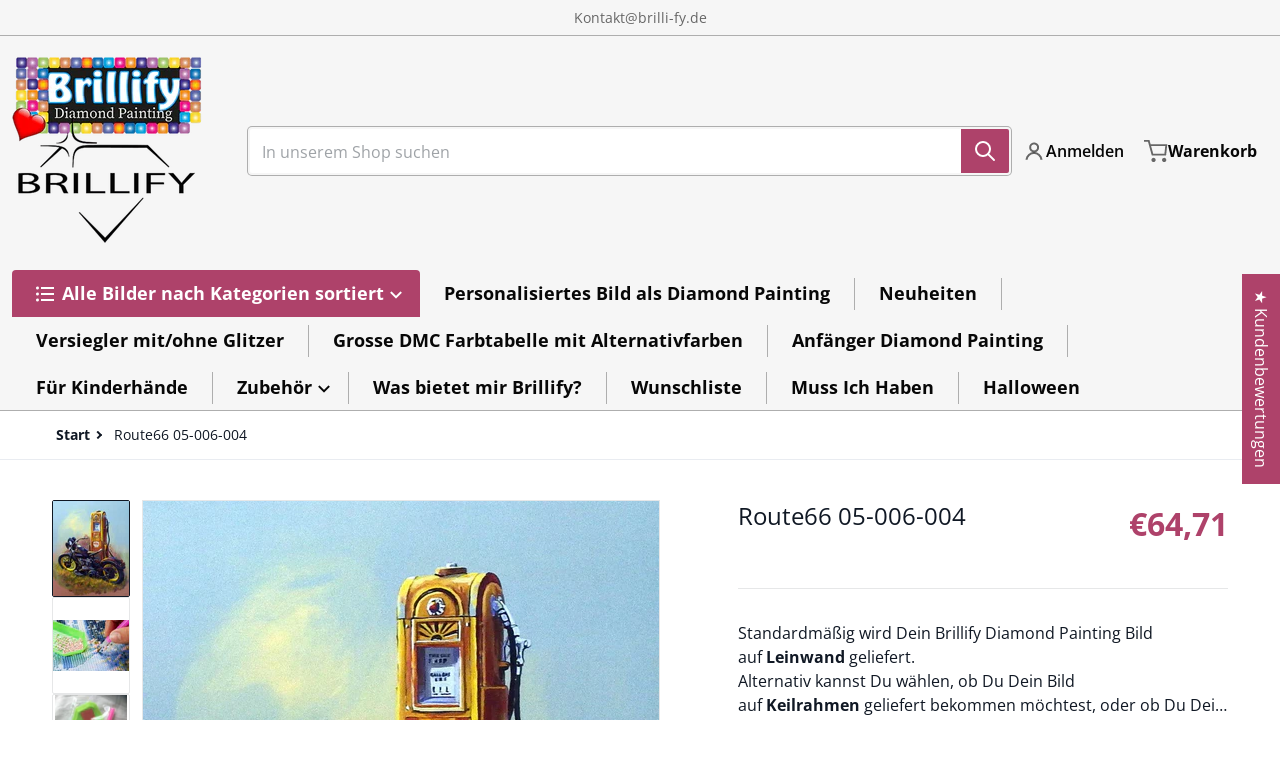

--- FILE ---
content_type: text/html; charset=utf-8
request_url: https://brillify.de/products/route-66-05-006-004
body_size: 74877
content:
<!doctype html>
<html
    class="no-js"
    lang="de"
    
>
    <head>
      <!-- Uploadery Fast Loading Script By ShopPad -->
      <script src='//d1liekpayvooaz.cloudfront.net/apps/uploadery/uploadery.js?shop=brilli-fy.myshopify.com'></script>
        <meta charset="utf-8">
        <meta http-equiv="X-UA-Compatible" content="IE=edge">
        <meta name="viewport" content="width=device-width,initial-scale=1">
        <meta name="theme-color" content="">
        <link rel="canonical" href="https://brillify.de/products/route-66-05-006-004">
        <link rel="preconnect" href="https://cdn.shopify.com" crossorigin>

        <link rel="icon" type="image/png" href="//brillify.de/cdn/shop/files/favicon-32x32-transparent.png?v=1699189528&width=32">

<link rel="preconnect" href="https://fonts.shopifycdn.com" crossorigin><link rel="preload" as="font" href="//brillify.de/cdn/fonts/open_sans/opensans_n4.c32e4d4eca5273f6d4ee95ddf54b5bbb75fc9b61.woff2" type="font/woff2" crossorigin><link
                rel="preload"
                as="font"
                href="//brillify.de/cdn/fonts/open_sans/opensans_n4.c32e4d4eca5273f6d4ee95ddf54b5bbb75fc9b61.woff2"
                type="font/woff2"
                crossorigin
            ><title>Route66 05-006-004</title>

        
            <meta name="description" content="Standardmäßig wird Dein Brillify Diamond Painting Bild auf Leinwand geliefert. Alternativ kannst Du wählen, ob Du Dein Bild auf Keilrahmen geliefert bekommen möchtest, oder ob Du Dein Bild auf einer hochwertigen Plexiglasplatte bekommen möchtest. Klicke unten auf eine der beiden Varianten, setze Deinen Einkauf fort ode">
        

        

<meta property="og:site_name" content="Brilli-fy">
<meta property="og:url" content="https://brillify.de/products/route-66-05-006-004">
<meta property="og:title" content="Route66 05-006-004">
<meta property="og:type" content="product">
<meta property="og:description" content="Standardmäßig wird Dein Brillify Diamond Painting Bild auf Leinwand geliefert. Alternativ kannst Du wählen, ob Du Dein Bild auf Keilrahmen geliefert bekommen möchtest, oder ob Du Dein Bild auf einer hochwertigen Plexiglasplatte bekommen möchtest. Klicke unten auf eine der beiden Varianten, setze Deinen Einkauf fort ode"><meta property="og:image" content="http://brillify.de/cdn/shop/products/05-006-004-Route66.jpg?v=1601480560">
    <meta property="og:image:secure_url" content="https://brillify.de/cdn/shop/products/05-006-004-Route66.jpg?v=1601480560">
    <meta property="og:image:width" content="1134">
    <meta property="og:image:height" content="1417"><meta property="og:price:amount" content="64,71">
    <meta property="og:price:currency" content="EUR"><meta name="twitter:card" content="summary_large_image">
<meta name="twitter:title" content="Route66 05-006-004">
<meta name="twitter:description" content="Standardmäßig wird Dein Brillify Diamond Painting Bild auf Leinwand geliefert. Alternativ kannst Du wählen, ob Du Dein Bild auf Keilrahmen geliefert bekommen möchtest, oder ob Du Dein Bild auf einer hochwertigen Plexiglasplatte bekommen möchtest. Klicke unten auf eine der beiden Varianten, setze Deinen Einkauf fort ode">


        <script src="//brillify.de/cdn/shop/t/22/assets/global.js?v=148138838119545517561696667908" defer="defer"></script>
        <script>window.performance && window.performance.mark && window.performance.mark('shopify.content_for_header.start');</script><meta name="google-site-verification" content="txVwb0UugqKrdykUJD-F3_drwTw35969PHbIvCC25Jk">
<meta name="facebook-domain-verification" content="z52mm9p8fac576phqao1tz5dmbrp53">
<meta id="shopify-digital-wallet" name="shopify-digital-wallet" content="/48171253913/digital_wallets/dialog">
<meta name="shopify-checkout-api-token" content="516f0001ba89e1f46e65c53590232cd8">
<meta id="in-context-paypal-metadata" data-shop-id="48171253913" data-venmo-supported="false" data-environment="production" data-locale="de_DE" data-paypal-v4="true" data-currency="EUR">
<link rel="alternate" type="application/json+oembed" href="https://brillify.de/products/route-66-05-006-004.oembed">
<script async="async" src="/checkouts/internal/preloads.js?locale=de-ES"></script>
<link rel="preconnect" href="https://shop.app" crossorigin="anonymous">
<script async="async" src="https://shop.app/checkouts/internal/preloads.js?locale=de-ES&shop_id=48171253913" crossorigin="anonymous"></script>
<script id="apple-pay-shop-capabilities" type="application/json">{"shopId":48171253913,"countryCode":"ES","currencyCode":"EUR","merchantCapabilities":["supports3DS"],"merchantId":"gid:\/\/shopify\/Shop\/48171253913","merchantName":"Brilli-fy","requiredBillingContactFields":["postalAddress","email","phone"],"requiredShippingContactFields":["postalAddress","email","phone"],"shippingType":"shipping","supportedNetworks":["visa","maestro","masterCard","amex"],"total":{"type":"pending","label":"Brilli-fy","amount":"1.00"},"shopifyPaymentsEnabled":true,"supportsSubscriptions":true}</script>
<script id="shopify-features" type="application/json">{"accessToken":"516f0001ba89e1f46e65c53590232cd8","betas":["rich-media-storefront-analytics"],"domain":"brillify.de","predictiveSearch":true,"shopId":48171253913,"locale":"de"}</script>
<script>var Shopify = Shopify || {};
Shopify.shop = "brilli-fy.myshopify.com";
Shopify.locale = "de";
Shopify.currency = {"active":"EUR","rate":"1.0"};
Shopify.country = "ES";
Shopify.theme = {"name":"Charge","id":154153615700,"schema_name":"Charge","schema_version":"1.4.0","theme_store_id":2063,"role":"main"};
Shopify.theme.handle = "null";
Shopify.theme.style = {"id":null,"handle":null};
Shopify.cdnHost = "brillify.de/cdn";
Shopify.routes = Shopify.routes || {};
Shopify.routes.root = "/";</script>
<script type="module">!function(o){(o.Shopify=o.Shopify||{}).modules=!0}(window);</script>
<script>!function(o){function n(){var o=[];function n(){o.push(Array.prototype.slice.apply(arguments))}return n.q=o,n}var t=o.Shopify=o.Shopify||{};t.loadFeatures=n(),t.autoloadFeatures=n()}(window);</script>
<script>
  window.ShopifyPay = window.ShopifyPay || {};
  window.ShopifyPay.apiHost = "shop.app\/pay";
  window.ShopifyPay.redirectState = null;
</script>
<script id="shop-js-analytics" type="application/json">{"pageType":"product"}</script>
<script defer="defer" async type="module" src="//brillify.de/cdn/shopifycloud/shop-js/modules/v2/client.init-shop-cart-sync_kxAhZfSm.de.esm.js"></script>
<script defer="defer" async type="module" src="//brillify.de/cdn/shopifycloud/shop-js/modules/v2/chunk.common_5BMd6ono.esm.js"></script>
<script type="module">
  await import("//brillify.de/cdn/shopifycloud/shop-js/modules/v2/client.init-shop-cart-sync_kxAhZfSm.de.esm.js");
await import("//brillify.de/cdn/shopifycloud/shop-js/modules/v2/chunk.common_5BMd6ono.esm.js");

  window.Shopify.SignInWithShop?.initShopCartSync?.({"fedCMEnabled":true,"windoidEnabled":true});

</script>
<script>
  window.Shopify = window.Shopify || {};
  if (!window.Shopify.featureAssets) window.Shopify.featureAssets = {};
  window.Shopify.featureAssets['shop-js'] = {"shop-cart-sync":["modules/v2/client.shop-cart-sync_81xuAXRO.de.esm.js","modules/v2/chunk.common_5BMd6ono.esm.js"],"init-fed-cm":["modules/v2/client.init-fed-cm_B2l2C8gd.de.esm.js","modules/v2/chunk.common_5BMd6ono.esm.js"],"shop-button":["modules/v2/client.shop-button_DteRmTIv.de.esm.js","modules/v2/chunk.common_5BMd6ono.esm.js"],"init-windoid":["modules/v2/client.init-windoid_BrVTPDHy.de.esm.js","modules/v2/chunk.common_5BMd6ono.esm.js"],"shop-cash-offers":["modules/v2/client.shop-cash-offers_uZhaqfcC.de.esm.js","modules/v2/chunk.common_5BMd6ono.esm.js","modules/v2/chunk.modal_DhTZgVSk.esm.js"],"shop-toast-manager":["modules/v2/client.shop-toast-manager_lTRStNPf.de.esm.js","modules/v2/chunk.common_5BMd6ono.esm.js"],"init-shop-email-lookup-coordinator":["modules/v2/client.init-shop-email-lookup-coordinator_BhyMm2Vh.de.esm.js","modules/v2/chunk.common_5BMd6ono.esm.js"],"pay-button":["modules/v2/client.pay-button_uIj7-e2V.de.esm.js","modules/v2/chunk.common_5BMd6ono.esm.js"],"avatar":["modules/v2/client.avatar_BTnouDA3.de.esm.js"],"init-shop-cart-sync":["modules/v2/client.init-shop-cart-sync_kxAhZfSm.de.esm.js","modules/v2/chunk.common_5BMd6ono.esm.js"],"shop-login-button":["modules/v2/client.shop-login-button_hqVUT9QF.de.esm.js","modules/v2/chunk.common_5BMd6ono.esm.js","modules/v2/chunk.modal_DhTZgVSk.esm.js"],"init-customer-accounts-sign-up":["modules/v2/client.init-customer-accounts-sign-up_0Oyvgx7Z.de.esm.js","modules/v2/client.shop-login-button_hqVUT9QF.de.esm.js","modules/v2/chunk.common_5BMd6ono.esm.js","modules/v2/chunk.modal_DhTZgVSk.esm.js"],"init-shop-for-new-customer-accounts":["modules/v2/client.init-shop-for-new-customer-accounts_DojLPa1w.de.esm.js","modules/v2/client.shop-login-button_hqVUT9QF.de.esm.js","modules/v2/chunk.common_5BMd6ono.esm.js","modules/v2/chunk.modal_DhTZgVSk.esm.js"],"init-customer-accounts":["modules/v2/client.init-customer-accounts_DWlFj6gc.de.esm.js","modules/v2/client.shop-login-button_hqVUT9QF.de.esm.js","modules/v2/chunk.common_5BMd6ono.esm.js","modules/v2/chunk.modal_DhTZgVSk.esm.js"],"shop-follow-button":["modules/v2/client.shop-follow-button_BEIcZOGj.de.esm.js","modules/v2/chunk.common_5BMd6ono.esm.js","modules/v2/chunk.modal_DhTZgVSk.esm.js"],"lead-capture":["modules/v2/client.lead-capture_BSpzCmmh.de.esm.js","modules/v2/chunk.common_5BMd6ono.esm.js","modules/v2/chunk.modal_DhTZgVSk.esm.js"],"checkout-modal":["modules/v2/client.checkout-modal_8HiTfxyj.de.esm.js","modules/v2/chunk.common_5BMd6ono.esm.js","modules/v2/chunk.modal_DhTZgVSk.esm.js"],"shop-login":["modules/v2/client.shop-login_Fe0VhLV0.de.esm.js","modules/v2/chunk.common_5BMd6ono.esm.js","modules/v2/chunk.modal_DhTZgVSk.esm.js"],"payment-terms":["modules/v2/client.payment-terms_C8PkVPzh.de.esm.js","modules/v2/chunk.common_5BMd6ono.esm.js","modules/v2/chunk.modal_DhTZgVSk.esm.js"]};
</script>
<script>(function() {
  var isLoaded = false;
  function asyncLoad() {
    if (isLoaded) return;
    isLoaded = true;
    var urls = ["\/\/d1liekpayvooaz.cloudfront.net\/apps\/uploadery\/uploadery.js?shop=brilli-fy.myshopify.com","\/\/d1liekpayvooaz.cloudfront.net\/apps\/customizery\/customizery.js?shop=brilli-fy.myshopify.com","https:\/\/api.omegatheme.com\/facebook-chat\/facebook-chat.js?v=1622562963\u0026shop=brilli-fy.myshopify.com","https:\/\/trust.conversionbear.com\/script?app=trust_badge\u0026shop=brilli-fy.myshopify.com","https:\/\/gtranslate.io\/shopify\/gtranslate.js?shop=brilli-fy.myshopify.com","https:\/\/public.zoorix.com\/sdk.min.js?shop=brilli-fy.myshopify.com","https:\/\/js.smile.io\/v1\/smile-shopify.js?shop=brilli-fy.myshopify.com","https:\/\/cdn.adtrace.ai\/tiktok-track.js?shop=brilli-fy.myshopify.com","\/\/www.powr.io\/powr.js?powr-token=brilli-fy.myshopify.com\u0026external-type=shopify\u0026shop=brilli-fy.myshopify.com","\/\/cdn.shopify.com\/proxy\/362edbedba8de101b4165a89838c914985f3703f48302c86f991485643241e0a\/apps.anhkiet.info\/firework-effect\/scripts\/d73e3bc0c229011f7f4bcb70858ba327.js?token=20250102094338\u0026shop=brilli-fy.myshopify.com\u0026sp-cache-control=cHVibGljLCBtYXgtYWdlPTkwMA"];
    for (var i = 0; i < urls.length; i++) {
      var s = document.createElement('script');
      s.type = 'text/javascript';
      s.async = true;
      s.src = urls[i];
      var x = document.getElementsByTagName('script')[0];
      x.parentNode.insertBefore(s, x);
    }
  };
  if(window.attachEvent) {
    window.attachEvent('onload', asyncLoad);
  } else {
    window.addEventListener('load', asyncLoad, false);
  }
})();</script>
<script id="__st">var __st={"a":48171253913,"offset":3600,"reqid":"6c3243ac-dd93-4b73-9a8e-990557ca79cb-1768981277","pageurl":"brillify.de\/products\/route-66-05-006-004","u":"8f22fe41037e","p":"product","rtyp":"product","rid":5741510525081};</script>
<script>window.ShopifyPaypalV4VisibilityTracking = true;</script>
<script id="captcha-bootstrap">!function(){'use strict';const t='contact',e='account',n='new_comment',o=[[t,t],['blogs',n],['comments',n],[t,'customer']],c=[[e,'customer_login'],[e,'guest_login'],[e,'recover_customer_password'],[e,'create_customer']],r=t=>t.map((([t,e])=>`form[action*='/${t}']:not([data-nocaptcha='true']) input[name='form_type'][value='${e}']`)).join(','),a=t=>()=>t?[...document.querySelectorAll(t)].map((t=>t.form)):[];function s(){const t=[...o],e=r(t);return a(e)}const i='password',u='form_key',d=['recaptcha-v3-token','g-recaptcha-response','h-captcha-response',i],f=()=>{try{return window.sessionStorage}catch{return}},m='__shopify_v',_=t=>t.elements[u];function p(t,e,n=!1){try{const o=window.sessionStorage,c=JSON.parse(o.getItem(e)),{data:r}=function(t){const{data:e,action:n}=t;return t[m]||n?{data:e,action:n}:{data:t,action:n}}(c);for(const[e,n]of Object.entries(r))t.elements[e]&&(t.elements[e].value=n);n&&o.removeItem(e)}catch(o){console.error('form repopulation failed',{error:o})}}const l='form_type',E='cptcha';function T(t){t.dataset[E]=!0}const w=window,h=w.document,L='Shopify',v='ce_forms',y='captcha';let A=!1;((t,e)=>{const n=(g='f06e6c50-85a8-45c8-87d0-21a2b65856fe',I='https://cdn.shopify.com/shopifycloud/storefront-forms-hcaptcha/ce_storefront_forms_captcha_hcaptcha.v1.5.2.iife.js',D={infoText:'Durch hCaptcha geschützt',privacyText:'Datenschutz',termsText:'Allgemeine Geschäftsbedingungen'},(t,e,n)=>{const o=w[L][v],c=o.bindForm;if(c)return c(t,g,e,D).then(n);var r;o.q.push([[t,g,e,D],n]),r=I,A||(h.body.append(Object.assign(h.createElement('script'),{id:'captcha-provider',async:!0,src:r})),A=!0)});var g,I,D;w[L]=w[L]||{},w[L][v]=w[L][v]||{},w[L][v].q=[],w[L][y]=w[L][y]||{},w[L][y].protect=function(t,e){n(t,void 0,e),T(t)},Object.freeze(w[L][y]),function(t,e,n,w,h,L){const[v,y,A,g]=function(t,e,n){const i=e?o:[],u=t?c:[],d=[...i,...u],f=r(d),m=r(i),_=r(d.filter((([t,e])=>n.includes(e))));return[a(f),a(m),a(_),s()]}(w,h,L),I=t=>{const e=t.target;return e instanceof HTMLFormElement?e:e&&e.form},D=t=>v().includes(t);t.addEventListener('submit',(t=>{const e=I(t);if(!e)return;const n=D(e)&&!e.dataset.hcaptchaBound&&!e.dataset.recaptchaBound,o=_(e),c=g().includes(e)&&(!o||!o.value);(n||c)&&t.preventDefault(),c&&!n&&(function(t){try{if(!f())return;!function(t){const e=f();if(!e)return;const n=_(t);if(!n)return;const o=n.value;o&&e.removeItem(o)}(t);const e=Array.from(Array(32),(()=>Math.random().toString(36)[2])).join('');!function(t,e){_(t)||t.append(Object.assign(document.createElement('input'),{type:'hidden',name:u})),t.elements[u].value=e}(t,e),function(t,e){const n=f();if(!n)return;const o=[...t.querySelectorAll(`input[type='${i}']`)].map((({name:t})=>t)),c=[...d,...o],r={};for(const[a,s]of new FormData(t).entries())c.includes(a)||(r[a]=s);n.setItem(e,JSON.stringify({[m]:1,action:t.action,data:r}))}(t,e)}catch(e){console.error('failed to persist form',e)}}(e),e.submit())}));const S=(t,e)=>{t&&!t.dataset[E]&&(n(t,e.some((e=>e===t))),T(t))};for(const o of['focusin','change'])t.addEventListener(o,(t=>{const e=I(t);D(e)&&S(e,y())}));const B=e.get('form_key'),M=e.get(l),P=B&&M;t.addEventListener('DOMContentLoaded',(()=>{const t=y();if(P)for(const e of t)e.elements[l].value===M&&p(e,B);[...new Set([...A(),...v().filter((t=>'true'===t.dataset.shopifyCaptcha))])].forEach((e=>S(e,t)))}))}(h,new URLSearchParams(w.location.search),n,t,e,['guest_login'])})(!0,!0)}();</script>
<script integrity="sha256-4kQ18oKyAcykRKYeNunJcIwy7WH5gtpwJnB7kiuLZ1E=" data-source-attribution="shopify.loadfeatures" defer="defer" src="//brillify.de/cdn/shopifycloud/storefront/assets/storefront/load_feature-a0a9edcb.js" crossorigin="anonymous"></script>
<script crossorigin="anonymous" defer="defer" src="//brillify.de/cdn/shopifycloud/storefront/assets/shopify_pay/storefront-65b4c6d7.js?v=20250812"></script>
<script data-source-attribution="shopify.dynamic_checkout.dynamic.init">var Shopify=Shopify||{};Shopify.PaymentButton=Shopify.PaymentButton||{isStorefrontPortableWallets:!0,init:function(){window.Shopify.PaymentButton.init=function(){};var t=document.createElement("script");t.src="https://brillify.de/cdn/shopifycloud/portable-wallets/latest/portable-wallets.de.js",t.type="module",document.head.appendChild(t)}};
</script>
<script data-source-attribution="shopify.dynamic_checkout.buyer_consent">
  function portableWalletsHideBuyerConsent(e){var t=document.getElementById("shopify-buyer-consent"),n=document.getElementById("shopify-subscription-policy-button");t&&n&&(t.classList.add("hidden"),t.setAttribute("aria-hidden","true"),n.removeEventListener("click",e))}function portableWalletsShowBuyerConsent(e){var t=document.getElementById("shopify-buyer-consent"),n=document.getElementById("shopify-subscription-policy-button");t&&n&&(t.classList.remove("hidden"),t.removeAttribute("aria-hidden"),n.addEventListener("click",e))}window.Shopify?.PaymentButton&&(window.Shopify.PaymentButton.hideBuyerConsent=portableWalletsHideBuyerConsent,window.Shopify.PaymentButton.showBuyerConsent=portableWalletsShowBuyerConsent);
</script>
<script data-source-attribution="shopify.dynamic_checkout.cart.bootstrap">document.addEventListener("DOMContentLoaded",(function(){function t(){return document.querySelector("shopify-accelerated-checkout-cart, shopify-accelerated-checkout")}if(t())Shopify.PaymentButton.init();else{new MutationObserver((function(e,n){t()&&(Shopify.PaymentButton.init(),n.disconnect())})).observe(document.body,{childList:!0,subtree:!0})}}));
</script>
<script id='scb4127' type='text/javascript' async='' src='https://brillify.de/cdn/shopifycloud/privacy-banner/storefront-banner.js'></script><link id="shopify-accelerated-checkout-styles" rel="stylesheet" media="screen" href="https://brillify.de/cdn/shopifycloud/portable-wallets/latest/accelerated-checkout-backwards-compat.css" crossorigin="anonymous">
<style id="shopify-accelerated-checkout-cart">
        #shopify-buyer-consent {
  margin-top: 1em;
  display: inline-block;
  width: 100%;
}

#shopify-buyer-consent.hidden {
  display: none;
}

#shopify-subscription-policy-button {
  background: none;
  border: none;
  padding: 0;
  text-decoration: underline;
  font-size: inherit;
  cursor: pointer;
}

#shopify-subscription-policy-button::before {
  box-shadow: none;
}

      </style>

<script>window.performance && window.performance.mark && window.performance.mark('shopify.content_for_header.end');</script>

        

<style>
    @font-face {
  font-family: "Open Sans";
  font-weight: 400;
  font-style: normal;
  font-display: swap;
  src: url("//brillify.de/cdn/fonts/open_sans/opensans_n4.c32e4d4eca5273f6d4ee95ddf54b5bbb75fc9b61.woff2") format("woff2"),
       url("//brillify.de/cdn/fonts/open_sans/opensans_n4.5f3406f8d94162b37bfa232b486ac93ee892406d.woff") format("woff");
}

    @font-face {
  font-family: "Open Sans";
  font-weight: 700;
  font-style: normal;
  font-display: swap;
  src: url("//brillify.de/cdn/fonts/open_sans/opensans_n7.a9393be1574ea8606c68f4441806b2711d0d13e4.woff2") format("woff2"),
       url("//brillify.de/cdn/fonts/open_sans/opensans_n7.7b8af34a6ebf52beb1a4c1d8c73ad6910ec2e553.woff") format("woff");
}

    @font-face {
  font-family: "Open Sans";
  font-weight: 600;
  font-style: normal;
  font-display: swap;
  src: url("//brillify.de/cdn/fonts/open_sans/opensans_n6.15aeff3c913c3fe570c19cdfeed14ce10d09fb08.woff2") format("woff2"),
       url("//brillify.de/cdn/fonts/open_sans/opensans_n6.14bef14c75f8837a87f70ce22013cb146ee3e9f3.woff") format("woff");
}

    @font-face {
  font-family: "Open Sans";
  font-weight: 400;
  font-style: italic;
  font-display: swap;
  src: url("//brillify.de/cdn/fonts/open_sans/opensans_i4.6f1d45f7a46916cc95c694aab32ecbf7509cbf33.woff2") format("woff2"),
       url("//brillify.de/cdn/fonts/open_sans/opensans_i4.4efaa52d5a57aa9a57c1556cc2b7465d18839daa.woff") format("woff");
}

    @font-face {
  font-family: "Open Sans";
  font-weight: 700;
  font-style: italic;
  font-display: swap;
  src: url("//brillify.de/cdn/fonts/open_sans/opensans_i7.916ced2e2ce15f7fcd95d196601a15e7b89ee9a4.woff2") format("woff2"),
       url("//brillify.de/cdn/fonts/open_sans/opensans_i7.99a9cff8c86ea65461de497ade3d515a98f8b32a.woff") format("woff");
}

    @font-face {
  font-family: "Open Sans";
  font-weight: 400;
  font-style: normal;
  font-display: swap;
  src: url("//brillify.de/cdn/fonts/open_sans/opensans_n4.c32e4d4eca5273f6d4ee95ddf54b5bbb75fc9b61.woff2") format("woff2"),
       url("//brillify.de/cdn/fonts/open_sans/opensans_n4.5f3406f8d94162b37bfa232b486ac93ee892406d.woff") format("woff");
}

    :root {
      --font-body-family: "Open Sans", sans-serif;
      --font-body-style: normal;
      --font-body-weight: 400;

      --font-heading-family: "Open Sans", sans-serif;
      --font-heading-style: normal;
      --font-heading-weight: 400;
      --font-heading-size: 34;

      --color-base-text: #101824;
      --color-base-text-rgb: 16, 24, 36;
      --color-base-background-1: #FFFFFF;
      --color-base-background-1-rgb: 255, 255, 255;
      --color-base-background-2: #F4F4F5;
      --color-base-background-2-rgb: 244, 244, 245;
      --color-base-background-gradient: ;
      --color-base-link: #f31313;
      --color-base-link-rgb: 243, 19, 19;
      --color-base-accent-1: #ae426a;
      --color-base-accent-1-rgb: 174, 66, 106;
      --color-base-accent-1-inverse: #ffffff;
      --color-base-accent-1-inverse-rgb: 255, 255, 255;
      --color-base-accent-2: #1e8060;
      --color-base-accent-2-rgb: 30, 128, 96;
      --color-base-accent-2-inverse: #ffffff;
      --color-base-accent-2-inverse-rgb: 255, 255, 255;

      --color-price-final: #ae426a;

      --color-message-rgb: 110,113,120;

      --header--text-color: #070707;
      --header--text-color-rgb: 7, 7, 7;
      --header--background-color: #f6f6f6;

      --footer-text-color: #ffffff;
    }

    html {
      box-sizing: border-box;
      height: 100%;
    }

    .form__message--success {
      --color-message-rgb: 66,202,73;
    }

    .form__message--error {
      --color-message-rgb: 255,83,82;
    }

    .shopify-section .dynamic-page-width {
      max-width: 1200px;
      margin: 0 auto;
      padding-left: .75rem;
      padding-right: .75rem;
    }

    .shopify-section .full--width {
      max-width: 100%;
      padding-left: .75rem;
      padding-right: .75rem;
    }

    #MainContent .lighter {
      font-weight: 400;
    }
</style>

        <style>
    #MainContent > :last-child .icons-bar {
      margin-bottom: -1.5rem;
    }
    
    .badge-onsale.none,
    .badge-soldout.none {
      display: none;
    }

    .grid-item {
      flex-shrink: 0;
    }

    .grid-item .item-image {
      position: relative;
      width: 100%;
    }

    .grid-item .item-vendor {
      color: var(--color-foreground-70);
      font-size: calc(1rem - 1px);
      font-weight: 600;
      margin: 0 0 .25rem;
      word-break: break-all;
    }

    .grid-item .item-title {
      display: -webkit-box;
      font-weight: 600;
      overflow: hidden;
      -webkit-box-orient: vertical;
      -webkit-line-clamp: 3;
      word-break: break-word;
    }

    .item-actions-wrapper > button {
      padding: .25rem .5rem;
      max-width: 100%;
    }

    .item-actions-wrapper > button span {
      overflow: hidden;
      text-overflow: ellipsis;
      white-space: nowrap;
    }

    [data-mode="grid"] .item-details-wrapper {
      font-size: calc(1rem - 1px);
      line-height: 1.25rem;
      text-align: center;
    }

    [data-mode="grid"] .grid-item .item-vendor {
      margin: .5rem 0 -.5rem;
    }

    [data-mode="grid"] .grid-item .item-title {
      margin: .5rem 0;
    }

    [data-mode="grid"] .grid-item .item-price {
      align-items: center;
      display: flex;
      flex-wrap: wrap;
      min-height: 2.25rem;
      width: calc(100% - 2.25rem);
    }

    [data-mode="grid"] .item-price .price {
      font-size: calc(1em + 1px);
    }

    [data-mode="grid"] .item-actions-wrapper > button {
      float: right;
      margin: var(--grid-item--action-button__margin, -2.25rem 0 0);
      height: 2.25rem;
      width: 2.25rem;
    }

    [data-mode="grid"] .item-price--with-label .label,
    [data-mode="grid"] .item-actions-wrapper > button .text {
      height: 0;
      opacity: 0;
      overflow: clip;
      position: absolute;
      width: 0;
    }

    [data-mode="grid"] squama-item:not([data-status="ready"]) .item-actions-wrapper,
    [data-mode="grid"] squama-item:not([data-status="ready"]) .item-date ~ .item-author {
      display: none;
    }

    [data-mode="list"] .item-actions-wrapper .icon-cart {
      display: none;
    }

    .footer-contacts__address i {
      background: none;
      height: 1.5rem;
      position: absolute;
      margin: .5rem 0 0 -3rem;
      padding: 0;
      width: 1.5rem;
    }
    .footer-inner {
      display: flex;
      gap: 1rem;
      margin: 0 auto;
      max-width: 1280px;
      padding: 1.5rem 1rem;
    }

    .footer-inner[data-children-count] {
      display: grid;
    }
</style>

<style media="all and (min-width: 768px)">
    [data-mode="list"] .grid-item .item-title {
      -webkit-line-clamp: initial;
    }

    .footer-contacts__image .image-placeholder {
      width: px;
      height: px;
    }

    .footer-inner[data-children-count] {
      grid-template-columns: repeat(3, 1fr);
    }

    .footer-inner[data-children-count="2"] {
      grid-template-columns: repeat(2, 1fr);
    }
    .footer-contacts__inner {
      width: fit-content;
    }
</style>

<style media="all and (min-width: 990px)">
     [data-mode="grid"] .grid-item .item-title {
       -webkit-line-clamp: 2;
     }

     [data-mode="grid"] .grid-item .item-price {
       display: block;
       min-height: auto;
       width: 100%;
     }

     [data-mode="grid"] .item-actions-wrapper > button {
       display: flex;
       float: none;
       height: auto;
       margin: 1rem auto 0;
       width: auto;
     }

     [data-mode="grid"] .item-price--with-label .label,
     [data-mode="grid"] .item-actions-wrapper > button .text {
       height: auto;
       opacity: 1;
       position: static;
       width: auto;
     }

     [data-mode="grid"] .item-actions-wrapper > button .text {
       font-size: calc(1rem - 2px);
     }

     [data-mode="grid"] .item-actions-wrapper .icon-cart {
       display: none;
     }

    .footer-contacts__address i {
       border-radius: 100%;
       background: rgba(var(--footer-contacts--foreground-color), .1);
       width: 2.75rem;
       height: 2.75rem;
       margin: .5rem 0 0 -3.5rem;
       padding: .5rem;
     }
     .footer-contacts__inner {
       width: auto;
     }
     .footer-inner[data-children-count] {
       grid-template-columns: repeat(4, 1fr);
     }
</style>

        <link href="//brillify.de/cdn/shop/t/22/assets/styles.css?v=90353221412274488841696667909" rel="stylesheet" type="text/css" media="all" />

        <script>
            document.documentElement.className = document.documentElement.className.replace('no-js', 'js');
        </script>
    <link rel="dns-prefetch" href="https://cdn.secomapp.com/">
<link rel="dns-prefetch" href="https://ajax.googleapis.com/">
<link rel="dns-prefetch" href="https://cdnjs.cloudflare.com/">
<link rel="preload" as="stylesheet" href="//brillify.de/cdn/shop/t/22/assets/sca-pp.css?v=178374312540912810101699692106">

<link rel="stylesheet" href="//brillify.de/cdn/shop/t/22/assets/sca-pp.css?v=178374312540912810101699692106">
 <script>
  
  SCAPPShop = {};
    
  </script> 
<!-- BEGIN app block: shopify://apps/judge-me-reviews/blocks/judgeme_core/61ccd3b1-a9f2-4160-9fe9-4fec8413e5d8 --><!-- Start of Judge.me Core -->






<link rel="dns-prefetch" href="https://cdnwidget.judge.me">
<link rel="dns-prefetch" href="https://cdn.judge.me">
<link rel="dns-prefetch" href="https://cdn1.judge.me">
<link rel="dns-prefetch" href="https://api.judge.me">

<script data-cfasync='false' class='jdgm-settings-script'>window.jdgmSettings={"pagination":5,"disable_web_reviews":false,"badge_no_review_text":"Keine Bewertungen","badge_n_reviews_text":"{{ n }} Bewertung(en)","badge_star_color":"#ffcf00","hide_badge_preview_if_no_reviews":true,"badge_hide_text":false,"enforce_center_preview_badge":false,"widget_title":"Kundenbewertungen","widget_open_form_text":"Bewertung schreiben","widget_close_form_text":"Bewertung abbrechen","widget_refresh_page_text":"Seite aktualisieren","widget_summary_text":"Basierend auf {{ number_of_reviews }} Bewertung(en)","widget_no_review_text":"Schreiben Sie die erste Bewertung","widget_name_field_text":"Anzeigename","widget_verified_name_field_text":"Verifizierter Name (öffentlich)","widget_name_placeholder_text":"Gib deinen Namen ein (öffentlich)","widget_required_field_error_text":"Dieses Feld ist erforderlich.","widget_email_field_text":"E-Mail-Adresse","widget_verified_email_field_text":"Verifizierte E-Mail (privat, kann nicht bearbeitet werden)","widget_email_placeholder_text":"Gib deine E-Mail-Adresse ein (nicht öffentlich)","widget_email_field_error_text":"Bitte gib eine gültige E-Mail-Adresse ein.","widget_rating_field_text":"Bewertung","widget_review_title_field_text":"Bewertungstitel","widget_review_title_placeholder_text":"Gib deiner Bewertung eine Überschrift","widget_review_body_field_text":"Bewertungsinhalt","widget_review_body_placeholder_text":"Schreibe hier deinen Kommentar","widget_pictures_field_text":"Bild/Video (optional)","widget_submit_review_text":"Bewertung abschicken","widget_submit_verified_review_text":"Verifizierte Bewertung abschicken","widget_submit_success_msg_with_auto_publish":"Vielen Dank! Bitte aktualisiere die Seite in wenigen Augenblicken, um deine Bewertung zu sehen. Du kannst deine Bewertung entfernen oder bearbeiten, indem du dich bei \u003ca href='https://judge.me/login' target='_blank' rel='nofollow noopener'\u003eJudge.me anmeldest\u003c/a\u003e","widget_submit_success_msg_no_auto_publish":"Vielen Dank! Deine Bewertung wird veröffentlicht, sobald sie vom Shop-Administrator genehmigt wurde. Du kannst deine Bewertung entfernen oder bearbeiten, indem du dich bei \u003ca href='https://judge.me/login' target='_blank' rel='nofollow noopener'\u003eJudge.me anmeldest\u003c/a\u003e","widget_show_default_reviews_out_of_total_text":"Es werden {{ n_reviews_shown }} von {{ n_reviews }} Bewertungen angezeigt.","widget_show_all_link_text":"Alle anzeigen","widget_show_less_link_text":"Weniger anzeigen","widget_author_said_text":"{{ reviewer_name }} sagte:","widget_days_text":"vor {{ n }} Tag/Tagen","widget_weeks_text":"vor {{ n }} Woche/Wochen","widget_months_text":"vor {{ n }} Monat/Monaten","widget_years_text":"vor {{ n }} Jahr/Jahren","widget_yesterday_text":"Gestern","widget_today_text":"Heute","widget_replied_text":"\u003e\u003e Brillify hat geantwortet:","widget_read_more_text":"Mehr lesen","widget_reviewer_name_as_initial":"last_initial","widget_rating_filter_color":"#ffcf00","widget_rating_filter_see_all_text":"Alle Bewertungen anzeigen","widget_sorting_most_recent_text":"Neueste","widget_sorting_highest_rating_text":"Höchste Bewertung","widget_sorting_lowest_rating_text":"Niedrigste Bewertung","widget_sorting_with_pictures_text":"Nur Bilder","widget_sorting_most_helpful_text":"Hilfreichste","widget_open_question_form_text":"Eine Frage stellen","widget_reviews_subtab_text":"Bewertungen","widget_questions_subtab_text":"Fragen","widget_question_label_text":"Frage","widget_answer_label_text":"Antwort","widget_question_placeholder_text":"Stelle hier deine Frage","widget_submit_question_text":"Frage absenden","widget_question_submit_success_text":"Vielen Dank für deine Frage! Wir senden dir eine E-Mail, wenn deine Frage beantwortet und veröffentlicht wird.","widget_star_color":"#ffcf00","verified_badge_text":"Verifizierter Kauf","verified_badge_bg_color":"","verified_badge_text_color":"","verified_badge_placement":"left-of-reviewer-name","widget_review_max_height":3,"widget_hide_border":false,"widget_social_share":false,"widget_thumb":false,"widget_review_location_show":false,"widget_location_format":"country_iso_code","all_reviews_include_out_of_store_products":true,"all_reviews_out_of_store_text":"(außerhalb des Shops)","all_reviews_pagination":100,"all_reviews_product_name_prefix_text":"über","enable_review_pictures":true,"enable_question_anwser":false,"widget_theme":"leex","review_date_format":"dd/mm/yy","default_sort_method":"most-recent","widget_product_reviews_subtab_text":"Produktbewertungen","widget_shop_reviews_subtab_text":"Shop-Bewertungen","widget_other_products_reviews_text":"Bewertungen für andere Produkte","widget_store_reviews_subtab_text":"Shop-Bewertungen","widget_no_store_reviews_text":"Dieser Shop hat noch keine Bewertungen erhalten","widget_web_restriction_product_reviews_text":"Dieses Produkt hat noch keine Bewertungen erhalten","widget_no_items_text":"Keine Elemente gefunden","widget_show_more_text":"Mehr anzeigen","widget_write_a_store_review_text":"Shop-Bewertung schreiben","widget_other_languages_heading":"Bewertungen in anderen Sprachen","widget_translate_review_text":"Bewertung übersetzen nach {{ language }}","widget_translating_review_text":"Übersetzung läuft...","widget_show_original_translation_text":"Original anzeigen ({{ language }})","widget_translate_review_failed_text":"Bewertung konnte nicht übersetzt werden.","widget_translate_review_retry_text":"Erneut versuchen","widget_translate_review_try_again_later_text":"Versuchen Sie es später noch einmal","show_product_url_for_grouped_product":false,"widget_sorting_pictures_first_text":"Bilder zuerst","show_pictures_on_all_rev_page_mobile":false,"show_pictures_on_all_rev_page_desktop":false,"floating_tab_hide_mobile_install_preference":true,"floating_tab_button_name":"★ Kundenbewertungen","floating_tab_title":"Das sagen unsere Kunden","floating_tab_button_color":"#ffffff","floating_tab_button_background_color":"#ae426a","floating_tab_url":"","floating_tab_url_enabled":true,"floating_tab_tab_style":"text","all_reviews_text_badge_text":"Kunden bewerten uns mit {{ shop.metafields.judgeme.all_reviews_rating | round: 1 }}/5 basierend auf {{ shop.metafields.judgeme.all_reviews_count }} Bewertungen.","all_reviews_text_badge_text_branded_style":"{{ shop.metafields.judgeme.all_reviews_rating | round: 1 }} von 5 Sternen basierend auf {{ shop.metafields.judgeme.all_reviews_count }} Bewertungen","is_all_reviews_text_badge_a_link":false,"show_stars_for_all_reviews_text_badge":false,"all_reviews_text_badge_url":"","all_reviews_text_style":"text","all_reviews_text_color_style":"judgeme_brand_color","all_reviews_text_color":"#108474","all_reviews_text_show_jm_brand":true,"featured_carousel_show_header":true,"featured_carousel_title":"Lassen Sie Kunden für uns sprechen","testimonials_carousel_title":"Kunden sagen uns","videos_carousel_title":"Echte Kunden-Geschichten","cards_carousel_title":"Kunden sagen uns","featured_carousel_count_text":"aus {{ n }} Bewertungen","featured_carousel_add_link_to_all_reviews_page":false,"featured_carousel_url":"","featured_carousel_show_images":true,"featured_carousel_autoslide_interval":5,"featured_carousel_arrows_on_the_sides":false,"featured_carousel_height":250,"featured_carousel_width":80,"featured_carousel_image_size":0,"featured_carousel_image_height":250,"featured_carousel_arrow_color":"#eeeeee","verified_count_badge_style":"vintage","verified_count_badge_orientation":"horizontal","verified_count_badge_color_style":"judgeme_brand_color","verified_count_badge_color":"#108474","is_verified_count_badge_a_link":true,"verified_count_badge_url":"https://brillify.de/pages/feedback","verified_count_badge_show_jm_brand":true,"widget_rating_preset_default":5,"widget_first_sub_tab":"product-reviews","widget_show_histogram":true,"widget_histogram_use_custom_color":true,"widget_pagination_use_custom_color":false,"widget_star_use_custom_color":true,"widget_verified_badge_use_custom_color":false,"widget_write_review_use_custom_color":false,"picture_reminder_submit_button":"Upload Pictures","enable_review_videos":true,"mute_video_by_default":true,"widget_sorting_videos_first_text":"Videos zuerst","widget_review_pending_text":"Ausstehend","featured_carousel_items_for_large_screen":3,"social_share_options_order":"Facebook,Twitter","remove_microdata_snippet":true,"disable_json_ld":false,"enable_json_ld_products":false,"preview_badge_show_question_text":false,"preview_badge_no_question_text":"Keine Fragen","preview_badge_n_question_text":"{{ number_of_questions }} Frage/Fragen","qa_badge_show_icon":false,"qa_badge_position":"same-row","remove_judgeme_branding":true,"widget_add_search_bar":true,"widget_search_bar_placeholder":"Bewertungen durchsuchen","widget_sorting_verified_only_text":"Nur verifizierte","featured_carousel_theme":"default","featured_carousel_show_rating":true,"featured_carousel_show_title":true,"featured_carousel_show_body":true,"featured_carousel_show_date":false,"featured_carousel_show_reviewer":true,"featured_carousel_show_product":false,"featured_carousel_header_background_color":"#108474","featured_carousel_header_text_color":"#ffffff","featured_carousel_name_product_separator":"reviewed","featured_carousel_full_star_background":"#108474","featured_carousel_empty_star_background":"#dadada","featured_carousel_vertical_theme_background":"#f9fafb","featured_carousel_verified_badge_enable":false,"featured_carousel_verified_badge_color":"#108474","featured_carousel_border_style":"round","featured_carousel_review_line_length_limit":3,"featured_carousel_more_reviews_button_text":"Mehr Bewertungen lesen","featured_carousel_view_product_button_text":"Produkt ansehen","all_reviews_page_load_reviews_on":"button_click","all_reviews_page_load_more_text":"Mehr Bewertungen laden","disable_fb_tab_reviews":false,"enable_ajax_cdn_cache":false,"widget_public_name_text":"wird öffentlich angezeigt wie","default_reviewer_name":"John Smith","default_reviewer_name_has_non_latin":true,"widget_reviewer_anonymous":"Anonym","medals_widget_title":"Judge.me Bewertungsmedaillen","medals_widget_background_color":"#f9fafb","medals_widget_position":"footer_all_pages","medals_widget_border_color":"#f9fafb","medals_widget_verified_text_position":"left","medals_widget_use_monochromatic_version":false,"medals_widget_elements_color":"#108474","show_reviewer_avatar":true,"widget_invalid_yt_video_url_error_text":"Keine YouTube-Video-URL","widget_max_length_field_error_text":"Bitte geben Sie nicht mehr als {0} Zeichen ein.","widget_show_country_flag":false,"widget_show_collected_via_shop_app":true,"widget_verified_by_shop_badge_style":"light","widget_verified_by_shop_text":"Verifiziert vom Shop","widget_show_photo_gallery":false,"widget_load_with_code_splitting":true,"widget_ugc_install_preference":false,"widget_ugc_title":"Von uns hergestellt, von Ihnen geteilt","widget_ugc_subtitle":"Markieren Sie uns, um Ihr Bild auf unserer Seite zu sehen","widget_ugc_arrows_color":"#ffffff","widget_ugc_primary_button_text":"Jetzt kaufen","widget_ugc_primary_button_background_color":"#108474","widget_ugc_primary_button_text_color":"#ffffff","widget_ugc_primary_button_border_width":"0","widget_ugc_primary_button_border_style":"none","widget_ugc_primary_button_border_color":"#108474","widget_ugc_primary_button_border_radius":"25","widget_ugc_secondary_button_text":"Mehr laden","widget_ugc_secondary_button_background_color":"#ffffff","widget_ugc_secondary_button_text_color":"#108474","widget_ugc_secondary_button_border_width":"2","widget_ugc_secondary_button_border_style":"solid","widget_ugc_secondary_button_border_color":"#108474","widget_ugc_secondary_button_border_radius":"25","widget_ugc_reviews_button_text":"Bewertungen ansehen","widget_ugc_reviews_button_background_color":"#ffffff","widget_ugc_reviews_button_text_color":"#108474","widget_ugc_reviews_button_border_width":"2","widget_ugc_reviews_button_border_style":"solid","widget_ugc_reviews_button_border_color":"#108474","widget_ugc_reviews_button_border_radius":"25","widget_ugc_reviews_button_link_to":"judgeme-reviews-page","widget_ugc_show_post_date":true,"widget_ugc_max_width":"800","widget_rating_metafield_value_type":true,"widget_primary_color":"#108474","widget_enable_secondary_color":false,"widget_secondary_color":"#edf5f5","widget_summary_average_rating_text":"{{ average_rating }} von 5","widget_media_grid_title":"Kundenfotos \u0026 -videos","widget_media_grid_see_more_text":"Mehr sehen","widget_round_style":false,"widget_show_product_medals":true,"widget_verified_by_judgeme_text":"Verifiziert von Judge.me","widget_show_store_medals":true,"widget_verified_by_judgeme_text_in_store_medals":"Verifiziert von Judge.me","widget_media_field_exceed_quantity_message":"Entschuldigung, wir können nur {{ max_media }} für eine Bewertung akzeptieren.","widget_media_field_exceed_limit_message":"{{ file_name }} ist zu groß, bitte wählen Sie ein {{ media_type }} kleiner als {{ size_limit }}MB.","widget_review_submitted_text":"Bewertung abgesendet!","widget_question_submitted_text":"Frage abgesendet!","widget_close_form_text_question":"Abbrechen","widget_write_your_answer_here_text":"Schreiben Sie hier Ihre Antwort","widget_enabled_branded_link":true,"widget_show_collected_by_judgeme":false,"widget_reviewer_name_color":"","widget_write_review_text_color":"","widget_write_review_bg_color":"","widget_collected_by_judgeme_text":"gesammelt von Judge.me","widget_pagination_type":"standard","widget_load_more_text":"Mehr laden","widget_load_more_color":"#108474","widget_full_review_text":"Vollständige Bewertung","widget_read_more_reviews_text":"Mehr Bewertungen lesen","widget_read_questions_text":"Fragen lesen","widget_questions_and_answers_text":"Fragen \u0026 Antworten","widget_verified_by_text":"Verifiziert von","widget_verified_text":"Verifiziert","widget_number_of_reviews_text":"{{ number_of_reviews }} Bewertungen","widget_back_button_text":"Zurück","widget_next_button_text":"Weiter","widget_custom_forms_filter_button":"Filter","custom_forms_style":"vertical","widget_show_review_information":false,"how_reviews_are_collected":"Wie werden Bewertungen gesammelt?","widget_show_review_keywords":false,"widget_gdpr_statement":"Wie wir Ihre Daten verwenden: Wir kontaktieren Sie nur bezüglich der von Ihnen abgegebenen Bewertung und nur, wenn nötig. Durch das Absenden Ihrer Bewertung stimmen Sie den \u003ca href='https://judge.me/terms' target='_blank' rel='nofollow noopener'\u003eNutzungsbedingungen\u003c/a\u003e, der \u003ca href='https://judge.me/privacy' target='_blank' rel='nofollow noopener'\u003eDatenschutzrichtlinie\u003c/a\u003e und den \u003ca href='https://judge.me/content-policy' target='_blank' rel='nofollow noopener'\u003eInhaltsrichtlinien\u003c/a\u003e von Judge.me zu.","widget_multilingual_sorting_enabled":false,"widget_translate_review_content_enabled":false,"widget_translate_review_content_method":"manual","popup_widget_review_selection":"automatically_with_pictures","popup_widget_round_border_style":true,"popup_widget_show_title":true,"popup_widget_show_body":true,"popup_widget_show_reviewer":false,"popup_widget_show_product":true,"popup_widget_show_pictures":true,"popup_widget_use_review_picture":true,"popup_widget_show_on_home_page":true,"popup_widget_show_on_product_page":true,"popup_widget_show_on_collection_page":true,"popup_widget_show_on_cart_page":true,"popup_widget_position":"bottom_left","popup_widget_first_review_delay":5,"popup_widget_duration":5,"popup_widget_interval":5,"popup_widget_review_count":5,"popup_widget_hide_on_mobile":true,"review_snippet_widget_round_border_style":true,"review_snippet_widget_card_color":"#FFFFFF","review_snippet_widget_slider_arrows_background_color":"#FFFFFF","review_snippet_widget_slider_arrows_color":"#000000","review_snippet_widget_star_color":"#108474","show_product_variant":false,"all_reviews_product_variant_label_text":"Variante: ","widget_show_verified_branding":false,"widget_ai_summary_title":"Kunden sagen","widget_ai_summary_disclaimer":"KI-gestützte Bewertungszusammenfassung basierend auf aktuellen Kundenbewertungen","widget_show_ai_summary":false,"widget_show_ai_summary_bg":false,"widget_show_review_title_input":true,"redirect_reviewers_invited_via_email":"review_widget","request_store_review_after_product_review":false,"request_review_other_products_in_order":false,"review_form_color_scheme":"default","review_form_corner_style":"square","review_form_star_color":{},"review_form_text_color":"#333333","review_form_background_color":"#ffffff","review_form_field_background_color":"#fafafa","review_form_button_color":{},"review_form_button_text_color":"#ffffff","review_form_modal_overlay_color":"#000000","review_content_screen_title_text":"Wie würden Sie dieses Produkt bewerten?","review_content_introduction_text":"Wir würden uns freuen, wenn Sie etwas über Ihre Erfahrung teilen würden.","store_review_form_title_text":"Wie würden Sie diesen Shop bewerten?","store_review_form_introduction_text":"Wir würden uns freuen, wenn Sie etwas über Ihre Erfahrung teilen würden.","show_review_guidance_text":true,"one_star_review_guidance_text":"Schlecht","five_star_review_guidance_text":"Großartig","customer_information_screen_title_text":"Über Sie","customer_information_introduction_text":"Bitte teilen Sie uns mehr über sich mit.","custom_questions_screen_title_text":"Ihre Erfahrung im Detail","custom_questions_introduction_text":"Hier sind einige Fragen, die uns helfen, mehr über Ihre Erfahrung zu verstehen.","review_submitted_screen_title_text":"Vielen Dank für Ihre Bewertung!","review_submitted_screen_thank_you_text":"Wir verarbeiten sie und sie wird bald im Shop erscheinen.","review_submitted_screen_email_verification_text":"Bitte bestätigen Sie Ihre E-Mail-Adresse, indem Sie auf den Link klicken, den wir Ihnen gerade gesendet haben. Dies hilft uns, die Bewertungen authentisch zu halten.","review_submitted_request_store_review_text":"Möchten Sie Ihre Erfahrung beim Einkaufen bei uns teilen?","review_submitted_review_other_products_text":"Möchten Sie diese Produkte bewerten?","store_review_screen_title_text":"Möchten Sie Ihre Erfahrung mit uns teilen?","store_review_introduction_text":"Wir würden uns freuen, wenn Sie etwas über Ihre Erfahrung teilen würden.","reviewer_media_screen_title_picture_text":"Bild teilen","reviewer_media_introduction_picture_text":"Laden Sie ein Foto hoch, um Ihre Bewertung zu unterstützen.","reviewer_media_screen_title_video_text":"Video teilen","reviewer_media_introduction_video_text":"Laden Sie ein Video hoch, um Ihre Bewertung zu unterstützen.","reviewer_media_screen_title_picture_or_video_text":"Bild oder Video teilen","reviewer_media_introduction_picture_or_video_text":"Laden Sie ein Foto oder Video hoch, um Ihre Bewertung zu unterstützen.","reviewer_media_youtube_url_text":"Fügen Sie hier Ihre Youtube-URL ein","advanced_settings_next_step_button_text":"Weiter","advanced_settings_close_review_button_text":"Schließen","modal_write_review_flow":false,"write_review_flow_required_text":"Erforderlich","write_review_flow_privacy_message_text":"Wir respektieren Ihre Privatsphäre.","write_review_flow_anonymous_text":"Bewertung als anonym","write_review_flow_visibility_text":"Dies wird nicht für andere Kunden sichtbar sein.","write_review_flow_multiple_selection_help_text":"Wählen Sie so viele aus, wie Sie möchten","write_review_flow_single_selection_help_text":"Wählen Sie eine Option","write_review_flow_required_field_error_text":"Dieses Feld ist erforderlich","write_review_flow_invalid_email_error_text":"Bitte geben Sie eine gültige E-Mail-Adresse ein","write_review_flow_max_length_error_text":"Max. {{ max_length }} Zeichen.","write_review_flow_media_upload_text":"\u003cb\u003eZum Hochladen klicken\u003c/b\u003e oder ziehen und ablegen","write_review_flow_gdpr_statement":"Wir kontaktieren Sie nur bei Bedarf bezüglich Ihrer Bewertung. Mit dem Absenden Ihrer Bewertung stimmen Sie unseren \u003ca href='https://judge.me/terms' target='_blank' rel='nofollow noopener'\u003eGeschäftsbedingungen\u003c/a\u003e und unserer \u003ca href='https://judge.me/privacy' target='_blank' rel='nofollow noopener'\u003eDatenschutzrichtlinie\u003c/a\u003e zu.","rating_only_reviews_enabled":false,"show_negative_reviews_help_screen":false,"new_review_flow_help_screen_rating_threshold":3,"negative_review_resolution_screen_title_text":"Erzählen Sie uns mehr","negative_review_resolution_text":"Ihre Erfahrung ist uns wichtig. Falls es Probleme mit Ihrem Kauf gab, sind wir hier, um zu helfen. Zögern Sie nicht, uns zu kontaktieren, wir würden gerne die Gelegenheit haben, die Dinge zu korrigieren.","negative_review_resolution_button_text":"Kontaktieren Sie uns","negative_review_resolution_proceed_with_review_text":"Hinterlassen Sie eine Bewertung","negative_review_resolution_subject":"Problem mit dem Kauf von {{ shop_name }}.{{ order_name }}","preview_badge_collection_page_install_status":false,"widget_review_custom_css":"","preview_badge_custom_css":"","preview_badge_stars_count":"5-stars","featured_carousel_custom_css":"","floating_tab_custom_css":"","all_reviews_widget_custom_css":"","medals_widget_custom_css":"","verified_badge_custom_css":"","all_reviews_text_custom_css":"","transparency_badges_collected_via_store_invite":false,"transparency_badges_from_another_provider":false,"transparency_badges_collected_from_store_visitor":false,"transparency_badges_collected_by_verified_review_provider":false,"transparency_badges_earned_reward":false,"transparency_badges_collected_via_store_invite_text":"Bewertung gesammelt durch eine Einladung zum Shop","transparency_badges_from_another_provider_text":"Bewertung gesammelt von einem anderen Anbieter","transparency_badges_collected_from_store_visitor_text":"Bewertung gesammelt von einem Shop-Besucher","transparency_badges_written_in_google_text":"Bewertung in Google geschrieben","transparency_badges_written_in_etsy_text":"Bewertung in Etsy geschrieben","transparency_badges_written_in_shop_app_text":"Bewertung in Shop App geschrieben","transparency_badges_earned_reward_text":"Bewertung erhielt eine Belohnung für zukünftige Bestellungen","product_review_widget_per_page":10,"widget_store_review_label_text":"Shop-Bewertung","checkout_comment_extension_title_on_product_page":"Customer Comments","checkout_comment_extension_num_latest_comment_show":5,"checkout_comment_extension_format":"name_and_timestamp","checkout_comment_customer_name":"last_initial","checkout_comment_comment_notification":true,"preview_badge_collection_page_install_preference":true,"preview_badge_home_page_install_preference":true,"preview_badge_product_page_install_preference":true,"review_widget_install_preference":"","review_carousel_install_preference":false,"floating_reviews_tab_install_preference":"left","verified_reviews_count_badge_install_preference":true,"all_reviews_text_install_preference":false,"review_widget_best_location":true,"judgeme_medals_install_preference":true,"review_widget_revamp_enabled":false,"review_widget_qna_enabled":false,"review_widget_header_theme":"minimal","review_widget_widget_title_enabled":true,"review_widget_header_text_size":"medium","review_widget_header_text_weight":"regular","review_widget_average_rating_style":"compact","review_widget_bar_chart_enabled":true,"review_widget_bar_chart_type":"numbers","review_widget_bar_chart_style":"standard","review_widget_expanded_media_gallery_enabled":false,"review_widget_reviews_section_theme":"standard","review_widget_image_style":"thumbnails","review_widget_review_image_ratio":"square","review_widget_stars_size":"medium","review_widget_verified_badge":"standard_text","review_widget_review_title_text_size":"medium","review_widget_review_text_size":"medium","review_widget_review_text_length":"medium","review_widget_number_of_columns_desktop":3,"review_widget_carousel_transition_speed":5,"review_widget_custom_questions_answers_display":"always","review_widget_button_text_color":"#FFFFFF","review_widget_text_color":"#000000","review_widget_lighter_text_color":"#7B7B7B","review_widget_corner_styling":"soft","review_widget_review_word_singular":"Bewertung","review_widget_review_word_plural":"Bewertungen","review_widget_voting_label":"Hilfreich?","review_widget_shop_reply_label":"Antwort von {{ shop_name }}:","review_widget_filters_title":"Filter","qna_widget_question_word_singular":"Frage","qna_widget_question_word_plural":"Fragen","qna_widget_answer_reply_label":"Antwort von {{ answerer_name }}:","qna_content_screen_title_text":"Frage dieses Produkts stellen","qna_widget_question_required_field_error_text":"Bitte geben Sie Ihre Frage ein.","qna_widget_flow_gdpr_statement":"Wir kontaktieren Sie nur bei Bedarf bezüglich Ihrer Frage. Mit dem Absenden Ihrer Frage stimmen Sie unseren \u003ca href='https://judge.me/terms' target='_blank' rel='nofollow noopener'\u003eGeschäftsbedingungen\u003c/a\u003e und unserer \u003ca href='https://judge.me/privacy' target='_blank' rel='nofollow noopener'\u003eDatenschutzrichtlinie\u003c/a\u003e zu.","qna_widget_question_submitted_text":"Danke für Ihre Frage!","qna_widget_close_form_text_question":"Schließen","qna_widget_question_submit_success_text":"Wir werden Ihnen per E-Mail informieren, wenn wir Ihre Frage beantworten.","all_reviews_widget_v2025_enabled":false,"all_reviews_widget_v2025_header_theme":"default","all_reviews_widget_v2025_widget_title_enabled":true,"all_reviews_widget_v2025_header_text_size":"medium","all_reviews_widget_v2025_header_text_weight":"regular","all_reviews_widget_v2025_average_rating_style":"compact","all_reviews_widget_v2025_bar_chart_enabled":true,"all_reviews_widget_v2025_bar_chart_type":"numbers","all_reviews_widget_v2025_bar_chart_style":"standard","all_reviews_widget_v2025_expanded_media_gallery_enabled":false,"all_reviews_widget_v2025_show_store_medals":true,"all_reviews_widget_v2025_show_photo_gallery":true,"all_reviews_widget_v2025_show_review_keywords":false,"all_reviews_widget_v2025_show_ai_summary":false,"all_reviews_widget_v2025_show_ai_summary_bg":false,"all_reviews_widget_v2025_add_search_bar":false,"all_reviews_widget_v2025_default_sort_method":"most-recent","all_reviews_widget_v2025_reviews_per_page":10,"all_reviews_widget_v2025_reviews_section_theme":"default","all_reviews_widget_v2025_image_style":"thumbnails","all_reviews_widget_v2025_review_image_ratio":"square","all_reviews_widget_v2025_stars_size":"medium","all_reviews_widget_v2025_verified_badge":"bold_badge","all_reviews_widget_v2025_review_title_text_size":"medium","all_reviews_widget_v2025_review_text_size":"medium","all_reviews_widget_v2025_review_text_length":"medium","all_reviews_widget_v2025_number_of_columns_desktop":3,"all_reviews_widget_v2025_carousel_transition_speed":5,"all_reviews_widget_v2025_custom_questions_answers_display":"always","all_reviews_widget_v2025_show_product_variant":false,"all_reviews_widget_v2025_show_reviewer_avatar":true,"all_reviews_widget_v2025_reviewer_name_as_initial":"","all_reviews_widget_v2025_review_location_show":false,"all_reviews_widget_v2025_location_format":"","all_reviews_widget_v2025_show_country_flag":false,"all_reviews_widget_v2025_verified_by_shop_badge_style":"light","all_reviews_widget_v2025_social_share":false,"all_reviews_widget_v2025_social_share_options_order":"Facebook,Twitter,LinkedIn,Pinterest","all_reviews_widget_v2025_pagination_type":"standard","all_reviews_widget_v2025_button_text_color":"#FFFFFF","all_reviews_widget_v2025_text_color":"#000000","all_reviews_widget_v2025_lighter_text_color":"#7B7B7B","all_reviews_widget_v2025_corner_styling":"soft","all_reviews_widget_v2025_title":"Kundenbewertungen","all_reviews_widget_v2025_ai_summary_title":"Kunden sagen über diesen Shop","all_reviews_widget_v2025_no_review_text":"Schreiben Sie die erste Bewertung","platform":"shopify","branding_url":"https://app.judge.me/reviews/stores/brillify.de","branding_text":"Unterstützt von Judge.me","locale":"en","reply_name":"Brilli-fy","widget_version":"2.1","footer":true,"autopublish":false,"review_dates":false,"enable_custom_form":false,"shop_use_review_site":true,"shop_locale":"de","enable_multi_locales_translations":false,"show_review_title_input":true,"review_verification_email_status":"always","can_be_branded":true,"reply_name_text":"Brillify"};</script> <style class='jdgm-settings-style'>﻿.jdgm-xx{left:0}:not(.jdgm-prev-badge__stars)>.jdgm-star{color:#ffcf00}.jdgm-histogram .jdgm-star.jdgm-star{color:#ffcf00}.jdgm-preview-badge .jdgm-star.jdgm-star{color:#ffcf00}.jdgm-histogram .jdgm-histogram__bar-content{background:#ffcf00}.jdgm-histogram .jdgm-histogram__bar:after{background:#ffcf00}.jdgm-prev-badge[data-average-rating='0.00']{display:none !important}.jdgm-rev .jdgm-rev__timestamp,.jdgm-quest .jdgm-rev__timestamp,.jdgm-carousel-item__timestamp{display:none !important}.jdgm-author-fullname{display:none !important}.jdgm-author-all-initials{display:none !important}.jdgm-rev-widg__title{visibility:hidden}.jdgm-rev-widg__summary-text{visibility:hidden}.jdgm-prev-badge__text{visibility:hidden}.jdgm-rev__replier:before{content:'Brillify'}.jdgm-rev__prod-link-prefix:before{content:'über'}.jdgm-rev__variant-label:before{content:'Variante: '}.jdgm-rev__out-of-store-text:before{content:'(außerhalb des Shops)'}@media only screen and (min-width: 768px){.jdgm-rev__pics .jdgm-rev_all-rev-page-picture-separator,.jdgm-rev__pics .jdgm-rev__product-picture{display:none}}@media only screen and (max-width: 768px){.jdgm-rev__pics .jdgm-rev_all-rev-page-picture-separator,.jdgm-rev__pics .jdgm-rev__product-picture{display:none}}@media all and (max-width: 768px){.jdgm-widget .jdgm-revs-tab-btn,.jdgm-widget .jdgm-revs-tab-btn[data-style="stars"]{display:none}}.jdgm-carousel-wrapper[data-from-snippet="true"]{display:none !important}.jdgm-all-reviews-text[data-from-snippet="true"]{display:none !important}.jdgm-ugc-media-wrapper[data-from-snippet="true"]{display:none !important}.jdgm-revs-tab-btn,.jdgm-revs-tab-btn:hover{background-color:#ae426a}.jdgm-revs-tab-btn,.jdgm-revs-tab-btn:hover{color:#ffffff}.jdgm-rev__transparency-badge[data-badge-type="review_collected_via_store_invitation"]{display:none !important}.jdgm-rev__transparency-badge[data-badge-type="review_collected_from_another_provider"]{display:none !important}.jdgm-rev__transparency-badge[data-badge-type="review_collected_from_store_visitor"]{display:none !important}.jdgm-rev__transparency-badge[data-badge-type="review_written_in_etsy"]{display:none !important}.jdgm-rev__transparency-badge[data-badge-type="review_written_in_google_business"]{display:none !important}.jdgm-rev__transparency-badge[data-badge-type="review_written_in_shop_app"]{display:none !important}.jdgm-rev__transparency-badge[data-badge-type="review_earned_for_future_purchase"]{display:none !important}
</style> <style class='jdgm-settings-style'></style> <script data-cfasync="false" type="text/javascript" async src="https://cdnwidget.judge.me/shopify_v2/leex.js" id="judgeme_widget_leex_js"></script>
<link id="judgeme_widget_leex_css" rel="stylesheet" type="text/css" media="nope!" onload="this.media='all'" href="https://cdnwidget.judge.me/shopify_v2/leex.css">

  
  
  
  <style class='jdgm-miracle-styles'>
  @-webkit-keyframes jdgm-spin{0%{-webkit-transform:rotate(0deg);-ms-transform:rotate(0deg);transform:rotate(0deg)}100%{-webkit-transform:rotate(359deg);-ms-transform:rotate(359deg);transform:rotate(359deg)}}@keyframes jdgm-spin{0%{-webkit-transform:rotate(0deg);-ms-transform:rotate(0deg);transform:rotate(0deg)}100%{-webkit-transform:rotate(359deg);-ms-transform:rotate(359deg);transform:rotate(359deg)}}@font-face{font-family:'JudgemeStar';src:url("[data-uri]") format("woff");font-weight:normal;font-style:normal}.jdgm-star{font-family:'JudgemeStar';display:inline !important;text-decoration:none !important;padding:0 4px 0 0 !important;margin:0 !important;font-weight:bold;opacity:1;-webkit-font-smoothing:antialiased;-moz-osx-font-smoothing:grayscale}.jdgm-star:hover{opacity:1}.jdgm-star:last-of-type{padding:0 !important}.jdgm-star.jdgm--on:before{content:"\e000"}.jdgm-star.jdgm--off:before{content:"\e001"}.jdgm-star.jdgm--half:before{content:"\e002"}.jdgm-widget *{margin:0;line-height:1.4;-webkit-box-sizing:border-box;-moz-box-sizing:border-box;box-sizing:border-box;-webkit-overflow-scrolling:touch}.jdgm-hidden{display:none !important;visibility:hidden !important}.jdgm-temp-hidden{display:none}.jdgm-spinner{width:40px;height:40px;margin:auto;border-radius:50%;border-top:2px solid #eee;border-right:2px solid #eee;border-bottom:2px solid #eee;border-left:2px solid #ccc;-webkit-animation:jdgm-spin 0.8s infinite linear;animation:jdgm-spin 0.8s infinite linear}.jdgm-prev-badge{display:block !important}

</style>


  
  
   


<script data-cfasync='false' class='jdgm-script'>
!function(e){window.jdgm=window.jdgm||{},jdgm.CDN_HOST="https://cdnwidget.judge.me/",jdgm.CDN_HOST_ALT="https://cdn2.judge.me/cdn/widget_frontend/",jdgm.API_HOST="https://api.judge.me/",jdgm.CDN_BASE_URL="https://cdn.shopify.com/extensions/019bdc9e-9889-75cc-9a3d-a887384f20d4/judgeme-extensions-301/assets/",
jdgm.docReady=function(d){(e.attachEvent?"complete"===e.readyState:"loading"!==e.readyState)?
setTimeout(d,0):e.addEventListener("DOMContentLoaded",d)},jdgm.loadCSS=function(d,t,o,a){
!o&&jdgm.loadCSS.requestedUrls.indexOf(d)>=0||(jdgm.loadCSS.requestedUrls.push(d),
(a=e.createElement("link")).rel="stylesheet",a.class="jdgm-stylesheet",a.media="nope!",
a.href=d,a.onload=function(){this.media="all",t&&setTimeout(t)},e.body.appendChild(a))},
jdgm.loadCSS.requestedUrls=[],jdgm.loadJS=function(e,d){var t=new XMLHttpRequest;
t.onreadystatechange=function(){4===t.readyState&&(Function(t.response)(),d&&d(t.response))},
t.open("GET",e),t.onerror=function(){if(e.indexOf(jdgm.CDN_HOST)===0&&jdgm.CDN_HOST_ALT!==jdgm.CDN_HOST){var f=e.replace(jdgm.CDN_HOST,jdgm.CDN_HOST_ALT);jdgm.loadJS(f,d)}},t.send()},jdgm.docReady((function(){(window.jdgmLoadCSS||e.querySelectorAll(
".jdgm-widget, .jdgm-all-reviews-page").length>0)&&(jdgmSettings.widget_load_with_code_splitting?
parseFloat(jdgmSettings.widget_version)>=3?jdgm.loadCSS(jdgm.CDN_HOST+"widget_v3/base.css"):
jdgm.loadCSS(jdgm.CDN_HOST+"widget/base.css"):jdgm.loadCSS(jdgm.CDN_HOST+"shopify_v2.css"),
jdgm.loadJS(jdgm.CDN_HOST+"loa"+"der.js"))}))}(document);
</script>
<noscript><link rel="stylesheet" type="text/css" media="all" href="https://cdnwidget.judge.me/shopify_v2.css"></noscript>

<!-- BEGIN app snippet: theme_fix_tags --><script>
  (function() {
    var jdgmThemeFixes = {"154153615700":{"html":"","css":".jdgm-revs-tab__main .jdgm-write-rev-link {\n  display: none !Important;\n}","js":""}};
    if (!jdgmThemeFixes) return;
    var thisThemeFix = jdgmThemeFixes[Shopify.theme.id];
    if (!thisThemeFix) return;

    if (thisThemeFix.html) {
      document.addEventListener("DOMContentLoaded", function() {
        var htmlDiv = document.createElement('div');
        htmlDiv.classList.add('jdgm-theme-fix-html');
        htmlDiv.innerHTML = thisThemeFix.html;
        document.body.append(htmlDiv);
      });
    };

    if (thisThemeFix.css) {
      var styleTag = document.createElement('style');
      styleTag.classList.add('jdgm-theme-fix-style');
      styleTag.innerHTML = thisThemeFix.css;
      document.head.append(styleTag);
    };

    if (thisThemeFix.js) {
      var scriptTag = document.createElement('script');
      scriptTag.classList.add('jdgm-theme-fix-script');
      scriptTag.innerHTML = thisThemeFix.js;
      document.head.append(scriptTag);
    };
  })();
</script>
<!-- END app snippet -->
<!-- End of Judge.me Core -->



<!-- END app block --><!-- BEGIN app block: shopify://apps/pixelpro-easy-pixel-install/blocks/turbo-tiktok/0f61e244-e2c9-43da-9523-9762c9f7e6bf -->









<script>
    window.__adTraceTikTokPaused = ``;
    window.__adTraceTikTokServerSideApiEnabled = ``;
    window.__adTraceShopifyDomain = `https://brillify.de`;
    window.__adTraceIsProductPage = `product`.includes("product");
    window.__adTraceShopCurrency = `EUR`;
    window.__adTraceProductInfo = {
        "id": "5741510525081",
        "name": `Route66 05-006-004`,
        "price": "64,71",
        "url": "/products/route-66-05-006-004",
        "description": "\u003cmeta charset=\"utf-8\"\u003e\n\u003cdiv class=\"p1\"\u003eStandardmäßig wird Dein Brillify Diamond Painting Bild auf \u003cb\u003eLeinwand\u003c\/b\u003e geliefert.\u003c\/div\u003e\n\u003cdiv class=\"p1\"\u003eAlternativ kannst Du wählen, ob Du Dein Bild auf \u003cb\u003eKeilrahmen\u003c\/b\u003e geliefert bekommen möchtest, oder ob Du Dein Bild auf einer hochwertigen \u003cb\u003ePlexiglasplatte\u003c\/b\u003e bekommen möchtest.\u003c\/div\u003e\n\u003cdiv class=\"p1\"\u003e\u003cbr\u003e\u003c\/div\u003e\n\u003cdiv class=\"p1\"\u003e\n\u003cb\u003eKlicke\u003c\/b\u003e unten auf eine der beiden Varianten, setze Deinen Einkauf fort oder gehe gleich zum Warenkorb.\u003c\/div\u003e\n\u003cdiv class=\"p1\"\u003e\u003cbr\u003e\u003c\/div\u003e\n\u003cdiv class=\"p1\"\u003e\u003cbr\u003e\u003c\/div\u003e\n\u003cdiv class=\"p1\" style=\"text-align: center;\"\u003e\n\u003ca href=\"https:\/\/n0d0fuqrdkp0b4np-48171253913.shopifypreview.com\/products_preview?preview_key=989307d5bbcee76248b53a0a18dc30e9\"\u003e\u003c\/a\u003e     \u003ca href=\"https:\/\/brillify.de\/products\/dein-bild-auf-rahmen?_pos=2\u0026amp;_psq=dein-bild\u0026amp;_ss=e\u0026amp;_v=1.0\" target=\"_blank\"\u003e\u003cimg alt=\"\" src=\"https:\/\/cdn.shopify.com\/s\/files\/1\/0481\/7125\/3913\/files\/08-5x5_480x480.jpg?v=1695935519\" data-mce-fragment=\"1\" data-mce-src=\"https:\/\/cdn.shopify.com\/s\/files\/1\/0481\/7125\/3913\/files\/08-5x5_480x480.jpg?v=1695935519\"\u003e\u003c\/a\u003e     \u003ca href=\"https:\/\/brillify.de\/products\/dein-bild-auf-plexiglas-oder-bereits-gerahmt?_pos=1\u0026amp;_psq=dein-bild\u0026amp;_ss=e\u0026amp;_v=1.0\" target=\"_blank\"\u003e\u003cimg alt=\"\" src=\"https:\/\/cdn.shopify.com\/s\/files\/1\/0481\/7125\/3913\/files\/07-5x5_480x480.jpg?v=1695935413\" data-mce-fragment=\"1\" data-mce-src=\"https:\/\/cdn.shopify.com\/s\/files\/1\/0481\/7125\/3913\/files\/07-5x5_480x480.jpg?v=1695935413\"\u003e\u003c\/a\u003e\n\u003c\/div\u003e\n\u003cdiv class=\"p1\" style=\"text-align: center;\"\u003e\n\u003cimg src=\"https:\/\/cdn.shopify.com\/s\/files\/1\/0481\/7125\/3913\/files\/01_4b353d56-72e6-462d-a2c4-35d76107dc9b_480x480.jpg?v=1695370011\" alt=\"\" data-mce-fragment=\"1\" data-mce-src=\"https:\/\/cdn.shopify.com\/s\/files\/1\/0481\/7125\/3913\/files\/01_4b353d56-72e6-462d-a2c4-35d76107dc9b_480x480.jpg?v=1695370011\"\u003e\u003cspan\u003e \u003c\/span\u003e           \u003cspan\u003e \u003c\/span\u003e\n\u003c\/div\u003e\n\u003cp\u003e\u003cbr\u003e\u003c\/p\u003e",
        "image": "//brillify.de/cdn/shop/products/05-006-004-Route66.jpg?v=1601480560"
    };
    
</script>
<!-- END app block --><!-- BEGIN app block: shopify://apps/zoorix-cross-sell/blocks/zoorix-head/51fffd07-f9df-4d6a-b901-6d14b243dcad -->
<script>
  window.zoorixCartData = {
    currency: "EUR",
    currency_symbol: "€",
    
    original_total_price: 0,
    total_discount: 0,
    item_count: 0,
    items: [
        
    ]
    
  };

  window.Zoorix = window.Zoorix || {};
  window.Zoorix.collectionsHash = {};

  

  
  window.Zoorix.page_type = "product";
  window.Zoorix.product_id = "5741510525081";
    
      
        window.Zoorix.collectionsHash[602543358292] = {title: "Alle Motive" };
      
        window.Zoorix.collectionsHash[221107257497] = {title: "Auf 2 Rädern Diamond Painting" };
      
        window.Zoorix.collectionsHash[263620591793] = {title: "Diamond Painting Motive" };
      
      window.Zoorix.collections = Object.keys(window.Zoorix.collectionsHash).map(c => parseInt(c));
    
  
  window.Zoorix.moneyFormat = "€{{amount_with_comma_separator}}";
  window.Zoorix.moneyFormatWithCurrency = "€{{amount_with_comma_separator}} EUR";
  window.Zoorix.template = "product";

</script>

<!--<script src="https://cdn.shopify.com/s/javascripts/currencies.js" async></script>-->
<script async src=https://public.zoorix.com/domains/brilli-fy.myshopify.com/zoorix.js></script>


<!-- END app block --><link href="https://cdn.shopify.com/extensions/0199a438-2b43-7d72-ba8c-f8472dfb5cdc/promotion-popup-allnew-26/assets/popup-main.css" rel="stylesheet" type="text/css" media="all">
<script src="https://cdn.shopify.com/extensions/019bdc9e-9889-75cc-9a3d-a887384f20d4/judgeme-extensions-301/assets/loader.js" type="text/javascript" defer="defer"></script>
<script src="https://cdn.shopify.com/extensions/05506e16-894f-4f03-a8b8-e0c1b0d28c3d/tiktok-pixel-for-adtrace-160/assets/tiktok-pixel.js" type="text/javascript" defer="defer"></script>
<script src="https://cdn.shopify.com/extensions/019b8d54-2388-79d8-becc-d32a3afe2c7a/omnisend-50/assets/omnisend-in-shop.js" type="text/javascript" defer="defer"></script>
<script src="https://cdn.shopify.com/extensions/ddd2457a-821a-4bd3-987c-5d0890ffb0f6/ultimate-gdpr-eu-cookie-banner-19/assets/cookie-widget.js" type="text/javascript" defer="defer"></script>
<link href="https://monorail-edge.shopifysvc.com" rel="dns-prefetch">
<script>(function(){if ("sendBeacon" in navigator && "performance" in window) {try {var session_token_from_headers = performance.getEntriesByType('navigation')[0].serverTiming.find(x => x.name == '_s').description;} catch {var session_token_from_headers = undefined;}var session_cookie_matches = document.cookie.match(/_shopify_s=([^;]*)/);var session_token_from_cookie = session_cookie_matches && session_cookie_matches.length === 2 ? session_cookie_matches[1] : "";var session_token = session_token_from_headers || session_token_from_cookie || "";function handle_abandonment_event(e) {var entries = performance.getEntries().filter(function(entry) {return /monorail-edge.shopifysvc.com/.test(entry.name);});if (!window.abandonment_tracked && entries.length === 0) {window.abandonment_tracked = true;var currentMs = Date.now();var navigation_start = performance.timing.navigationStart;var payload = {shop_id: 48171253913,url: window.location.href,navigation_start,duration: currentMs - navigation_start,session_token,page_type: "product"};window.navigator.sendBeacon("https://monorail-edge.shopifysvc.com/v1/produce", JSON.stringify({schema_id: "online_store_buyer_site_abandonment/1.1",payload: payload,metadata: {event_created_at_ms: currentMs,event_sent_at_ms: currentMs}}));}}window.addEventListener('pagehide', handle_abandonment_event);}}());</script>
<script id="web-pixels-manager-setup">(function e(e,d,r,n,o){if(void 0===o&&(o={}),!Boolean(null===(a=null===(i=window.Shopify)||void 0===i?void 0:i.analytics)||void 0===a?void 0:a.replayQueue)){var i,a;window.Shopify=window.Shopify||{};var t=window.Shopify;t.analytics=t.analytics||{};var s=t.analytics;s.replayQueue=[],s.publish=function(e,d,r){return s.replayQueue.push([e,d,r]),!0};try{self.performance.mark("wpm:start")}catch(e){}var l=function(){var e={modern:/Edge?\/(1{2}[4-9]|1[2-9]\d|[2-9]\d{2}|\d{4,})\.\d+(\.\d+|)|Firefox\/(1{2}[4-9]|1[2-9]\d|[2-9]\d{2}|\d{4,})\.\d+(\.\d+|)|Chrom(ium|e)\/(9{2}|\d{3,})\.\d+(\.\d+|)|(Maci|X1{2}).+ Version\/(15\.\d+|(1[6-9]|[2-9]\d|\d{3,})\.\d+)([,.]\d+|)( \(\w+\)|)( Mobile\/\w+|) Safari\/|Chrome.+OPR\/(9{2}|\d{3,})\.\d+\.\d+|(CPU[ +]OS|iPhone[ +]OS|CPU[ +]iPhone|CPU IPhone OS|CPU iPad OS)[ +]+(15[._]\d+|(1[6-9]|[2-9]\d|\d{3,})[._]\d+)([._]\d+|)|Android:?[ /-](13[3-9]|1[4-9]\d|[2-9]\d{2}|\d{4,})(\.\d+|)(\.\d+|)|Android.+Firefox\/(13[5-9]|1[4-9]\d|[2-9]\d{2}|\d{4,})\.\d+(\.\d+|)|Android.+Chrom(ium|e)\/(13[3-9]|1[4-9]\d|[2-9]\d{2}|\d{4,})\.\d+(\.\d+|)|SamsungBrowser\/([2-9]\d|\d{3,})\.\d+/,legacy:/Edge?\/(1[6-9]|[2-9]\d|\d{3,})\.\d+(\.\d+|)|Firefox\/(5[4-9]|[6-9]\d|\d{3,})\.\d+(\.\d+|)|Chrom(ium|e)\/(5[1-9]|[6-9]\d|\d{3,})\.\d+(\.\d+|)([\d.]+$|.*Safari\/(?![\d.]+ Edge\/[\d.]+$))|(Maci|X1{2}).+ Version\/(10\.\d+|(1[1-9]|[2-9]\d|\d{3,})\.\d+)([,.]\d+|)( \(\w+\)|)( Mobile\/\w+|) Safari\/|Chrome.+OPR\/(3[89]|[4-9]\d|\d{3,})\.\d+\.\d+|(CPU[ +]OS|iPhone[ +]OS|CPU[ +]iPhone|CPU IPhone OS|CPU iPad OS)[ +]+(10[._]\d+|(1[1-9]|[2-9]\d|\d{3,})[._]\d+)([._]\d+|)|Android:?[ /-](13[3-9]|1[4-9]\d|[2-9]\d{2}|\d{4,})(\.\d+|)(\.\d+|)|Mobile Safari.+OPR\/([89]\d|\d{3,})\.\d+\.\d+|Android.+Firefox\/(13[5-9]|1[4-9]\d|[2-9]\d{2}|\d{4,})\.\d+(\.\d+|)|Android.+Chrom(ium|e)\/(13[3-9]|1[4-9]\d|[2-9]\d{2}|\d{4,})\.\d+(\.\d+|)|Android.+(UC? ?Browser|UCWEB|U3)[ /]?(15\.([5-9]|\d{2,})|(1[6-9]|[2-9]\d|\d{3,})\.\d+)\.\d+|SamsungBrowser\/(5\.\d+|([6-9]|\d{2,})\.\d+)|Android.+MQ{2}Browser\/(14(\.(9|\d{2,})|)|(1[5-9]|[2-9]\d|\d{3,})(\.\d+|))(\.\d+|)|K[Aa][Ii]OS\/(3\.\d+|([4-9]|\d{2,})\.\d+)(\.\d+|)/},d=e.modern,r=e.legacy,n=navigator.userAgent;return n.match(d)?"modern":n.match(r)?"legacy":"unknown"}(),u="modern"===l?"modern":"legacy",c=(null!=n?n:{modern:"",legacy:""})[u],f=function(e){return[e.baseUrl,"/wpm","/b",e.hashVersion,"modern"===e.buildTarget?"m":"l",".js"].join("")}({baseUrl:d,hashVersion:r,buildTarget:u}),m=function(e){var d=e.version,r=e.bundleTarget,n=e.surface,o=e.pageUrl,i=e.monorailEndpoint;return{emit:function(e){var a=e.status,t=e.errorMsg,s=(new Date).getTime(),l=JSON.stringify({metadata:{event_sent_at_ms:s},events:[{schema_id:"web_pixels_manager_load/3.1",payload:{version:d,bundle_target:r,page_url:o,status:a,surface:n,error_msg:t},metadata:{event_created_at_ms:s}}]});if(!i)return console&&console.warn&&console.warn("[Web Pixels Manager] No Monorail endpoint provided, skipping logging."),!1;try{return self.navigator.sendBeacon.bind(self.navigator)(i,l)}catch(e){}var u=new XMLHttpRequest;try{return u.open("POST",i,!0),u.setRequestHeader("Content-Type","text/plain"),u.send(l),!0}catch(e){return console&&console.warn&&console.warn("[Web Pixels Manager] Got an unhandled error while logging to Monorail."),!1}}}}({version:r,bundleTarget:l,surface:e.surface,pageUrl:self.location.href,monorailEndpoint:e.monorailEndpoint});try{o.browserTarget=l,function(e){var d=e.src,r=e.async,n=void 0===r||r,o=e.onload,i=e.onerror,a=e.sri,t=e.scriptDataAttributes,s=void 0===t?{}:t,l=document.createElement("script"),u=document.querySelector("head"),c=document.querySelector("body");if(l.async=n,l.src=d,a&&(l.integrity=a,l.crossOrigin="anonymous"),s)for(var f in s)if(Object.prototype.hasOwnProperty.call(s,f))try{l.dataset[f]=s[f]}catch(e){}if(o&&l.addEventListener("load",o),i&&l.addEventListener("error",i),u)u.appendChild(l);else{if(!c)throw new Error("Did not find a head or body element to append the script");c.appendChild(l)}}({src:f,async:!0,onload:function(){if(!function(){var e,d;return Boolean(null===(d=null===(e=window.Shopify)||void 0===e?void 0:e.analytics)||void 0===d?void 0:d.initialized)}()){var d=window.webPixelsManager.init(e)||void 0;if(d){var r=window.Shopify.analytics;r.replayQueue.forEach((function(e){var r=e[0],n=e[1],o=e[2];d.publishCustomEvent(r,n,o)})),r.replayQueue=[],r.publish=d.publishCustomEvent,r.visitor=d.visitor,r.initialized=!0}}},onerror:function(){return m.emit({status:"failed",errorMsg:"".concat(f," has failed to load")})},sri:function(e){var d=/^sha384-[A-Za-z0-9+/=]+$/;return"string"==typeof e&&d.test(e)}(c)?c:"",scriptDataAttributes:o}),m.emit({status:"loading"})}catch(e){m.emit({status:"failed",errorMsg:(null==e?void 0:e.message)||"Unknown error"})}}})({shopId: 48171253913,storefrontBaseUrl: "https://brillify.de",extensionsBaseUrl: "https://extensions.shopifycdn.com/cdn/shopifycloud/web-pixels-manager",monorailEndpoint: "https://monorail-edge.shopifysvc.com/unstable/produce_batch",surface: "storefront-renderer",enabledBetaFlags: ["2dca8a86"],webPixelsConfigList: [{"id":"2484961620","configuration":"{\"webPixelName\":\"Judge.me\"}","eventPayloadVersion":"v1","runtimeContext":"STRICT","scriptVersion":"34ad157958823915625854214640f0bf","type":"APP","apiClientId":683015,"privacyPurposes":["ANALYTICS"],"dataSharingAdjustments":{"protectedCustomerApprovalScopes":["read_customer_email","read_customer_name","read_customer_personal_data","read_customer_phone"]}},{"id":"1554710868","configuration":"{\"swymApiEndpoint\":\"https:\/\/swymstore-v3pro-01.swymrelay.com\",\"swymTier\":\"v3pro-01\"}","eventPayloadVersion":"v1","runtimeContext":"STRICT","scriptVersion":"5b6f6917e306bc7f24523662663331c0","type":"APP","apiClientId":1350849,"privacyPurposes":["ANALYTICS","MARKETING","PREFERENCES"],"dataSharingAdjustments":{"protectedCustomerApprovalScopes":["read_customer_email","read_customer_name","read_customer_personal_data","read_customer_phone"]}},{"id":"1143177556","configuration":"{\"config\":\"{\\\"pixel_id\\\":\\\"G-B013YBDF5J\\\",\\\"target_country\\\":\\\"DE\\\",\\\"gtag_events\\\":[{\\\"type\\\":\\\"search\\\",\\\"action_label\\\":[\\\"G-B013YBDF5J\\\",\\\"AW-16748701814\\\/YNJsCLfHoeQZEPbQs7I-\\\"]},{\\\"type\\\":\\\"begin_checkout\\\",\\\"action_label\\\":[\\\"G-B013YBDF5J\\\",\\\"AW-16748701814\\\/uZoxCL3HoeQZEPbQs7I-\\\"]},{\\\"type\\\":\\\"view_item\\\",\\\"action_label\\\":[\\\"G-B013YBDF5J\\\",\\\"AW-16748701814\\\/nqyYCLTHoeQZEPbQs7I-\\\",\\\"MC-T84190VPQM\\\"]},{\\\"type\\\":\\\"purchase\\\",\\\"action_label\\\":[\\\"G-B013YBDF5J\\\",\\\"AW-16748701814\\\/E9x8CK7HoeQZEPbQs7I-\\\",\\\"MC-T84190VPQM\\\"]},{\\\"type\\\":\\\"page_view\\\",\\\"action_label\\\":[\\\"G-B013YBDF5J\\\",\\\"AW-16748701814\\\/FXfJCLHHoeQZEPbQs7I-\\\",\\\"MC-T84190VPQM\\\"]},{\\\"type\\\":\\\"add_payment_info\\\",\\\"action_label\\\":[\\\"G-B013YBDF5J\\\",\\\"AW-16748701814\\\/hAIcCMDHoeQZEPbQs7I-\\\"]},{\\\"type\\\":\\\"add_to_cart\\\",\\\"action_label\\\":[\\\"G-B013YBDF5J\\\",\\\"AW-16748701814\\\/Lqb7CLrHoeQZEPbQs7I-\\\"]}],\\\"enable_monitoring_mode\\\":false}\"}","eventPayloadVersion":"v1","runtimeContext":"OPEN","scriptVersion":"b2a88bafab3e21179ed38636efcd8a93","type":"APP","apiClientId":1780363,"privacyPurposes":[],"dataSharingAdjustments":{"protectedCustomerApprovalScopes":["read_customer_address","read_customer_email","read_customer_name","read_customer_personal_data","read_customer_phone"]}},{"id":"415891796","configuration":"{\"pixel_id\":\"963892467428377\",\"pixel_type\":\"facebook_pixel\",\"metaapp_system_user_token\":\"-\"}","eventPayloadVersion":"v1","runtimeContext":"OPEN","scriptVersion":"ca16bc87fe92b6042fbaa3acc2fbdaa6","type":"APP","apiClientId":2329312,"privacyPurposes":["ANALYTICS","MARKETING","SALE_OF_DATA"],"dataSharingAdjustments":{"protectedCustomerApprovalScopes":["read_customer_address","read_customer_email","read_customer_name","read_customer_personal_data","read_customer_phone"]}},{"id":"241303892","configuration":"{\"apiURL\":\"https:\/\/api.omnisend.com\",\"appURL\":\"https:\/\/app.omnisend.com\",\"brandID\":\"5f71fddf8a48f71314fcf474\",\"trackingURL\":\"https:\/\/wt.omnisendlink.com\"}","eventPayloadVersion":"v1","runtimeContext":"STRICT","scriptVersion":"aa9feb15e63a302383aa48b053211bbb","type":"APP","apiClientId":186001,"privacyPurposes":["ANALYTICS","MARKETING","SALE_OF_DATA"],"dataSharingAdjustments":{"protectedCustomerApprovalScopes":["read_customer_address","read_customer_email","read_customer_name","read_customer_personal_data","read_customer_phone"]}},{"id":"86933844","configuration":"{\"myshopifyDomain\":\"brilli-fy.myshopify.com\",\"fallbackTrackingEnabled\":\"0\",\"storeUsesCashOnDelivery\":\"false\"}","eventPayloadVersion":"v1","runtimeContext":"STRICT","scriptVersion":"14f12110be0eba0c1b16c0a6776a09e7","type":"APP","apiClientId":4503629,"privacyPurposes":["ANALYTICS","MARKETING","SALE_OF_DATA"],"dataSharingAdjustments":{"protectedCustomerApprovalScopes":["read_customer_personal_data"]}},{"id":"shopify-app-pixel","configuration":"{}","eventPayloadVersion":"v1","runtimeContext":"STRICT","scriptVersion":"0450","apiClientId":"shopify-pixel","type":"APP","privacyPurposes":["ANALYTICS","MARKETING"]},{"id":"shopify-custom-pixel","eventPayloadVersion":"v1","runtimeContext":"LAX","scriptVersion":"0450","apiClientId":"shopify-pixel","type":"CUSTOM","privacyPurposes":["ANALYTICS","MARKETING"]}],isMerchantRequest: false,initData: {"shop":{"name":"Brilli-fy","paymentSettings":{"currencyCode":"EUR"},"myshopifyDomain":"brilli-fy.myshopify.com","countryCode":"ES","storefrontUrl":"https:\/\/brillify.de"},"customer":null,"cart":null,"checkout":null,"productVariants":[{"price":{"amount":64.71,"currencyCode":"EUR"},"product":{"title":"Route66 05-006-004","vendor":"Brilli-fy","id":"5741510525081","untranslatedTitle":"Route66 05-006-004","url":"\/products\/route-66-05-006-004","type":"diamond painting"},"id":"36476532588697","image":{"src":"\/\/brillify.de\/cdn\/shop\/products\/05-006-004-Route66.jpg?v=1601480560"},"sku":null,"title":"40x50 \/ rund","untranslatedTitle":"40x50 \/ rund"},{"price":{"amount":64.71,"currencyCode":"EUR"},"product":{"title":"Route66 05-006-004","vendor":"Brilli-fy","id":"5741510525081","untranslatedTitle":"Route66 05-006-004","url":"\/products\/route-66-05-006-004","type":"diamond painting"},"id":"36476532654233","image":{"src":"\/\/brillify.de\/cdn\/shop\/products\/05-006-004-Route66.jpg?v=1601480560"},"sku":null,"title":"40x50 \/ eckig","untranslatedTitle":"40x50 \/ eckig"},{"price":{"amount":83.07,"currencyCode":"EUR"},"product":{"title":"Route66 05-006-004","vendor":"Brilli-fy","id":"5741510525081","untranslatedTitle":"Route66 05-006-004","url":"\/products\/route-66-05-006-004","type":"diamond painting"},"id":"36476532687001","image":{"src":"\/\/brillify.de\/cdn\/shop\/products\/05-006-004-Route66.jpg?v=1601480560"},"sku":null,"title":"50x60 \/ rund","untranslatedTitle":"50x60 \/ rund"},{"price":{"amount":83.07,"currencyCode":"EUR"},"product":{"title":"Route66 05-006-004","vendor":"Brilli-fy","id":"5741510525081","untranslatedTitle":"Route66 05-006-004","url":"\/products\/route-66-05-006-004","type":"diamond painting"},"id":"36476532752537","image":{"src":"\/\/brillify.de\/cdn\/shop\/products\/05-006-004-Route66.jpg?v=1601480560"},"sku":null,"title":"50x60 \/ eckig","untranslatedTitle":"50x60 \/ eckig"},{"price":{"amount":88.86,"currencyCode":"EUR"},"product":{"title":"Route66 05-006-004","vendor":"Brilli-fy","id":"5741510525081","untranslatedTitle":"Route66 05-006-004","url":"\/products\/route-66-05-006-004","type":"diamond painting"},"id":"36476532818073","image":{"src":"\/\/brillify.de\/cdn\/shop\/products\/05-006-004-Route66.jpg?v=1601480560"},"sku":null,"title":"55x70 \/ rund","untranslatedTitle":"55x70 \/ rund"},{"price":{"amount":88.86,"currencyCode":"EUR"},"product":{"title":"Route66 05-006-004","vendor":"Brilli-fy","id":"5741510525081","untranslatedTitle":"Route66 05-006-004","url":"\/products\/route-66-05-006-004","type":"diamond painting"},"id":"36476532883609","image":{"src":"\/\/brillify.de\/cdn\/shop\/products\/05-006-004-Route66.jpg?v=1601480560"},"sku":null,"title":"55x70 \/ eckig","untranslatedTitle":"55x70 \/ eckig"},{"price":{"amount":98.53,"currencyCode":"EUR"},"product":{"title":"Route66 05-006-004","vendor":"Brilli-fy","id":"5741510525081","untranslatedTitle":"Route66 05-006-004","url":"\/products\/route-66-05-006-004","type":"diamond painting"},"id":"36476532916377","image":{"src":"\/\/brillify.de\/cdn\/shop\/products\/05-006-004-Route66.jpg?v=1601480560"},"sku":null,"title":"60x80 \/ rund","untranslatedTitle":"60x80 \/ rund"},{"price":{"amount":98.53,"currencyCode":"EUR"},"product":{"title":"Route66 05-006-004","vendor":"Brilli-fy","id":"5741510525081","untranslatedTitle":"Route66 05-006-004","url":"\/products\/route-66-05-006-004","type":"diamond painting"},"id":"36476532981913","image":{"src":"\/\/brillify.de\/cdn\/shop\/products\/05-006-004-Route66.jpg?v=1601480560"},"sku":null,"title":"60x80 \/ eckig","untranslatedTitle":"60x80 \/ eckig"},{"price":{"amount":129.45,"currencyCode":"EUR"},"product":{"title":"Route66 05-006-004","vendor":"Brilli-fy","id":"5741510525081","untranslatedTitle":"Route66 05-006-004","url":"\/products\/route-66-05-006-004","type":"diamond painting"},"id":"36476533047449","image":{"src":"\/\/brillify.de\/cdn\/shop\/products\/05-006-004-Route66.jpg?v=1601480560"},"sku":null,"title":"70x90 \/ rund","untranslatedTitle":"70x90 \/ rund"},{"price":{"amount":129.45,"currencyCode":"EUR"},"product":{"title":"Route66 05-006-004","vendor":"Brilli-fy","id":"5741510525081","untranslatedTitle":"Route66 05-006-004","url":"\/products\/route-66-05-006-004","type":"diamond painting"},"id":"36476533112985","image":{"src":"\/\/brillify.de\/cdn\/shop\/products\/05-006-004-Route66.jpg?v=1601480560"},"sku":null,"title":"70x90 \/ eckig","untranslatedTitle":"70x90 \/ eckig"},{"price":{"amount":145.87,"currencyCode":"EUR"},"product":{"title":"Route66 05-006-004","vendor":"Brilli-fy","id":"5741510525081","untranslatedTitle":"Route66 05-006-004","url":"\/products\/route-66-05-006-004","type":"diamond painting"},"id":"36476533145753","image":{"src":"\/\/brillify.de\/cdn\/shop\/products\/05-006-004-Route66.jpg?v=1601480560"},"sku":null,"title":"75x100 \/ rund","untranslatedTitle":"75x100 \/ rund"},{"price":{"amount":145.87,"currencyCode":"EUR"},"product":{"title":"Route66 05-006-004","vendor":"Brilli-fy","id":"5741510525081","untranslatedTitle":"Route66 05-006-004","url":"\/products\/route-66-05-006-004","type":"diamond painting"},"id":"36476533211289","image":{"src":"\/\/brillify.de\/cdn\/shop\/products\/05-006-004-Route66.jpg?v=1601480560"},"sku":null,"title":"75x100 \/ eckig","untranslatedTitle":"75x100 \/ eckig"},{"price":{"amount":170.04,"currencyCode":"EUR"},"product":{"title":"Route66 05-006-004","vendor":"Brilli-fy","id":"5741510525081","untranslatedTitle":"Route66 05-006-004","url":"\/products\/route-66-05-006-004","type":"diamond painting"},"id":"36476533244057","image":{"src":"\/\/brillify.de\/cdn\/shop\/products\/05-006-004-Route66.jpg?v=1601480560"},"sku":null,"title":"80x105 \/ rund","untranslatedTitle":"80x105 \/ rund"},{"price":{"amount":170.04,"currencyCode":"EUR"},"product":{"title":"Route66 05-006-004","vendor":"Brilli-fy","id":"5741510525081","untranslatedTitle":"Route66 05-006-004","url":"\/products\/route-66-05-006-004","type":"diamond painting"},"id":"36476533276825","image":{"src":"\/\/brillify.de\/cdn\/shop\/products\/05-006-004-Route66.jpg?v=1601480560"},"sku":null,"title":"80x105 \/ eckig","untranslatedTitle":"80x105 \/ eckig"},{"price":{"amount":180.66,"currencyCode":"EUR"},"product":{"title":"Route66 05-006-004","vendor":"Brilli-fy","id":"5741510525081","untranslatedTitle":"Route66 05-006-004","url":"\/products\/route-66-05-006-004","type":"diamond painting"},"id":"36476533309593","image":{"src":"\/\/brillify.de\/cdn\/shop\/products\/05-006-004-Route66.jpg?v=1601480560"},"sku":null,"title":"85x110 \/ rund","untranslatedTitle":"85x110 \/ rund"},{"price":{"amount":180.66,"currencyCode":"EUR"},"product":{"title":"Route66 05-006-004","vendor":"Brilli-fy","id":"5741510525081","untranslatedTitle":"Route66 05-006-004","url":"\/products\/route-66-05-006-004","type":"diamond painting"},"id":"36476533342361","image":{"src":"\/\/brillify.de\/cdn\/shop\/products\/05-006-004-Route66.jpg?v=1601480560"},"sku":null,"title":"85x110 \/ eckig","untranslatedTitle":"85x110 \/ eckig"},{"price":{"amount":190.33,"currencyCode":"EUR"},"product":{"title":"Route66 05-006-004","vendor":"Brilli-fy","id":"5741510525081","untranslatedTitle":"Route66 05-006-004","url":"\/products\/route-66-05-006-004","type":"diamond painting"},"id":"36476533375129","image":{"src":"\/\/brillify.de\/cdn\/shop\/products\/05-006-004-Route66.jpg?v=1601480560"},"sku":null,"title":"90x120 \/ rund","untranslatedTitle":"90x120 \/ rund"},{"price":{"amount":190.33,"currencyCode":"EUR"},"product":{"title":"Route66 05-006-004","vendor":"Brilli-fy","id":"5741510525081","untranslatedTitle":"Route66 05-006-004","url":"\/products\/route-66-05-006-004","type":"diamond painting"},"id":"36476533407897","image":{"src":"\/\/brillify.de\/cdn\/shop\/products\/05-006-004-Route66.jpg?v=1601480560"},"sku":null,"title":"90x120 \/ eckig","untranslatedTitle":"90x120 \/ eckig"},{"price":{"amount":243.49,"currencyCode":"EUR"},"product":{"title":"Route66 05-006-004","vendor":"Brilli-fy","id":"5741510525081","untranslatedTitle":"Route66 05-006-004","url":"\/products\/route-66-05-006-004","type":"diamond painting"},"id":"36476533440665","image":{"src":"\/\/brillify.de\/cdn\/shop\/products\/05-006-004-Route66.jpg?v=1601480560"},"sku":null,"title":"110x140 \/ rund","untranslatedTitle":"110x140 \/ rund"},{"price":{"amount":243.49,"currencyCode":"EUR"},"product":{"title":"Route66 05-006-004","vendor":"Brilli-fy","id":"5741510525081","untranslatedTitle":"Route66 05-006-004","url":"\/products\/route-66-05-006-004","type":"diamond painting"},"id":"36476533506201","image":{"src":"\/\/brillify.de\/cdn\/shop\/products\/05-006-004-Route66.jpg?v=1601480560"},"sku":null,"title":"110x140 \/ eckig","untranslatedTitle":"110x140 \/ eckig"},{"price":{"amount":260.88,"currencyCode":"EUR"},"product":{"title":"Route66 05-006-004","vendor":"Brilli-fy","id":"5741510525081","untranslatedTitle":"Route66 05-006-004","url":"\/products\/route-66-05-006-004","type":"diamond painting"},"id":"36476533538969","image":{"src":"\/\/brillify.de\/cdn\/shop\/products\/05-006-004-Route66.jpg?v=1601480560"},"sku":null,"title":"115x150 \/ rund","untranslatedTitle":"115x150 \/ rund"},{"price":{"amount":260.88,"currencyCode":"EUR"},"product":{"title":"Route66 05-006-004","vendor":"Brilli-fy","id":"5741510525081","untranslatedTitle":"Route66 05-006-004","url":"\/products\/route-66-05-006-004","type":"diamond painting"},"id":"36476533571737","image":{"src":"\/\/brillify.de\/cdn\/shop\/products\/05-006-004-Route66.jpg?v=1601480560"},"sku":null,"title":"115x150 \/ eckig","untranslatedTitle":"115x150 \/ eckig"},{"price":{"amount":295.67,"currencyCode":"EUR"},"product":{"title":"Route66 05-006-004","vendor":"Brilli-fy","id":"5741510525081","untranslatedTitle":"Route66 05-006-004","url":"\/products\/route-66-05-006-004","type":"diamond painting"},"id":"36476533604505","image":{"src":"\/\/brillify.de\/cdn\/shop\/products\/05-006-004-Route66.jpg?v=1601480560"},"sku":null,"title":"125x160 \/ rund","untranslatedTitle":"125x160 \/ rund"},{"price":{"amount":295.67,"currencyCode":"EUR"},"product":{"title":"Route66 05-006-004","vendor":"Brilli-fy","id":"5741510525081","untranslatedTitle":"Route66 05-006-004","url":"\/products\/route-66-05-006-004","type":"diamond painting"},"id":"36476533637273","image":{"src":"\/\/brillify.de\/cdn\/shop\/products\/05-006-004-Route66.jpg?v=1601480560"},"sku":null,"title":"125x160 \/ eckig","untranslatedTitle":"125x160 \/ eckig"},{"price":{"amount":329.51,"currencyCode":"EUR"},"product":{"title":"Route66 05-006-004","vendor":"Brilli-fy","id":"5741510525081","untranslatedTitle":"Route66 05-006-004","url":"\/products\/route-66-05-006-004","type":"diamond painting"},"id":"36476533670041","image":{"src":"\/\/brillify.de\/cdn\/shop\/products\/05-006-004-Route66.jpg?v=1601480560"},"sku":null,"title":"130x170 \/ rund","untranslatedTitle":"130x170 \/ rund"},{"price":{"amount":329.51,"currencyCode":"EUR"},"product":{"title":"Route66 05-006-004","vendor":"Brilli-fy","id":"5741510525081","untranslatedTitle":"Route66 05-006-004","url":"\/products\/route-66-05-006-004","type":"diamond painting"},"id":"36476533702809","image":{"src":"\/\/brillify.de\/cdn\/shop\/products\/05-006-004-Route66.jpg?v=1601480560"},"sku":null,"title":"130x170 \/ eckig","untranslatedTitle":"130x170 \/ eckig"}],"purchasingCompany":null},},"https://brillify.de/cdn","fcfee988w5aeb613cpc8e4bc33m6693e112",{"modern":"","legacy":""},{"shopId":"48171253913","storefrontBaseUrl":"https:\/\/brillify.de","extensionBaseUrl":"https:\/\/extensions.shopifycdn.com\/cdn\/shopifycloud\/web-pixels-manager","surface":"storefront-renderer","enabledBetaFlags":"[\"2dca8a86\"]","isMerchantRequest":"false","hashVersion":"fcfee988w5aeb613cpc8e4bc33m6693e112","publish":"custom","events":"[[\"page_viewed\",{}],[\"product_viewed\",{\"productVariant\":{\"price\":{\"amount\":64.71,\"currencyCode\":\"EUR\"},\"product\":{\"title\":\"Route66 05-006-004\",\"vendor\":\"Brilli-fy\",\"id\":\"5741510525081\",\"untranslatedTitle\":\"Route66 05-006-004\",\"url\":\"\/products\/route-66-05-006-004\",\"type\":\"diamond painting\"},\"id\":\"36476532588697\",\"image\":{\"src\":\"\/\/brillify.de\/cdn\/shop\/products\/05-006-004-Route66.jpg?v=1601480560\"},\"sku\":null,\"title\":\"40x50 \/ rund\",\"untranslatedTitle\":\"40x50 \/ rund\"}}]]"});</script><script>
  window.ShopifyAnalytics = window.ShopifyAnalytics || {};
  window.ShopifyAnalytics.meta = window.ShopifyAnalytics.meta || {};
  window.ShopifyAnalytics.meta.currency = 'EUR';
  var meta = {"product":{"id":5741510525081,"gid":"gid:\/\/shopify\/Product\/5741510525081","vendor":"Brilli-fy","type":"diamond painting","handle":"route-66-05-006-004","variants":[{"id":36476532588697,"price":6471,"name":"Route66 05-006-004 - 40x50 \/ rund","public_title":"40x50 \/ rund","sku":null},{"id":36476532654233,"price":6471,"name":"Route66 05-006-004 - 40x50 \/ eckig","public_title":"40x50 \/ eckig","sku":null},{"id":36476532687001,"price":8307,"name":"Route66 05-006-004 - 50x60 \/ rund","public_title":"50x60 \/ rund","sku":null},{"id":36476532752537,"price":8307,"name":"Route66 05-006-004 - 50x60 \/ eckig","public_title":"50x60 \/ eckig","sku":null},{"id":36476532818073,"price":8886,"name":"Route66 05-006-004 - 55x70 \/ rund","public_title":"55x70 \/ rund","sku":null},{"id":36476532883609,"price":8886,"name":"Route66 05-006-004 - 55x70 \/ eckig","public_title":"55x70 \/ eckig","sku":null},{"id":36476532916377,"price":9853,"name":"Route66 05-006-004 - 60x80 \/ rund","public_title":"60x80 \/ rund","sku":null},{"id":36476532981913,"price":9853,"name":"Route66 05-006-004 - 60x80 \/ eckig","public_title":"60x80 \/ eckig","sku":null},{"id":36476533047449,"price":12945,"name":"Route66 05-006-004 - 70x90 \/ rund","public_title":"70x90 \/ rund","sku":null},{"id":36476533112985,"price":12945,"name":"Route66 05-006-004 - 70x90 \/ eckig","public_title":"70x90 \/ eckig","sku":null},{"id":36476533145753,"price":14587,"name":"Route66 05-006-004 - 75x100 \/ rund","public_title":"75x100 \/ rund","sku":null},{"id":36476533211289,"price":14587,"name":"Route66 05-006-004 - 75x100 \/ eckig","public_title":"75x100 \/ eckig","sku":null},{"id":36476533244057,"price":17004,"name":"Route66 05-006-004 - 80x105 \/ rund","public_title":"80x105 \/ rund","sku":null},{"id":36476533276825,"price":17004,"name":"Route66 05-006-004 - 80x105 \/ eckig","public_title":"80x105 \/ eckig","sku":null},{"id":36476533309593,"price":18066,"name":"Route66 05-006-004 - 85x110 \/ rund","public_title":"85x110 \/ rund","sku":null},{"id":36476533342361,"price":18066,"name":"Route66 05-006-004 - 85x110 \/ eckig","public_title":"85x110 \/ eckig","sku":null},{"id":36476533375129,"price":19033,"name":"Route66 05-006-004 - 90x120 \/ rund","public_title":"90x120 \/ rund","sku":null},{"id":36476533407897,"price":19033,"name":"Route66 05-006-004 - 90x120 \/ eckig","public_title":"90x120 \/ eckig","sku":null},{"id":36476533440665,"price":24349,"name":"Route66 05-006-004 - 110x140 \/ rund","public_title":"110x140 \/ rund","sku":null},{"id":36476533506201,"price":24349,"name":"Route66 05-006-004 - 110x140 \/ eckig","public_title":"110x140 \/ eckig","sku":null},{"id":36476533538969,"price":26088,"name":"Route66 05-006-004 - 115x150 \/ rund","public_title":"115x150 \/ rund","sku":null},{"id":36476533571737,"price":26088,"name":"Route66 05-006-004 - 115x150 \/ eckig","public_title":"115x150 \/ eckig","sku":null},{"id":36476533604505,"price":29567,"name":"Route66 05-006-004 - 125x160 \/ rund","public_title":"125x160 \/ rund","sku":null},{"id":36476533637273,"price":29567,"name":"Route66 05-006-004 - 125x160 \/ eckig","public_title":"125x160 \/ eckig","sku":null},{"id":36476533670041,"price":32951,"name":"Route66 05-006-004 - 130x170 \/ rund","public_title":"130x170 \/ rund","sku":null},{"id":36476533702809,"price":32951,"name":"Route66 05-006-004 - 130x170 \/ eckig","public_title":"130x170 \/ eckig","sku":null}],"remote":false},"page":{"pageType":"product","resourceType":"product","resourceId":5741510525081,"requestId":"6c3243ac-dd93-4b73-9a8e-990557ca79cb-1768981277"}};
  for (var attr in meta) {
    window.ShopifyAnalytics.meta[attr] = meta[attr];
  }
</script>
<script class="analytics">
  (function () {
    var customDocumentWrite = function(content) {
      var jquery = null;

      if (window.jQuery) {
        jquery = window.jQuery;
      } else if (window.Checkout && window.Checkout.$) {
        jquery = window.Checkout.$;
      }

      if (jquery) {
        jquery('body').append(content);
      }
    };

    var hasLoggedConversion = function(token) {
      if (token) {
        return document.cookie.indexOf('loggedConversion=' + token) !== -1;
      }
      return false;
    }

    var setCookieIfConversion = function(token) {
      if (token) {
        var twoMonthsFromNow = new Date(Date.now());
        twoMonthsFromNow.setMonth(twoMonthsFromNow.getMonth() + 2);

        document.cookie = 'loggedConversion=' + token + '; expires=' + twoMonthsFromNow;
      }
    }

    var trekkie = window.ShopifyAnalytics.lib = window.trekkie = window.trekkie || [];
    if (trekkie.integrations) {
      return;
    }
    trekkie.methods = [
      'identify',
      'page',
      'ready',
      'track',
      'trackForm',
      'trackLink'
    ];
    trekkie.factory = function(method) {
      return function() {
        var args = Array.prototype.slice.call(arguments);
        args.unshift(method);
        trekkie.push(args);
        return trekkie;
      };
    };
    for (var i = 0; i < trekkie.methods.length; i++) {
      var key = trekkie.methods[i];
      trekkie[key] = trekkie.factory(key);
    }
    trekkie.load = function(config) {
      trekkie.config = config || {};
      trekkie.config.initialDocumentCookie = document.cookie;
      var first = document.getElementsByTagName('script')[0];
      var script = document.createElement('script');
      script.type = 'text/javascript';
      script.onerror = function(e) {
        var scriptFallback = document.createElement('script');
        scriptFallback.type = 'text/javascript';
        scriptFallback.onerror = function(error) {
                var Monorail = {
      produce: function produce(monorailDomain, schemaId, payload) {
        var currentMs = new Date().getTime();
        var event = {
          schema_id: schemaId,
          payload: payload,
          metadata: {
            event_created_at_ms: currentMs,
            event_sent_at_ms: currentMs
          }
        };
        return Monorail.sendRequest("https://" + monorailDomain + "/v1/produce", JSON.stringify(event));
      },
      sendRequest: function sendRequest(endpointUrl, payload) {
        // Try the sendBeacon API
        if (window && window.navigator && typeof window.navigator.sendBeacon === 'function' && typeof window.Blob === 'function' && !Monorail.isIos12()) {
          var blobData = new window.Blob([payload], {
            type: 'text/plain'
          });

          if (window.navigator.sendBeacon(endpointUrl, blobData)) {
            return true;
          } // sendBeacon was not successful

        } // XHR beacon

        var xhr = new XMLHttpRequest();

        try {
          xhr.open('POST', endpointUrl);
          xhr.setRequestHeader('Content-Type', 'text/plain');
          xhr.send(payload);
        } catch (e) {
          console.log(e);
        }

        return false;
      },
      isIos12: function isIos12() {
        return window.navigator.userAgent.lastIndexOf('iPhone; CPU iPhone OS 12_') !== -1 || window.navigator.userAgent.lastIndexOf('iPad; CPU OS 12_') !== -1;
      }
    };
    Monorail.produce('monorail-edge.shopifysvc.com',
      'trekkie_storefront_load_errors/1.1',
      {shop_id: 48171253913,
      theme_id: 154153615700,
      app_name: "storefront",
      context_url: window.location.href,
      source_url: "//brillify.de/cdn/s/trekkie.storefront.cd680fe47e6c39ca5d5df5f0a32d569bc48c0f27.min.js"});

        };
        scriptFallback.async = true;
        scriptFallback.src = '//brillify.de/cdn/s/trekkie.storefront.cd680fe47e6c39ca5d5df5f0a32d569bc48c0f27.min.js';
        first.parentNode.insertBefore(scriptFallback, first);
      };
      script.async = true;
      script.src = '//brillify.de/cdn/s/trekkie.storefront.cd680fe47e6c39ca5d5df5f0a32d569bc48c0f27.min.js';
      first.parentNode.insertBefore(script, first);
    };
    trekkie.load(
      {"Trekkie":{"appName":"storefront","development":false,"defaultAttributes":{"shopId":48171253913,"isMerchantRequest":null,"themeId":154153615700,"themeCityHash":"16619327924309212962","contentLanguage":"de","currency":"EUR","eventMetadataId":"e36e3f13-ca98-49f4-9d72-16c2690463c5"},"isServerSideCookieWritingEnabled":true,"monorailRegion":"shop_domain","enabledBetaFlags":["65f19447"]},"Session Attribution":{},"S2S":{"facebookCapiEnabled":true,"source":"trekkie-storefront-renderer","apiClientId":580111}}
    );

    var loaded = false;
    trekkie.ready(function() {
      if (loaded) return;
      loaded = true;

      window.ShopifyAnalytics.lib = window.trekkie;

      var originalDocumentWrite = document.write;
      document.write = customDocumentWrite;
      try { window.ShopifyAnalytics.merchantGoogleAnalytics.call(this); } catch(error) {};
      document.write = originalDocumentWrite;

      window.ShopifyAnalytics.lib.page(null,{"pageType":"product","resourceType":"product","resourceId":5741510525081,"requestId":"6c3243ac-dd93-4b73-9a8e-990557ca79cb-1768981277","shopifyEmitted":true});

      var match = window.location.pathname.match(/checkouts\/(.+)\/(thank_you|post_purchase)/)
      var token = match? match[1]: undefined;
      if (!hasLoggedConversion(token)) {
        setCookieIfConversion(token);
        window.ShopifyAnalytics.lib.track("Viewed Product",{"currency":"EUR","variantId":36476532588697,"productId":5741510525081,"productGid":"gid:\/\/shopify\/Product\/5741510525081","name":"Route66 05-006-004 - 40x50 \/ rund","price":"64.71","sku":null,"brand":"Brilli-fy","variant":"40x50 \/ rund","category":"diamond painting","nonInteraction":true,"remote":false},undefined,undefined,{"shopifyEmitted":true});
      window.ShopifyAnalytics.lib.track("monorail:\/\/trekkie_storefront_viewed_product\/1.1",{"currency":"EUR","variantId":36476532588697,"productId":5741510525081,"productGid":"gid:\/\/shopify\/Product\/5741510525081","name":"Route66 05-006-004 - 40x50 \/ rund","price":"64.71","sku":null,"brand":"Brilli-fy","variant":"40x50 \/ rund","category":"diamond painting","nonInteraction":true,"remote":false,"referer":"https:\/\/brillify.de\/products\/route-66-05-006-004"});
      }
    });


        var eventsListenerScript = document.createElement('script');
        eventsListenerScript.async = true;
        eventsListenerScript.src = "//brillify.de/cdn/shopifycloud/storefront/assets/shop_events_listener-3da45d37.js";
        document.getElementsByTagName('head')[0].appendChild(eventsListenerScript);

})();</script>
  <script>
  if (!window.ga || (window.ga && typeof window.ga !== 'function')) {
    window.ga = function ga() {
      (window.ga.q = window.ga.q || []).push(arguments);
      if (window.Shopify && window.Shopify.analytics && typeof window.Shopify.analytics.publish === 'function') {
        window.Shopify.analytics.publish("ga_stub_called", {}, {sendTo: "google_osp_migration"});
      }
      console.error("Shopify's Google Analytics stub called with:", Array.from(arguments), "\nSee https://help.shopify.com/manual/promoting-marketing/pixels/pixel-migration#google for more information.");
    };
    if (window.Shopify && window.Shopify.analytics && typeof window.Shopify.analytics.publish === 'function') {
      window.Shopify.analytics.publish("ga_stub_initialized", {}, {sendTo: "google_osp_migration"});
    }
  }
</script>
<script
  defer
  src="https://brillify.de/cdn/shopifycloud/perf-kit/shopify-perf-kit-3.0.4.min.js"
  data-application="storefront-renderer"
  data-shop-id="48171253913"
  data-render-region="gcp-us-east1"
  data-page-type="product"
  data-theme-instance-id="154153615700"
  data-theme-name="Charge"
  data-theme-version="1.4.0"
  data-monorail-region="shop_domain"
  data-resource-timing-sampling-rate="10"
  data-shs="true"
  data-shs-beacon="true"
  data-shs-export-with-fetch="true"
  data-shs-logs-sample-rate="1"
  data-shs-beacon-endpoint="https://brillify.de/api/collect"
></script>
</head>

    <body onload="setBodyClass()" class="">
        <a class="skip-to-content-link button" href="#MainContent">
            Zum Inhalt springen
        </a>

        <svg xmlns="http://www.w3.org/2000/svg" class="hidden">
            <symbol id="icon-search" fill="none" viewBox="0 0 24 24" stroke="currentColor">
                <path stroke-linecap="round" stroke-linejoin="round" stroke-width="2" d="M21 21l-6-6m2-5a7 7 0 11-14 0 7 7 0 0114 0z"></path>
            </symbol>
            <symbol id="icon-close" class="icon icon-close" fill="currentColor" viewBox="0 0 20 20">
                <path fill-rule="evenodd" d="M4.293 4.293a1 1 0 011.414 0L10 8.586l4.293-4.293a1 1 0 111.414 1.414L11.414 10l4.293 4.293a1 1 0 01-1.414 1.414L10 11.414l-4.293 4.293a1 1 0 01-1.414-1.414L8.586 10 4.293 5.707a1 1 0 010-1.414z" clip-rule="evenodd" />
            </symbol>
            <symbol id="icon-caret" class="ionicon" viewBox="0 0 512 512">
                <polyline points="112 184 256 328 400 184" style="fill:none;stroke:currentColor;stroke-linecap:square;stroke-miterlimit:10;stroke-width:64px" />
            </symbol>
            <symbol id="icon-cart" viewBox="0 0 26 24" fill="none" xmlns="http://www.w3.org/2000/svg">
                <path d="M0 1H5.129L9.2 15.95H23L24.15 5.6H6.9" stroke="currentColor" stroke-width="2" stroke-miterlimit="10"></path>
                <path d="M10.3498 23.9999C11.6201 23.9999 12.6498 22.9702 12.6498 21.6999C12.6498 20.4296 11.6201 19.3999 10.3498 19.3999C9.07955 19.3999 8.0498 20.4296 8.0498 21.6999C8.0498 22.9702 9.07955 23.9999 10.3498 23.9999Z" fill="currentColor"></path>
                <path d="M21.8498 23.9999C23.1201 23.9999 24.1498 22.9702 24.1498 21.6999C24.1498 20.4296 23.1201 19.3999 21.8498 19.3999C20.5795 19.3999 19.5498 20.4296 19.5498 21.6999C19.5498 22.9702 20.5795 23.9999 21.8498 23.9999Z" fill="currentColor"></path>
            </symbol>
            <symbol id="icon-user" viewBox="0 0 28 28" fill="none">
                <g stroke="none" stroke-width="1" fill="none" fill-rule="evenodd">
                    <g stroke="currentColor" stroke-width="2">
                        <g transform="scale(1.4) translate(2,2)">
                            <circle cx="8.13598" cy="4.46811" r="4"></circle>
                            <path d="M15.523,16.7797 C15.0486,12.9055 11.8552,9.919 8,9.919 C4.14474,9.919 0.95143,12.9055 0.47717,16.7797"></path>
                        </g>
                    </g>
                </g>
            </symbol>
            <symbol id="icon-x" viewBox="0 0 19 19" fill="none">
                <line x1="2" y1="16.8491" x2="16.8492" y2="1.9999" stroke="currentColor" stroke-width="3" stroke-linecap="round"/>
                <line x1="1.5" y1="-1.5" x2="22.5" y2="-1.5" transform="matrix(-0.707107 -0.707107 -0.707107 0.707107 16.9707 18.9705)" stroke="currentColor" stroke-width="3" stroke-linecap="round"/>
            </symbol>
        </svg>

        

        <!-- BEGIN sections: header-group -->
<div id="shopify-section-sections--19881869771092__header_top" class="shopify-section shopify-section-group-header-group header-top"><style>
    :root {
        --header-top--text-color: #a9a9a9;
        --header-top--border-color: #4c525b;
    }

    #shopify-section-sections--19881869771092__header_top {
        display: block;
        background: var(--header--background-color);
        color: rgba(var(--header--text-color-rgb), .6);
        line-height: 1.25rem;
        font-size: .875rem;
        position: relative;
        z-index: 30;
        box-shadow: inset 0px -1px 0px 0px rgba(var(--header--text-color-rgb), .3);
    }

    #header-top-inner {
        display: flex;
        gap: .5rem;
        padding-top: .5rem;
        padding-bottom: .5rem;
    }

    #header-top-inner .message,
    #header-top-inner .contacts {
        flex: 1 1 0%;
    }

    #header-top-inner .contacts p {
        display: flex;
        align-items: center;
        gap: 1rem;
        justify-content: right;
    }

    #header-top-inner .contacts p .separator {
        background: currentColor;
        border-radius: 999px;
        display: inline-block;
        height: 5px;
        width: 5px;
    }

    #header-top-inner :only-child p {
        justify-content: center;
        text-align: center;
    }

    @media all and (min-width: 990px) {

    }

    @media all and (max-width: 989px) {#shopify-section-sections--19881869771092__header_top {
            display: none;
        }
        #header-top-inner .message {
            text-align: center;
        }
        #header-top-inner .contacts {
            display: none;
        }
    }
</style>

<div
    id="header-top-inner"
    class="full--width"
>
    

    <div class="contacts">
            <p>
                
                
                    <a href="mailto:Kontakt@brilli-fy.de" title="E-Mail an uns">Kontakt@brilli-fy.de</a>
                
            </p>
        </div>
</div>


</div><div id="shopify-section-sections--19881869771092__header" class="shopify-section shopify-section-group-header-group section-header-transition"><style>
  :root {
      --header--dropdown-background: #e6d7d1;
      --header--dropdown-color: #2e2e2e;
      --header--dropdown-color-rgb: 46, 46, 46;
      --header--menu-item--active--text-color: #E13124;
      --search--button--background-color: #E13124;
      --search--input--background-color: #fff;
      --search--input--text-color: #101824;
  }
</style>
<style>
.language-icon__wrapper i {
    color: transparent;
    max-height: 100%;
    position: relative;
}

.language-icon__wrapper img {
    height: 100%;
    position: absolute;
    width: 100%;
}

.header-wrapper {
    background: var(--header--background-color);
    display: block;
    position: relative;
    box-shadow: inset 0px -1px 0px 0px rgba(var(--header--text-color-rgb), .3);
}

.header {
    display: grid;
    align-items: center;
    color: var(--header--text-color);
    padding-top: .75rem;
    padding-bottom: .75rem;
    grid-template-areas:
        'heading heading'
        'left-icon icons';
    grid-template-columns: 3rem auto;
}

header-drawer {
    justify-self: start;
}

.header__heading {
    grid-area: heading;
    display: flex;
    color: currentColor;
    margin: 0;
    justify-self: center;
}

.header__heading-link {
    grid-area: heading;
    position: relative;
    z-index: 31;
    display: flex;
    justify-self: center;
    padding: 0 .75rem;
    text-decoration-line: none;
    overflow-wrap: break-word;
    margin-bottom: 1rem;
}

.header__icons {
    align-items: center;
    grid-area: icons;
    display: flex;
    gap: .5rem;
    justify-content: end;
    width: auto;
}

.header__inline-menu {
    grid-area: navigation;
    display: none;
}

.header__icons .localization-selector,
.header__icon {
    --color-button-background: none;
    --color-button-border: transparent;
    --color-button-text: var(--header--text-color);
    border-width: 1px;
    font-size: 1rem;
    font-weight: 600;
    line-height: 1.5rem;
}

.header__icon .icon-x {
    display: none;
}

.header__icon--menu {
    padding: .5rem;
}

.header__icon--account {
    display: none;
}

.header__icon--cart {
    align-items: center;
    display: flex;
    gap: .5rem;
    min-width: auto;
    padding: .5rem .6rem .5rem .4rem;
}

.cart-label,
.cart-count-bubble {
    display: none;
}

.search__button {
    --color-button-border: var(--color-base-accent-1);
    --color-button-background: var(--color-base-accent-1);
    --color-button-text: var(--color-base-accent-1-inverse);
    min-width: auto;
}

.search__button svg {
    height: 1.5rem;
    width: 1.5rem;
}

.search__input {
    background-color: var(--search--input--background-color);
    color: var(--search--input--text-color);
    /* override Safari rouded corners on input field */
    -webkit-appearance: none;
    -webkit-border-radius: 2px;
}

.header__search,
.header__search form {
    position: relative;
    width: 100%;
    z-index: 51;
}

.header__search .field {
    border-radius: 2px;
    margin: 0;
    box-shadow: 0 0 0 2px var(--header--background-color), 0 0 0 3px rgba(var(--header--text-color-rgb), .3);
    background: var(--header--background-color);
}

.header__search .search__button {
    border: 0;
    border-radius: 0px 2px 2px 0px;
    padding: .75rem;
}

/* Separate selector for search field in header becuase search field can appear at search result page */
.header__search .search__input {
    border: 0;
    padding-right: 3rem;
    width: calc(100% - 1rem);
}

.header__icons .localization-currency-wrapper,
.header__icons .localization-language-wrapper {
    display: none;
}

.language-icon__wrapper {
    align-items: center;
    border-radius: 100%;
    display: flex;
    flex-shrink: 0;
    height: 24px;
    justify-content: center;
    margin-right: .25rem;
    overflow: hidden;
    width: 24px;
}

.language-icon__wrapper i {
    font-size: 2rem;
    font-style: normal;
    vertical-align: top;
}

@media (max-width: 768px), print {
    .header__search,
    .header__search form {
        z-index: 31;
    }
}

@media (min-width: 768px), print {
    .header {
        grid-template-columns: 8rem auto;
    }

    .menu-drawer-toggler::after {
        content: attr(aria-label);
    }

    .header__heading-link {
        margin-right: .25rem;
    }

    .account-label,
    .cart-label {
        display: inline;
        white-space: nowrap;
    }

    .cart-label {
        font-weight: bold;
    }

    .dropdown-inner:not(.small) summary {
        padding-left: 0;
    }

    .header__submenu .image--link {
        font-size: 1rem;
        color: var(--color-foreground);
        font-weight: bold;
        margin-top: 0.75rem;
    }

    .header__submenu .media:hover ~ .image--link {
        color: var(--color-foreground-75);
    }

    .header__icon--menu svg,
    .header__icon > svg,
    .header__icons .icon-caret {
        color: rgba(var(--header--text-color-rgb), .6);
    }

    .header__buttons--wrapper {
        display: flex;
        gap: 0;
    }

    .header__icon--account {
        display: inline-flex;
        min-width: auto;
        gap: .25rem;
    }

    .header__icon--account > svg{
        height: 1.25rem;
    }
}

@media (min-width: 990px), print {
    .header {
        padding-top: 1.25rem;
        padding-bottom: 0;
        grid-template-areas:
            'heading icons'
            'navigation navigation';
        grid-template-columns: auto 1fr;
    }

    .header__buttons--wrapper {
        position: relative;
        display: flex;
    }

    header-drawer {
        display: none;
    }

    .dropdown-inner {
        position: absolute;
        border-radius: .25rem;
        z-index: 40;
        background-color: var(--header--dropdown-background, #fafafa);
        --color-foreground: var(--header--dropdown-color);
        --color-foreground-75: rgba(var(--header--dropdown-color-rgb), .75);
        box-shadow: rgb(0 0 0 / 12%) 0px 2px 15px;
    }

    .dropdown-inner.full-width {
        padding: 1.5rem 0;
    }

    .header__menu-item-nowrap > a > svg {
        width: 1.5rem;
        height: 1.5rem;
        fill: var(--header--text-color);
    }

    .dropdown-inner .list-menu--disclosure > li:hover > a {
        text-decoration: underline;
    }

    .dropdown-inner .list-menu--disclosure > li {
        width: 100%;
    }

    .header__heading-link {
        margin-left: -.75rem;
        margin-bottom: 0;
    }

    .header__inline-menu {
        display: block;
        margin: 1.5rem 0 0;
    }

    .header__icons {
        gap: 1.5rem;
        margin-left: 1rem;
    }

    .header__icons[data-only-icons="true"] localization-form button .language-icon__wrapper ~ span,
    .header__icons[data-only-icons="true"] .account-label,
    .header__icons[data-only-icons="true"] .cart-label {
        display: none;
    }

    .header__search {
        min-width: 16rem;
    }

    .localization-form__currency {
        white-space: nowrap;
    }

    .header__icons .localization-currency-wrapper,
    .header__icons .localization-language-wrapper {
        display: block;
    }

    .header__icons .localization-language-wrapper button .language-icon__wrapper ~ span {
        display: none;
    }

    .header__icons .localization-selector .localization-form__currency-name,
    .header__icons .localization-selector .localization-form__country {
        display: none;
    }

    .header__icons .localization-selector .localization-form__currency::before,
    .header__icons .localization-selector .localization-form__currency::after {
        display: none;
    }

    .header__icons .localization-selector {
        gap: .25rem;
        width: auto;
    }
    .header__icons button.localization-selector {
        padding-right: .25rem;
    }
}
@media (min-width: 1200px), print {
    .header__icons {
        gap: 3rem;
        margin-left: 2rem;
    }

    .header__icons .localization-language-wrapper button .language-icon__wrapper ~ span {
        display: block;
    }
}
</style>

<style>
.list-menu {
    list-style-type: none;
    margin: 0;
}

.list-menu--inline > li {
    display: flex;
    align-items: center;
}

.list-menu--inline > li:not(.top__menu-item-active):last-child {
    margin: 0;
}

.list-menu__item {
    display: flex;
    align-items: center;
    line-height: 1.3;
}

[data-main-item-menu=true] .header__submenu .list-menu__item,
.dropdown-inner.small .list-menu__item {
    position: relative;
}

[data-main-item-menu=true] .header__submenu .collection__item-image,
.dropdown-inner.small .collection__item-image {
    margin-right: .75rem;
}

.header__submenu .collection__item-image + .header__menu-item {
    padding: .5rem;
}

[data-main-item-menu=true] .header__submenu .list-menu__item .icon,
.dropdown-inner.small .list-menu__item .icon {
    position: absolute;
    right: 5px;
}

[data-main-item-menu] .header__submenu .list-menu__item--active,
[data-items-menu] .list-menu__item--active {
    color: var(--color-base-accent-1);
}

[data-items-menu] .header__menu-item-1-highlighted .list-menu__item--active {
    color: currentColor;
}

@media (min-width: 768px), print {
    .header .highlite_parent_item_on_active_child,
    .top__menu-item-active,
    .header .header__menu-item-1-highlighted {
        border-top-left-radius: 0.25rem;
        border-top-right-radius: 0.25rem;
        background: var(--color-base-accent-1);
        color: var(--color-base-accent-1-inverse);
    }

    .header .header__menu-item-1 {
        color: currentColor;
    }

    .header .highlite_parent_item_on_active_child,
    .top__menu-item-active {
        margin-left: -1px;
    }

    .header .highlite_parent_item_on_active_child,
    .header [data-items-menu].top__menu-item-active summary svg,
    .header [data-main-item-menu].top__menu-item-active .header__menu-item-top svg,
    .header [data-main-item-menu].top__menu-item-active .header__menu-item-top span,
    .header [data-items-menu].top__menu-item-active .header__menu-item-top span {
        color: var(--color-base-accent-1-inverse);
    }

    .header .list-menu--inline > li::after {
        content: '';
        height: 2rem;
        width: 1px;
        background-color: rgba(var(--header--text-color-rgb), .3);
    }

    .header .highlite_parent_item_on_active_child::after,
    li[data-link-highlighted="true"]::after,
    .header .list-menu--inline > li:last-child::after,
    .top__menu-item-active::after {
        display: none;
    }

    .list-menu--inline {
        display: flex;
        flex-wrap: wrap;
        align-items: flex-end;
    }

    summary.header__menu-item > svg {
        margin-right: .5rem;
    }

    .header__menu-item-top {
        font-weight: bold;
        color: currentColor;
        font-size: 1.125rem;
        padding: .75rem 1.5rem;
    }

    .header .header__menu-item-top .icon-caret {
        margin-right: -.5rem;
    }

    .dropdown-inner:not(.small) summary {
        padding-left: 0;
    }
}

@media (min-width: 990px), print {
    .dropdown-inner {
        position: absolute;
        border-radius: .25rem;
        z-index: 40;
        background-color: var(--header--dropdown-background, #fafafa);
        --color-foreground: var(--header--dropdown-color);
        --color-foreground-75: rgba(var(--header--dropdown-color-rgb), .75);
        box-shadow: rgb(0 0 0 / 12%) 0px 2px 15px;
        border: 1px solid #eaeaea;
        border-top: 0;
    }

    .dropdown-inner.full-width {
        padding: 1.5rem 0;
    }

    .dropdown-inner .list-menu--disclosure > li:hover > a {
        text-decoration: underline;
    }

    .dropdown-inner .list-menu--disclosure > li {
        width: 100%;
    }

    .header__inline-menu {
        display: block;
        margin: 1.5rem 0 0;
    }

    .dropdown-inner .list-menu__item--active {
        color: var(--color-base-accent-1);
    }
}
</style>

<link rel="stylesheet" href="//brillify.de/cdn/shop/t/22/assets/section-navigation-megamenu.css?v=45501460438958198801697813010" media="print" onload="this.media='all'">
<link rel="stylesheet" href="//brillify.de/cdn/shop/t/22/assets/section-navigation-smallmenu.css?v=126969874031614016711697813011" media="print" onload="this.media='all'">
<link rel="stylesheet" href="//brillify.de/cdn/shop/t/22/assets/component-list-menu.css?v=70517648533172480021696667908" media="print" onload="this.media='all'">
<link rel="stylesheet" href="//brillify.de/cdn/shop/t/22/assets/component-search.css?v=73008926715491485211696667908" media="print" onload="this.media='all'">
<link rel="stylesheet" href="//brillify.de/cdn/shop/t/22/assets/component-menu-drawer.css?v=134204094583656072421697813004" media="print" onload="this.media='all'">
<link rel="stylesheet" href="//brillify.de/cdn/shop/t/22/assets/disclosure.css?v=72070929057328130651696667908" media="print" onload="this.media='all'">

<noscript><link href="//brillify.de/cdn/shop/t/22/assets/section-navigation-megamenu.css?v=45501460438958198801697813010" rel="stylesheet" type="text/css" media="all" /></noscript>
<noscript><link href="//brillify.de/cdn/shop/t/22/assets/section-navigation-smallmenu.css?v=126969874031614016711697813011" rel="stylesheet" type="text/css" media="all" /></noscript>
<noscript><link href="//brillify.de/cdn/shop/t/22/assets/component-list-menu.css?v=70517648533172480021696667908" rel="stylesheet" type="text/css" media="all" /></noscript>
<noscript><link href="//brillify.de/cdn/shop/t/22/assets/component-search.css?v=73008926715491485211696667908" rel="stylesheet" type="text/css" media="all" /></noscript>
<noscript><link href="//brillify.de/cdn/shop/t/22/assets/component-menu-drawer.css?v=134204094583656072421697813004" rel="stylesheet" type="text/css" media="all" /></noscript>

<div class="header-wrapper">
  <header class="header full--width header--has-menu">
<header-drawer>
  <details class="menu-drawer-container">
    <summary class="menu-drawer-toggler header__icon header__icon--menu header__icon--summary button button--small" aria-label="Menü">
      <span>
        
<svg class="" aria-hidden="true" focusable="false" role="presentation" width="24" height="22" viewBox="0 0 24 22" fill="none" xmlns="http://www.w3.org/2000/svg">
    <line x1="1.5" y1="1.5" x2="22.5" y2="1.5" stroke="currentColor" stroke-width="3" stroke-linecap="round"/>
    <line x1="1.5" y1="10.5" x2="22.5" y2="10.5" stroke="currentColor" stroke-width="3" stroke-linecap="round"/>
    <line x1="1.5" y1="19.5" x2="15.5" y2="19.5" stroke="currentColor" stroke-width="3" stroke-linecap="round"/>
</svg>

        <svg aria-hidden="true" focusable="false" role="presentation" width="19" height="19" class="icon-x">
          <use href="#icon-x" />
        </svg>
      </span>
    </summary>
    <div id="menu-drawer" class="menu-drawer motion-reduce" tabindex="-1">
      <div class="menu-drawer__inner-container">
        <div class="menu-drawer__navigation-container">
          <nav class="menu-drawer__navigation menu-drawer__section-content">
            <ul class="menu-drawer__menu list-menu" role="list"><li>
                    <details>
                      <summary class="menu-drawer__menu-item list-menu__item link link--text focus-inset">
                        Alle Bilder nach Kategorien sortiert
                        
<svg aria-hidden="true" focusable="false" role="presentation" class="icon icon-caret"><use href="#icon-caret" /></svg>

                      </summary>
                      <div id="link-Alle Bilder nach Kategorien sortiert" class="menu-drawer__submenu motion-reduce" tabindex="-1">
                        <div class="menu-drawer__inner-submenu">
                          <ul class="menu-drawer__menu list-menu" role="list" tabindex="-1"><li><details>
                                    <summary class="menu-drawer__menu-item link link--text list-menu__item focus-inset">
                                      Beliebte Bilder Diamond Painting
                                      
<svg aria-hidden="true" focusable="false" role="presentation" class="icon icon-caret"><use href="#icon-caret" /></svg>

                                    </summary>
                                    <div id="childlink-Beliebte Bilder Diamond Painting" class="menu-drawer__submenu motion-reduce">
                                      <ul class="menu-drawer__menu list-menu" role="list" tabindex="-1"><li>
    <a href="/collections/augen" class="menu-drawer__menu-item link link--text list-menu__item focus-inset">
        Augen
    </a>
</li><li>
    <a href="/collections/essen-trinken" class="menu-drawer__menu-item link link--text list-menu__item focus-inset">
        Essen und Trinken
    </a>
</li><li>
    <a href="/collections/humor" class="menu-drawer__menu-item link link--text list-menu__item focus-inset">
        Humor &amp; Sonstiges
    </a>
</li><li>
    <a href="/collections/liebe" class="menu-drawer__menu-item link link--text list-menu__item focus-inset">
        Liebe
    </a>
</li><li>
    <a href="/collections/pop-art" class="menu-drawer__menu-item link link--text list-menu__item focus-inset">
        Pop - Art
    </a>
</li><li>
    <a href="/collections/tattoo" class="menu-drawer__menu-item link link--text list-menu__item focus-inset">
        Tattoo
    </a>
</li><li>
    <a href="/collections/totenkopfe" class="menu-drawer__menu-item link link--text list-menu__item focus-inset">
        Totenköpfe
    </a>
</li></ul>
                                    </div>
                                  </details></li><li><details>
                                    <summary class="menu-drawer__menu-item link link--text list-menu__item focus-inset">
                                      Tiere Diamond Painting
                                      
<svg aria-hidden="true" focusable="false" role="presentation" class="icon icon-caret"><use href="#icon-caret" /></svg>

                                    </summary>
                                    <div id="childlink-Tiere Diamond Painting" class="menu-drawer__submenu motion-reduce">
                                      <ul class="menu-drawer__menu list-menu" role="list" tabindex="-1"><li>
    <a href="/collections/baren-pandas-koalas-teddy-s" class="menu-drawer__menu-item link link--text list-menu__item focus-inset">
        Bären, Pandas, Koalas, Teddy´s
    </a>
</li><li>
    <a href="/collections/delfine" class="menu-drawer__menu-item link link--text list-menu__item focus-inset">
        Delfine
    </a>
</li><li>
    <a href="/collections/elefanten-diamond-painting" class="menu-drawer__menu-item link link--text list-menu__item focus-inset">
        Elefanten
    </a>
</li><li>
    <a href="/collections/eulen" class="menu-drawer__menu-item link link--text list-menu__item focus-inset">
        Eulen
    </a>
</li><li>
    <a href="/collections/esel" class="menu-drawer__menu-item link link--text list-menu__item focus-inset">
        Esel
    </a>
</li><li>
    <a href="/collections/fuchse" class="menu-drawer__menu-item link link--text list-menu__item focus-inset">
        Füchse
    </a>
</li><li>
    <a href="/collections/hasen" class="menu-drawer__menu-item link link--text list-menu__item focus-inset">
        Hasen
    </a>
</li><li>
    <a href="/collections/hirsche-rehe" class="menu-drawer__menu-item link link--text list-menu__item focus-inset">
        Hirsche &amp; Rehe
    </a>
</li><li>
    <a href="/collections/hunde-katzen" class="menu-drawer__menu-item link link--text list-menu__item focus-inset">
        Hunde &amp; Katzen
    </a>
</li><li>
    <a href="/collections/pferde" class="menu-drawer__menu-item link link--text list-menu__item focus-inset">
        Pferde
    </a>
</li><li>
    <a href="/collections/rinder-kuhe-stiere" class="menu-drawer__menu-item link link--text list-menu__item focus-inset">
        Rinder, Kühe, Stiere
    </a>
</li><li>
    <a href="/collections/diamond-paintings-safari" class="menu-drawer__menu-item link link--text list-menu__item focus-inset">
        Safari
    </a>
</li><li>
    <a href="/collections/schafe" class="menu-drawer__menu-item link link--text list-menu__item focus-inset">
        Schafe
    </a>
</li><li>
    <a href="/collections/schweine-wildschweine" class="menu-drawer__menu-item link link--text list-menu__item focus-inset">
        Schweine &amp; Wildschweine
    </a>
</li><li>
    <a href="/collections/vogel" class="menu-drawer__menu-item link link--text list-menu__item focus-inset">
        Vögel
    </a>
</li><li>
    <a href="/collections/wald-wiese" class="menu-drawer__menu-item link link--text list-menu__item focus-inset">
        Wald &amp; Wiese
    </a>
</li><li>
    <a href="/collections/wasserwelt" class="menu-drawer__menu-item link link--text list-menu__item focus-inset">
        Wasserwelt
    </a>
</li><li>
    <a href="/collections/wolfe" class="menu-drawer__menu-item link link--text list-menu__item focus-inset">
        Wölfe
    </a>
</li><li>
    <a href="/collections/andere-tiere" class="menu-drawer__menu-item link link--text list-menu__item focus-inset">
        Andere Tiere
    </a>
</li></ul>
                                    </div>
                                  </details></li><li><details>
                                    <summary class="menu-drawer__menu-item link link--text list-menu__item focus-inset">
                                      Natur Diamond Painting
                                      
<svg aria-hidden="true" focusable="false" role="presentation" class="icon icon-caret"><use href="#icon-caret" /></svg>

                                    </summary>
                                    <div id="childlink-Natur Diamond Painting" class="menu-drawer__submenu motion-reduce">
                                      <ul class="menu-drawer__menu list-menu" role="list" tabindex="-1"><li>
    <a href="/collections/blumen" class="menu-drawer__menu-item link link--text list-menu__item focus-inset">
        Blumen
    </a>
</li><li>
    <a href="/collections/baume" class="menu-drawer__menu-item link link--text list-menu__item focus-inset">
        Bäume
    </a>
</li><li>
    <a href="/collections/landschaften" class="menu-drawer__menu-item link link--text list-menu__item focus-inset">
        Landschaften
    </a>
</li><li>
    <a href="/collections/nautik" class="menu-drawer__menu-item link link--text list-menu__item focus-inset">
        Nautik
    </a>
</li><li>
    <a href="/collections/nacht-mond" class="menu-drawer__menu-item link link--text list-menu__item focus-inset">
        Nacht und Mond
    </a>
</li><li>
    <a href="/collections/sonnenuntergange" class="menu-drawer__menu-item link link--text list-menu__item focus-inset">
        Sonnenuntergänge
    </a>
</li><li>
    <a href="/collections/strande" class="menu-drawer__menu-item link link--text list-menu__item focus-inset">
        Strände
    </a>
</li><li>
    <a href="/collections/weltkarten" class="menu-drawer__menu-item link link--text list-menu__item focus-inset">
        Weltkarten
    </a>
</li></ul>
                                    </div>
                                  </details></li><li><details>
                                    <summary class="menu-drawer__menu-item link link--text list-menu__item focus-inset">
                                      Fantasy Diamond Painting
                                      
<svg aria-hidden="true" focusable="false" role="presentation" class="icon icon-caret"><use href="#icon-caret" /></svg>

                                    </summary>
                                    <div id="childlink-Fantasy Diamond Painting" class="menu-drawer__submenu motion-reduce">
                                      <ul class="menu-drawer__menu list-menu" role="list" tabindex="-1"><li>
    <a href="/collections/einhorner" class="menu-drawer__menu-item link link--text list-menu__item focus-inset">
        Einhörner
    </a>
</li><li>
    <a href="/collections/engel-teufel" class="menu-drawer__menu-item link link--text list-menu__item focus-inset">
        Engel und Teufel
    </a>
</li><li>
    <a href="/collections/feen-drachen" class="menu-drawer__menu-item link link--text list-menu__item focus-inset">
        Feen &amp; Drachen
    </a>
</li><li>
    <a href="/collections/meerjungfrauen" class="menu-drawer__menu-item link link--text list-menu__item focus-inset">
        Meerjungfrauen
    </a>
</li><li>
    <a href="/collections/traumwelten" class="menu-drawer__menu-item link link--text list-menu__item focus-inset">
        Traumwelten
    </a>
</li></ul>
                                    </div>
                                  </details></li><li><details>
                                    <summary class="menu-drawer__menu-item link link--text list-menu__item focus-inset">
                                      Für Ihn Diamond Painting
                                      
<svg aria-hidden="true" focusable="false" role="presentation" class="icon icon-caret"><use href="#icon-caret" /></svg>

                                    </summary>
                                    <div id="childlink-Für Ihn Diamond Painting" class="menu-drawer__submenu motion-reduce">
                                      <ul class="menu-drawer__menu list-menu" role="list" tabindex="-1"><li>
    <a href="/collections/auf-2-radern" class="menu-drawer__menu-item link link--text list-menu__item focus-inset">
        Auf 2 Rädern
    </a>
</li><li>
    <a href="/collections/auf-4-radern" class="menu-drawer__menu-item link link--text list-menu__item focus-inset">
        Auf 4 Rädern
    </a>
</li><li>
    <a href="/collections/auf-schienen" class="menu-drawer__menu-item link link--text list-menu__item focus-inset">
        Auf Schienen
    </a>
</li><li>
    <a href="/collections/in-der-luft" class="menu-drawer__menu-item link link--text list-menu__item focus-inset">
        In der Luft
    </a>
</li><li>
    <a href="/collections/sport" class="menu-drawer__menu-item link link--text list-menu__item focus-inset">
        Sport
    </a>
</li></ul>
                                    </div>
                                  </details></li><li><details>
                                    <summary class="menu-drawer__menu-item link link--text list-menu__item focus-inset">
                                      Glaube &amp; Religion Diamond Painting
                                      
<svg aria-hidden="true" focusable="false" role="presentation" class="icon icon-caret"><use href="#icon-caret" /></svg>

                                    </summary>
                                    <div id="childlink-Glaube &amp; Religion Diamond Painting" class="menu-drawer__submenu motion-reduce">
                                      <ul class="menu-drawer__menu list-menu" role="list" tabindex="-1"><li>
    <a href="/collections/christentum" class="menu-drawer__menu-item link link--text list-menu__item focus-inset">
        Christentum
    </a>
</li><li>
    <a href="/collections/buddhismus" class="menu-drawer__menu-item link link--text list-menu__item focus-inset">
        Buddhismus
    </a>
</li><li>
    <a href="/collections/andere" class="menu-drawer__menu-item link link--text list-menu__item focus-inset">
        Anderer Glaube
    </a>
</li></ul>
                                    </div>
                                  </details></li><li><details>
                                    <summary class="menu-drawer__menu-item link link--text list-menu__item focus-inset">
                                      Alte Kulturen Diamond Painting
                                      
<svg aria-hidden="true" focusable="false" role="presentation" class="icon icon-caret"><use href="#icon-caret" /></svg>

                                    </summary>
                                    <div id="childlink-Alte Kulturen Diamond Painting" class="menu-drawer__submenu motion-reduce">
                                      <ul class="menu-drawer__menu list-menu" role="list" tabindex="-1"><li>
    <a href="/collections/agypten" class="menu-drawer__menu-item link link--text list-menu__item focus-inset">
        Antike
    </a>
</li><li>
    <a href="/collections/indianer" class="menu-drawer__menu-item link link--text list-menu__item focus-inset">
        Indianer
    </a>
</li></ul>
                                    </div>
                                  </details></li><li><details>
                                    <summary class="menu-drawer__menu-item link link--text list-menu__item focus-inset">
                                      Himmel &amp; Universum Diamond Painting
                                      
<svg aria-hidden="true" focusable="false" role="presentation" class="icon icon-caret"><use href="#icon-caret" /></svg>

                                    </summary>
                                    <div id="childlink-Himmel &amp; Universum Diamond Painting" class="menu-drawer__submenu motion-reduce">
                                      <ul class="menu-drawer__menu list-menu" role="list" tabindex="-1"><li>
    <a href="/collections/polarlichter" class="menu-drawer__menu-item link link--text list-menu__item focus-inset">
        Polarlichter
    </a>
</li><li>
    <a href="/collections/weltall" class="menu-drawer__menu-item link link--text list-menu__item focus-inset">
        Weltall
    </a>
</li><li>
    <a href="/collections/diamond-painting-unwetter" class="menu-drawer__menu-item link link--text list-menu__item focus-inset">
        Unwetter
    </a>
</li></ul>
                                    </div>
                                  </details></li><li><details>
                                    <summary class="menu-drawer__menu-item link link--text list-menu__item focus-inset">
                                      Ereignisse &amp; Anlässe Diamond Painting
                                      
<svg aria-hidden="true" focusable="false" role="presentation" class="icon icon-caret"><use href="#icon-caret" /></svg>

                                    </summary>
                                    <div id="childlink-Ereignisse &amp; Anlässe Diamond Painting" class="menu-drawer__submenu motion-reduce">
                                      <ul class="menu-drawer__menu list-menu" role="list" tabindex="-1"><li>
    <a href="/collections/ostern" class="menu-drawer__menu-item link link--text list-menu__item focus-inset">
        Ostern Frühling
    </a>
</li><li>
    <a href="/collections/winter-weihnachten" class="menu-drawer__menu-item link link--text list-menu__item focus-inset">
        Winter &amp; Weihnachten
    </a>
</li><li>
    <a href="/collections/spruchebilder" class="menu-drawer__menu-item link link--text list-menu__item focus-inset">
        Sprüchebilder
    </a>
</li></ul>
                                    </div>
                                  </details></li><li><a href="https://brillify.de/collections/diamond-painting-gothic?_pos=1&_psq=gothic&_ss=e&_v=1.0" class="menu-drawer__menu-item link link--text list-menu__item focus-inset">
                                    Gothic / SM Diamond Painting
                                  </a></li><li><a href="/collections/lost-places-verlassene-welten" class="menu-drawer__menu-item link link--text list-menu__item focus-inset">
                                    Lost Places - Verlassene Welten - Diamond Painting
                                  </a></li><li><a href="/collections/plexiglas-uhren-incl-uhrwerk" class="menu-drawer__menu-item link link--text list-menu__item focus-inset">
                                     Plexiglas-Uhren incl. Uhrwerk Diamond Painting
                                  </a></li><li><a href="/collections/sternzeichen" class="menu-drawer__menu-item link link--text list-menu__item focus-inset">
                                    Sternzeichen Diamond Painting
                                  </a></li><li><a href="/collections/mehrteiler" class="menu-drawer__menu-item link link--text list-menu__item focus-inset">
                                    Mehrteiler / Bilder-Sets Diamond Painting
                                  </a></li><li><a href="/products/dein-individuelles-namensschild" class="menu-drawer__menu-item link link--text list-menu__item focus-inset">
                                    Namensschilder Diamond Painting
                                  </a></li><li><a href="/collections/fur-sie" class="menu-drawer__menu-item link link--text list-menu__item focus-inset">
                                    Frauenmotive Diamond Painting
                                  </a></li><li><a href="/collections/kinder" class="menu-drawer__menu-item link link--text list-menu__item focus-inset">
                                    Kinder Diamond Painting
                                  </a></li><li><a href="/collections/brillify-kreationen" class="menu-drawer__menu-item link link--text list-menu__item focus-inset">
                                    BRILLIFY-Atelier Diamond Painting
                                  </a></li><li><a href="/collections/trend-bilder" class="menu-drawer__menu-item link link--text list-menu__item focus-inset">
                                    Trend-Bilder Diamond Painting
                                  </a></li><li><a href="/collections/comics" class="menu-drawer__menu-item link link--text list-menu__item focus-inset">
                                    Comics Diamond Painting
                                  </a></li><li><a href="/collections/sonderaktion" class="menu-drawer__menu-item link link--text list-menu__item focus-inset">
                                    Sonderaktion Diamond Painting
                                  </a></li><li><details>
                                    <summary class="menu-drawer__menu-item link link--text list-menu__item focus-inset">
                                      Berufe Diamond Painting
                                      
<svg aria-hidden="true" focusable="false" role="presentation" class="icon icon-caret"><use href="#icon-caret" /></svg>

                                    </summary>
                                    <div id="childlink-Berufe Diamond Painting" class="menu-drawer__submenu motion-reduce">
                                      <ul class="menu-drawer__menu list-menu" role="list" tabindex="-1"><li>
    <a href="/collections/feuerwehr" class="menu-drawer__menu-item link link--text list-menu__item focus-inset">
        Feuerwehr
    </a>
</li><li>
    <a href="/collections/anwalte" class="menu-drawer__menu-item link link--text list-menu__item focus-inset">
        Anwälte
    </a>
</li><li>
    <a href="/collections/arzte" class="menu-drawer__menu-item link link--text list-menu__item focus-inset">
        Ärzte
    </a>
</li></ul>
                                    </div>
                                  </details></li><li><a href="/collections/brettspiele-diamond-painting" class="menu-drawer__menu-item link link--text list-menu__item focus-inset">
                                    Brettspiele Diamond Painting auf Plexiglas
                                  </a></li><li><a href="/collections/punktmalerei" class="menu-drawer__menu-item link link--text list-menu__item focus-inset">
                                    Punktmalerei
                                  </a></li></ul>
                        </div>
                      </div>
                    </details>
                  </li><li>
    <a href="/collections/dein-eigenes-bild" class="menu-drawer__menu-item link link--text list-menu__item focus-inset">
        Personalisiertes Bild als Diamond Painting
    </a>
</li><li>
    <a href="/collections/neuheiten" class="menu-drawer__menu-item link link--text list-menu__item focus-inset">
        Neuheiten
    </a>
</li><li>
    <a href="/collections/versiegler" class="menu-drawer__menu-item link link--text list-menu__item focus-inset">
        Versiegler mit/ohne Glitzer
    </a>
</li><li>
    <a href="/collections/grosse-dmc-farbtabelle" class="menu-drawer__menu-item link link--text list-menu__item focus-inset">
        Grosse DMC Farbtabelle mit Alternativfarben
    </a>
</li><li>
    <a href="/collections/anfanger-bilder" class="menu-drawer__menu-item link link--text list-menu__item focus-inset">
        Anfänger Diamond Painting
    </a>
</li><li>
    <a href="/collections/fur-kinderhande" class="menu-drawer__menu-item link link--text list-menu__item focus-inset">
        Für Kinderhände
    </a>
</li><li>
                    <details>
                      <summary class="menu-drawer__menu-item list-menu__item link link--text focus-inset">
                        Zubehör
                        
<svg aria-hidden="true" focusable="false" role="presentation" class="icon icon-caret"><use href="#icon-caret" /></svg>

                      </summary>
                      <div id="link-Zubehör" class="menu-drawer__submenu motion-reduce" tabindex="-1">
                        <div class="menu-drawer__inner-submenu">
                          <ul class="menu-drawer__menu list-menu" role="list" tabindex="-1"><li><a href="/collections/glitzersteine" class="menu-drawer__menu-item link link--text list-menu__item focus-inset">
                                    AB-/Leuchtsteine
                                  </a></li><li><a href="/collections/fairy-dust-feenstaub-dp-steine" class="menu-drawer__menu-item link link--text list-menu__item focus-inset">
                                    Fairy-Dust/Feenstaub-Steine
                                  </a></li><li><a href="/collections/strass-steine" class="menu-drawer__menu-item link link--text list-menu__item focus-inset">
                                    Strass-Steine
                                  </a></li><li><a href="/collections/bilder-incl-rahmen" class="menu-drawer__menu-item link link--text list-menu__item focus-inset">
                                    Rahmen
                                  </a></li><li><a href="/collections/gutscheine" class="menu-drawer__menu-item link link--text list-menu__item focus-inset">
                                    Gutscheine Diamond Painting
                                  </a></li><li><a href="/collections/literatur" class="menu-drawer__menu-item link link--text list-menu__item focus-inset">
                                    Literatur
                                  </a></li><li><a href="/collections/punktmalerei" class="menu-drawer__menu-item link link--text list-menu__item focus-inset">
                                    Punktmalerei
                                  </a></li><li><a href="/collections/stifte" class="menu-drawer__menu-item link link--text list-menu__item focus-inset">
                                    Stifte
                                  </a></li><li><a href="/collections/andruckrollen" class="menu-drawer__menu-item link link--text list-menu__item focus-inset">
                                    Andruckrollen
                                  </a></li><li><a href="/collections/aufbewahrung" class="menu-drawer__menu-item link link--text list-menu__item focus-inset">
                                    Aufbewahrung
                                  </a></li><li><a href="/collections/lampen" class="menu-drawer__menu-item link link--text list-menu__item focus-inset">
                                    Lampen
                                  </a></li><li><a href="/collections/leuchtpads" class="menu-drawer__menu-item link link--text list-menu__item focus-inset">
                                    Leuchtpads
                                  </a></li><li><a href="/collections/schnickschnack-zum-zubehor" class="menu-drawer__menu-item link link--text list-menu__item focus-inset">
                                    Schnickschnack zum Zubehör
                                  </a></li></ul>
                        </div>
                      </div>
                    </details>
                  </li><li>
    <a href="/pages/was-bietet-mir-brillify-1" class="menu-drawer__menu-item link link--text list-menu__item focus-inset">
        Was bietet mir Brillify?
    </a>
</li><li>
    <a href="#swym-wishlist" class="menu-drawer__menu-item link link--text list-menu__item focus-inset">
        Wunschliste
    </a>
</li><li>
    <a href="/collections/muss-ich-haben" class="menu-drawer__menu-item link link--text list-menu__item focus-inset">
        Muss Ich Haben
    </a>
</li><li>
    <a href="/collections/halloween" class="menu-drawer__menu-item link link--text list-menu__item focus-inset">
        Halloween
    </a>
</li>
                <li class="item--account">
                  
                    <a href="/account/login" class="menu-drawer__menu-item list-menu__item list-menu__item--account" title="Anmelden">
                      <span class="list-menu__item--inner">
                        <svg aria-hidden="true" focusable="false" role="presentation" width="20" height="20" class="icon-user">
                          <use href="#icon-user" />
                        </svg>
                        <span>Anmelden</span>
                      </span>
                    </a>
                  
                </li>
              

            </ul>
          </nav>
        </div>

        
        
        

        <div class="menu-drawer__navigation-footer"><a href ="mailto:Kontakt@brilli-fy.de" title="E-Mail an uns">
            
<svg class="" aria-hidden="true" focusable="false" role="presentation" xmlns="http://www.w3.org/2000/svg" viewBox="0 0 20 20" fill="currentColor">
  <path d="M2.003 5.884L10 9.882l7.997-3.998A2 2 0 0016 4H4a2 2 0 00-1.997 1.884z" />
  <path d="M18 8.118l-8 4-8-4V14a2 2 0 002 2h12a2 2 0 002-2V8.118z" />
</svg>

            Kontakt@brilli-fy.de
        </a></div>

      </div>
    </div>
  </details>
</header-drawer><div class="h1 header__heading">
      <a href="/" class="header__heading-link focus-inset"><img src="//brillify.de/cdn/shop/files/Logo_Kombiniert.webp?v=1738423801&amp;width=570" alt="Brilli-fy" srcset="//brillify.de/cdn/shop/files/Logo_Kombiniert.webp?v=1738423801&amp;width=190 190w, //brillify.de/cdn/shop/files/Logo_Kombiniert.webp?v=1738423801&amp;width=380 380w, //brillify.de/cdn/shop/files/Logo_Kombiniert.webp?v=1738423801&amp;width=570 570w" width="570" height="570" loading="eager" class="header__heading-logo" sizes="190px" style="max-width: 190px">
</a>
    </div>

    <div class="header__icons" >
      <div class="header__search"><predictive-search data-loading-text="Laden..."><form action="/search" method="get" role="search" class="search search--expanded">
      <input type="hidden" name="query_length" id="predictive_search_query_length"
        value="3"
      >
      <input type="hidden" name="predictive-search-types" value="collection-true">
      <input type="hidden" name="predictive-search-types" value="article-true">
      <input type="hidden" name="predictive-search-types" value="page-true">
      <div class="field">
        <label class="search__label field__label visually-hidden" for="Search-In-Modal">In unserem Shop suchen</label>
        <input
          class="search__input field__input"
          id="Search-In-Modal"
          type="search"
          name="q"
          value=""
          placeholder="In unserem Shop suchen"role="combobox"
            aria-expanded="false"
            aria-owns="predictive-search-results-list"
            aria-controls="predictive-search-results-list"
            aria-haspopup="listbox"
            aria-autocomplete="list"
            autocorrect="off"
            autocomplete="off"
            autocapitalize="off"
            spellcheck="false">
        <input name="options[prefix]" type="hidden" value="last"><div class="predictive-search predictive-search--search-template" tabindex="-1" data-predictive-search>
              <div class="predictive-search__loading-state">
              </div>
          </div>
          <span class="predictive-search-status visually-hidden" role="status" aria-hidden="true"></span><button class="search__button field__button" aria-label="In unserem Shop suchen">
        <svg aria-hidden="true" focusable="false" role="presentation">
          <use href="#icon-search" />
        </svg>
      </button>
      </div>
    </form></predictive-search></div>

      <div class="header__buttons--wrapper">
        
        
        

    <a href="/account/login" class="button header__icon header__icon--account" title="Anmelden">
      <svg aria-hidden="true" focusable="false" role="presentation" width="20" height="20" class="icon-user">
        <use href="#icon-user" />
      </svg>
      <span class="account-label">Anmelden</span>
    </a><a href="/cart"
           class="button header__icon header__icon--cart"
           id="cart-icon-bubble"
           title="Warenkorb">
          
<svg class="" aria-hidden="true" focusable="false" role="presentation"  width="26" height="24">
    <use href="#icon-cart" />
</svg>
<span class="cart-label">
    Warenkorb
    
</span>
<div class="cart-count-bubble"></div>
<svg aria-hidden="true" focusable="false" role="presentation" width="19" height="19" class="icon-x">
    <use href="#icon-x" />
</svg>

        </a>
      </div>
    </div><style data-shopify>
  header-menu {
    display: contents;
  }
  .full-width .container--grid .col-items .list-menu--disclosure.row-2 {
    display: grid;
    grid-template-columns: repeat(6, 1fr);
    gap: 1rem 0;
  }
</style>

<header-menu>
  <nav class="header__inline-menu">
    <ul class="list-menu list-menu--inline" role="list" data-activate-menu="on_click">
<li data-items-menu
          item-index="1"
          class=""
          data-link-highlighted="true"
        ><details-disclosure>
              <details>
                <summary class="header__menu-item header__menu-item-top header__menu-item-1-highlighted  full-width list-menu__item focus-inset">
<svg class="" aria-hidden="true" focusable="false" role="presentation" width="18" height="16" viewBox="0 0 18 16" fill="none" xmlns="http://www.w3.org/2000/svg">
    <line x1="6" y1="2" x2="17" y2="2" stroke="currentColor" stroke-width="2" stroke-linecap="square"/>
    <line x1="6" y1="8" x2="17" y2="8" stroke="currentColor" stroke-width="2" stroke-linecap="square"/>
    <circle cx="1.5" cy="2" r="1.5" fill="currentColor"/>
    <circle cx="1.5" cy="8" r="1.5" fill="currentColor"/>
    <circle cx="1.5" cy="14" r="1.5" fill="currentColor"/>
    <line x1="6" y1="14" x2="17" y2="14" stroke="currentColor" stroke-width="2" stroke-linecap="square"/>
</svg>
<a href="#" class="menu-item-top list-menu__item focus-inset">
                    <span>Alle Bilder nach Kategorien sortiert</span>
                      <svg aria-hidden="true" focusable="false" role="presentation" class="icon icon-caret"><use href="#icon-caret" /></svg>
                  </a>
                </summary><div class="dropdown-inner full-width">
<div class="container--grid full--width">
                  <div class="col-items" data-item-index="1"><ul class="header__submenu list-menu list-menu--disclosure motion-reduce row-2" role="list" tabindex="-1" data-links-size="24"><li>
  <details>
    <summary class="header__menu-item menu-childitem link--text list-menu__item  focus-inset">


            <img src="//brillify.de/cdn/shop/files/323-012.webp?v=1768749660&amp;width=30" alt="" srcset="//brillify.de/cdn/shop/files/323-012.webp?v=1768749660&amp;width=30 30w" width="30" height="45" class="collection__item-image">
        
<a href="/collections/beliebte-diamond-painting-motive" class="header__menu-item list-menu__item link--text focus-inset">
        <span>Beliebte Bilder Diamond Painting</span><svg aria-hidden="true" focusable="false" role="presentation" class="icon icon-caret"><use href="#icon-caret" /></svg></a>
    </summary><ul class="childlist-menu--disclosure list-menu motion-reduce" data-type-menu="full-width"><li>
          <a href="/collections/augen" class="header__menu-item list-menu__item link--text focus-inset">
            Augen
          </a>
        </li><li>
          <a href="/collections/essen-trinken" class="header__menu-item list-menu__item link--text focus-inset">
            Essen und Trinken
          </a>
        </li><li>
          <a href="/collections/humor" class="header__menu-item list-menu__item link--text focus-inset">
            Humor &amp; Sonstiges
          </a>
        </li><li>
          <a href="/collections/liebe" class="header__menu-item list-menu__item link--text focus-inset">
            Liebe
          </a>
        </li><li>
          <a href="/collections/pop-art" class="header__menu-item list-menu__item link--text focus-inset">
            Pop - Art
          </a>
        </li><li>
          <a href="/collections/tattoo" class="header__menu-item list-menu__item link--text focus-inset">
            Tattoo
          </a>
        </li><li>
          <a href="/collections/totenkopfe" class="header__menu-item list-menu__item link--text focus-inset">
            Totenköpfe
          </a>
        </li></ul></details>
</li><li>
  <details>
    <summary class="header__menu-item menu-childitem link--text list-menu__item  focus-inset">


            <img src="//brillify.de/cdn/shop/collections/Wasserzeichen25_0be883da-fa63-464d-99c6-bb1144f78a6c.jpg?v=1743856198&amp;width=30" alt="Tiere Diamond Painting" srcset="//brillify.de/cdn/shop/collections/Wasserzeichen25_0be883da-fa63-464d-99c6-bb1144f78a6c.jpg?v=1743856198&amp;width=30 30w" width="30" height="30" class="collection__item-image">
        
<a href="/collections/diamond-painting-tiere" class="header__menu-item list-menu__item link--text focus-inset">
        <span>Tiere Diamond Painting</span><svg aria-hidden="true" focusable="false" role="presentation" class="icon icon-caret"><use href="#icon-caret" /></svg></a>
    </summary><ul class="childlist-menu--disclosure list-menu motion-reduce" data-type-menu="full-width"><li>
          <a href="/collections/baren-pandas-koalas-teddy-s" class="header__menu-item list-menu__item link--text focus-inset">
            Bären, Pandas, Koalas, Teddy´s
          </a>
        </li><li>
          <a href="/collections/delfine" class="header__menu-item list-menu__item link--text focus-inset">
            Delfine
          </a>
        </li><li>
          <a href="/collections/elefanten-diamond-painting" class="header__menu-item list-menu__item link--text focus-inset">
            Elefanten
          </a>
        </li><li>
          <a href="/collections/eulen" class="header__menu-item list-menu__item link--text focus-inset">
            Eulen
          </a>
        </li><li>
          <a href="/collections/esel" class="header__menu-item list-menu__item link--text focus-inset">
            Esel
          </a>
        </li><li>
          <a href="/collections/fuchse" class="header__menu-item list-menu__item link--text focus-inset">
            Füchse
          </a>
        </li><li>
          <a href="/collections/hasen" class="header__menu-item list-menu__item link--text focus-inset">
            Hasen
          </a>
        </li><li>
          <a href="/collections/hirsche-rehe" class="header__menu-item list-menu__item link--text focus-inset">
            Hirsche &amp; Rehe
          </a>
        </li><li>
          <a href="/collections/hunde-katzen" class="header__menu-item list-menu__item link--text focus-inset">
            Hunde &amp; Katzen
          </a>
        </li><li>
          <a href="/collections/pferde" class="header__menu-item list-menu__item link--text focus-inset">
            Pferde
          </a>
        </li><li>
          <a href="/collections/rinder-kuhe-stiere" class="header__menu-item list-menu__item link--text focus-inset">
            Rinder, Kühe, Stiere
          </a>
        </li><li>
          <a href="/collections/diamond-paintings-safari" class="header__menu-item list-menu__item link--text focus-inset">
            Safari
          </a>
        </li><li>
          <a href="/collections/schafe" class="header__menu-item list-menu__item link--text focus-inset">
            Schafe
          </a>
        </li><li>
          <a href="/collections/schweine-wildschweine" class="header__menu-item list-menu__item link--text focus-inset">
            Schweine &amp; Wildschweine
          </a>
        </li><li>
          <a href="/collections/vogel" class="header__menu-item list-menu__item link--text focus-inset">
            Vögel
          </a>
        </li><li>
          <a href="/collections/wald-wiese" class="header__menu-item list-menu__item link--text focus-inset">
            Wald &amp; Wiese
          </a>
        </li><li>
          <a href="/collections/wasserwelt" class="header__menu-item list-menu__item link--text focus-inset">
            Wasserwelt
          </a>
        </li><li>
          <a href="/collections/wolfe" class="header__menu-item list-menu__item link--text focus-inset">
            Wölfe
          </a>
        </li><li>
          <a href="/collections/andere-tiere" class="header__menu-item list-menu__item link--text focus-inset">
            Andere Tiere
          </a>
        </li></ul></details>
</li><li>
  <details>
    <summary class="header__menu-item menu-childitem link--text list-menu__item  focus-inset">


            <img src="//brillify.de/cdn/shop/files/323-009_7097a3a1-94ff-46da-a10e-d654cf03af76.webp?v=1768414766&amp;width=30" alt="" srcset="//brillify.de/cdn/shop/files/323-009_7097a3a1-94ff-46da-a10e-d654cf03af76.webp?v=1768414766&amp;width=30 30w" width="30" height="20" class="collection__item-image">
        
<a href="/collections/diamond-painting-natur" class="header__menu-item list-menu__item link--text focus-inset">
        <span>Natur Diamond Painting</span><svg aria-hidden="true" focusable="false" role="presentation" class="icon icon-caret"><use href="#icon-caret" /></svg></a>
    </summary><ul class="childlist-menu--disclosure list-menu motion-reduce" data-type-menu="full-width"><li>
          <a href="/collections/blumen" class="header__menu-item list-menu__item link--text focus-inset">
            Blumen
          </a>
        </li><li>
          <a href="/collections/baume" class="header__menu-item list-menu__item link--text focus-inset">
            Bäume
          </a>
        </li><li>
          <a href="/collections/landschaften" class="header__menu-item list-menu__item link--text focus-inset">
            Landschaften
          </a>
        </li><li>
          <a href="/collections/nautik" class="header__menu-item list-menu__item link--text focus-inset">
            Nautik
          </a>
        </li><li>
          <a href="/collections/nacht-mond" class="header__menu-item list-menu__item link--text focus-inset">
            Nacht und Mond
          </a>
        </li><li>
          <a href="/collections/sonnenuntergange" class="header__menu-item list-menu__item link--text focus-inset">
            Sonnenuntergänge
          </a>
        </li><li>
          <a href="/collections/strande" class="header__menu-item list-menu__item link--text focus-inset">
            Strände
          </a>
        </li><li>
          <a href="/collections/weltkarten" class="header__menu-item list-menu__item link--text focus-inset">
            Weltkarten
          </a>
        </li></ul></details>
</li><li>
  <details>
    <summary class="header__menu-item menu-childitem link--text list-menu__item  focus-inset">


            <img src="//brillify.de/cdn/shop/files/309-023.webp?v=1762615110&amp;width=30" alt="" srcset="//brillify.de/cdn/shop/files/309-023.webp?v=1762615110&amp;width=30 30w" width="30" height="30" class="collection__item-image">
        
<a href="/collections/diamond-painting-fantasy" class="header__menu-item list-menu__item link--text focus-inset">
        <span>Fantasy Diamond Painting</span><svg aria-hidden="true" focusable="false" role="presentation" class="icon icon-caret"><use href="#icon-caret" /></svg></a>
    </summary><ul class="childlist-menu--disclosure list-menu motion-reduce" data-type-menu="full-width"><li>
          <a href="/collections/einhorner" class="header__menu-item list-menu__item link--text focus-inset">
            Einhörner
          </a>
        </li><li>
          <a href="/collections/engel-teufel" class="header__menu-item list-menu__item link--text focus-inset">
            Engel und Teufel
          </a>
        </li><li>
          <a href="/collections/feen-drachen" class="header__menu-item list-menu__item link--text focus-inset">
            Feen &amp; Drachen
          </a>
        </li><li>
          <a href="/collections/meerjungfrauen" class="header__menu-item list-menu__item link--text focus-inset">
            Meerjungfrauen
          </a>
        </li><li>
          <a href="/collections/traumwelten" class="header__menu-item list-menu__item link--text focus-inset">
            Traumwelten
          </a>
        </li></ul></details>
</li><li>
  <details>
    <summary class="header__menu-item menu-childitem link--text list-menu__item  focus-inset">


            <img src="//brillify.de/cdn/shop/collections/02-006-016-MartinsAston.jpg?v=1737045057&amp;width=30" alt="Für Ihn Diamond Painting" srcset="//brillify.de/cdn/shop/collections/02-006-016-MartinsAston.jpg?v=1737045057&amp;width=30 30w" width="30" height="15" class="collection__item-image">
        
<a href="/collections/diamond-painting-fur-manner" class="header__menu-item list-menu__item link--text focus-inset">
        <span>Für Ihn Diamond Painting</span><svg aria-hidden="true" focusable="false" role="presentation" class="icon icon-caret"><use href="#icon-caret" /></svg></a>
    </summary><ul class="childlist-menu--disclosure list-menu motion-reduce" data-type-menu="full-width"><li>
          <a href="/collections/auf-2-radern" class="header__menu-item list-menu__item link--text focus-inset">
            Auf 2 Rädern
          </a>
        </li><li>
          <a href="/collections/auf-4-radern" class="header__menu-item list-menu__item link--text focus-inset">
            Auf 4 Rädern
          </a>
        </li><li>
          <a href="/collections/auf-schienen" class="header__menu-item list-menu__item link--text focus-inset">
            Auf Schienen
          </a>
        </li><li>
          <a href="/collections/in-der-luft" class="header__menu-item list-menu__item link--text focus-inset">
            In der Luft
          </a>
        </li><li>
          <a href="/collections/sport" class="header__menu-item list-menu__item link--text focus-inset">
            Sport
          </a>
        </li></ul></details>
</li><li>
  <details>
    <summary class="header__menu-item menu-childitem link--text list-menu__item  focus-inset">


            <img src="//brillify.de/cdn/shop/files/293-009.webp?v=1747909084&amp;width=30" alt="" srcset="//brillify.de/cdn/shop/files/293-009.webp?v=1747909084&amp;width=30 30w" width="30" height="30" class="collection__item-image">
        
<a href="/collections/religiose-diamond-paintings" class="header__menu-item list-menu__item link--text focus-inset">
        <span>Glaube &amp; Religion Diamond Painting</span><svg aria-hidden="true" focusable="false" role="presentation" class="icon icon-caret"><use href="#icon-caret" /></svg></a>
    </summary><ul class="childlist-menu--disclosure list-menu motion-reduce" data-type-menu="full-width"><li>
          <a href="/collections/christentum" class="header__menu-item list-menu__item link--text focus-inset">
            Christentum
          </a>
        </li><li>
          <a href="/collections/buddhismus" class="header__menu-item list-menu__item link--text focus-inset">
            Buddhismus
          </a>
        </li><li>
          <a href="/collections/andere" class="header__menu-item list-menu__item link--text focus-inset">
            Anderer Glaube
          </a>
        </li></ul></details>
</li><li>
  <details>
    <summary class="header__menu-item menu-childitem link--text list-menu__item  focus-inset">


            <img src="//brillify.de/cdn/shop/collections/0160-060-Horus.jpg?v=1715449051&amp;width=30" alt="Alte Kulturen Diamond Painting" srcset="//brillify.de/cdn/shop/collections/0160-060-Horus.jpg?v=1715449051&amp;width=30 30w" width="30" height="30" class="collection__item-image">
        
<a href="/collections/alte-kulturen" class="header__menu-item list-menu__item link--text focus-inset">
        <span>Alte Kulturen Diamond Painting</span><svg aria-hidden="true" focusable="false" role="presentation" class="icon icon-caret"><use href="#icon-caret" /></svg></a>
    </summary><ul class="childlist-menu--disclosure list-menu motion-reduce" data-type-menu="full-width"><li>
          <a href="/collections/agypten" class="header__menu-item list-menu__item link--text focus-inset">
            Antike
          </a>
        </li><li>
          <a href="/collections/indianer" class="header__menu-item list-menu__item link--text focus-inset">
            Indianer
          </a>
        </li></ul></details>
</li><li>
  <details>
    <summary class="header__menu-item menu-childitem link--text list-menu__item  focus-inset">


            <img src="//brillify.de/cdn/shop/collections/262-001.jpg?v=1741633997&amp;width=30" alt="Himmel &amp; Universum Diamond Painting" srcset="//brillify.de/cdn/shop/collections/262-001.jpg?v=1741633997&amp;width=30 30w" width="30" height="10" class="collection__item-image">
        
<a href="/collections/diamond-painting-universum" class="header__menu-item list-menu__item link--text focus-inset">
        <span>Himmel &amp; Universum Diamond Painting</span><svg aria-hidden="true" focusable="false" role="presentation" class="icon icon-caret"><use href="#icon-caret" /></svg></a>
    </summary><ul class="childlist-menu--disclosure list-menu motion-reduce" data-type-menu="full-width"><li>
          <a href="/collections/polarlichter" class="header__menu-item list-menu__item link--text focus-inset">
            Polarlichter
          </a>
        </li><li>
          <a href="/collections/weltall" class="header__menu-item list-menu__item link--text focus-inset">
            Weltall
          </a>
        </li><li>
          <a href="/collections/diamond-painting-unwetter" class="header__menu-item list-menu__item link--text focus-inset">
            Unwetter
          </a>
        </li></ul></details>
</li><li>
  <details>
    <summary class="header__menu-item menu-childitem link--text list-menu__item  focus-inset">


            <img src="//brillify.de/cdn/shop/files/322-008.webp?v=1766578459&amp;width=30" alt="" srcset="//brillify.de/cdn/shop/files/322-008.webp?v=1766578459&amp;width=30 30w" width="30" height="45" class="collection__item-image">
        
<a href="/collections/diamond-painting-jahreszeiten" class="header__menu-item list-menu__item link--text focus-inset">
        <span>Ereignisse &amp; Anlässe Diamond Painting</span><svg aria-hidden="true" focusable="false" role="presentation" class="icon icon-caret"><use href="#icon-caret" /></svg></a>
    </summary><ul class="childlist-menu--disclosure list-menu motion-reduce" data-type-menu="full-width"><li>
          <a href="/collections/ostern" class="header__menu-item list-menu__item link--text focus-inset">
            Ostern Frühling
          </a>
        </li><li>
          <a href="/collections/winter-weihnachten" class="header__menu-item list-menu__item link--text focus-inset">
            Winter &amp; Weihnachten
          </a>
        </li><li>
          <a href="/collections/spruchebilder" class="header__menu-item list-menu__item link--text focus-inset">
            Sprüchebilder
          </a>
        </li></ul></details>
</li><li>
  <details>
    <summary class="header__menu-item menu-childitem link--text list-menu__item  focus-inset">

<a href="https://brillify.de/collections/diamond-painting-gothic?_pos=1&_psq=gothic&_ss=e&_v=1.0" class="header__menu-item list-menu__item link--text focus-inset">
        <span>Gothic / SM Diamond Painting</span></a>
    </summary></details>
</li><li>
  <details>
    <summary class="header__menu-item menu-childitem link--text list-menu__item  focus-inset">


            <img src="//brillify.de/cdn/shop/collections/Wasserzeichen110_2073887b-d211-4b6c-8e29-638a8bb6ad4c.jpg?v=1735562268&amp;width=30" alt="Lost Places - Verlassene Welten - Diamond Painting" srcset="//brillify.de/cdn/shop/collections/Wasserzeichen110_2073887b-d211-4b6c-8e29-638a8bb6ad4c.jpg?v=1735562268&amp;width=30 30w" width="30" height="20" class="collection__item-image">
        
<a href="/collections/lost-places-verlassene-welten" class="header__menu-item list-menu__item link--text focus-inset">
        <span>Lost Places - Verlassene Welten - Diamond Painting</span></a>
    </summary></details>
</li><li>
  <details>
    <summary class="header__menu-item menu-childitem link--text list-menu__item  focus-inset">


            <img src="//brillify.de/cdn/shop/collections/164-006.jpg?v=1686332960&amp;width=30" alt="Diamond Painting Plexiglas-Uhren incl. Uhrwerk" srcset="//brillify.de/cdn/shop/collections/164-006.jpg?v=1686332960&amp;width=30 30w" width="30" height="30" class="collection__item-image">
        
<a href="/collections/plexiglas-uhren-incl-uhrwerk" class="header__menu-item list-menu__item link--text focus-inset">
        <span> Plexiglas-Uhren incl. Uhrwerk Diamond Painting</span></a>
    </summary></details>
</li><li>
  <details>
    <summary class="header__menu-item menu-childitem link--text list-menu__item  focus-inset">


            <img src="//brillify.de/cdn/shop/collections/10-001-003_-_Krebs.jpg?v=1733590279&amp;width=30" alt="Sternzeichen Diamond Painting" srcset="//brillify.de/cdn/shop/collections/10-001-003_-_Krebs.jpg?v=1733590279&amp;width=30 30w" width="30" height="30" class="collection__item-image">
        
<a href="/collections/sternzeichen" class="header__menu-item list-menu__item link--text focus-inset">
        <span>Sternzeichen Diamond Painting</span></a>
    </summary></details>
</li><li>
  <details>
    <summary class="header__menu-item menu-childitem link--text list-menu__item  focus-inset">


            <img src="//brillify.de/cdn/shop/collections/01.jpg?v=1725527253&amp;width=30" alt="Mehrteiler / Bilder-Sets" srcset="//brillify.de/cdn/shop/collections/01.jpg?v=1725527253&amp;width=30 30w" width="30" height="13" class="collection__item-image">
        
<a href="/collections/mehrteiler" class="header__menu-item list-menu__item link--text focus-inset">
        <span>Mehrteiler / Bilder-Sets Diamond Painting</span></a>
    </summary></details>
</li><li>
  <details>
    <summary class="header__menu-item menu-childitem link--text list-menu__item  focus-inset">

<a href="/products/dein-individuelles-namensschild" class="header__menu-item list-menu__item link--text focus-inset">
        <span>Namensschilder Diamond Painting</span></a>
    </summary></details>
</li><li>
  <details>
    <summary class="header__menu-item menu-childitem link--text list-menu__item  focus-inset">


            <img src="//brillify.de/cdn/shop/collections/027_-_017_-_The_leader_of_the_gang_quadrat.jpg?v=1712906954&amp;width=30" alt="Frauenmotive Diamond Painting" srcset="//brillify.de/cdn/shop/collections/027_-_017_-_The_leader_of_the_gang_quadrat.jpg?v=1712906954&amp;width=30 30w" width="30" height="45" class="collection__item-image">
        
<a href="/collections/fur-sie" class="header__menu-item list-menu__item link--text focus-inset">
        <span>Frauenmotive Diamond Painting</span></a>
    </summary></details>
</li><li>
  <details>
    <summary class="header__menu-item menu-childitem link--text list-menu__item  focus-inset">


            <img src="//brillify.de/cdn/shop/collections/011.jpg?v=1602365084&amp;width=30" alt="Kinder Diamond Painting" srcset="//brillify.de/cdn/shop/collections/011.jpg?v=1602365084&amp;width=30 30w" width="30" height="30" class="collection__item-image">
        
<a href="/collections/kinder" class="header__menu-item list-menu__item link--text focus-inset">
        <span>Kinder Diamond Painting</span></a>
    </summary></details>
</li><li>
  <details>
    <summary class="header__menu-item menu-childitem link--text list-menu__item  focus-inset">


            <img src="//brillify.de/cdn/shop/collections/Gucci_-_BY_-_557-026_-_60x50_ed6b51f1-b463-4e81-8dc1-2fbc7ae0796d.jpg?v=1715448835&amp;width=30" alt="Brillify-Atelier" srcset="//brillify.de/cdn/shop/collections/Gucci_-_BY_-_557-026_-_60x50_ed6b51f1-b463-4e81-8dc1-2fbc7ae0796d.jpg?v=1715448835&amp;width=30 30w" width="30" height="30" class="collection__item-image">
        
<a href="/collections/brillify-kreationen" class="header__menu-item list-menu__item link--text focus-inset">
        <span>BRILLIFY-Atelier Diamond Painting</span></a>
    </summary></details>
</li><li>
  <details>
    <summary class="header__menu-item menu-childitem link--text list-menu__item  focus-inset">


            <img src="//brillify.de/cdn/shop/collections/0166_-_002_Im_Bad.jpg?v=1694805766&amp;width=30" alt="Trend-Bilder" srcset="//brillify.de/cdn/shop/collections/0166_-_002_Im_Bad.jpg?v=1694805766&amp;width=30 30w" width="30" height="15" class="collection__item-image">
        
<a href="/collections/trend-bilder" class="header__menu-item list-menu__item link--text focus-inset">
        <span>Trend-Bilder Diamond Painting</span></a>
    </summary></details>
</li><li>
  <details>
    <summary class="header__menu-item menu-childitem link--text list-menu__item  focus-inset">


            <img src="//brillify.de/cdn/shop/collections/0176_-_066.jpg?v=1729251750&amp;width=30" alt="Comics Diamond Painting" srcset="//brillify.de/cdn/shop/collections/0176_-_066.jpg?v=1729251750&amp;width=30 30w" width="30" height="30" class="collection__item-image">
        
<a href="/collections/comics" class="header__menu-item list-menu__item link--text focus-inset">
        <span>Comics Diamond Painting</span></a>
    </summary></details>
</li><li>
  <details>
    <summary class="header__menu-item menu-childitem link--text list-menu__item  focus-inset">


            <img src="//brillify.de/cdn/shop/products/144-004-WeihnachteninderZauberschuleI.jpg?v=1642162564&amp;width=30" alt="" srcset="//brillify.de/cdn/shop/products/144-004-WeihnachteninderZauberschuleI.jpg?v=1642162564&amp;width=30 30w" width="30" height="30" class="collection__item-image">
        
<a href="/collections/sonderaktion" class="header__menu-item list-menu__item link--text focus-inset">
        <span>Sonderaktion Diamond Painting</span></a>
    </summary></details>
</li><li>
  <details>
    <summary class="header__menu-item menu-childitem link--text list-menu__item  focus-inset">


            <img src="//brillify.de/cdn/shop/files/259-017.jpg?v=1732380533&amp;width=30" alt="" srcset="//brillify.de/cdn/shop/files/259-017.jpg?v=1732380533&amp;width=30 30w" width="30" height="20" class="collection__item-image">
        
<a href="/collections/diamond-painting-handwerk" class="header__menu-item list-menu__item link--text focus-inset">
        <span>Berufe Diamond Painting</span><svg aria-hidden="true" focusable="false" role="presentation" class="icon icon-caret"><use href="#icon-caret" /></svg></a>
    </summary><ul class="childlist-menu--disclosure list-menu motion-reduce" data-type-menu="full-width"><li>
          <a href="/collections/feuerwehr" class="header__menu-item list-menu__item link--text focus-inset">
            Feuerwehr
          </a>
        </li><li>
          <a href="/collections/anwalte" class="header__menu-item list-menu__item link--text focus-inset">
            Anwälte
          </a>
        </li><li>
          <a href="/collections/arzte" class="header__menu-item list-menu__item link--text focus-inset">
            Ärzte
          </a>
        </li></ul></details>
</li><li>
  <details>
    <summary class="header__menu-item menu-childitem link--text list-menu__item  focus-inset">


            <img src="//brillify.de/cdn/shop/collections/Schach_-_Dame_04.jpg?v=1743272456&amp;width=30" alt="Brettspiele Diamond Painting auf Plexiglas" srcset="//brillify.de/cdn/shop/collections/Schach_-_Dame_04.jpg?v=1743272456&amp;width=30 30w" width="30" height="30" class="collection__item-image">
        
<a href="/collections/brettspiele-diamond-painting" class="header__menu-item list-menu__item link--text focus-inset">
        <span>Brettspiele Diamond Painting auf Plexiglas</span></a>
    </summary></details>
</li><li>
  <details>
    <summary class="header__menu-item menu-childitem link--text list-menu__item  focus-inset">


            <img src="//brillify.de/cdn/shop/files/preview_images/da03c8d377cc44cb843b049218f248c3.thumbnail.0000000000.jpg?v=1687020884&amp;width=30" alt="" srcset="//brillify.de/cdn/shop/files/preview_images/da03c8d377cc44cb843b049218f248c3.thumbnail.0000000000.jpg?v=1687020884&amp;width=30 30w" width="30" height="14" class="collection__item-image">
        
<a href="/collections/punktmalerei" class="header__menu-item list-menu__item link--text focus-inset">
        <span>Punktmalerei</span></a>
    </summary></details>
</li></ul></div></div></div></details>
            </details-disclosure></li>
<li data-items-menu
          item-index="2"
          class=""
          
        ><a href="/collections/dein-eigenes-bild" class="header__menu-item header__menu-item-top header__menu-item-2-highlighted  list-menu__item focus-inset">
              <span>Personalisiertes Bild als Diamond Painting</span>
            </a></li>
<li data-items-menu
          item-index="3"
          class=""
          
        ><a href="/collections/neuheiten" class="header__menu-item header__menu-item-top header__menu-item-3-highlighted  list-menu__item focus-inset">
              <span>Neuheiten</span>
            </a></li>
<li data-items-menu
          item-index="4"
          class=""
          
        ><a href="/collections/versiegler" class="header__menu-item header__menu-item-top header__menu-item-4-highlighted  list-menu__item focus-inset">
              <span>Versiegler mit/ohne Glitzer</span>
            </a></li>
<li data-items-menu
          item-index="5"
          class=""
          
        ><a href="/collections/grosse-dmc-farbtabelle" class="header__menu-item header__menu-item-top header__menu-item-5-highlighted  list-menu__item focus-inset">
              <span>Grosse DMC Farbtabelle mit Alternativfarben</span>
            </a></li>
<li data-items-menu
          item-index="6"
          class=""
          
        ><a href="/collections/anfanger-bilder" class="header__menu-item header__menu-item-top header__menu-item-6-highlighted  list-menu__item focus-inset">
              <span>Anfänger Diamond Painting</span>
            </a></li>
<li data-items-menu
          item-index="7"
          class=""
          
        ><a href="/collections/fur-kinderhande" class="header__menu-item header__menu-item-top header__menu-item-7-highlighted  list-menu__item focus-inset">
              <span>Für Kinderhände</span>
            </a></li>
<li data-items-menu
          item-index="8"
          class=""
          
        ><details-disclosure>
              <details>
                <summary class="header__menu-item header__menu-item-top header__menu-item-8-highlighted  full-width list-menu__item focus-inset"><a href="/collections/zubehor" class="menu-item-top list-menu__item focus-inset">
                    <span>Zubehör</span>
                      <svg aria-hidden="true" focusable="false" role="presentation" class="icon icon-caret"><use href="#icon-caret" /></svg>
                  </a>
                </summary><div class="dropdown-inner full-width">
<div class="container--grid full--width">
                  <div class="col-items" data-item-index="8"><ul class="header__submenu list-menu list-menu--disclosure motion-reduce row-2" role="list" tabindex="-1" data-links-size="13"><li>
  <details>
    <summary class="header__menu-item menu-childitem link--text list-menu__item  focus-inset">


            <img src="//brillify.de/cdn/shop/collections/001.jpg?v=1698501659&amp;width=30" alt="AB-Steine/Leuchtsteine" srcset="//brillify.de/cdn/shop/collections/001.jpg?v=1698501659&amp;width=30 30w" width="30" height="9" class="collection__item-image">
        
<a href="/collections/glitzersteine" class="header__menu-item list-menu__item link--text focus-inset">
        <span>AB-/Leuchtsteine</span></a>
    </summary></details>
</li><li>
  <details>
    <summary class="header__menu-item menu-childitem link--text list-menu__item  focus-inset">


            <img src="//brillify.de/cdn/shop/collections/962_2.jpg?v=1716132308&amp;width=30" alt="Fairy Dust-Feenstaub-DP-Steine" srcset="//brillify.de/cdn/shop/collections/962_2.jpg?v=1716132308&amp;width=30 30w" width="30" height="53" class="collection__item-image">
        
<a href="/collections/fairy-dust-feenstaub-dp-steine" class="header__menu-item list-menu__item link--text focus-inset">
        <span>Fairy-Dust/Feenstaub-Steine</span></a>
    </summary></details>
</li><li>
  <details>
    <summary class="header__menu-item menu-childitem link--text list-menu__item  focus-inset">


            <img src="//brillify.de/cdn/shop/collections/81988-konvertiert.png?v=1698494865&amp;width=30" alt="Strass-Steine" srcset="//brillify.de/cdn/shop/collections/81988-konvertiert.png?v=1698494865&amp;width=30 30w" width="30" height="30" class="collection__item-image">
        
<a href="/collections/strass-steine" class="header__menu-item list-menu__item link--text focus-inset">
        <span>Strass-Steine</span></a>
    </summary></details>
</li><li>
  <details>
    <summary class="header__menu-item menu-childitem link--text list-menu__item  focus-inset">


            <img src="//brillify.de/cdn/shop/collections/WhatsApp_Image_2023-02-16_at_19.28.31_1.jpg?v=1677181799&amp;width=30" alt="Rahmen zu deinem Bild" srcset="//brillify.de/cdn/shop/collections/WhatsApp_Image_2023-02-16_at_19.28.31_1.jpg?v=1677181799&amp;width=30 30w" width="30" height="23" class="collection__item-image">
        
<a href="/collections/bilder-incl-rahmen" class="header__menu-item list-menu__item link--text focus-inset">
        <span>Rahmen</span></a>
    </summary></details>
</li><li>
  <details>
    <summary class="header__menu-item menu-childitem link--text list-menu__item  focus-inset">


            <img src="//brillify.de/cdn/shop/collections/50.jpg?v=1606942010&amp;width=30" alt="Gutscheine Diamond Painting" srcset="//brillify.de/cdn/shop/collections/50.jpg?v=1606942010&amp;width=30 30w" width="30" height="15" class="collection__item-image">
        
<a href="/collections/gutscheine" class="header__menu-item list-menu__item link--text focus-inset">
        <span>Gutscheine Diamond Painting</span></a>
    </summary></details>
</li><li>
  <details>
    <summary class="header__menu-item menu-childitem link--text list-menu__item  focus-inset">


            <img src="//brillify.de/cdn/shop/collections/05-003-91_-_Lesestunde.jpg?v=1700332596&amp;width=30" alt="Literatur" srcset="//brillify.de/cdn/shop/collections/05-003-91_-_Lesestunde.jpg?v=1700332596&amp;width=30 30w" width="30" height="30" class="collection__item-image">
        
<a href="/collections/literatur" class="header__menu-item list-menu__item link--text focus-inset">
        <span>Literatur</span></a>
    </summary></details>
</li><li>
  <details>
    <summary class="header__menu-item menu-childitem link--text list-menu__item  focus-inset">


            <img src="//brillify.de/cdn/shop/files/preview_images/da03c8d377cc44cb843b049218f248c3.thumbnail.0000000000.jpg?v=1687020884&amp;width=30" alt="" srcset="//brillify.de/cdn/shop/files/preview_images/da03c8d377cc44cb843b049218f248c3.thumbnail.0000000000.jpg?v=1687020884&amp;width=30 30w" width="30" height="14" class="collection__item-image">
        
<a href="/collections/punktmalerei" class="header__menu-item list-menu__item link--text focus-inset">
        <span>Punktmalerei</span></a>
    </summary></details>
</li><li>
  <details>
    <summary class="header__menu-item menu-childitem link--text list-menu__item  focus-inset">


            <img src="//brillify.de/cdn/shop/files/Sfcf30edd06244a148ff59f35489f1213C.webp?v=1712912710&amp;width=30" alt="" srcset="//brillify.de/cdn/shop/files/Sfcf30edd06244a148ff59f35489f1213C.webp?v=1712912710&amp;width=30 30w" width="30" height="30" class="collection__item-image">
        
<a href="/collections/stifte" class="header__menu-item list-menu__item link--text focus-inset">
        <span>Stifte</span></a>
    </summary></details>
</li><li>
  <details>
    <summary class="header__menu-item menu-childitem link--text list-menu__item  focus-inset">


            <img src="//brillify.de/cdn/shop/files/S33a399aa7d664e7f95a873c5fca704932.webp?v=1698574168&amp;width=30" alt="" srcset="//brillify.de/cdn/shop/files/S33a399aa7d664e7f95a873c5fca704932.webp?v=1698574168&amp;width=30 30w" width="30" height="30" class="collection__item-image">
        
<a href="/collections/andruckrollen" class="header__menu-item list-menu__item link--text focus-inset">
        <span>Andruckrollen</span></a>
    </summary></details>
</li><li>
  <details>
    <summary class="header__menu-item menu-childitem link--text list-menu__item  focus-inset">


            <img src="//brillify.de/cdn/shop/files/S4a2a2b9edcb3424fa7f6701273908f9cl.webp?v=1708688428&amp;width=30" alt="" srcset="//brillify.de/cdn/shop/files/S4a2a2b9edcb3424fa7f6701273908f9cl.webp?v=1708688428&amp;width=30 30w" width="30" height="30" class="collection__item-image">
        
<a href="/collections/aufbewahrung" class="header__menu-item list-menu__item link--text focus-inset">
        <span>Aufbewahrung</span></a>
    </summary></details>
</li><li>
  <details>
    <summary class="header__menu-item menu-childitem link--text list-menu__item  focus-inset">


            <img src="//brillify.de/cdn/shop/files/fc3a7598-db48-40d3-88ae-37c87db5cf3e319253_af42f015-c878-4f6d-993d-ebaee3f55a79.png?v=1708695667&amp;width=30" alt="" srcset="//brillify.de/cdn/shop/files/fc3a7598-db48-40d3-88ae-37c87db5cf3e319253_af42f015-c878-4f6d-993d-ebaee3f55a79.png?v=1708695667&amp;width=30 30w" width="30" height="30" class="collection__item-image">
        
<a href="/collections/lampen" class="header__menu-item list-menu__item link--text focus-inset">
        <span>Lampen</span></a>
    </summary></details>
</li><li>
  <details>
    <summary class="header__menu-item menu-childitem link--text list-menu__item  focus-inset">


            <img src="//brillify.de/cdn/shop/collections/product-image-1678505980_51368d03-5c0a-4c53-86cf-d9286f7d7f1e.jpg?v=1735216680&amp;width=30" alt="Leuchtpads" srcset="//brillify.de/cdn/shop/collections/product-image-1678505980_51368d03-5c0a-4c53-86cf-d9286f7d7f1e.jpg?v=1735216680&amp;width=30 30w" width="30" height="30" class="collection__item-image">
        
<a href="/collections/leuchtpads" class="header__menu-item list-menu__item link--text focus-inset">
        <span>Leuchtpads</span></a>
    </summary></details>
</li><li>
  <details>
    <summary class="header__menu-item menu-childitem link--text list-menu__item  focus-inset">


            <img src="//brillify.de/cdn/shop/collections/Bildschirmfoto_2021-09-27_um_00.22.36.png?v=1632695008&amp;width=30" alt="Schnickschnack zum Zubehör" srcset="//brillify.de/cdn/shop/collections/Bildschirmfoto_2021-09-27_um_00.22.36.png?v=1632695008&amp;width=30 30w" width="30" height="30" class="collection__item-image">
        
<a href="/collections/schnickschnack-zum-zubehor" class="header__menu-item list-menu__item link--text focus-inset">
        <span>Schnickschnack zum Zubehör</span></a>
    </summary></details>
</li></ul></div></div></div></details>
            </details-disclosure></li>
<li data-items-menu
          item-index="9"
          class=""
          
        ><a href="/pages/was-bietet-mir-brillify-1" class="header__menu-item header__menu-item-top header__menu-item-9-highlighted  list-menu__item focus-inset">
              <span>Was bietet mir Brillify?</span>
            </a></li>
<li data-items-menu
          item-index="10"
          class=""
          
        ><a href="#swym-wishlist" class="header__menu-item header__menu-item-top header__menu-item-10-highlighted  list-menu__item focus-inset">
              <span>Wunschliste</span>
            </a></li>
<li data-items-menu
          item-index="11"
          class=""
          
        ><a href="/collections/muss-ich-haben" class="header__menu-item header__menu-item-top header__menu-item-11-highlighted  list-menu__item focus-inset">
              <span>Muss Ich Haben</span>
            </a></li>
<li data-items-menu
          item-index="12"
          class=""
          
        ><a href="/collections/halloween" class="header__menu-item header__menu-item-top header__menu-item-12-highlighted  list-menu__item focus-inset">
              <span>Halloween</span>
            </a></li></ul>
  </nav>
</header-menu>

<script src="//brillify.de/cdn/shop/t/22/assets/header-menu.js?v=53155825388654106731697813007" defer="defer"></script></header>
</div>
<div class="header-menu__overlay-element"></div>

<script type="application/ld+json">
  {
    "@context": "http://schema.org",
    "@type": "Organization",
    "name": "Brilli-fy",
    
      
      "logo": "https:files\/Logo_Kombiniert.webp",
    
    "sameAs": [
      "",
      "https:\/\/www.facebook.com\/DiamondPaintingBrillify\/?show_switched_toast=0\u0026show_invite_to_follow=0\u0026show_switched_tooltip=0\u0026show_podcast_settings=0\u0026show_community_review_changes=0\u0026show_community_rollback=0\u0026show_follower_visibility_disclosure=0",
      "",
      "https:\/\/www.instagram.com\/brilli_fy",
      "",
      "",
      "https:\/\/www.youtube.com\/channel\/UC1HPOD33XTuG62Tt7690YWw",
      "https:\/\/vimeo.com\/879566399"
    ],
    "url": "https:\/\/brillify.de"
  }
</script><script src="//brillify.de/cdn/shop/t/22/assets/details-disclosure.js?v=107268866184557689741696667908" defer="defer"></script>
<script src="//brillify.de/cdn/shop/t/22/assets/details-modal.js?v=92943500290765221601696667908" defer="defer"></script>



</div><div id="shopify-section-sections--19881869771092__breadcrumbs" class="shopify-section shopify-section-group-header-group"><style>
        
        #shopify-section-sections--19881869771092__breadcrumbs {
            width: 100%;
            border-bottom: 1px solid #e9ecf1;
            z-index: 20;
        }

        .sections--19881869771092__breadcrumbs {
            padding: .75rem;
        }

        .sections--19881869771092__breadcrumbs > ul {
            display: flex;
            flex-wrap: wrap;
        }

        .sections--19881869771092__breadcrumbs > ul > li {
            width: auto;
            position: relative;
            padding: 0 .75rem;
            font-size: .875rem;
            line-height: 1.5rem;
            color: var(--color-foreground);
        }

        .sections--19881869771092__breadcrumbs > ul > li:last-child > .arrow {
            display: none;
        }

        .sections--19881869771092__breadcrumbs > ul > li:first-child {
            padding-left: 4px;
        }

        .sections--19881869771092__breadcrumbs > ul > li .arrow {
            position: absolute;
            right: 1px;
            top: 9px;
            display: inline-block;
            border-width: 0 2px 2px 0;
            border-color: var(--color-foreground);
            padding: 2px;
            transform: rotate(-45deg);
            -webkit-transform: rotate(-45deg);
        }

        .sections--19881869771092__breadcrumbs > ul > li a:hover,
        .sections--19881869771092__breadcrumbs > ul > li a:focus {
            text-decoration: underline;
        }

        @media(min-width: 767px), print {
            .sections--19881869771092__breadcrumbs > ul > li:last-child {
                max-width: 20rem;
                display: -webkit-box;
                overflow: hidden;
                -webkit-box-orient: vertical;
                -webkit-line-clamp: 1;
            }
        }
    </style>

    <div class="dynamic-page-width sections--19881869771092__breadcrumbs" aria-label="breadcrumbs">
        <ul class="items slider slider--mobile">
            <li class="item slider__slide">
                <a href="https://brillify.de" title="Startseite"
                    ><strong>Start</strong><i class="arrow right"></i
                ></a>
            </li><li class="item slider__slide">
                        Route66 05-006-004
                    </li></ul>
    </div>
</div>
<!-- END sections: header-group -->

        <main id="MainContent" class="content-for-layout focus-none" role="main" tabindex="-1">
            <section id="shopify-section-template--19881869640020__main" class="shopify-section product-section spaced-section">


<link href="//brillify.de/cdn/shop/t/22/assets/section-main-product.css?v=38657189675013260841697813010" rel="stylesheet" type="text/css" media="all" />
<link href="//brillify.de/cdn/shop/t/22/assets/component-pickup-availability.css?v=59507291163375236731696667908" rel="stylesheet" type="text/css" media="all" />
<link href="//brillify.de/cdn/shop/t/22/assets/component-price.css?v=27969566443288562851696667908" rel="stylesheet" type="text/css" media="all" />
<link href="//brillify.de/cdn/shop/t/22/assets/component-text-expandable.css?v=17661428920524487011696667908" rel="stylesheet" type="text/css" media="all" />

<link href="//brillify.de/cdn/shop/t/22/assets/component-quantity-input.css?v=134297159325274201301696667908" rel="stylesheet" type="text/css" media="all" />


<link rel="stylesheet" href="//brillify.de/cdn/shop/t/22/assets/component-deferred-media.css?v=158415505479143066961696667908" media="print" onload="this.media='all'">
<link rel="stylesheet" href="//brillify.de/cdn/shop/t/22/assets/component-slider-vertical.css?v=84389106643959920721696667908" media="print" onload="this.media='all'">
<link rel="stylesheet" href="//brillify.de/cdn/shop/t/22/assets/component-share-button.css?v=30351564346201752151696667908" media="print" onload="this.media='all'">
<link rel="stylesheet" href="//brillify.de/cdn/shop/t/22/assets/component-loading-overlay.css?v=104824785788022579511696667908" media="print" onload="this.media='all'"><noscript>
    <link href="//brillify.de/cdn/shop/t/22/assets/component-share-button.css?v=30351564346201752151696667908" rel="stylesheet" type="text/css" media="all" />
</noscript>

<div class="dynamic-page-width">
    <div id="has-options" class="message-wrapper" role="alert" hidden>
        <div class="form__message--notice form__message">
            

<svg class="" aria-hidden="true" focusable="false" role="presentation" xmlns="http://www.w3.org/2000/svg" fill="none" viewBox="0 0 24 24" stroke-width="2" stroke="currentColor" aria-hidden="true">
  <path stroke-linecap="round" stroke-linejoin="round" d="M12 8v4m0 4h.01M21 12a9 9 0 11-18 0 9 9 0 0118 0z"/>
</svg>



            <p class="notice-message">Sie müssen Optionen für das Produkt auswählen.</p>
        </div>
    </div>
    
    <div
        id="ProductInfo-template--19881869640020__main"
        class="product__info  product__info--with-gallery"
    >
<div
    class="product__info-block product__info-block--gallery mobile-margin_top"
    style="order: 2;"
    
><style>
            .slider-buttons {
                display: none;
            }

            slider-vertical > button {
                display: none !important;
            }

            .slider-pagination > :nth-child(n + 2) {
                visibility: hidden;
            }

            .product__media {
                display: block;
            }

            #gallery-template--19881869640020__main {
                --thumb--width: 78px;
                --thumb--gap: .5rem;
                display: flex;
                flex-direction: column-reverse;
                padding: 0;
            }

            .product__media .slider {
                display: flex;
                overflow-x: hidden;
            }

            .product__media .slider-component__inner {
                border: 1px solid var(--color-foreground-10);
            }

            .product__media .slider__slide {
                flex-shrink: 0;
                position: relative;
                width: 100%;
            }

            .product__media .image--wrapper {
                position: relative;
            }

            .product__media .image--wrapper img {
                position: absolute;
                top: 0;
                width: 100%;
                height: 100%;
                object-fit: contain;
            }

            .product__media .slider-pagination {
                flex-direction: row;
                justify-content: center;
                padding: 1rem 0;
            }

            .product__media .slider-pagination .image--wrapper {
                display: none;
            }

            .product__info-block--gallery modal-opener button {
                position: absolute;
            }

            .product__media .deferred-media img {
                object-fit: contain;
            }

            @media all and (min-width: 768px) {
                #gallery-template--19881869640020__main {
                    --thumb--gap: .75rem;
                    display: block;
                    padding: 0 0 0 calc(var(--thumb--width) + var(--thumb--gap));
                    position: relative;
                }

                .product__media .slider-thumbs--wrapper {
                    position: absolute;
                    top: 0;
                    bottom: 0;
                    left: 0;
                    display: block;
                }

                .product__media .slider-pagination {
                    display: flex;
                    gap: var(--thumb--gap);
                    flex-direction: column;
                    justify-content: start;
                    order: -1;
                    padding: 0;
                    width: auto;
                    height: 100%
                }

                #gallery-template--19881869640020__main .slider-pagination > * {
                    background: none;
                    height: auto;
                    padding: 0;
                    width: var(--thumb--width);
                }

                .product__media .slider-pagination .image--wrapper {
                    display: block;
                }

                slider-vertical .slider-pagination > * {
                    border: 1px solid var(--color-foreground-10);
                    transition-property: border-color;
                }
            }
        </style>

        <slider-component
            id="gallery-template--19881869640020__main"
            class="slideshow product__media slideshow__thumbs-vertical"
            data-slides-per-view="1"
        >
            
                <slider-vertical class="slider-thumbs--wrapper">
                    <button
                        type="button"
                        class="button--tertiary"
                        name="up"
                        aria-label="Nach links blättern"
                        tabindex="-1"
                    >
                        <svg aria-hidden="true" focusable="false" role="presentation" class="icon icon-caret">
                            <use href="#icon-caret" />
                        </svg>
                    </button>
                    <button
                        type="button"
                        class="button--tertiary"
                        name="down"
                        aria-label="Nach rechts blättern"
                        tabindex="-1"
                    >
                        <svg aria-hidden="true" focusable="false" role="presentation" class="icon icon-caret">
                            <use href="#icon-caret" />
                        </svg>
                    </button>
                    <div class="slider-pagination slider-bullets no-js-hidden slider-vertical--panel">
                        
                            <a
                                href="#media-11914863247513"
                                onclick="this.closest('.product__media').activateSlide(0); return false;"
                                title="Route66 05-006-004"
                            ><div
                                    class="image--wrapper"
                                    
                                        style="padding-bottom: 124.9559082892416%"
                                    
                                >
                                    <img src="//brillify.de/cdn/shop/products/05-006-004-Route66.jpg?v=1601480560&amp;width=76" alt="" srcset="//brillify.de/cdn/shop/products/05-006-004-Route66.jpg?v=1601480560&amp;width=76 76w" width="76" height="95">
                                    
                                </div>
                            </a>
                        
                            <a
                                href="#media-11914824450201"
                                onclick="this.closest('.product__media').activateSlide(1); return false;"
                                title="Route66 05-006-004"
                            ><div
                                    class="image--wrapper"
                                    
                                        style="padding-bottom: 124.9559082892416%"
                                    
                                >
                                    <img src="//brillify.de/cdn/shop/products/Leinwand_c3c94b6d-5987-41ae-94f5-67c950a93996.jpg?v=1601480560&amp;width=76" alt="" srcset="//brillify.de/cdn/shop/products/Leinwand_c3c94b6d-5987-41ae-94f5-67c950a93996.jpg?v=1601480560&amp;width=76 76w" width="76" height="51">
                                    
                                </div>
                            </a>
                        
                            <a
                                href="#media-11914824581273"
                                onclick="this.closest('.product__media').activateSlide(2); return false;"
                                title="Route66 05-006-004"
                            ><div
                                    class="image--wrapper"
                                    
                                        style="padding-bottom: 124.9559082892416%"
                                    
                                >
                                    <img src="//brillify.de/cdn/shop/products/Neu-Bastelwerkzeug-5d-diamond-painting-Werkzeug-DIY-Stift_37f86300-41e9-45a4-913b-cc7f39100a65.jpg?v=1601480560&amp;width=76" alt="" srcset="//brillify.de/cdn/shop/products/Neu-Bastelwerkzeug-5d-diamond-painting-Werkzeug-DIY-Stift_37f86300-41e9-45a4-913b-cc7f39100a65.jpg?v=1601480560&amp;width=76 76w" width="76" height="101">
                                    
                                </div>
                            </a>
                        
                    </div>
                </slider-vertical>
            

            <div class="slider-component__inner">
                
                <ul class="slider slider--desktop" id="Slider-template--19881869640020__main" role="list"><li id="media-11914863247513" class="slider__slide" data-media-id="11914863247513">
                            
                                    <modal-opener
                                        data-modal="#ProductModal-template--19881869640020__main"
                                        data-media-id="11914863247513"
                                    >
                                        

<div class="image--wrapper" style="padding-bottom: 124.9559082892416%">
            <img src="//brillify.de/cdn/shop/products/05-006-004-Route66.jpg?v=1601480560&amp;width=1096" alt="" srcset="//brillify.de/cdn/shop/products/05-006-004-Route66.jpg?v=1601480560&amp;width=516 516w, //brillify.de/cdn/shop/products/05-006-004-Route66.jpg?v=1601480560&amp;width=548 548w, //brillify.de/cdn/shop/products/05-006-004-Route66.jpg?v=1601480560&amp;width=638 638w, //brillify.de/cdn/shop/products/05-006-004-Route66.jpg?v=1601480560&amp;width=668 668w, //brillify.de/cdn/shop/products/05-006-004-Route66.jpg?v=1601480560&amp;width=1002 1002w, //brillify.de/cdn/shop/products/05-006-004-Route66.jpg?v=1601480560&amp;width=1096 1096w" width="1096" height="1370" loading="eager" sizes="(max-width: 767px) min(638px, 100vw - 1.5rem - 2px), (max-width: 989px) 548px, (max-width: 1130px) calc((100vw - 1.5rem) * .55 - 90px), 516px">
            <span class="visually-hidden">products/05-006-004-Route66.jpg</span>
        </div>

                                        <button aria-haspopup="dialog" data-media-id="11914863247513" tabindex="-1">
                                            <span class="visually-hidden">Medium 1 in Galerieansicht öffnen
</span>
                                        </button>
                                    </modal-opener>
                            
                        </li><li id="media-11914824450201" class="slider__slide" data-media-id="11914824450201">
                            
                                    <modal-opener
                                        data-modal="#ProductModal-template--19881869640020__main"
                                        data-media-id="11914824450201"
                                    >
                                        

<div class="image--wrapper" style="padding-bottom: 124.9559082892416%">
            <img src="//brillify.de/cdn/shop/products/Leinwand_c3c94b6d-5987-41ae-94f5-67c950a93996.jpg?v=1601480560&amp;width=1096" alt="" srcset="//brillify.de/cdn/shop/products/Leinwand_c3c94b6d-5987-41ae-94f5-67c950a93996.jpg?v=1601480560&amp;width=516 516w, //brillify.de/cdn/shop/products/Leinwand_c3c94b6d-5987-41ae-94f5-67c950a93996.jpg?v=1601480560&amp;width=548 548w, //brillify.de/cdn/shop/products/Leinwand_c3c94b6d-5987-41ae-94f5-67c950a93996.jpg?v=1601480560&amp;width=638 638w, //brillify.de/cdn/shop/products/Leinwand_c3c94b6d-5987-41ae-94f5-67c950a93996.jpg?v=1601480560&amp;width=668 668w, //brillify.de/cdn/shop/products/Leinwand_c3c94b6d-5987-41ae-94f5-67c950a93996.jpg?v=1601480560&amp;width=1002 1002w, //brillify.de/cdn/shop/products/Leinwand_c3c94b6d-5987-41ae-94f5-67c950a93996.jpg?v=1601480560&amp;width=1096 1096w" width="1096" height="730" loading="lazy" sizes="(max-width: 767px) min(638px, 100vw - 1.5rem - 2px), (max-width: 989px) 548px, (max-width: 1130px) calc((100vw - 1.5rem) * .55 - 90px), 516px">
            <span class="visually-hidden">products/Leinwand_c3c94b6d-5987-41ae-94f5-67c950a93996.jpg</span>
        </div>

                                        <button aria-haspopup="dialog" data-media-id="11914824450201" tabindex="-1">
                                            <span class="visually-hidden">Medium 2 in Galerieansicht öffnen
</span>
                                        </button>
                                    </modal-opener>
                            
                        </li><li id="media-11914824581273" class="slider__slide" data-media-id="11914824581273">
                            
                                    <modal-opener
                                        data-modal="#ProductModal-template--19881869640020__main"
                                        data-media-id="11914824581273"
                                    >
                                        

<div class="image--wrapper" style="padding-bottom: 124.9559082892416%">
            <img src="//brillify.de/cdn/shop/products/Neu-Bastelwerkzeug-5d-diamond-painting-Werkzeug-DIY-Stift_37f86300-41e9-45a4-913b-cc7f39100a65.jpg?v=1601480560&amp;width=1096" alt="" srcset="//brillify.de/cdn/shop/products/Neu-Bastelwerkzeug-5d-diamond-painting-Werkzeug-DIY-Stift_37f86300-41e9-45a4-913b-cc7f39100a65.jpg?v=1601480560&amp;width=516 516w, //brillify.de/cdn/shop/products/Neu-Bastelwerkzeug-5d-diamond-painting-Werkzeug-DIY-Stift_37f86300-41e9-45a4-913b-cc7f39100a65.jpg?v=1601480560&amp;width=548 548w, //brillify.de/cdn/shop/products/Neu-Bastelwerkzeug-5d-diamond-painting-Werkzeug-DIY-Stift_37f86300-41e9-45a4-913b-cc7f39100a65.jpg?v=1601480560&amp;width=638 638w, //brillify.de/cdn/shop/products/Neu-Bastelwerkzeug-5d-diamond-painting-Werkzeug-DIY-Stift_37f86300-41e9-45a4-913b-cc7f39100a65.jpg?v=1601480560&amp;width=668 668w, //brillify.de/cdn/shop/products/Neu-Bastelwerkzeug-5d-diamond-painting-Werkzeug-DIY-Stift_37f86300-41e9-45a4-913b-cc7f39100a65.jpg?v=1601480560&amp;width=1002 1002w, //brillify.de/cdn/shop/products/Neu-Bastelwerkzeug-5d-diamond-painting-Werkzeug-DIY-Stift_37f86300-41e9-45a4-913b-cc7f39100a65.jpg?v=1601480560&amp;width=1096 1096w" width="1096" height="1461" loading="lazy" sizes="(max-width: 767px) min(638px, 100vw - 1.5rem - 2px), (max-width: 989px) 548px, (max-width: 1130px) calc((100vw - 1.5rem) * .55 - 90px), 516px">
            <span class="visually-hidden">products/Neu-Bastelwerkzeug-5d-diamond-painting-Werkzeug-DIY-Stift_37f86300-41e9-45a4-913b-cc7f39100a65.jpg</span>
        </div>

                                        <button aria-haspopup="dialog" data-media-id="11914824581273" tabindex="-1">
                                            <span class="visually-hidden">Medium 3 in Galerieansicht öffnen
</span>
                                        </button>
                                    </modal-opener>
                            
                        </li></ul>

                
                    <div class="slider-buttons no-js-hidden">
                        <button
                            type="button"
                            class="slider-button slider-button--prev button--tertiary slider-button--stucked"
                            name="previous"
                            aria-label="Nach links blättern"
                        >
                            <svg aria-hidden="true" focusable="false" role="presentation" class="icon icon-caret">
                                <use href="#icon-caret" />
                            </svg>
                        </button>
                        <button
                            type="button"
                            class="slider-button slider-button--next button--tertiary slider-button--stucked"
                            name="next"
                            aria-label="Nach rechts blättern"
                        >
                            <svg aria-hidden="true" focusable="false" role="presentation" class="icon icon-caret">
                                <use href="#icon-caret" />
                            </svg>
                        </button>
                    </div>
                
            </div>
        </slider-component></div>

<div class="product__info-aside"><div
    class="product__info-block product__info-block--title product__info-block--title-with-price product__info-block--title-with-badge"
    style="order: 1"
    
>
    <div class="product__title--wrapper">
        
        <h1 class="product__title">Route66 05-006-004</h1>
          <!-- Start of Judge.me code -->
      <div style='' class='jdgm-widget jdgm-preview-badge' data-id='5741510525081' data-auto-install='false'>
        
      </div>
      <!-- End of Judge.me code -->
        
<a
                href="#shopify-product-reviews"
                class="product__title--rating"
                title="Produktbewertungen"
            >
                <span class="shopify-product-reviews-badge" data-id="5741510525081"></span>
            </a></div><div id="block-title-price-template--19881869640020__main" class="product__price product__title--price" data-updatable="true">
<div
    class="
        price
    "
>
    <dl><div class="price__regular">
                <dt>
                    <span class="visually-hidden">Normaler Preis</span>
                </dt>
                <dd>
                    <span
    class="price-item price-item--regular price--final"
    data-amount="64,71"
    data-currency="€"
>
    
        €64,71
    
</span>

                </dd>
            </div></dl>

        

</div>
<div class="stock-sku"></div>
</div></div>

<text-expandable
        class="product__info-block product__info-block--description rte"
        style="order:3;--line-clamp:2"
        data-button-text-expand="...mehr"
        data-button-text-narrow="...weniger"
        data-expanded="false"
        
    ><meta charset="utf-8">
<div class="p1">Standardmäßig wird Dein Brillify Diamond Painting Bild auf <b>Leinwand</b> geliefert.</div>
<div class="p1">Alternativ kannst Du wählen, ob Du Dein Bild auf <b>Keilrahmen</b> geliefert bekommen möchtest, oder ob Du Dein Bild auf einer hochwertigen <b>Plexiglasplatte</b> bekommen möchtest.</div>
<div class="p1"><br></div>
<div class="p1">
<b>Klicke</b> unten auf eine der beiden Varianten, setze Deinen Einkauf fort oder gehe gleich zum Warenkorb.</div>
<div class="p1"><br></div>
<div class="p1"><br></div>
<div class="p1" style="text-align: center;">
<a href="https://n0d0fuqrdkp0b4np-48171253913.shopifypreview.com/products_preview?preview_key=989307d5bbcee76248b53a0a18dc30e9"></a>     <a href="https://brillify.de/products/dein-bild-auf-rahmen?_pos=2&amp;_psq=dein-bild&amp;_ss=e&amp;_v=1.0" target="_blank"><img alt="" src="https://cdn.shopify.com/s/files/1/0481/7125/3913/files/08-5x5_480x480.jpg?v=1695935519" data-mce-fragment="1" data-mce-src="https://cdn.shopify.com/s/files/1/0481/7125/3913/files/08-5x5_480x480.jpg?v=1695935519"></a>     <a href="https://brillify.de/products/dein-bild-auf-plexiglas-oder-bereits-gerahmt?_pos=1&amp;_psq=dein-bild&amp;_ss=e&amp;_v=1.0" target="_blank"><img alt="" src="https://cdn.shopify.com/s/files/1/0481/7125/3913/files/07-5x5_480x480.jpg?v=1695935413" data-mce-fragment="1" data-mce-src="https://cdn.shopify.com/s/files/1/0481/7125/3913/files/07-5x5_480x480.jpg?v=1695935413"></a>
</div>
<div class="p1" style="text-align: center;">
<img src="https://cdn.shopify.com/s/files/1/0481/7125/3913/files/01_4b353d56-72e6-462d-a2c4-35d76107dc9b_480x480.jpg?v=1695370011" alt="" data-mce-fragment="1" data-mce-src="https://cdn.shopify.com/s/files/1/0481/7125/3913/files/01_4b353d56-72e6-462d-a2c4-35d76107dc9b_480x480.jpg?v=1695370011"><span> </span>           <span> </span>
</div>
<p><br></p></text-expandable>
<div
    class="product__info-block product__info-block--price"
    style="order: 4"
    
>
    <div id="price-template--19881869640020__main" class="no-js-hidden product__price" data-updatable="true">
<div
    class="
        price
    "
>
    <dl><div class="price__regular">
                <dt>
                    <span class="visually-hidden">Normaler Preis</span>
                </dt>
                <dd>
                    <span
    class="price-item price-item--regular price--final"
    data-amount="64,71"
    data-currency="€"
>
    
        €64,71
    
</span>

                </dd>
            </div></dl>

        

</div>
<div class="stock-sku"></div>
</div><div><form method="post" action="/cart/add" id="product-form-installment" accept-charset="UTF-8" class="installment caption-large" enctype="multipart/form-data"><input type="hidden" name="form_type" value="product" /><input type="hidden" name="utf8" value="✓" /><input type="hidden" name="id" value="36476532588697">
                    
<input type="hidden" name="product-id" value="5741510525081" /><input type="hidden" name="section-id" value="template--19881869640020__main" /></form></div></div>

<div
    class="product__info-block product__info-block--variant_picker"
    
    style="order: 5"
><variant-radios
                class="no-js-hidden block"
                data-section="template--19881869640020__main"
                data-url="/products/route-66-05-006-004"
                data-update-url="true"
                data-mark-unavailable-variant="true"
                
            ><fieldset class="js product-form__input"><legend class="form__label">Größe&#58;</legend><input
                                    type="radio"
                                    id="template--19881869640020__main-Größe-0"
                                    class="visually-hidden "
                                    name="Größe"
                                    value="40x50"
                                    form="product-form-template--19881869640020__main"
                                    
                                        checked
                                    
                                >
                                <label for="template--19881869640020__main-Größe-0">
                                    40x50
                                    <span class="unavailable-swatch__overlay"></span>
                                </label><input
                                    type="radio"
                                    id="template--19881869640020__main-Größe-1"
                                    class="visually-hidden "
                                    name="Größe"
                                    value="50x60"
                                    form="product-form-template--19881869640020__main"
                                    
                                >
                                <label for="template--19881869640020__main-Größe-1">
                                    50x60
                                    <span class="unavailable-swatch__overlay"></span>
                                </label><input
                                    type="radio"
                                    id="template--19881869640020__main-Größe-2"
                                    class="visually-hidden "
                                    name="Größe"
                                    value="55x70"
                                    form="product-form-template--19881869640020__main"
                                    
                                >
                                <label for="template--19881869640020__main-Größe-2">
                                    55x70
                                    <span class="unavailable-swatch__overlay"></span>
                                </label><input
                                    type="radio"
                                    id="template--19881869640020__main-Größe-3"
                                    class="visually-hidden "
                                    name="Größe"
                                    value="60x80"
                                    form="product-form-template--19881869640020__main"
                                    
                                >
                                <label for="template--19881869640020__main-Größe-3">
                                    60x80
                                    <span class="unavailable-swatch__overlay"></span>
                                </label><input
                                    type="radio"
                                    id="template--19881869640020__main-Größe-4"
                                    class="visually-hidden "
                                    name="Größe"
                                    value="70x90"
                                    form="product-form-template--19881869640020__main"
                                    
                                >
                                <label for="template--19881869640020__main-Größe-4">
                                    70x90
                                    <span class="unavailable-swatch__overlay"></span>
                                </label><input
                                    type="radio"
                                    id="template--19881869640020__main-Größe-5"
                                    class="visually-hidden "
                                    name="Größe"
                                    value="75x100"
                                    form="product-form-template--19881869640020__main"
                                    
                                >
                                <label for="template--19881869640020__main-Größe-5">
                                    75x100
                                    <span class="unavailable-swatch__overlay"></span>
                                </label><input
                                    type="radio"
                                    id="template--19881869640020__main-Größe-6"
                                    class="visually-hidden "
                                    name="Größe"
                                    value="80x105"
                                    form="product-form-template--19881869640020__main"
                                    
                                >
                                <label for="template--19881869640020__main-Größe-6">
                                    80x105
                                    <span class="unavailable-swatch__overlay"></span>
                                </label><input
                                    type="radio"
                                    id="template--19881869640020__main-Größe-7"
                                    class="visually-hidden "
                                    name="Größe"
                                    value="85x110"
                                    form="product-form-template--19881869640020__main"
                                    
                                >
                                <label for="template--19881869640020__main-Größe-7">
                                    85x110
                                    <span class="unavailable-swatch__overlay"></span>
                                </label><input
                                    type="radio"
                                    id="template--19881869640020__main-Größe-8"
                                    class="visually-hidden "
                                    name="Größe"
                                    value="90x120"
                                    form="product-form-template--19881869640020__main"
                                    
                                >
                                <label for="template--19881869640020__main-Größe-8">
                                    90x120
                                    <span class="unavailable-swatch__overlay"></span>
                                </label><input
                                    type="radio"
                                    id="template--19881869640020__main-Größe-9"
                                    class="visually-hidden "
                                    name="Größe"
                                    value="110x140"
                                    form="product-form-template--19881869640020__main"
                                    
                                >
                                <label for="template--19881869640020__main-Größe-9">
                                    110x140
                                    <span class="unavailable-swatch__overlay"></span>
                                </label><input
                                    type="radio"
                                    id="template--19881869640020__main-Größe-10"
                                    class="visually-hidden "
                                    name="Größe"
                                    value="115x150"
                                    form="product-form-template--19881869640020__main"
                                    
                                >
                                <label for="template--19881869640020__main-Größe-10">
                                    115x150
                                    <span class="unavailable-swatch__overlay"></span>
                                </label><input
                                    type="radio"
                                    id="template--19881869640020__main-Größe-11"
                                    class="visually-hidden "
                                    name="Größe"
                                    value="125x160"
                                    form="product-form-template--19881869640020__main"
                                    
                                >
                                <label for="template--19881869640020__main-Größe-11">
                                    125x160
                                    <span class="unavailable-swatch__overlay"></span>
                                </label><input
                                    type="radio"
                                    id="template--19881869640020__main-Größe-12"
                                    class="visually-hidden "
                                    name="Größe"
                                    value="130x170"
                                    form="product-form-template--19881869640020__main"
                                    
                                >
                                <label for="template--19881869640020__main-Größe-12">
                                    130x170
                                    <span class="unavailable-swatch__overlay"></span>
                                </label></fieldset><fieldset class="js product-form__input"><legend class="form__label">Steine&#58;</legend><input
                                    type="radio"
                                    id="template--19881869640020__main-Steine-0"
                                    class="visually-hidden "
                                    name="Steine"
                                    value="rund"
                                    form="product-form-template--19881869640020__main"
                                    
                                        checked
                                    
                                >
                                <label for="template--19881869640020__main-Steine-0">
                                    rund
                                    <span class="unavailable-swatch__overlay"></span>
                                </label><input
                                    type="radio"
                                    id="template--19881869640020__main-Steine-1"
                                    class="visually-hidden "
                                    name="Steine"
                                    value="eckig"
                                    form="product-form-template--19881869640020__main"
                                    
                                >
                                <label for="template--19881869640020__main-Steine-1">
                                    eckig
                                    <span class="unavailable-swatch__overlay"></span>
                                </label></fieldset><script type="application/json">
                    [{"id":36476532588697,"title":"40x50 \/ rund","option1":"40x50","option2":"rund","option3":null,"sku":null,"requires_shipping":true,"taxable":true,"featured_image":null,"available":true,"name":"Route66 05-006-004 - 40x50 \/ rund","public_title":"40x50 \/ rund","options":["40x50","rund"],"price":6471,"weight":0,"compare_at_price":null,"inventory_management":null,"barcode":null,"requires_selling_plan":false,"selling_plan_allocations":[]},{"id":36476532654233,"title":"40x50 \/ eckig","option1":"40x50","option2":"eckig","option3":null,"sku":null,"requires_shipping":true,"taxable":true,"featured_image":null,"available":true,"name":"Route66 05-006-004 - 40x50 \/ eckig","public_title":"40x50 \/ eckig","options":["40x50","eckig"],"price":6471,"weight":0,"compare_at_price":null,"inventory_management":null,"barcode":null,"requires_selling_plan":false,"selling_plan_allocations":[]},{"id":36476532687001,"title":"50x60 \/ rund","option1":"50x60","option2":"rund","option3":null,"sku":null,"requires_shipping":true,"taxable":true,"featured_image":null,"available":true,"name":"Route66 05-006-004 - 50x60 \/ rund","public_title":"50x60 \/ rund","options":["50x60","rund"],"price":8307,"weight":0,"compare_at_price":null,"inventory_management":null,"barcode":null,"requires_selling_plan":false,"selling_plan_allocations":[]},{"id":36476532752537,"title":"50x60 \/ eckig","option1":"50x60","option2":"eckig","option3":null,"sku":null,"requires_shipping":true,"taxable":true,"featured_image":null,"available":true,"name":"Route66 05-006-004 - 50x60 \/ eckig","public_title":"50x60 \/ eckig","options":["50x60","eckig"],"price":8307,"weight":0,"compare_at_price":null,"inventory_management":null,"barcode":null,"requires_selling_plan":false,"selling_plan_allocations":[]},{"id":36476532818073,"title":"55x70 \/ rund","option1":"55x70","option2":"rund","option3":null,"sku":null,"requires_shipping":true,"taxable":true,"featured_image":null,"available":true,"name":"Route66 05-006-004 - 55x70 \/ rund","public_title":"55x70 \/ rund","options":["55x70","rund"],"price":8886,"weight":0,"compare_at_price":null,"inventory_management":null,"barcode":null,"requires_selling_plan":false,"selling_plan_allocations":[]},{"id":36476532883609,"title":"55x70 \/ eckig","option1":"55x70","option2":"eckig","option3":null,"sku":null,"requires_shipping":true,"taxable":true,"featured_image":null,"available":true,"name":"Route66 05-006-004 - 55x70 \/ eckig","public_title":"55x70 \/ eckig","options":["55x70","eckig"],"price":8886,"weight":0,"compare_at_price":null,"inventory_management":null,"barcode":null,"requires_selling_plan":false,"selling_plan_allocations":[]},{"id":36476532916377,"title":"60x80 \/ rund","option1":"60x80","option2":"rund","option3":null,"sku":null,"requires_shipping":true,"taxable":true,"featured_image":null,"available":true,"name":"Route66 05-006-004 - 60x80 \/ rund","public_title":"60x80 \/ rund","options":["60x80","rund"],"price":9853,"weight":0,"compare_at_price":null,"inventory_management":null,"barcode":null,"requires_selling_plan":false,"selling_plan_allocations":[]},{"id":36476532981913,"title":"60x80 \/ eckig","option1":"60x80","option2":"eckig","option3":null,"sku":null,"requires_shipping":true,"taxable":true,"featured_image":null,"available":true,"name":"Route66 05-006-004 - 60x80 \/ eckig","public_title":"60x80 \/ eckig","options":["60x80","eckig"],"price":9853,"weight":0,"compare_at_price":null,"inventory_management":null,"barcode":null,"requires_selling_plan":false,"selling_plan_allocations":[]},{"id":36476533047449,"title":"70x90 \/ rund","option1":"70x90","option2":"rund","option3":null,"sku":null,"requires_shipping":true,"taxable":true,"featured_image":null,"available":true,"name":"Route66 05-006-004 - 70x90 \/ rund","public_title":"70x90 \/ rund","options":["70x90","rund"],"price":12945,"weight":0,"compare_at_price":null,"inventory_management":null,"barcode":null,"requires_selling_plan":false,"selling_plan_allocations":[]},{"id":36476533112985,"title":"70x90 \/ eckig","option1":"70x90","option2":"eckig","option3":null,"sku":null,"requires_shipping":true,"taxable":true,"featured_image":null,"available":true,"name":"Route66 05-006-004 - 70x90 \/ eckig","public_title":"70x90 \/ eckig","options":["70x90","eckig"],"price":12945,"weight":0,"compare_at_price":null,"inventory_management":null,"barcode":null,"requires_selling_plan":false,"selling_plan_allocations":[]},{"id":36476533145753,"title":"75x100 \/ rund","option1":"75x100","option2":"rund","option3":null,"sku":null,"requires_shipping":true,"taxable":true,"featured_image":null,"available":true,"name":"Route66 05-006-004 - 75x100 \/ rund","public_title":"75x100 \/ rund","options":["75x100","rund"],"price":14587,"weight":0,"compare_at_price":null,"inventory_management":null,"barcode":null,"requires_selling_plan":false,"selling_plan_allocations":[]},{"id":36476533211289,"title":"75x100 \/ eckig","option1":"75x100","option2":"eckig","option3":null,"sku":null,"requires_shipping":true,"taxable":true,"featured_image":null,"available":true,"name":"Route66 05-006-004 - 75x100 \/ eckig","public_title":"75x100 \/ eckig","options":["75x100","eckig"],"price":14587,"weight":0,"compare_at_price":null,"inventory_management":null,"barcode":null,"requires_selling_plan":false,"selling_plan_allocations":[]},{"id":36476533244057,"title":"80x105 \/ rund","option1":"80x105","option2":"rund","option3":null,"sku":null,"requires_shipping":true,"taxable":true,"featured_image":null,"available":true,"name":"Route66 05-006-004 - 80x105 \/ rund","public_title":"80x105 \/ rund","options":["80x105","rund"],"price":17004,"weight":0,"compare_at_price":null,"inventory_management":null,"barcode":null,"requires_selling_plan":false,"selling_plan_allocations":[]},{"id":36476533276825,"title":"80x105 \/ eckig","option1":"80x105","option2":"eckig","option3":null,"sku":null,"requires_shipping":true,"taxable":true,"featured_image":null,"available":true,"name":"Route66 05-006-004 - 80x105 \/ eckig","public_title":"80x105 \/ eckig","options":["80x105","eckig"],"price":17004,"weight":0,"compare_at_price":null,"inventory_management":null,"barcode":null,"requires_selling_plan":false,"selling_plan_allocations":[]},{"id":36476533309593,"title":"85x110 \/ rund","option1":"85x110","option2":"rund","option3":null,"sku":null,"requires_shipping":true,"taxable":true,"featured_image":null,"available":true,"name":"Route66 05-006-004 - 85x110 \/ rund","public_title":"85x110 \/ rund","options":["85x110","rund"],"price":18066,"weight":0,"compare_at_price":null,"inventory_management":null,"barcode":null,"requires_selling_plan":false,"selling_plan_allocations":[]},{"id":36476533342361,"title":"85x110 \/ eckig","option1":"85x110","option2":"eckig","option3":null,"sku":null,"requires_shipping":true,"taxable":true,"featured_image":null,"available":true,"name":"Route66 05-006-004 - 85x110 \/ eckig","public_title":"85x110 \/ eckig","options":["85x110","eckig"],"price":18066,"weight":0,"compare_at_price":null,"inventory_management":null,"barcode":null,"requires_selling_plan":false,"selling_plan_allocations":[]},{"id":36476533375129,"title":"90x120 \/ rund","option1":"90x120","option2":"rund","option3":null,"sku":null,"requires_shipping":true,"taxable":true,"featured_image":null,"available":true,"name":"Route66 05-006-004 - 90x120 \/ rund","public_title":"90x120 \/ rund","options":["90x120","rund"],"price":19033,"weight":0,"compare_at_price":null,"inventory_management":null,"barcode":null,"requires_selling_plan":false,"selling_plan_allocations":[]},{"id":36476533407897,"title":"90x120 \/ eckig","option1":"90x120","option2":"eckig","option3":null,"sku":null,"requires_shipping":true,"taxable":true,"featured_image":null,"available":true,"name":"Route66 05-006-004 - 90x120 \/ eckig","public_title":"90x120 \/ eckig","options":["90x120","eckig"],"price":19033,"weight":0,"compare_at_price":null,"inventory_management":null,"barcode":null,"requires_selling_plan":false,"selling_plan_allocations":[]},{"id":36476533440665,"title":"110x140 \/ rund","option1":"110x140","option2":"rund","option3":null,"sku":null,"requires_shipping":true,"taxable":true,"featured_image":null,"available":true,"name":"Route66 05-006-004 - 110x140 \/ rund","public_title":"110x140 \/ rund","options":["110x140","rund"],"price":24349,"weight":0,"compare_at_price":null,"inventory_management":null,"barcode":null,"requires_selling_plan":false,"selling_plan_allocations":[]},{"id":36476533506201,"title":"110x140 \/ eckig","option1":"110x140","option2":"eckig","option3":null,"sku":null,"requires_shipping":true,"taxable":true,"featured_image":null,"available":true,"name":"Route66 05-006-004 - 110x140 \/ eckig","public_title":"110x140 \/ eckig","options":["110x140","eckig"],"price":24349,"weight":0,"compare_at_price":null,"inventory_management":null,"barcode":null,"requires_selling_plan":false,"selling_plan_allocations":[]},{"id":36476533538969,"title":"115x150 \/ rund","option1":"115x150","option2":"rund","option3":null,"sku":null,"requires_shipping":true,"taxable":true,"featured_image":null,"available":true,"name":"Route66 05-006-004 - 115x150 \/ rund","public_title":"115x150 \/ rund","options":["115x150","rund"],"price":26088,"weight":0,"compare_at_price":null,"inventory_management":null,"barcode":null,"requires_selling_plan":false,"selling_plan_allocations":[]},{"id":36476533571737,"title":"115x150 \/ eckig","option1":"115x150","option2":"eckig","option3":null,"sku":null,"requires_shipping":true,"taxable":true,"featured_image":null,"available":true,"name":"Route66 05-006-004 - 115x150 \/ eckig","public_title":"115x150 \/ eckig","options":["115x150","eckig"],"price":26088,"weight":0,"compare_at_price":null,"inventory_management":null,"barcode":null,"requires_selling_plan":false,"selling_plan_allocations":[]},{"id":36476533604505,"title":"125x160 \/ rund","option1":"125x160","option2":"rund","option3":null,"sku":null,"requires_shipping":true,"taxable":true,"featured_image":null,"available":true,"name":"Route66 05-006-004 - 125x160 \/ rund","public_title":"125x160 \/ rund","options":["125x160","rund"],"price":29567,"weight":0,"compare_at_price":null,"inventory_management":null,"barcode":null,"requires_selling_plan":false,"selling_plan_allocations":[]},{"id":36476533637273,"title":"125x160 \/ eckig","option1":"125x160","option2":"eckig","option3":null,"sku":null,"requires_shipping":true,"taxable":true,"featured_image":null,"available":true,"name":"Route66 05-006-004 - 125x160 \/ eckig","public_title":"125x160 \/ eckig","options":["125x160","eckig"],"price":29567,"weight":0,"compare_at_price":null,"inventory_management":null,"barcode":null,"requires_selling_plan":false,"selling_plan_allocations":[]},{"id":36476533670041,"title":"130x170 \/ rund","option1":"130x170","option2":"rund","option3":null,"sku":null,"requires_shipping":true,"taxable":true,"featured_image":null,"available":true,"name":"Route66 05-006-004 - 130x170 \/ rund","public_title":"130x170 \/ rund","options":["130x170","rund"],"price":32951,"weight":0,"compare_at_price":null,"inventory_management":null,"barcode":null,"requires_selling_plan":false,"selling_plan_allocations":[]},{"id":36476533702809,"title":"130x170 \/ eckig","option1":"130x170","option2":"eckig","option3":null,"sku":null,"requires_shipping":true,"taxable":true,"featured_image":null,"available":true,"name":"Route66 05-006-004 - 130x170 \/ eckig","public_title":"130x170 \/ eckig","options":["130x170","eckig"],"price":32951,"weight":0,"compare_at_price":null,"inventory_management":null,"barcode":null,"requires_selling_plan":false,"selling_plan_allocations":[]}]
                </script>
            </variant-radios><noscript>
        <div class="product-form__input">
            <label class="form__label" for="Variants-template--19881869640020__main">Produktvarianten</label>
            <div class="select">
                <select
                    name="id"
                    id="Variants-template--19881869640020__main"
                    class="select__select"
                    form="product-form-template--19881869640020__main"
                ><option
                            
                                selected="selected"
                            
                            
                            value="36476532588697"
                        >
                            40x50 / rund

                            - €64,71
                        </option><option
                            
                            
                            value="36476532654233"
                        >
                            40x50 / eckig

                            - €64,71
                        </option><option
                            
                            
                            value="36476532687001"
                        >
                            50x60 / rund

                            - €83,07
                        </option><option
                            
                            
                            value="36476532752537"
                        >
                            50x60 / eckig

                            - €83,07
                        </option><option
                            
                            
                            value="36476532818073"
                        >
                            55x70 / rund

                            - €88,86
                        </option><option
                            
                            
                            value="36476532883609"
                        >
                            55x70 / eckig

                            - €88,86
                        </option><option
                            
                            
                            value="36476532916377"
                        >
                            60x80 / rund

                            - €98,53
                        </option><option
                            
                            
                            value="36476532981913"
                        >
                            60x80 / eckig

                            - €98,53
                        </option><option
                            
                            
                            value="36476533047449"
                        >
                            70x90 / rund

                            - €129,45
                        </option><option
                            
                            
                            value="36476533112985"
                        >
                            70x90 / eckig

                            - €129,45
                        </option><option
                            
                            
                            value="36476533145753"
                        >
                            75x100 / rund

                            - €145,87
                        </option><option
                            
                            
                            value="36476533211289"
                        >
                            75x100 / eckig

                            - €145,87
                        </option><option
                            
                            
                            value="36476533244057"
                        >
                            80x105 / rund

                            - €170,04
                        </option><option
                            
                            
                            value="36476533276825"
                        >
                            80x105 / eckig

                            - €170,04
                        </option><option
                            
                            
                            value="36476533309593"
                        >
                            85x110 / rund

                            - €180,66
                        </option><option
                            
                            
                            value="36476533342361"
                        >
                            85x110 / eckig

                            - €180,66
                        </option><option
                            
                            
                            value="36476533375129"
                        >
                            90x120 / rund

                            - €190,33
                        </option><option
                            
                            
                            value="36476533407897"
                        >
                            90x120 / eckig

                            - €190,33
                        </option><option
                            
                            
                            value="36476533440665"
                        >
                            110x140 / rund

                            - €243,49
                        </option><option
                            
                            
                            value="36476533506201"
                        >
                            110x140 / eckig

                            - €243,49
                        </option><option
                            
                            
                            value="36476533538969"
                        >
                            115x150 / rund

                            - €260,88
                        </option><option
                            
                            
                            value="36476533571737"
                        >
                            115x150 / eckig

                            - €260,88
                        </option><option
                            
                            
                            value="36476533604505"
                        >
                            125x160 / rund

                            - €295,67
                        </option><option
                            
                            
                            value="36476533637273"
                        >
                            125x160 / eckig

                            - €295,67
                        </option><option
                            
                            
                            value="36476533670041"
                        >
                            130x170 / rund

                            - €329,51
                        </option><option
                            
                            
                            value="36476533702809"
                        >
                            130x170 / eckig

                            - €329,51
                        </option></select>
                <svg aria-hidden="true" focusable="false" role="presentation" class="icon icon-caret">
                    <use href="#icon-caret" />
                </svg>
            </div>
        </div>
    </noscript>
</div>

<div
    class="product__info-block product__info-block--quantity"
    style="order: 6"
    
>
    <div class="product-form__input product-form__quantity">
        <label class="form__label" for="Quantity-5741510525081">
            Menge
        </label>
        <quantity-input class="quantity">
            <button class="quantity__button button--small no-js-hidden" name="minus" type="button">
                <span class="visually-hidden">Menge für Route66 05-006-004 verringern</span>
                
<svg class="" aria-hidden="true" focusable="false" role="presentation" xmlns="http://www.w3.org/2000/svg" viewBox="0 0 20 20" fill="currentColor">
  <path fill-rule="evenodd" d="M3 10a1 1 0 011-1h12a1 1 0 110 2H4a1 1 0 01-1-1z" clip-rule="evenodd" />
</svg>

            </button>
            <input
                class="quantity__input"
                type="number"
                name="quantity"
                id="Quantity-5741510525081"
                min="1"
                value="1"
                form="product-form-template--19881869640020__main"
            >
            <button class="quantity__button button--small no-js-hidden" name="plus" type="button">
                <span class="visually-hidden">Menge für Route66 05-006-004 erhöhen</span>
                
<svg class="" aria-hidden="true" focusable="false" role="presentation" xmlns="http://www.w3.org/2000/svg" viewBox="0 0 20 20" fill="currentColor">
  <path fill-rule="evenodd" d="M10 3a1 1 0 011 1v5h5a1 1 0 110 2h-5v5a1 1 0 11-2 0v-5H4a1 1 0 110-2h5V4a1 1 0 011-1z" clip-rule="evenodd" />
</svg>

            </button>
        </quantity-input>
    </div>
</div>

<div
    class="product__info-block product__info-block--buy_buttons"
    style="order: 7"
    
><product-form class="product-form">
            <div class="message-wrapper" role="alert" hidden>
                <div class="form__message--error form__message" tabindex="-1">
    

<svg class="" aria-hidden="true" focusable="false" role="presentation" xmlns="http://www.w3.org/2000/svg" fill="none" viewBox="0 0 24 24" stroke-width="2" stroke="currentColor" aria-hidden="true">
  <path stroke-linecap="round" stroke-linejoin="round" d="M10 14l2-2m0 0l2-2m-2 2l-2-2m2 2l2 2m7-2a9 9 0 11-18 0 9 9 0 0118 0z"/>
</svg>

    <p class="error-message"></p>
</div>

            </div><form method="post" action="/cart/add" id="product-form-template--19881869640020__main" accept-charset="UTF-8" class="form" enctype="multipart/form-data" novalidate="novalidate" data-type="add-to-cart-form"><input type="hidden" name="form_type" value="product" /><input type="hidden" name="utf8" value="✓" />
                <input type="hidden" name="id" value="36476532588697" disabled><div class="product-form__buttons">
                    <button
                        type="submit"
                        name="add"
                        class="product-form__submit button button--primary"
                        
                            data-cart-toggle-button
                        
                        
                    >
                            <span class="text">In den Warenkorb legen</span></button></div>
            <input type="hidden" name="product-id" value="5741510525081" /><input type="hidden" name="section-id" value="template--19881869640020__main" /></form>
        </product-form></div>

<div
    class="product__info-block product__info-block--pickup"
    style="order: 8"
    
><pickup-availability
        class="product__pickup-availabilities no-js-hidden"
        
        data-base-url="/"
        data-variant-id="36476532588697"
        data-has-only-default-variant="false"
    >
        <template>
            <pickup-availability-preview class="pickup-availability-preview">
                <div class="pickup-availability-info w-full">
                    <p class="form__message--error form__message">
                        

<svg class="" aria-hidden="true" focusable="false" role="presentation" xmlns="http://www.w3.org/2000/svg" fill="none" viewBox="0 0 24 24" stroke-width="2" stroke="currentColor" aria-hidden="true">
  <path stroke-linecap="round" stroke-linejoin="round" d="M10 14l2-2m0 0l2-2m-2 2l-2-2m2 2l2 2m7-2a9 9 0 11-18 0 9 9 0 0118 0z"/>
</svg>

                        Abholverfügbarkeit konnte nicht geladen werden
                    </p>
                    <button class="pickup-availability-button button--small button--tertiary">
                        Aktualisieren
                    </button>
                </div>
            </pickup-availability-preview>
        </template>
    </pickup-availability>
</div>

<div
    class="product__info-block product__info-block--app"
    style="order: 9"
    
>
    <div id="shopify-block-ARFk3TUluQ28vSWtse__essential_upsell_app_block_xgaqka" class="shopify-block shopify-app-block"><!-- BEGIN app snippet: vite-tag -->


  <script src="https://cdn.shopify.com/extensions/019bdbb7-d1c9-704d-94c5-92fee5d6db7e/essential-post-purchase-upsell-921/assets/cross-sell-app-block-D7VbNKpk.js" type="module" crossorigin="anonymous"></script>
  <link rel="modulepreload" href="https://cdn.shopify.com/extensions/019bdbb7-d1c9-704d-94c5-92fee5d6db7e/essential-post-purchase-upsell-921/assets/stylex-B37MODdy.js" crossorigin="anonymous">
  <link href="//cdn.shopify.com/extensions/019bdbb7-d1c9-704d-94c5-92fee5d6db7e/essential-post-purchase-upsell-921/assets/stylex-jZ94qfXx.css" rel="stylesheet" type="text/css" media="all" />
  <link rel="modulepreload" href="https://cdn.shopify.com/extensions/019bdbb7-d1c9-704d-94c5-92fee5d6db7e/essential-post-purchase-upsell-921/assets/AppBlock-DI_R1rOi.js" crossorigin="anonymous">

<!-- END app snippet -->

<essential-upsell-cross-sell-app-block
  upsell-app-data="{&quot;funnels&quot;:[{&quot;id&quot;:&quot;d881889b-5a3c-43ed-946e-4ee9e329bd0b&quot;,&quot;name&quot;:&quot;Produktseite&quot;,&quot;content&quot;:{&quot;offerType&quot;:&quot;CROSS_SELL&quot;,&quot;titleText&quot;:&quot;Will ich haben&quot;,&quot;buttonText&quot;:&quot;will ich haben&quot;},&quot;upsell&quot;:{&quot;productsType&quot;:&quot;SPECIFIC&quot;,&quot;discountType&quot;:&quot;NONE&quot;,&quot;discountValue&quot;:null,&quot;specificProducts&quot;:[{&quot;shopifyId&quot;:&quot;gid://shopify/Product/9762102542676&quot;,&quot;shopifyHandle&quot;:&quot;glitzify-der-innovative-brillify-versiegler-mit-dem-extraglitzer&quot;},{&quot;shopifyId&quot;:&quot;gid://shopify/Product/11757941653844&quot;,&quot;shopifyHandle&quot;:&quot;silify-der-brillify-versiegler&quot;},{&quot;shopifyId&quot;:&quot;gid://shopify/Product/8545622262100&quot;,&quot;shopifyHandle&quot;:&quot;dein-bild-auf-plexiglas-oder-bereits-gerahmt&quot;},{&quot;shopifyId&quot;:&quot;gid://shopify/Product/8545716142420&quot;,&quot;shopifyHandle&quot;:&quot;dein-bild-auf-rahmen&quot;},{&quot;shopifyId&quot;:&quot;gid://shopify/Product/11959926817108&quot;,&quot;shopifyHandle&quot;:&quot;klebify-die-starken-nanotape-strips-4stk&quot;}],&quot;customDiscounts&quot;:[]},&quot;design&quot;:{&quot;layoutType&quot;:&quot;STACKED&quot;,&quot;stackedProductsCount&quot;:10,&quot;backgroundType&quot;:&quot;GRADIENT&quot;,&quot;monochromeBackgroundColor&quot;:null,&quot;gradientBackgroundStartColor&quot;:&quot;#DDDDDD&quot;,&quot;gradientBackgroundEndColor&quot;:&quot;#FFFFFF&quot;,&quot;gradientBackgroundAngle&quot;:90,&quot;borderRadius&quot;:8,&quot;borderSize&quot;:0,&quot;borderColor&quot;:&quot;#c5c8d1&quot;,&quot;insideTopSpacing&quot;:10,&quot;insideBottomSpacing&quot;:10,&quot;outsideTopSpacing&quot;:20,&quot;outsideBottomSpacing&quot;:20,&quot;font&quot;:&quot;INHERIT&quot;,&quot;titleSize&quot;:16,&quot;titleColor&quot;:&quot;#006d71&quot;,&quot;productTitleSize&quot;:14,&quot;productTitleColor&quot;:&quot;#009094&quot;,&quot;productVariantSize&quot;:14,&quot;productVariantColor&quot;:&quot;#009094&quot;,&quot;productPriceSize&quot;:14,&quot;productPriceColor&quot;:&quot;#009094&quot;,&quot;discountedPriceSize&quot;:14,&quot;discountedPriceColor&quot;:&quot;#009094&quot;,&quot;buttonBackgroundColor&quot;:&quot;#009094&quot;,&quot;buttonTextSize&quot;:14,&quot;buttonTextColor&quot;:&quot;#fafafa&quot;,&quot;buttonBorderRadius&quot;:4,&quot;navigationIconColor&quot;:&quot;#009094&quot;,&quot;checkboxIconColor&quot;:null,&quot;checkboxBackgroundColor&quot;:null,&quot;checkboxBorderColor&quot;:null},&quot;placement&quot;:{&quot;type&quot;:&quot;PRODUCT_PAGE&quot;,&quot;triggerType&quot;:&quot;ALL&quot;,&quot;cartPagePositionType&quot;:null,&quot;specificProducts&quot;:[],&quot;specificCollections&quot;:[]},&quot;contentTranslations&quot;:[]},{&quot;id&quot;:&quot;e88d57a8-b2ee-4ce9-bbdf-23a5fea8dcfa&quot;,&quot;name&quot;:&quot;Warenkorb Optionen&quot;,&quot;content&quot;:{&quot;offerType&quot;:&quot;CROSS_SELL&quot;,&quot;titleText&quot;:&quot;Veredelungsoptionen&quot;,&quot;buttonText&quot;:&quot;hinzufügen&quot;},&quot;upsell&quot;:{&quot;productsType&quot;:&quot;SPECIFIC&quot;,&quot;discountType&quot;:&quot;NONE&quot;,&quot;discountValue&quot;:null,&quot;specificProducts&quot;:[{&quot;shopifyId&quot;:&quot;gid://shopify/Product/9762102542676&quot;,&quot;shopifyHandle&quot;:&quot;glitzify-der-innovative-brillify-versiegler-mit-dem-extraglitzer&quot;},{&quot;shopifyId&quot;:&quot;gid://shopify/Product/11757941653844&quot;,&quot;shopifyHandle&quot;:&quot;silify-der-brillify-versiegler&quot;},{&quot;shopifyId&quot;:&quot;gid://shopify/Product/8545622262100&quot;,&quot;shopifyHandle&quot;:&quot;dein-bild-auf-plexiglas-oder-bereits-gerahmt&quot;},{&quot;shopifyId&quot;:&quot;gid://shopify/Product/8545716142420&quot;,&quot;shopifyHandle&quot;:&quot;dein-bild-auf-rahmen&quot;},{&quot;shopifyId&quot;:&quot;gid://shopify/Product/11959926817108&quot;,&quot;shopifyHandle&quot;:&quot;klebify-die-starken-nanotape-strips-4stk&quot;}],&quot;customDiscounts&quot;:[]},&quot;design&quot;:{&quot;layoutType&quot;:&quot;STACKED&quot;,&quot;stackedProductsCount&quot;:3,&quot;backgroundType&quot;:&quot;GRADIENT&quot;,&quot;monochromeBackgroundColor&quot;:null,&quot;gradientBackgroundStartColor&quot;:&quot;#DDDDDD&quot;,&quot;gradientBackgroundEndColor&quot;:&quot;#FFFFFF&quot;,&quot;gradientBackgroundAngle&quot;:90,&quot;borderRadius&quot;:8,&quot;borderSize&quot;:0,&quot;borderColor&quot;:&quot;#c5c8d1&quot;,&quot;insideTopSpacing&quot;:10,&quot;insideBottomSpacing&quot;:10,&quot;outsideTopSpacing&quot;:20,&quot;outsideBottomSpacing&quot;:20,&quot;font&quot;:&quot;INHERIT&quot;,&quot;titleSize&quot;:25,&quot;titleColor&quot;:&quot;#006d71&quot;,&quot;productTitleSize&quot;:14,&quot;productTitleColor&quot;:&quot;#009094&quot;,&quot;productVariantSize&quot;:14,&quot;productVariantColor&quot;:&quot;#009094&quot;,&quot;productPriceSize&quot;:13,&quot;productPriceColor&quot;:&quot;#009094&quot;,&quot;discountedPriceSize&quot;:14,&quot;discountedPriceColor&quot;:&quot;#009094&quot;,&quot;buttonBackgroundColor&quot;:&quot;#009094&quot;,&quot;buttonTextSize&quot;:14,&quot;buttonTextColor&quot;:&quot;#fafafa&quot;,&quot;buttonBorderRadius&quot;:4,&quot;navigationIconColor&quot;:&quot;#009094&quot;,&quot;checkboxIconColor&quot;:null,&quot;checkboxBackgroundColor&quot;:null,&quot;checkboxBorderColor&quot;:null},&quot;placement&quot;:{&quot;type&quot;:&quot;CART_PAGE&quot;,&quot;triggerType&quot;:&quot;ALL&quot;,&quot;cartPagePositionType&quot;:&quot;TOP_OF_THE_CART&quot;,&quot;specificProducts&quot;:[],&quot;specificCollections&quot;:[]},&quot;contentTranslations&quot;:[]}]}"
  product-page-product="{&quot;id&quot;:5741510525081,&quot;title&quot;:&quot;Route66 05-006-004&quot;,&quot;handle&quot;:&quot;route-66-05-006-004&quot;,&quot;description&quot;:&quot;\u003cmeta charset=\&quot;utf-8\&quot;\u003e\n\u003cdiv class=\&quot;p1\&quot;\u003eStandardmäßig wird Dein Brillify Diamond Painting Bild auf \u003cb\u003eLeinwand\u003c\/b\u003e geliefert.\u003c\/div\u003e\n\u003cdiv class=\&quot;p1\&quot;\u003eAlternativ kannst Du wählen, ob Du Dein Bild auf \u003cb\u003eKeilrahmen\u003c\/b\u003e geliefert bekommen möchtest, oder ob Du Dein Bild auf einer hochwertigen \u003cb\u003ePlexiglasplatte\u003c\/b\u003e bekommen möchtest.\u003c\/div\u003e\n\u003cdiv class=\&quot;p1\&quot;\u003e\u003cbr\u003e\u003c\/div\u003e\n\u003cdiv class=\&quot;p1\&quot;\u003e\n\u003cb\u003eKlicke\u003c\/b\u003e unten auf eine der beiden Varianten, setze Deinen Einkauf fort oder gehe gleich zum Warenkorb.\u003c\/div\u003e\n\u003cdiv class=\&quot;p1\&quot;\u003e\u003cbr\u003e\u003c\/div\u003e\n\u003cdiv class=\&quot;p1\&quot;\u003e\u003cbr\u003e\u003c\/div\u003e\n\u003cdiv class=\&quot;p1\&quot; style=\&quot;text-align: center;\&quot;\u003e\n\u003ca href=\&quot;https:\/\/n0d0fuqrdkp0b4np-48171253913.shopifypreview.com\/products_preview?preview_key=989307d5bbcee76248b53a0a18dc30e9\&quot;\u003e\u003c\/a\u003e     \u003ca href=\&quot;https:\/\/brillify.de\/products\/dein-bild-auf-rahmen?_pos=2\u0026amp;_psq=dein-bild\u0026amp;_ss=e\u0026amp;_v=1.0\&quot; target=\&quot;_blank\&quot;\u003e\u003cimg alt=\&quot;\&quot; src=\&quot;https:\/\/cdn.shopify.com\/s\/files\/1\/0481\/7125\/3913\/files\/08-5x5_480x480.jpg?v=1695935519\&quot; data-mce-fragment=\&quot;1\&quot; data-mce-src=\&quot;https:\/\/cdn.shopify.com\/s\/files\/1\/0481\/7125\/3913\/files\/08-5x5_480x480.jpg?v=1695935519\&quot;\u003e\u003c\/a\u003e     \u003ca href=\&quot;https:\/\/brillify.de\/products\/dein-bild-auf-plexiglas-oder-bereits-gerahmt?_pos=1\u0026amp;_psq=dein-bild\u0026amp;_ss=e\u0026amp;_v=1.0\&quot; target=\&quot;_blank\&quot;\u003e\u003cimg alt=\&quot;\&quot; src=\&quot;https:\/\/cdn.shopify.com\/s\/files\/1\/0481\/7125\/3913\/files\/07-5x5_480x480.jpg?v=1695935413\&quot; data-mce-fragment=\&quot;1\&quot; data-mce-src=\&quot;https:\/\/cdn.shopify.com\/s\/files\/1\/0481\/7125\/3913\/files\/07-5x5_480x480.jpg?v=1695935413\&quot;\u003e\u003c\/a\u003e\n\u003c\/div\u003e\n\u003cdiv class=\&quot;p1\&quot; style=\&quot;text-align: center;\&quot;\u003e\n\u003cimg src=\&quot;https:\/\/cdn.shopify.com\/s\/files\/1\/0481\/7125\/3913\/files\/01_4b353d56-72e6-462d-a2c4-35d76107dc9b_480x480.jpg?v=1695370011\&quot; alt=\&quot;\&quot; data-mce-fragment=\&quot;1\&quot; data-mce-src=\&quot;https:\/\/cdn.shopify.com\/s\/files\/1\/0481\/7125\/3913\/files\/01_4b353d56-72e6-462d-a2c4-35d76107dc9b_480x480.jpg?v=1695370011\&quot;\u003e\u003cspan\u003e \u003c\/span\u003e           \u003cspan\u003e \u003c\/span\u003e\n\u003c\/div\u003e\n\u003cp\u003e\u003cbr\u003e\u003c\/p\u003e&quot;,&quot;published_at&quot;:&quot;2020-09-30T17:41:54+02:00&quot;,&quot;created_at&quot;:&quot;2020-09-30T17:41:54+02:00&quot;,&quot;vendor&quot;:&quot;Brilli-fy&quot;,&quot;type&quot;:&quot;diamond painting&quot;,&quot;tags&quot;:[&quot;motorrad&quot;,&quot;tankstelle&quot;,&quot;tanksäule&quot;],&quot;price&quot;:6471,&quot;price_min&quot;:6471,&quot;price_max&quot;:32951,&quot;available&quot;:true,&quot;price_varies&quot;:true,&quot;compare_at_price&quot;:null,&quot;compare_at_price_min&quot;:0,&quot;compare_at_price_max&quot;:0,&quot;compare_at_price_varies&quot;:false,&quot;variants&quot;:[{&quot;id&quot;:36476532588697,&quot;title&quot;:&quot;40x50 \/ rund&quot;,&quot;option1&quot;:&quot;40x50&quot;,&quot;option2&quot;:&quot;rund&quot;,&quot;option3&quot;:null,&quot;sku&quot;:null,&quot;requires_shipping&quot;:true,&quot;taxable&quot;:true,&quot;featured_image&quot;:null,&quot;available&quot;:true,&quot;name&quot;:&quot;Route66 05-006-004 - 40x50 \/ rund&quot;,&quot;public_title&quot;:&quot;40x50 \/ rund&quot;,&quot;options&quot;:[&quot;40x50&quot;,&quot;rund&quot;],&quot;price&quot;:6471,&quot;weight&quot;:0,&quot;compare_at_price&quot;:null,&quot;inventory_management&quot;:null,&quot;barcode&quot;:null,&quot;requires_selling_plan&quot;:false,&quot;selling_plan_allocations&quot;:[]},{&quot;id&quot;:36476532654233,&quot;title&quot;:&quot;40x50 \/ eckig&quot;,&quot;option1&quot;:&quot;40x50&quot;,&quot;option2&quot;:&quot;eckig&quot;,&quot;option3&quot;:null,&quot;sku&quot;:null,&quot;requires_shipping&quot;:true,&quot;taxable&quot;:true,&quot;featured_image&quot;:null,&quot;available&quot;:true,&quot;name&quot;:&quot;Route66 05-006-004 - 40x50 \/ eckig&quot;,&quot;public_title&quot;:&quot;40x50 \/ eckig&quot;,&quot;options&quot;:[&quot;40x50&quot;,&quot;eckig&quot;],&quot;price&quot;:6471,&quot;weight&quot;:0,&quot;compare_at_price&quot;:null,&quot;inventory_management&quot;:null,&quot;barcode&quot;:null,&quot;requires_selling_plan&quot;:false,&quot;selling_plan_allocations&quot;:[]},{&quot;id&quot;:36476532687001,&quot;title&quot;:&quot;50x60 \/ rund&quot;,&quot;option1&quot;:&quot;50x60&quot;,&quot;option2&quot;:&quot;rund&quot;,&quot;option3&quot;:null,&quot;sku&quot;:null,&quot;requires_shipping&quot;:true,&quot;taxable&quot;:true,&quot;featured_image&quot;:null,&quot;available&quot;:true,&quot;name&quot;:&quot;Route66 05-006-004 - 50x60 \/ rund&quot;,&quot;public_title&quot;:&quot;50x60 \/ rund&quot;,&quot;options&quot;:[&quot;50x60&quot;,&quot;rund&quot;],&quot;price&quot;:8307,&quot;weight&quot;:0,&quot;compare_at_price&quot;:null,&quot;inventory_management&quot;:null,&quot;barcode&quot;:null,&quot;requires_selling_plan&quot;:false,&quot;selling_plan_allocations&quot;:[]},{&quot;id&quot;:36476532752537,&quot;title&quot;:&quot;50x60 \/ eckig&quot;,&quot;option1&quot;:&quot;50x60&quot;,&quot;option2&quot;:&quot;eckig&quot;,&quot;option3&quot;:null,&quot;sku&quot;:null,&quot;requires_shipping&quot;:true,&quot;taxable&quot;:true,&quot;featured_image&quot;:null,&quot;available&quot;:true,&quot;name&quot;:&quot;Route66 05-006-004 - 50x60 \/ eckig&quot;,&quot;public_title&quot;:&quot;50x60 \/ eckig&quot;,&quot;options&quot;:[&quot;50x60&quot;,&quot;eckig&quot;],&quot;price&quot;:8307,&quot;weight&quot;:0,&quot;compare_at_price&quot;:null,&quot;inventory_management&quot;:null,&quot;barcode&quot;:null,&quot;requires_selling_plan&quot;:false,&quot;selling_plan_allocations&quot;:[]},{&quot;id&quot;:36476532818073,&quot;title&quot;:&quot;55x70 \/ rund&quot;,&quot;option1&quot;:&quot;55x70&quot;,&quot;option2&quot;:&quot;rund&quot;,&quot;option3&quot;:null,&quot;sku&quot;:null,&quot;requires_shipping&quot;:true,&quot;taxable&quot;:true,&quot;featured_image&quot;:null,&quot;available&quot;:true,&quot;name&quot;:&quot;Route66 05-006-004 - 55x70 \/ rund&quot;,&quot;public_title&quot;:&quot;55x70 \/ rund&quot;,&quot;options&quot;:[&quot;55x70&quot;,&quot;rund&quot;],&quot;price&quot;:8886,&quot;weight&quot;:0,&quot;compare_at_price&quot;:null,&quot;inventory_management&quot;:null,&quot;barcode&quot;:null,&quot;requires_selling_plan&quot;:false,&quot;selling_plan_allocations&quot;:[]},{&quot;id&quot;:36476532883609,&quot;title&quot;:&quot;55x70 \/ eckig&quot;,&quot;option1&quot;:&quot;55x70&quot;,&quot;option2&quot;:&quot;eckig&quot;,&quot;option3&quot;:null,&quot;sku&quot;:null,&quot;requires_shipping&quot;:true,&quot;taxable&quot;:true,&quot;featured_image&quot;:null,&quot;available&quot;:true,&quot;name&quot;:&quot;Route66 05-006-004 - 55x70 \/ eckig&quot;,&quot;public_title&quot;:&quot;55x70 \/ eckig&quot;,&quot;options&quot;:[&quot;55x70&quot;,&quot;eckig&quot;],&quot;price&quot;:8886,&quot;weight&quot;:0,&quot;compare_at_price&quot;:null,&quot;inventory_management&quot;:null,&quot;barcode&quot;:null,&quot;requires_selling_plan&quot;:false,&quot;selling_plan_allocations&quot;:[]},{&quot;id&quot;:36476532916377,&quot;title&quot;:&quot;60x80 \/ rund&quot;,&quot;option1&quot;:&quot;60x80&quot;,&quot;option2&quot;:&quot;rund&quot;,&quot;option3&quot;:null,&quot;sku&quot;:null,&quot;requires_shipping&quot;:true,&quot;taxable&quot;:true,&quot;featured_image&quot;:null,&quot;available&quot;:true,&quot;name&quot;:&quot;Route66 05-006-004 - 60x80 \/ rund&quot;,&quot;public_title&quot;:&quot;60x80 \/ rund&quot;,&quot;options&quot;:[&quot;60x80&quot;,&quot;rund&quot;],&quot;price&quot;:9853,&quot;weight&quot;:0,&quot;compare_at_price&quot;:null,&quot;inventory_management&quot;:null,&quot;barcode&quot;:null,&quot;requires_selling_plan&quot;:false,&quot;selling_plan_allocations&quot;:[]},{&quot;id&quot;:36476532981913,&quot;title&quot;:&quot;60x80 \/ eckig&quot;,&quot;option1&quot;:&quot;60x80&quot;,&quot;option2&quot;:&quot;eckig&quot;,&quot;option3&quot;:null,&quot;sku&quot;:null,&quot;requires_shipping&quot;:true,&quot;taxable&quot;:true,&quot;featured_image&quot;:null,&quot;available&quot;:true,&quot;name&quot;:&quot;Route66 05-006-004 - 60x80 \/ eckig&quot;,&quot;public_title&quot;:&quot;60x80 \/ eckig&quot;,&quot;options&quot;:[&quot;60x80&quot;,&quot;eckig&quot;],&quot;price&quot;:9853,&quot;weight&quot;:0,&quot;compare_at_price&quot;:null,&quot;inventory_management&quot;:null,&quot;barcode&quot;:null,&quot;requires_selling_plan&quot;:false,&quot;selling_plan_allocations&quot;:[]},{&quot;id&quot;:36476533047449,&quot;title&quot;:&quot;70x90 \/ rund&quot;,&quot;option1&quot;:&quot;70x90&quot;,&quot;option2&quot;:&quot;rund&quot;,&quot;option3&quot;:null,&quot;sku&quot;:null,&quot;requires_shipping&quot;:true,&quot;taxable&quot;:true,&quot;featured_image&quot;:null,&quot;available&quot;:true,&quot;name&quot;:&quot;Route66 05-006-004 - 70x90 \/ rund&quot;,&quot;public_title&quot;:&quot;70x90 \/ rund&quot;,&quot;options&quot;:[&quot;70x90&quot;,&quot;rund&quot;],&quot;price&quot;:12945,&quot;weight&quot;:0,&quot;compare_at_price&quot;:null,&quot;inventory_management&quot;:null,&quot;barcode&quot;:null,&quot;requires_selling_plan&quot;:false,&quot;selling_plan_allocations&quot;:[]},{&quot;id&quot;:36476533112985,&quot;title&quot;:&quot;70x90 \/ eckig&quot;,&quot;option1&quot;:&quot;70x90&quot;,&quot;option2&quot;:&quot;eckig&quot;,&quot;option3&quot;:null,&quot;sku&quot;:null,&quot;requires_shipping&quot;:true,&quot;taxable&quot;:true,&quot;featured_image&quot;:null,&quot;available&quot;:true,&quot;name&quot;:&quot;Route66 05-006-004 - 70x90 \/ eckig&quot;,&quot;public_title&quot;:&quot;70x90 \/ eckig&quot;,&quot;options&quot;:[&quot;70x90&quot;,&quot;eckig&quot;],&quot;price&quot;:12945,&quot;weight&quot;:0,&quot;compare_at_price&quot;:null,&quot;inventory_management&quot;:null,&quot;barcode&quot;:null,&quot;requires_selling_plan&quot;:false,&quot;selling_plan_allocations&quot;:[]},{&quot;id&quot;:36476533145753,&quot;title&quot;:&quot;75x100 \/ rund&quot;,&quot;option1&quot;:&quot;75x100&quot;,&quot;option2&quot;:&quot;rund&quot;,&quot;option3&quot;:null,&quot;sku&quot;:null,&quot;requires_shipping&quot;:true,&quot;taxable&quot;:true,&quot;featured_image&quot;:null,&quot;available&quot;:true,&quot;name&quot;:&quot;Route66 05-006-004 - 75x100 \/ rund&quot;,&quot;public_title&quot;:&quot;75x100 \/ rund&quot;,&quot;options&quot;:[&quot;75x100&quot;,&quot;rund&quot;],&quot;price&quot;:14587,&quot;weight&quot;:0,&quot;compare_at_price&quot;:null,&quot;inventory_management&quot;:null,&quot;barcode&quot;:null,&quot;requires_selling_plan&quot;:false,&quot;selling_plan_allocations&quot;:[]},{&quot;id&quot;:36476533211289,&quot;title&quot;:&quot;75x100 \/ eckig&quot;,&quot;option1&quot;:&quot;75x100&quot;,&quot;option2&quot;:&quot;eckig&quot;,&quot;option3&quot;:null,&quot;sku&quot;:null,&quot;requires_shipping&quot;:true,&quot;taxable&quot;:true,&quot;featured_image&quot;:null,&quot;available&quot;:true,&quot;name&quot;:&quot;Route66 05-006-004 - 75x100 \/ eckig&quot;,&quot;public_title&quot;:&quot;75x100 \/ eckig&quot;,&quot;options&quot;:[&quot;75x100&quot;,&quot;eckig&quot;],&quot;price&quot;:14587,&quot;weight&quot;:0,&quot;compare_at_price&quot;:null,&quot;inventory_management&quot;:null,&quot;barcode&quot;:null,&quot;requires_selling_plan&quot;:false,&quot;selling_plan_allocations&quot;:[]},{&quot;id&quot;:36476533244057,&quot;title&quot;:&quot;80x105 \/ rund&quot;,&quot;option1&quot;:&quot;80x105&quot;,&quot;option2&quot;:&quot;rund&quot;,&quot;option3&quot;:null,&quot;sku&quot;:null,&quot;requires_shipping&quot;:true,&quot;taxable&quot;:true,&quot;featured_image&quot;:null,&quot;available&quot;:true,&quot;name&quot;:&quot;Route66 05-006-004 - 80x105 \/ rund&quot;,&quot;public_title&quot;:&quot;80x105 \/ rund&quot;,&quot;options&quot;:[&quot;80x105&quot;,&quot;rund&quot;],&quot;price&quot;:17004,&quot;weight&quot;:0,&quot;compare_at_price&quot;:null,&quot;inventory_management&quot;:null,&quot;barcode&quot;:null,&quot;requires_selling_plan&quot;:false,&quot;selling_plan_allocations&quot;:[]},{&quot;id&quot;:36476533276825,&quot;title&quot;:&quot;80x105 \/ eckig&quot;,&quot;option1&quot;:&quot;80x105&quot;,&quot;option2&quot;:&quot;eckig&quot;,&quot;option3&quot;:null,&quot;sku&quot;:null,&quot;requires_shipping&quot;:true,&quot;taxable&quot;:true,&quot;featured_image&quot;:null,&quot;available&quot;:true,&quot;name&quot;:&quot;Route66 05-006-004 - 80x105 \/ eckig&quot;,&quot;public_title&quot;:&quot;80x105 \/ eckig&quot;,&quot;options&quot;:[&quot;80x105&quot;,&quot;eckig&quot;],&quot;price&quot;:17004,&quot;weight&quot;:0,&quot;compare_at_price&quot;:null,&quot;inventory_management&quot;:null,&quot;barcode&quot;:null,&quot;requires_selling_plan&quot;:false,&quot;selling_plan_allocations&quot;:[]},{&quot;id&quot;:36476533309593,&quot;title&quot;:&quot;85x110 \/ rund&quot;,&quot;option1&quot;:&quot;85x110&quot;,&quot;option2&quot;:&quot;rund&quot;,&quot;option3&quot;:null,&quot;sku&quot;:null,&quot;requires_shipping&quot;:true,&quot;taxable&quot;:true,&quot;featured_image&quot;:null,&quot;available&quot;:true,&quot;name&quot;:&quot;Route66 05-006-004 - 85x110 \/ rund&quot;,&quot;public_title&quot;:&quot;85x110 \/ rund&quot;,&quot;options&quot;:[&quot;85x110&quot;,&quot;rund&quot;],&quot;price&quot;:18066,&quot;weight&quot;:0,&quot;compare_at_price&quot;:null,&quot;inventory_management&quot;:null,&quot;barcode&quot;:null,&quot;requires_selling_plan&quot;:false,&quot;selling_plan_allocations&quot;:[]},{&quot;id&quot;:36476533342361,&quot;title&quot;:&quot;85x110 \/ eckig&quot;,&quot;option1&quot;:&quot;85x110&quot;,&quot;option2&quot;:&quot;eckig&quot;,&quot;option3&quot;:null,&quot;sku&quot;:null,&quot;requires_shipping&quot;:true,&quot;taxable&quot;:true,&quot;featured_image&quot;:null,&quot;available&quot;:true,&quot;name&quot;:&quot;Route66 05-006-004 - 85x110 \/ eckig&quot;,&quot;public_title&quot;:&quot;85x110 \/ eckig&quot;,&quot;options&quot;:[&quot;85x110&quot;,&quot;eckig&quot;],&quot;price&quot;:18066,&quot;weight&quot;:0,&quot;compare_at_price&quot;:null,&quot;inventory_management&quot;:null,&quot;barcode&quot;:null,&quot;requires_selling_plan&quot;:false,&quot;selling_plan_allocations&quot;:[]},{&quot;id&quot;:36476533375129,&quot;title&quot;:&quot;90x120 \/ rund&quot;,&quot;option1&quot;:&quot;90x120&quot;,&quot;option2&quot;:&quot;rund&quot;,&quot;option3&quot;:null,&quot;sku&quot;:null,&quot;requires_shipping&quot;:true,&quot;taxable&quot;:true,&quot;featured_image&quot;:null,&quot;available&quot;:true,&quot;name&quot;:&quot;Route66 05-006-004 - 90x120 \/ rund&quot;,&quot;public_title&quot;:&quot;90x120 \/ rund&quot;,&quot;options&quot;:[&quot;90x120&quot;,&quot;rund&quot;],&quot;price&quot;:19033,&quot;weight&quot;:0,&quot;compare_at_price&quot;:null,&quot;inventory_management&quot;:null,&quot;barcode&quot;:null,&quot;requires_selling_plan&quot;:false,&quot;selling_plan_allocations&quot;:[]},{&quot;id&quot;:36476533407897,&quot;title&quot;:&quot;90x120 \/ eckig&quot;,&quot;option1&quot;:&quot;90x120&quot;,&quot;option2&quot;:&quot;eckig&quot;,&quot;option3&quot;:null,&quot;sku&quot;:null,&quot;requires_shipping&quot;:true,&quot;taxable&quot;:true,&quot;featured_image&quot;:null,&quot;available&quot;:true,&quot;name&quot;:&quot;Route66 05-006-004 - 90x120 \/ eckig&quot;,&quot;public_title&quot;:&quot;90x120 \/ eckig&quot;,&quot;options&quot;:[&quot;90x120&quot;,&quot;eckig&quot;],&quot;price&quot;:19033,&quot;weight&quot;:0,&quot;compare_at_price&quot;:null,&quot;inventory_management&quot;:null,&quot;barcode&quot;:null,&quot;requires_selling_plan&quot;:false,&quot;selling_plan_allocations&quot;:[]},{&quot;id&quot;:36476533440665,&quot;title&quot;:&quot;110x140 \/ rund&quot;,&quot;option1&quot;:&quot;110x140&quot;,&quot;option2&quot;:&quot;rund&quot;,&quot;option3&quot;:null,&quot;sku&quot;:null,&quot;requires_shipping&quot;:true,&quot;taxable&quot;:true,&quot;featured_image&quot;:null,&quot;available&quot;:true,&quot;name&quot;:&quot;Route66 05-006-004 - 110x140 \/ rund&quot;,&quot;public_title&quot;:&quot;110x140 \/ rund&quot;,&quot;options&quot;:[&quot;110x140&quot;,&quot;rund&quot;],&quot;price&quot;:24349,&quot;weight&quot;:0,&quot;compare_at_price&quot;:null,&quot;inventory_management&quot;:null,&quot;barcode&quot;:null,&quot;requires_selling_plan&quot;:false,&quot;selling_plan_allocations&quot;:[]},{&quot;id&quot;:36476533506201,&quot;title&quot;:&quot;110x140 \/ eckig&quot;,&quot;option1&quot;:&quot;110x140&quot;,&quot;option2&quot;:&quot;eckig&quot;,&quot;option3&quot;:null,&quot;sku&quot;:null,&quot;requires_shipping&quot;:true,&quot;taxable&quot;:true,&quot;featured_image&quot;:null,&quot;available&quot;:true,&quot;name&quot;:&quot;Route66 05-006-004 - 110x140 \/ eckig&quot;,&quot;public_title&quot;:&quot;110x140 \/ eckig&quot;,&quot;options&quot;:[&quot;110x140&quot;,&quot;eckig&quot;],&quot;price&quot;:24349,&quot;weight&quot;:0,&quot;compare_at_price&quot;:null,&quot;inventory_management&quot;:null,&quot;barcode&quot;:null,&quot;requires_selling_plan&quot;:false,&quot;selling_plan_allocations&quot;:[]},{&quot;id&quot;:36476533538969,&quot;title&quot;:&quot;115x150 \/ rund&quot;,&quot;option1&quot;:&quot;115x150&quot;,&quot;option2&quot;:&quot;rund&quot;,&quot;option3&quot;:null,&quot;sku&quot;:null,&quot;requires_shipping&quot;:true,&quot;taxable&quot;:true,&quot;featured_image&quot;:null,&quot;available&quot;:true,&quot;name&quot;:&quot;Route66 05-006-004 - 115x150 \/ rund&quot;,&quot;public_title&quot;:&quot;115x150 \/ rund&quot;,&quot;options&quot;:[&quot;115x150&quot;,&quot;rund&quot;],&quot;price&quot;:26088,&quot;weight&quot;:0,&quot;compare_at_price&quot;:null,&quot;inventory_management&quot;:null,&quot;barcode&quot;:null,&quot;requires_selling_plan&quot;:false,&quot;selling_plan_allocations&quot;:[]},{&quot;id&quot;:36476533571737,&quot;title&quot;:&quot;115x150 \/ eckig&quot;,&quot;option1&quot;:&quot;115x150&quot;,&quot;option2&quot;:&quot;eckig&quot;,&quot;option3&quot;:null,&quot;sku&quot;:null,&quot;requires_shipping&quot;:true,&quot;taxable&quot;:true,&quot;featured_image&quot;:null,&quot;available&quot;:true,&quot;name&quot;:&quot;Route66 05-006-004 - 115x150 \/ eckig&quot;,&quot;public_title&quot;:&quot;115x150 \/ eckig&quot;,&quot;options&quot;:[&quot;115x150&quot;,&quot;eckig&quot;],&quot;price&quot;:26088,&quot;weight&quot;:0,&quot;compare_at_price&quot;:null,&quot;inventory_management&quot;:null,&quot;barcode&quot;:null,&quot;requires_selling_plan&quot;:false,&quot;selling_plan_allocations&quot;:[]},{&quot;id&quot;:36476533604505,&quot;title&quot;:&quot;125x160 \/ rund&quot;,&quot;option1&quot;:&quot;125x160&quot;,&quot;option2&quot;:&quot;rund&quot;,&quot;option3&quot;:null,&quot;sku&quot;:null,&quot;requires_shipping&quot;:true,&quot;taxable&quot;:true,&quot;featured_image&quot;:null,&quot;available&quot;:true,&quot;name&quot;:&quot;Route66 05-006-004 - 125x160 \/ rund&quot;,&quot;public_title&quot;:&quot;125x160 \/ rund&quot;,&quot;options&quot;:[&quot;125x160&quot;,&quot;rund&quot;],&quot;price&quot;:29567,&quot;weight&quot;:0,&quot;compare_at_price&quot;:null,&quot;inventory_management&quot;:null,&quot;barcode&quot;:null,&quot;requires_selling_plan&quot;:false,&quot;selling_plan_allocations&quot;:[]},{&quot;id&quot;:36476533637273,&quot;title&quot;:&quot;125x160 \/ eckig&quot;,&quot;option1&quot;:&quot;125x160&quot;,&quot;option2&quot;:&quot;eckig&quot;,&quot;option3&quot;:null,&quot;sku&quot;:null,&quot;requires_shipping&quot;:true,&quot;taxable&quot;:true,&quot;featured_image&quot;:null,&quot;available&quot;:true,&quot;name&quot;:&quot;Route66 05-006-004 - 125x160 \/ eckig&quot;,&quot;public_title&quot;:&quot;125x160 \/ eckig&quot;,&quot;options&quot;:[&quot;125x160&quot;,&quot;eckig&quot;],&quot;price&quot;:29567,&quot;weight&quot;:0,&quot;compare_at_price&quot;:null,&quot;inventory_management&quot;:null,&quot;barcode&quot;:null,&quot;requires_selling_plan&quot;:false,&quot;selling_plan_allocations&quot;:[]},{&quot;id&quot;:36476533670041,&quot;title&quot;:&quot;130x170 \/ rund&quot;,&quot;option1&quot;:&quot;130x170&quot;,&quot;option2&quot;:&quot;rund&quot;,&quot;option3&quot;:null,&quot;sku&quot;:null,&quot;requires_shipping&quot;:true,&quot;taxable&quot;:true,&quot;featured_image&quot;:null,&quot;available&quot;:true,&quot;name&quot;:&quot;Route66 05-006-004 - 130x170 \/ rund&quot;,&quot;public_title&quot;:&quot;130x170 \/ rund&quot;,&quot;options&quot;:[&quot;130x170&quot;,&quot;rund&quot;],&quot;price&quot;:32951,&quot;weight&quot;:0,&quot;compare_at_price&quot;:null,&quot;inventory_management&quot;:null,&quot;barcode&quot;:null,&quot;requires_selling_plan&quot;:false,&quot;selling_plan_allocations&quot;:[]},{&quot;id&quot;:36476533702809,&quot;title&quot;:&quot;130x170 \/ eckig&quot;,&quot;option1&quot;:&quot;130x170&quot;,&quot;option2&quot;:&quot;eckig&quot;,&quot;option3&quot;:null,&quot;sku&quot;:null,&quot;requires_shipping&quot;:true,&quot;taxable&quot;:true,&quot;featured_image&quot;:null,&quot;available&quot;:true,&quot;name&quot;:&quot;Route66 05-006-004 - 130x170 \/ eckig&quot;,&quot;public_title&quot;:&quot;130x170 \/ eckig&quot;,&quot;options&quot;:[&quot;130x170&quot;,&quot;eckig&quot;],&quot;price&quot;:32951,&quot;weight&quot;:0,&quot;compare_at_price&quot;:null,&quot;inventory_management&quot;:null,&quot;barcode&quot;:null,&quot;requires_selling_plan&quot;:false,&quot;selling_plan_allocations&quot;:[]}],&quot;images&quot;:[&quot;\/\/brillify.de\/cdn\/shop\/products\/05-006-004-Route66.jpg?v=1601480560&quot;,&quot;\/\/brillify.de\/cdn\/shop\/products\/Leinwand_c3c94b6d-5987-41ae-94f5-67c950a93996.jpg?v=1601480560&quot;,&quot;\/\/brillify.de\/cdn\/shop\/products\/Neu-Bastelwerkzeug-5d-diamond-painting-Werkzeug-DIY-Stift_37f86300-41e9-45a4-913b-cc7f39100a65.jpg?v=1601480560&quot;],&quot;featured_image&quot;:&quot;\/\/brillify.de\/cdn\/shop\/products\/05-006-004-Route66.jpg?v=1601480560&quot;,&quot;options&quot;:[&quot;Größe&quot;,&quot;Steine&quot;],&quot;media&quot;:[{&quot;alt&quot;:null,&quot;id&quot;:11914863247513,&quot;position&quot;:1,&quot;preview_image&quot;:{&quot;aspect_ratio&quot;:0.8,&quot;height&quot;:1417,&quot;width&quot;:1134,&quot;src&quot;:&quot;\/\/brillify.de\/cdn\/shop\/products\/05-006-004-Route66.jpg?v=1601480560&quot;},&quot;aspect_ratio&quot;:0.8,&quot;height&quot;:1417,&quot;media_type&quot;:&quot;image&quot;,&quot;src&quot;:&quot;\/\/brillify.de\/cdn\/shop\/products\/05-006-004-Route66.jpg?v=1601480560&quot;,&quot;width&quot;:1134},{&quot;alt&quot;:null,&quot;id&quot;:11914824450201,&quot;position&quot;:2,&quot;preview_image&quot;:{&quot;aspect_ratio&quot;:1.501,&quot;height&quot;:721,&quot;width&quot;:1082,&quot;src&quot;:&quot;\/\/brillify.de\/cdn\/shop\/products\/Leinwand_c3c94b6d-5987-41ae-94f5-67c950a93996.jpg?v=1601480560&quot;},&quot;aspect_ratio&quot;:1.501,&quot;height&quot;:721,&quot;media_type&quot;:&quot;image&quot;,&quot;src&quot;:&quot;\/\/brillify.de\/cdn\/shop\/products\/Leinwand_c3c94b6d-5987-41ae-94f5-67c950a93996.jpg?v=1601480560&quot;,&quot;width&quot;:1082},{&quot;alt&quot;:null,&quot;id&quot;:11914824581273,&quot;position&quot;:3,&quot;preview_image&quot;:{&quot;aspect_ratio&quot;:0.75,&quot;height&quot;:1600,&quot;width&quot;:1200,&quot;src&quot;:&quot;\/\/brillify.de\/cdn\/shop\/products\/Neu-Bastelwerkzeug-5d-diamond-painting-Werkzeug-DIY-Stift_37f86300-41e9-45a4-913b-cc7f39100a65.jpg?v=1601480560&quot;},&quot;aspect_ratio&quot;:0.75,&quot;height&quot;:1600,&quot;media_type&quot;:&quot;image&quot;,&quot;src&quot;:&quot;\/\/brillify.de\/cdn\/shop\/products\/Neu-Bastelwerkzeug-5d-diamond-painting-Werkzeug-DIY-Stift_37f86300-41e9-45a4-913b-cc7f39100a65.jpg?v=1601480560&quot;,&quot;width&quot;:1200}],&quot;requires_selling_plan&quot;:false,&quot;selling_plan_groups&quot;:[],&quot;content&quot;:&quot;\u003cmeta charset=\&quot;utf-8\&quot;\u003e\n\u003cdiv class=\&quot;p1\&quot;\u003eStandardmäßig wird Dein Brillify Diamond Painting Bild auf \u003cb\u003eLeinwand\u003c\/b\u003e geliefert.\u003c\/div\u003e\n\u003cdiv class=\&quot;p1\&quot;\u003eAlternativ kannst Du wählen, ob Du Dein Bild auf \u003cb\u003eKeilrahmen\u003c\/b\u003e geliefert bekommen möchtest, oder ob Du Dein Bild auf einer hochwertigen \u003cb\u003ePlexiglasplatte\u003c\/b\u003e bekommen möchtest.\u003c\/div\u003e\n\u003cdiv class=\&quot;p1\&quot;\u003e\u003cbr\u003e\u003c\/div\u003e\n\u003cdiv class=\&quot;p1\&quot;\u003e\n\u003cb\u003eKlicke\u003c\/b\u003e unten auf eine der beiden Varianten, setze Deinen Einkauf fort oder gehe gleich zum Warenkorb.\u003c\/div\u003e\n\u003cdiv class=\&quot;p1\&quot;\u003e\u003cbr\u003e\u003c\/div\u003e\n\u003cdiv class=\&quot;p1\&quot;\u003e\u003cbr\u003e\u003c\/div\u003e\n\u003cdiv class=\&quot;p1\&quot; style=\&quot;text-align: center;\&quot;\u003e\n\u003ca href=\&quot;https:\/\/n0d0fuqrdkp0b4np-48171253913.shopifypreview.com\/products_preview?preview_key=989307d5bbcee76248b53a0a18dc30e9\&quot;\u003e\u003c\/a\u003e     \u003ca href=\&quot;https:\/\/brillify.de\/products\/dein-bild-auf-rahmen?_pos=2\u0026amp;_psq=dein-bild\u0026amp;_ss=e\u0026amp;_v=1.0\&quot; target=\&quot;_blank\&quot;\u003e\u003cimg alt=\&quot;\&quot; src=\&quot;https:\/\/cdn.shopify.com\/s\/files\/1\/0481\/7125\/3913\/files\/08-5x5_480x480.jpg?v=1695935519\&quot; data-mce-fragment=\&quot;1\&quot; data-mce-src=\&quot;https:\/\/cdn.shopify.com\/s\/files\/1\/0481\/7125\/3913\/files\/08-5x5_480x480.jpg?v=1695935519\&quot;\u003e\u003c\/a\u003e     \u003ca href=\&quot;https:\/\/brillify.de\/products\/dein-bild-auf-plexiglas-oder-bereits-gerahmt?_pos=1\u0026amp;_psq=dein-bild\u0026amp;_ss=e\u0026amp;_v=1.0\&quot; target=\&quot;_blank\&quot;\u003e\u003cimg alt=\&quot;\&quot; src=\&quot;https:\/\/cdn.shopify.com\/s\/files\/1\/0481\/7125\/3913\/files\/07-5x5_480x480.jpg?v=1695935413\&quot; data-mce-fragment=\&quot;1\&quot; data-mce-src=\&quot;https:\/\/cdn.shopify.com\/s\/files\/1\/0481\/7125\/3913\/files\/07-5x5_480x480.jpg?v=1695935413\&quot;\u003e\u003c\/a\u003e\n\u003c\/div\u003e\n\u003cdiv class=\&quot;p1\&quot; style=\&quot;text-align: center;\&quot;\u003e\n\u003cimg src=\&quot;https:\/\/cdn.shopify.com\/s\/files\/1\/0481\/7125\/3913\/files\/01_4b353d56-72e6-462d-a2c4-35d76107dc9b_480x480.jpg?v=1695370011\&quot; alt=\&quot;\&quot; data-mce-fragment=\&quot;1\&quot; data-mce-src=\&quot;https:\/\/cdn.shopify.com\/s\/files\/1\/0481\/7125\/3913\/files\/01_4b353d56-72e6-462d-a2c4-35d76107dc9b_480x480.jpg?v=1695370011\&quot;\u003e\u003cspan\u003e \u003c\/span\u003e           \u003cspan\u003e \u003c\/span\u003e\n\u003c\/div\u003e\n\u003cp\u003e\u003cbr\u003e\u003c\/p\u003e&quot;}"
  product-page-collection-ids="[602543358292, 221107257497, 263620591793]"
  cart-product-ids="[]"
  first-shop-product-id="5683452772505"
  shop-money-format="€{{amount_with_comma_separator}}"
  cart-items='
[]'
></essential-upsell-cross-sell-app-block>


</div>
</div>

</div>
    </div><product-modal id="ProductModal-template--19881869640020__main" class="product-media-modal">
    <div role="dialog" aria-label="Mediengalerie" aria-modal="true" tabindex="-1">
        <button
            id="ModalClose-template--19881869640020__main"
            type="button"
            class="product-media-modal__toggle modal__close-button"
            aria-label="Schließen"
        >
            <svg aria-hidden="true" focusable="false" role="presentation" class="icon icon-close">
                <use href="#icon-close" />
            </svg>
        </button>

        <div
            class="product-media-modal__content"
            role="document"
            aria-label="Mediengalerie"
            tabindex="0"
        >
                    <img src="//brillify.de/cdn/shop/products/05-006-004-Route66.jpg?v=1601480560&amp;width=1134" alt="" srcset="//brillify.de/cdn/shop/products/05-006-004-Route66.jpg?v=1601480560&amp;width=352 352w, //brillify.de/cdn/shop/products/05-006-004-Route66.jpg?v=1601480560&amp;width=832 832w, //brillify.de/cdn/shop/products/05-006-004-Route66.jpg?v=1601480560&amp;width=1134 1134w" width="1134" height="1417" loading="lazy" data-media-id="11914863247513">

                    <img src="//brillify.de/cdn/shop/products/Leinwand_c3c94b6d-5987-41ae-94f5-67c950a93996.jpg?v=1601480560&amp;width=1082" alt="" srcset="//brillify.de/cdn/shop/products/Leinwand_c3c94b6d-5987-41ae-94f5-67c950a93996.jpg?v=1601480560&amp;width=352 352w, //brillify.de/cdn/shop/products/Leinwand_c3c94b6d-5987-41ae-94f5-67c950a93996.jpg?v=1601480560&amp;width=832 832w, //brillify.de/cdn/shop/products/Leinwand_c3c94b6d-5987-41ae-94f5-67c950a93996.jpg?v=1601480560&amp;width=1082 1082w" width="1082" height="721" loading="lazy" data-media-id="11914824450201">

                    <img src="//brillify.de/cdn/shop/products/Neu-Bastelwerkzeug-5d-diamond-painting-Werkzeug-DIY-Stift_37f86300-41e9-45a4-913b-cc7f39100a65.jpg?v=1601480560&amp;width=1200" alt="" srcset="//brillify.de/cdn/shop/products/Neu-Bastelwerkzeug-5d-diamond-painting-Werkzeug-DIY-Stift_37f86300-41e9-45a4-913b-cc7f39100a65.jpg?v=1601480560&amp;width=352 352w, //brillify.de/cdn/shop/products/Neu-Bastelwerkzeug-5d-diamond-painting-Werkzeug-DIY-Stift_37f86300-41e9-45a4-913b-cc7f39100a65.jpg?v=1601480560&amp;width=832 832w, //brillify.de/cdn/shop/products/Neu-Bastelwerkzeug-5d-diamond-painting-Werkzeug-DIY-Stift_37f86300-41e9-45a4-913b-cc7f39100a65.jpg?v=1601480560&amp;width=1200 1200w" width="1200" height="1600" loading="lazy" data-media-id="11914824581273">
</div>
    </div>
</product-modal>

<script src="//brillify.de/cdn/shop/t/22/assets/product-modal.js?v=62979899058703696071696667908" defer="defer"></script>


</div>
<!--Uploadery app by ShopPad -->
<script>
// Change the error messages
window.Shoppad = window.Shoppad || {},     
window.Shoppad.apps = window.Shoppad.apps || {},     
window.Shoppad.apps.uploadery = window.Shoppad.apps.uploadery || {},     
window.Shoppad.apps.uploadery.strings = window.Shoppad.apps.uploadery.strings || {},   
// The strings
window.Shoppad.apps.uploadery.strings = {
  unacceptedFileType: "Sorry, this file format is not allowed",
  exceedsFileSize: "Sorry, this file size is too large",
  exceedsImageMaxWidth: "Sorry, this image width is too wide",
  exceedsImageMaxHeight: "Sorry, this image height is too tall",
  exceedsImageMinWidth: "Sorry, this image width is too small",
  exceedsImageMinHeight: "Sorry, this image height is too short",
  incorrectAspectRatio: "Sorry, this image is not in the correct aspect ratio, it must be: ",
  requiredFieldMessage: "Bitte laden Sie Ihr Bild hoch, bevor Sie es in den Warenkorb legen.."
};
</script>


      
<script src="//brillify.de/cdn/shop/t/22/assets/pickup-availability.js?v=97349303396847784011696667908" defer="defer"></script>
<script>(function () { if ((!document.documentElement.innerHTML.match(/asyncLoad/) || (document.documentElement.innerHTML.includes && (document.documentElement.innerHTML.includes('\\/obscure' + '-escarpment-2240') || document.documentElement.innerHTML.includes('/assets/' + 'best_custom_product_options.js')))) && (!window.bcpo || !bcpo.disabled) && window.bcpo_data && bcpo_data.virtual_options && bcpo_data.virtual_options.length) { return; } var script = document.createElement('script'); script.defer = true; script.src = "//brillify.de/cdn/shop/t/22/assets/product-form.js?v=41703827580247994631696667908"; document.head.appendChild(script); })();</script>
<script src="//brillify.de/cdn/shop/t/22/assets/share.js?v=119942606174499204001696667909" defer="defer"></script>
<script src="//brillify.de/cdn/shop/t/22/assets/slider-vertical.js?v=44442583929517937771696667909" defer="defer"></script>
<script src="//brillify.de/cdn/shop/t/22/assets/text-expandable.js?v=163791044258102826241696667909" defer="defer"></script><script type="application/ld+json">
    {
        "@context": "https://schema.org",
        "@type": "Product",
        "name": "Route66 05-006-004",
        "url": "https:\/\/brillify.de\/products\/route-66-05-006-004",
        "image": null,
        "brand": {
            "@type": "Thing",
            "name": "Brilli-fy"
        },
        "description": "Standardmäßig wird Dein Brillify Diamond Painting Bild auf Leinwand geliefert. Alternativ kannst Du wählen, ob Du Dein Bild auf Keilrahmen geliefert bekommen möchtest, oder ob Du Dein Bild auf einer hochwertigen Plexiglasplatte bekommen möchtest. Klicke unten auf...",
        "sku": null,
        "offers": {
            "@type": "AggregateOffer",
            "highPrice": "329,51",
            "lowPrice": "64,71",
            "offerCount":0,
            "price": "64,71",
            "priceCurrency": "EUR",
            "offers": [
                {
                    "@type": "Offer",
                    "sku": null,
                    "image": null,
                    "price": "64,71",
                    "priceCurrency": "EUR",
                    "availability": "http://schema.org/InStock",
                    "url": "https:\/\/brillify.de\/products\/route-66-05-006-004?variant=36476532588697"
                },
                {
                    "@type": "Offer",
                    "sku": null,
                    "image": null,
                    "price": "64,71",
                    "priceCurrency": "EUR",
                    "availability": "http://schema.org/InStock",
                    "url": "https:\/\/brillify.de\/products\/route-66-05-006-004?variant=36476532654233"
                },
                {
                    "@type": "Offer",
                    "sku": null,
                    "image": null,
                    "price": "83,07",
                    "priceCurrency": "EUR",
                    "availability": "http://schema.org/InStock",
                    "url": "https:\/\/brillify.de\/products\/route-66-05-006-004?variant=36476532687001"
                },
                {
                    "@type": "Offer",
                    "sku": null,
                    "image": null,
                    "price": "83,07",
                    "priceCurrency": "EUR",
                    "availability": "http://schema.org/InStock",
                    "url": "https:\/\/brillify.de\/products\/route-66-05-006-004?variant=36476532752537"
                },
                {
                    "@type": "Offer",
                    "sku": null,
                    "image": null,
                    "price": "88,86",
                    "priceCurrency": "EUR",
                    "availability": "http://schema.org/InStock",
                    "url": "https:\/\/brillify.de\/products\/route-66-05-006-004?variant=36476532818073"
                },
                {
                    "@type": "Offer",
                    "sku": null,
                    "image": null,
                    "price": "88,86",
                    "priceCurrency": "EUR",
                    "availability": "http://schema.org/InStock",
                    "url": "https:\/\/brillify.de\/products\/route-66-05-006-004?variant=36476532883609"
                },
                {
                    "@type": "Offer",
                    "sku": null,
                    "image": null,
                    "price": "98,53",
                    "priceCurrency": "EUR",
                    "availability": "http://schema.org/InStock",
                    "url": "https:\/\/brillify.de\/products\/route-66-05-006-004?variant=36476532916377"
                },
                {
                    "@type": "Offer",
                    "sku": null,
                    "image": null,
                    "price": "98,53",
                    "priceCurrency": "EUR",
                    "availability": "http://schema.org/InStock",
                    "url": "https:\/\/brillify.de\/products\/route-66-05-006-004?variant=36476532981913"
                },
                {
                    "@type": "Offer",
                    "sku": null,
                    "image": null,
                    "price": "129,45",
                    "priceCurrency": "EUR",
                    "availability": "http://schema.org/InStock",
                    "url": "https:\/\/brillify.de\/products\/route-66-05-006-004?variant=36476533047449"
                },
                {
                    "@type": "Offer",
                    "sku": null,
                    "image": null,
                    "price": "129,45",
                    "priceCurrency": "EUR",
                    "availability": "http://schema.org/InStock",
                    "url": "https:\/\/brillify.de\/products\/route-66-05-006-004?variant=36476533112985"
                },
                {
                    "@type": "Offer",
                    "sku": null,
                    "image": null,
                    "price": "145,87",
                    "priceCurrency": "EUR",
                    "availability": "http://schema.org/InStock",
                    "url": "https:\/\/brillify.de\/products\/route-66-05-006-004?variant=36476533145753"
                },
                {
                    "@type": "Offer",
                    "sku": null,
                    "image": null,
                    "price": "145,87",
                    "priceCurrency": "EUR",
                    "availability": "http://schema.org/InStock",
                    "url": "https:\/\/brillify.de\/products\/route-66-05-006-004?variant=36476533211289"
                },
                {
                    "@type": "Offer",
                    "sku": null,
                    "image": null,
                    "price": "170,04",
                    "priceCurrency": "EUR",
                    "availability": "http://schema.org/InStock",
                    "url": "https:\/\/brillify.de\/products\/route-66-05-006-004?variant=36476533244057"
                },
                {
                    "@type": "Offer",
                    "sku": null,
                    "image": null,
                    "price": "170,04",
                    "priceCurrency": "EUR",
                    "availability": "http://schema.org/InStock",
                    "url": "https:\/\/brillify.de\/products\/route-66-05-006-004?variant=36476533276825"
                },
                {
                    "@type": "Offer",
                    "sku": null,
                    "image": null,
                    "price": "180,66",
                    "priceCurrency": "EUR",
                    "availability": "http://schema.org/InStock",
                    "url": "https:\/\/brillify.de\/products\/route-66-05-006-004?variant=36476533309593"
                },
                {
                    "@type": "Offer",
                    "sku": null,
                    "image": null,
                    "price": "180,66",
                    "priceCurrency": "EUR",
                    "availability": "http://schema.org/InStock",
                    "url": "https:\/\/brillify.de\/products\/route-66-05-006-004?variant=36476533342361"
                },
                {
                    "@type": "Offer",
                    "sku": null,
                    "image": null,
                    "price": "190,33",
                    "priceCurrency": "EUR",
                    "availability": "http://schema.org/InStock",
                    "url": "https:\/\/brillify.de\/products\/route-66-05-006-004?variant=36476533375129"
                },
                {
                    "@type": "Offer",
                    "sku": null,
                    "image": null,
                    "price": "190,33",
                    "priceCurrency": "EUR",
                    "availability": "http://schema.org/InStock",
                    "url": "https:\/\/brillify.de\/products\/route-66-05-006-004?variant=36476533407897"
                },
                {
                    "@type": "Offer",
                    "sku": null,
                    "image": null,
                    "price": "243,49",
                    "priceCurrency": "EUR",
                    "availability": "http://schema.org/InStock",
                    "url": "https:\/\/brillify.de\/products\/route-66-05-006-004?variant=36476533440665"
                },
                {
                    "@type": "Offer",
                    "sku": null,
                    "image": null,
                    "price": "243,49",
                    "priceCurrency": "EUR",
                    "availability": "http://schema.org/InStock",
                    "url": "https:\/\/brillify.de\/products\/route-66-05-006-004?variant=36476533506201"
                },
                {
                    "@type": "Offer",
                    "sku": null,
                    "image": null,
                    "price": "260,88",
                    "priceCurrency": "EUR",
                    "availability": "http://schema.org/InStock",
                    "url": "https:\/\/brillify.de\/products\/route-66-05-006-004?variant=36476533538969"
                },
                {
                    "@type": "Offer",
                    "sku": null,
                    "image": null,
                    "price": "260,88",
                    "priceCurrency": "EUR",
                    "availability": "http://schema.org/InStock",
                    "url": "https:\/\/brillify.de\/products\/route-66-05-006-004?variant=36476533571737"
                },
                {
                    "@type": "Offer",
                    "sku": null,
                    "image": null,
                    "price": "295,67",
                    "priceCurrency": "EUR",
                    "availability": "http://schema.org/InStock",
                    "url": "https:\/\/brillify.de\/products\/route-66-05-006-004?variant=36476533604505"
                },
                {
                    "@type": "Offer",
                    "sku": null,
                    "image": null,
                    "price": "295,67",
                    "priceCurrency": "EUR",
                    "availability": "http://schema.org/InStock",
                    "url": "https:\/\/brillify.de\/products\/route-66-05-006-004?variant=36476533637273"
                },
                {
                    "@type": "Offer",
                    "sku": null,
                    "image": null,
                    "price": "329,51",
                    "priceCurrency": "EUR",
                    "availability": "http://schema.org/InStock",
                    "url": "https:\/\/brillify.de\/products\/route-66-05-006-004?variant=36476533670041"
                },
                {
                    "@type": "Offer",
                    "sku": null,
                    "image": null,
                    "price": "329,51",
                    "priceCurrency": "EUR",
                    "availability": "http://schema.org/InStock",
                    "url": "https:\/\/brillify.de\/products\/route-66-05-006-004?variant=36476533702809"
                }
            ]

        }
    }
</script>


          



<script>
Shoppad.$(function() {
  Shoppad.$(document).on('uploadSuccess', 'form[data-uploadery]', function(e) {
    Shoppad.$(e.target).addClass('upload-complete');
  });
});
</script>

<script>
Shoppad.$(function() {
  Shoppad.$(document).on('previewSuccess', 'form[data-uploadery]', function(e) {
    if (e.originalEvent.detail.preview === '') {
      return;
    }
    var $title = Shoppad.$('<p></p>').html('Preview:');
    var $img = Shoppad.$('<img/>').attr('src', e.originalEvent.detail.preview);
    var $uploaderyResponse = Shoppad.$('<div></div>').attr('class', 'uploaderyResponse').html([$title, $img]);
    Shoppad.$(e.target).next('.uploaderyResponse').remove();
    Shoppad.$(e.target).after($uploaderyResponse);
  });
});
</script>
<!-- Start of Judge.me code -->
      <div style='clear:both'></div>
      <div id='judgeme_product_reviews' class='jdgm-widget jdgm-review-widget' data-product-title='Route66 05-006-004' data-id='5741510525081' data-auto-install='false'>
        
      </div>
      <!-- End of Judge.me code -->
</section><section id="shopify-section-template--19881869640020__product-tabs" class="shopify-section spaced-section product-section-tabs"><link href="//brillify.de/cdn/shop/t/22/assets/component-tabs.css?v=40947093112772597111696667908" rel="stylesheet" type="text/css" media="all" />
<link rel="stylesheet" href="//brillify.de/cdn/shop/t/22/assets/component-listing-grid.css?v=52997107963658639451696667908" media="print" onload="this.media='all'">
<noscript><link href="//brillify.de/cdn/shop/t/22/assets/component-listing-grid.css?v=52997107963658639451696667908" rel="stylesheet" type="text/css" media="all" /></noscript>

<style>#shopify-section-template--19881869640020__product-tabs .product-tabs {
            display: table;
            width: 100%;
        }

        #shopify-section-template--19881869640020__product-tabs .product-tabs > [type=radio]:checked + .tab-title svg {
            --tw-rotate: 180deg;
        }</style>

<div class="product-tabs dynamic-page-width">
    
        <div class="collapsed-inner" role="tablist">
            
                
    <input
        type="radio"
        id="tab-description"
        name="tabs-template--19881869640020__product-tabs"
        class="hidden"
        
            checked
        
    >
    <h2 id="tab-label-description" class="tab-title" role="tab" aria-controls="tab-content-description">
        <label id="tab-label-description-title" for="tab-description">
            <span>Produktbeschreibung</span>
            <svg aria-hidden="true" focusable="false" role="presentation" class="icon icon-caret">
                <use href="#icon-caret" />
            </svg>
        </label>
    </h2>
    <div id="tab-content-description" class="tab-content" role="tabpanel" >
        <div class="rte"><meta charset="utf-8">
<div class="p1">Standardmäßig wird Dein Brillify Diamond Painting Bild auf <b>Leinwand</b> geliefert.</div>
<div class="p1">Alternativ kannst Du wählen, ob Du Dein Bild auf <b>Keilrahmen</b> geliefert bekommen möchtest, oder ob Du Dein Bild auf einer hochwertigen <b>Plexiglasplatte</b> bekommen möchtest.</div>
<div class="p1"><br></div>
<div class="p1">
<b>Klicke</b> unten auf eine der beiden Varianten, setze Deinen Einkauf fort oder gehe gleich zum Warenkorb.</div>
<div class="p1"><br></div>
<div class="p1"><br></div>
<div class="p1" style="text-align: center;">
<a href="https://n0d0fuqrdkp0b4np-48171253913.shopifypreview.com/products_preview?preview_key=989307d5bbcee76248b53a0a18dc30e9"></a>     <a href="https://brillify.de/products/dein-bild-auf-rahmen?_pos=2&amp;_psq=dein-bild&amp;_ss=e&amp;_v=1.0" target="_blank"><img alt="" src="https://cdn.shopify.com/s/files/1/0481/7125/3913/files/08-5x5_480x480.jpg?v=1695935519" data-mce-fragment="1" data-mce-src="https://cdn.shopify.com/s/files/1/0481/7125/3913/files/08-5x5_480x480.jpg?v=1695935519"></a>     <a href="https://brillify.de/products/dein-bild-auf-plexiglas-oder-bereits-gerahmt?_pos=1&amp;_psq=dein-bild&amp;_ss=e&amp;_v=1.0" target="_blank"><img alt="" src="https://cdn.shopify.com/s/files/1/0481/7125/3913/files/07-5x5_480x480.jpg?v=1695935413" data-mce-fragment="1" data-mce-src="https://cdn.shopify.com/s/files/1/0481/7125/3913/files/07-5x5_480x480.jpg?v=1695935413"></a>
</div>
<div class="p1" style="text-align: center;">
<img src="https://cdn.shopify.com/s/files/1/0481/7125/3913/files/01_4b353d56-72e6-462d-a2c4-35d76107dc9b_480x480.jpg?v=1695370011" alt="" data-mce-fragment="1" data-mce-src="https://cdn.shopify.com/s/files/1/0481/7125/3913/files/01_4b353d56-72e6-462d-a2c4-35d76107dc9b_480x480.jpg?v=1695370011"><span> </span>           <span> </span>
</div>
<p><br></p></div>
    </div>


            
                

            
                
    <input
        type="radio"
        id="tab-reviews"
        name="tabs-template--19881869640020__product-tabs"
        class="hidden"
        
    >
    <h2 id="tab-label-reviews" class="tab-title" role="tab" aria-controls="tab-content-reviews">
        <label id="tab-label-reviews-title" for="tab-reviews">
            <span>Kundenbewertungen</span>
            <svg aria-hidden="true" focusable="false" role="presentation" class="icon icon-caret">
                <use href="#icon-caret" />
            </svg>
        </label>
    </h2>
    <div id="tab-content-reviews" class="tab-content" role="tabpanel" >
        <style type="text/css" data-critical="true">
#shopify-section-template--19881869640020__product-tabs .spr-container {
padding: 0; border: none;
}
#shopify-section-template--19881869640020__product-tabs .spr-header-title {
display: none;
}
</style>
<div id="shopify-product-reviews" data-id="5741510525081" style="margin: .5rem 0; overflow: visible"></div>
    </div>


            
                
    <input
        type="radio"
        id="tab-similar"
        name="tabs-template--19881869640020__product-tabs"
        class="hidden"
        
    >
    <h2 id="tab-label-similar" class="tab-title" role="tab" aria-controls="tab-content-similar">
        <label id="tab-label-similar-title" for="tab-similar">
            <span>Unsere Empfehlungen</span>
            <svg aria-hidden="true" focusable="false" role="presentation" class="icon icon-caret">
                <use href="#icon-caret" />
            </svg>
        </label>
    </h2>
    <div id="tab-content-similar" class="tab-content" role="tabpanel" >
        <style>
    #similar-products-tabbed {
        display: flex;
        flex-wrap: wrap;
        margin: 1.25rem -.5rem 0;
    }

    #similar-products-tabbed  squama-item {
        display: block;
        position: relative;
    }
    #similar-products-tabbed  squama-item:hover > .item-link .item-title {
        display: block;
    }

    #similar-products-tabbed .item-link {
        display: block;
        background-color: var(--color-background);
        padding: .5rem;
    }

    .grid-item .item-price > * {
        display: inline-block;
        margin: 0 .5rem 0 0;
    }

    .grid-item .item-price > :last-child {
        margin: 0;
    }

    #main-collection-products:empty {
        display: none;
    }
    #main-collection-products:not(:empty) ~ .pagination-wrapper {
        border-bottom: 1px solid var(--color-foreground-8);
        padding-bottom: 2rem;
    }

    @media (min-width: 768px), print {
        #main-collection-products {
            min-height: 24rem;
        }

        squama-item {
            overflow: hidden;
        }

        .grid-item .item-link {
            border: 1px solid transparent;
        }

        #similar-products-tabbed {
            margin: 0 -.75rem;
        }

        #similar-products-tabbed .item-link {
            padding: .75rem;
        }
    }

    #similar-products-tabbed .grid-item {
        width: 50%;
    }

    @media (min-width: 640px), print {
        #similar-products-tabbed .grid-item {
            width: 33.333333%;
        }
    }

    @media (min-width: 768px), print {
        #similar-products-tabbed .grid-item {
            width: 25%;
        }
    }

</style>

<ul
    
        id="similar-products-tabbed"
    
    
        class="products"
    
    data-mode="grid"
    data-columns="4"
    data-id="template--19881869640020__product-tabs"
>





<li
    class="grid-item"
    data-product-id="12467185615188"
    style="--image-width: 630px"
>
    <squama-item>
        <a href="/products/kristal-liebe-323-012" class="item-link">
            <div class="item-image ">
                


                
                <div
                    class="media"
                    style="padding-bottom: calc(1.5 * 100%);"
                >
                    
                        
<img src="//brillify.de/cdn/shop/files/323-012.webp?v=1768749660&amp;width=630" alt="" srcset="//brillify.de/cdn/shop/files/323-012.webp?v=1768749660&amp;width=274 274w, //brillify.de/cdn/shop/files/323-012.webp?v=1768749660&amp;width=320 320w, //brillify.de/cdn/shop/files/323-012.webp?v=1768749660&amp;width=480 480w, //brillify.de/cdn/shop/files/323-012.webp?v=1768749660&amp;width=630 630w" width="630" height="945" loading="lazy" sizes="(max-width: 360px) calc(160px * 1), (max-width: 639px) calc(300px * 1), (max-width: 767px) calc(237px * 1), calc(274px * 1)">

                        
                        
                    
                </div>
            </div>
            <div class="item-details-wrapper"><p class="item-title">Kristal Liebe  323-012</p>

                
                    <div class="item-price item-price--with-label"><div class="regular ">
        <span class="label">Normaler Preis</span>
        
            <span
    class="price regular-price price--final"
    data-amount="65,67"
    data-currency="€"
>
    
        Ab €65,67
    
</span>

        
    </div>
    
</div>

                

                <div class="shopify-product-reviews-badge" data-id="12467185615188"></div>
</div>
            <div class="item-actions-wrapper">
                
</div>
        </a>
    </squama-item>
</li>






<li
    class="grid-item"
    data-product-id="12467179323732"
    style="--image-width: 630px"
>
    <squama-item>
        <a href="/products/royale-kutsche-im-schnee-323-011" class="item-link">
            <div class="item-image ">
                


                
                <div
                    class="media"
                    style="padding-bottom: calc(1.5 * 100%);"
                >
                    
                        
<img src="//brillify.de/cdn/shop/files/323-011.webp?v=1768748684&amp;width=630" alt="" srcset="//brillify.de/cdn/shop/files/323-011.webp?v=1768748684&amp;width=274 274w, //brillify.de/cdn/shop/files/323-011.webp?v=1768748684&amp;width=320 320w, //brillify.de/cdn/shop/files/323-011.webp?v=1768748684&amp;width=480 480w, //brillify.de/cdn/shop/files/323-011.webp?v=1768748684&amp;width=630 630w" width="630" height="945" loading="lazy" sizes="(max-width: 360px) calc(160px * 1), (max-width: 639px) calc(300px * 1), (max-width: 767px) calc(237px * 1), calc(274px * 1)">

                        
                        
                    
                </div>
            </div>
            <div class="item-details-wrapper"><p class="item-title">Royale Kutsche im Schnee  323-011</p>

                
                    <div class="item-price item-price--with-label"><div class="regular ">
        <span class="label">Normaler Preis</span>
        
            <span
    class="price regular-price price--final"
    data-amount="88,86"
    data-currency="€"
>
    
        Ab €88,86
    
</span>

        
    </div>
    
</div>

                

                <div class="shopify-product-reviews-badge" data-id="12467179323732"></div>
</div>
            <div class="item-actions-wrapper">
                
</div>
        </a>
    </squama-item>
</li>






<li
    class="grid-item"
    data-product-id="12463827648852"
    style="--image-width: 630px"
>
    <squama-item>
        <a href="/products/fluss-der-entspannung-323-004" class="item-link">
            <div class="item-image ">
                


                
                <div
                    class="media"
                    style="padding-bottom: calc(1.5 * 100%);"
                >
                    
                        
<img src="//brillify.de/cdn/shop/files/323-004.webp?v=1768415963&amp;width=630" alt="" srcset="//brillify.de/cdn/shop/files/323-004.webp?v=1768415963&amp;width=274 274w, //brillify.de/cdn/shop/files/323-004.webp?v=1768415963&amp;width=320 320w, //brillify.de/cdn/shop/files/323-004.webp?v=1768415963&amp;width=480 480w, //brillify.de/cdn/shop/files/323-004.webp?v=1768415963&amp;width=630 630w" width="630" height="945" loading="lazy" sizes="(max-width: 360px) calc(160px * 1), (max-width: 639px) calc(300px * 1), (max-width: 767px) calc(237px * 1), calc(274px * 1)">

                        
                        
                    
                </div>
            </div>
            <div class="item-details-wrapper"><p class="item-title">Fluss der Entspannung 323-004</p>

                
                    <div class="item-price item-price--with-label"><div class="regular ">
        <span class="label">Normaler Preis</span>
        
            <span
    class="price regular-price price--final"
    data-amount="88,86"
    data-currency="€"
>
    
        Ab €88,86
    
</span>

        
    </div>
    
</div>

                

                <div class="shopify-product-reviews-badge" data-id="12463827648852"></div>
</div>
            <div class="item-actions-wrapper">
                
</div>
        </a>
    </squama-item>
</li>






<li
    class="grid-item"
    data-product-id="12463826043220"
    style="--image-width: 630px"
>
    <squama-item>
        <a href="/products/gigantisches-polarlicht-323-003" class="item-link">
            <div class="item-image ">
                


                
                <div
                    class="media"
                    style="padding-bottom: calc(1.5 * 100%);"
                >
                    
                        
<img src="//brillify.de/cdn/shop/files/323-003_541a3c41-7d3c-4d2a-b248-eda0c95d9373.webp?v=1768415619&amp;width=630" alt="" srcset="//brillify.de/cdn/shop/files/323-003_541a3c41-7d3c-4d2a-b248-eda0c95d9373.webp?v=1768415619&amp;width=274 274w, //brillify.de/cdn/shop/files/323-003_541a3c41-7d3c-4d2a-b248-eda0c95d9373.webp?v=1768415619&amp;width=320 320w, //brillify.de/cdn/shop/files/323-003_541a3c41-7d3c-4d2a-b248-eda0c95d9373.webp?v=1768415619&amp;width=480 480w, //brillify.de/cdn/shop/files/323-003_541a3c41-7d3c-4d2a-b248-eda0c95d9373.webp?v=1768415619&amp;width=630 630w" width="630" height="945" loading="lazy" sizes="(max-width: 360px) calc(160px * 1), (max-width: 639px) calc(300px * 1), (max-width: 767px) calc(237px * 1), calc(274px * 1)">

                        
                        
                    
                </div>
            </div>
            <div class="item-details-wrapper"><p class="item-title">Gigantisches Polarlicht 323-003</p>

                
                    <div class="item-price item-price--with-label"><div class="regular ">
        <span class="label">Normaler Preis</span>
        
            <span
    class="price regular-price price--final"
    data-amount="88,86"
    data-currency="€"
>
    
        Ab €88,86
    
</span>

        
    </div>
    
</div>

                

                <div class="shopify-product-reviews-badge" data-id="12463826043220"></div>
</div>
            <div class="item-actions-wrapper">
                
</div>
        </a>
    </squama-item>
</li>
</ul>
    </div>


            
        </div>
    
</div>

<script src="//brillify.de/cdn/shop/t/22/assets/product-tabs.js?v=35399436396396174291696667908" async></script>
</section><section id="shopify-section-template--19881869640020__product-bought-together" class="shopify-section spaced-section">
</section><section id="shopify-section-template--19881869640020__product-recommendations" class="shopify-section spaced-section product-section-recommendations">

<link
        rel="stylesheet"
        href="//brillify.de/cdn/shop/t/22/assets/component-listing-grid.css?v=52997107963658639451696667908"
        media="print"
        onload="this.media='all'"
    >
    <noscript><link href="//brillify.de/cdn/shop/t/22/assets/component-listing-grid.css?v=52997107963658639451696667908" rel="stylesheet" type="text/css" media="all" /></noscript>

    <style>
        .product-section-complementary > div {
          overflow: hidden;
          max-height: 0;
        }

        .product-section-complementary > div.visible,
        .product-section-recommendations > div {
          border-top: 1px solid var(--color-foreground-10);
          padding-top: 1rem;
        }

        .product-section-complementary > div.visible {
          overflow: visible;
          max-height: 100%;
        }
    </style>

    <div
        class="product-recommendations dynamic-page-width"
        data-size="6"
        data-url="/recommendations/products?section_id=template--19881869640020__product-recommendations&product_id=5741510525081&limit=6&intent=related"
    ><h2 class="h3 heading-normal">
                <b>Kunden kauften </b>auch 
            </h2><style>
    [data-mode="grid"][data-columns="6"] {
        display: flex;
        flex-wrap: wrap;
        margin: 1.25rem -.5rem 0;
    }

    [data-mode="grid"][data-columns="6"]  squama-item {
        display: block;
        position: relative;
    }
    [data-mode="grid"][data-columns="6"]  squama-item:hover > .item-link .item-title {
        display: block;
    }

    [data-mode="grid"][data-columns="6"] .item-link {
        display: block;
        background-color: var(--color-background);
        padding: .5rem;
    }

    .grid-item .item-price > * {
        display: inline-block;
        margin: 0 .5rem 0 0;
    }

    .grid-item .item-price > :last-child {
        margin: 0;
    }

    #main-collection-products:empty {
        display: none;
    }
    #main-collection-products:not(:empty) ~ .pagination-wrapper {
        border-bottom: 1px solid var(--color-foreground-8);
        padding-bottom: 2rem;
    }

    @media (min-width: 768px), print {
        #main-collection-products {
            min-height: 24rem;
        }

        squama-item {
            overflow: hidden;
        }

        .grid-item .item-link {
            border: 1px solid transparent;
        }

        [data-mode="grid"][data-columns="6"] {
            margin: 0 -.75rem;
        }

        [data-mode="grid"][data-columns="6"] .item-link {
            padding: .75rem;
        }
    }

    [data-mode="grid"][data-columns="6"] .grid-item {
        width: 50%;
    }

    @media (min-width: 640px), print {
        [data-mode="grid"][data-columns="6"] .grid-item {
            width: 33.333333%;
        }
    }

    @media (min-width: 768px), print {
        [data-mode="grid"][data-columns="6"] .grid-item {
            width: 25%;
        }
    }

    @media (min-width: 990px), print {
        [data-mode="grid"][data-columns="6"] .grid-item {
            width: 20%;
        }
    }

    @media (min-width: 1200px), print {
        [data-mode="grid"][data-columns="6"] .grid-item {
            width: 16.666667%;
        }
    }

</style>

<ul
    
    
        class="products"
    
    data-mode="grid"
    data-columns="6"
    data-id="template--19881869640020__product-recommendations"
></ul>

    </div><script type="text/javascript" defer>
    function handleIntersection (entries, observer) {

      if (!entries[0].isIntersecting) return;

      entries.forEach((entry) => {
          let url,
              section = entry.target;

          observer.unobserve(section);

          url = section.dataset.url;
          fetch(url)
              .then(response => response.text())
              .then(text => {
                let html = document.createElement('div');
                html.innerHTML = text;

                const sectionToRender = html.querySelector('section');

                if (sectionToRender && sectionToRender.innerHTML.trim().length) {
                  section.innerHTML = sectionToRender.innerHTML;
                  section.dispatchEvent(new CustomEvent('renderProductGrid', { bubbles: true }));
                }

                /* hide section if no results */
                let ul = section.querySelector('ul');
                if (ul.children.length > 0)
                  section.classList.add('visible');
              })
              .catch(e => {
                console.error(e);
          });
      });
    };

    function init() {
      const productComplementarySection = document.querySelector('.product-complementary');
      const productRecommendationsSection = document.querySelector('.product-recommendations');
      const observer = new IntersectionObserver(handleIntersection, {rootMargin: '0px 0px 200px 0px'});

      if(productComplementarySection)
        observer.observe(productComplementarySection);

      if(productRecommendationsSection)
        observer.observe(productRecommendationsSection);
    }

    init();
</script>



</section><section id="shopify-section-template--19881869640020__product-complementary" class="shopify-section spaced-section product-section-complementary">

<link
        rel="stylesheet"
        href="//brillify.de/cdn/shop/t/22/assets/component-listing-grid.css?v=52997107963658639451696667908"
        media="print"
        onload="this.media='all'"
    >
    <noscript><link href="//brillify.de/cdn/shop/t/22/assets/component-listing-grid.css?v=52997107963658639451696667908" rel="stylesheet" type="text/css" media="all" /></noscript>

    <style>
        .product-section-complementary > div {
          overflow: hidden;
          max-height: 0;
        }

        .product-section-complementary > div.visible,
        .product-section-recommendations > div {
          border-top: 1px solid var(--color-foreground-10);
          padding-top: 1rem;
        }

        .product-section-complementary > div.visible {
          overflow: visible;
          max-height: 100%;
        }
    </style>

    <div
        class="product-complementary dynamic-page-width"
        data-size="0"
        data-url="/recommendations/products?section_id=template--19881869640020__product-complementary&product_id=5741510525081&limit=5&intent=complementary"
    ><h2 class="h3 heading-normal">
                <b>Complementary </b>products 
            </h2><style>
    [data-mode="grid"][data-columns="5"] {
        display: flex;
        flex-wrap: wrap;
        margin: 1.25rem -.5rem 0;
    }

    [data-mode="grid"][data-columns="5"]  squama-item {
        display: block;
        position: relative;
    }
    [data-mode="grid"][data-columns="5"]  squama-item:hover > .item-link .item-title {
        display: block;
    }

    [data-mode="grid"][data-columns="5"] .item-link {
        display: block;
        background-color: var(--color-background);
        padding: .5rem;
    }

    .grid-item .item-price > * {
        display: inline-block;
        margin: 0 .5rem 0 0;
    }

    .grid-item .item-price > :last-child {
        margin: 0;
    }

    #main-collection-products:empty {
        display: none;
    }
    #main-collection-products:not(:empty) ~ .pagination-wrapper {
        border-bottom: 1px solid var(--color-foreground-8);
        padding-bottom: 2rem;
    }

    @media (min-width: 768px), print {
        #main-collection-products {
            min-height: 24rem;
        }

        squama-item {
            overflow: hidden;
        }

        .grid-item .item-link {
            border: 1px solid transparent;
        }

        [data-mode="grid"][data-columns="5"] {
            margin: 0 -.75rem;
        }

        [data-mode="grid"][data-columns="5"] .item-link {
            padding: .75rem;
        }
    }

    [data-mode="grid"][data-columns="5"] .grid-item {
        width: 50%;
    }

    @media (min-width: 640px), print {
        [data-mode="grid"][data-columns="5"] .grid-item {
            width: 33.333333%;
        }
    }

    @media (min-width: 768px), print {
        [data-mode="grid"][data-columns="5"] .grid-item {
            width: 25%;
        }
    }

    @media (min-width: 990px), print {
        [data-mode="grid"][data-columns="5"] .grid-item {
            width: 20%;
        }
    }

</style>

<ul
    
    
        class="products"
    
    data-mode="grid"
    data-columns="5"
    data-id="template--19881869640020__product-complementary"
></ul>

    </div><script type="text/javascript" defer>
    function handleIntersection (entries, observer) {

      if (!entries[0].isIntersecting) return;

      entries.forEach((entry) => {
          let url,
              section = entry.target;

          observer.unobserve(section);

          url = section.dataset.url;
          fetch(url)
              .then(response => response.text())
              .then(text => {
                let html = document.createElement('div');
                html.innerHTML = text;

                const sectionToRender = html.querySelector('section');

                if (sectionToRender && sectionToRender.innerHTML.trim().length) {
                  section.innerHTML = sectionToRender.innerHTML;
                  section.dispatchEvent(new CustomEvent('renderProductGrid', { bubbles: true }));
                }

                /* hide section if no results */
                let ul = section.querySelector('ul');
                if (ul.children.length > 0)
                  section.classList.add('visible');
              })
              .catch(e => {
                console.error(e);
          });
      });
    };

    function init() {
      const productComplementarySection = document.querySelector('.product-complementary');
      const productRecommendationsSection = document.querySelector('.product-recommendations');
      const observer = new IntersectionObserver(handleIntersection, {rootMargin: '0px 0px 200px 0px'});

      if(productComplementarySection)
        observer.observe(productComplementarySection);

      if(productRecommendationsSection)
        observer.observe(productRecommendationsSection);
    }

    init();
</script>



</section><section id="shopify-section-template--19881869640020__icons_bar" class="shopify-section spaced-section spaced-section--full-width"><style>
    #shopify-section-template--19881869640020__icons_bar {
        border-bottom: 1px solid var(--color-foreground-20);
    }#shopify-section-template--19881869640020__icons_bar {
        box-shadow: 0 8px 10px -10px rgb(0 0 0 / 20%)
    }

    #shopify-section-template--19881869640020__icons_bar .icons-bar {
        font-size: .875rem;
        line-height: 1.25rem;
    }
    #shopify-section-template--19881869640020__icons_bar .icons-bar-inner {
        padding: 0 1.5rem;
        display: flex;
        scroll-padding-left: 1.5rem;
    }
    .icons-bar-item {
        align-items: center;
        color: var(--color-foreground-70);
        display: flex;
        gap: .5rem;
        margin: .5rem 0;
        width: 100%;
    }
    #shopify-section-template--19881869640020__icons_bar .icons-bar-item {
        flex-shrink: 0;
    }
    .icons-bar-item b {
        color: var(--color-foreground);
    }
    .icons-bar-item svg {
        flex-shrink: 0;
        height: 2rem;
        width: 2rem;
    }
    .icons-bar-item-separator {
        background-color: var(--color-foreground-20);
        margin: .5rem 0;
        height: 1px;
    }
    .slider--mobile {
        display: flex;
        overflow-x: hidden;
    }
    .slider.slider--mobile .slider__slide.icons-bar-item {
        margin: .5rem 0;
    }
    .slider-buttons {
        display: none;
    }
    .icons-bar .slider-buttons {
        position: static;
    }
    .icons-bar .slider-button {
        position: absolute;
        left: 0;
        top: 0;
        border: 0;
        bottom: 0;
        margin: 0;
        padding: 0;
    }
    .icons-bar .slider-button--next {
        left: auto;
        right: 0;
    }
    @media screen and (min-width: 768px) {
        
        #shopify-section-template--19881869640020__icons_bar .icons-bar-inner {
            display: flex;
            justify-content: space-around;
            gap: .5rem;
        }
        #shopify-section-template--19881869640020__icons_bar .icons-bar-item {
            width: auto;
            flex-shrink: 1;
        }
        .icons-bar .slider-buttons {
            display: none;
        }
        .icons-bar-item-separator {
            height: auto;
            width: 1px;
        }
    }
</style>

<div class="icons-bar color-accent-1">
    

    
        <slider-component data-slider-item=".icons-bar-item">
            
        <ul class="dynamic-page-width icons-bar-inner slider slider--mobile">
        
            <li class="icons-bar-item slider__slide" >
                
                    

<svg class="" aria-hidden="true" focusable="false" role="presentation" xmlns="http://www.w3.org/2000/svg" fill="none" viewBox="0 0 24 24" stroke-width="2" stroke="currentColor" aria-hidden="true">
  <path stroke-linecap="round" stroke-linejoin="round" d="M5 3v4M3 5h4M6 17v4m-2-2h4m5-16l2.286 6.857L21 12l-5.714 2.143L13 21l-2.286-6.857L5 12l5.714-2.143L13 3z"/>
</svg>



                
                <div><h6><strong>Alles frisch gedruckt</strong></h6></div>
            </li>
            
                <li class="icons-bar-item-separator"> </li>
            
        
            <li class="icons-bar-item slider__slide" >
                
                    

<svg class="" aria-hidden="true" focusable="false" role="presentation" xmlns="http://www.w3.org/2000/svg" fill="none" viewBox="0 0 24 24" stroke-width="2" stroke="currentColor" aria-hidden="true">
  <path d="M9 17a2 2 0 11-4 0 2 2 0 014 0zM19 17a2 2 0 11-4 0 2 2 0 014 0z"/>
  <path stroke-linecap="round" stroke-linejoin="round" d="M13 16V6a1 1 0 00-1-1H4a1 1 0 00-1 1v10a1 1 0 001 1h1m8-1a1 1 0 01-1 1H9m4-1V8a1 1 0 011-1h2.586a1 1 0 01.707.293l3.414 3.414a1 1 0 01.293.707V16a1 1 0 01-1 1h-1m-6-1a1 1 0 001 1h1M5 17a2 2 0 104 0m-4 0a2 2 0 114 0m6 0a2 2 0 104 0m-4 0a2 2 0 114 0"/>
</svg>



                
                <div><h6><strong>Versand weltweit kostenfrei</strong></h6></div>
            </li>
            
                <li class="icons-bar-item-separator"> </li>
            
        
            <li class="icons-bar-item slider__slide" >
                
                    

<svg class="" aria-hidden="true" focusable="false" role="presentation" xmlns="http://www.w3.org/2000/svg" fill="none" viewBox="0 0 24 24" stroke-width="2" stroke="currentColor" aria-hidden="true">
  <path stroke-linecap="round" stroke-linejoin="round" d="M17 20h5v-2a3 3 0 00-5.356-1.857M17 20H7m10 0v-2c0-.656-.126-1.283-.356-1.857M7 20H2v-2a3 3 0 015.356-1.857M7 20v-2c0-.656.126-1.283.356-1.857m0 0a5.002 5.002 0 019.288 0M15 7a3 3 0 11-6 0 3 3 0 016 0zm6 3a2 2 0 11-4 0 2 2 0 014 0zM7 10a2 2 0 11-4 0 2 2 0 014 0z"/>
</svg>



                
                <div><h6><a href="https://www.facebook.com/groups/328968871724108" target="_blank" title="Brillify-Gruppe"><strong>Facebook-Gruppe</strong></a></h6></div>
            </li>
            
                <li class="icons-bar-item-separator"> </li>
            
        
            <li class="icons-bar-item slider__slide" >
                
                    

<svg class="" aria-hidden="true" focusable="false" role="presentation" xmlns="http://www.w3.org/2000/svg" fill="none" viewBox="0 0 24 24" stroke-width="2" stroke="currentColor" aria-hidden="true">
  <path stroke-linecap="round" stroke-linejoin="round" d="M14 10h4.764a2 2 0 011.789 2.894l-3.5 7A2 2 0 0115.263 21h-4.017c-.163 0-.326-.02-.485-.06L7 20m7-10V5a2 2 0 00-2-2h-.095c-.5 0-.905.405-.905.905 0 .714-.211 1.412-.608 2.006L7 11v9m7-10h-2M7 20H5a2 2 0 01-2-2v-6a2 2 0 012-2h2.5"/>
</svg>



                
                <div><h6><a href="https://www.facebook.com/DiamondPaintingBrillify/?show_switched_toast=0&show_invite_to_follow=0&show_switched_tooltip=0&show_podcast_settings=0&show_community_review_changes=0&show_community_rollback=0&show_follower_visibility_disclosure=0" target="_blank" title="Brillify"><strong>Folge uns auf Facebook</strong></a></h6></div>
            </li>
            
        
        </ul>
    
            
                <div class="slider-buttons no-js-hidden">
                    <button
                        type="button"
                        class="slider-button slider-button--prev button--tertiary"
                        name="previous"
                        aria-label="Nach links blättern"
                    >
                        <svg aria-hidden="true" focusable="false" role="presentation" class="icon icon-caret">
                            <use href="#icon-caret" />
                        </svg>
                    </button>
                    <button
                        type="button"
                        class="slider-button slider-button--next button--tertiary"
                        name="next"
                        aria-label="Nach rechts blättern"
                    >
                        <svg aria-hidden="true" focusable="false" role="presentation" class="icon icon-caret">
                            <use href="#icon-caret" />
                        </svg>
                    </button>
                </div>
            
        </slider-component>
    
</div>


</section>
        </main><span class="page-scroll-up hidden" title="Scroll to top">
    <svg aria-hidden="true" focusable="false" role="presentation" class="icon icon-caret">
        <use href="#icon-caret" /></use>
    </svg>
</span>

<script type="text/javascript" defer="defer">
    (() => {
        const btn = document.querySelector('.page-scroll-up'),
              quickAdd = document.querySelector('.product-quick-add'),
              scrollTrigger = 700;

        function updateBtnPosition() {
            if(!quickAdd) return;

            btn.style.bottom = quickAdd.offsetHeight + 20 + "px";
        }

        function scrollTop() {
            let scrollTop = window.scrollY;

            if (scrollTop < scrollTrigger) {
                btn.classList.add('hidden');
            } else {
                btn.classList.remove('hidden');
            }
            /* fix overlapping scroll btn with product-quick-add container */
            updateBtnPosition();
        }
        window.addEventListener('scroll', scrollTop);

        btn.addEventListener('click', function(e) {
            e.preventDefault();

            window.scroll({top: 0, behavior: 'smooth'});
        });
    })()
</script>

<!-- BEGIN sections: footer-group -->
<footer id="shopify-section-sections--19881869738324__footer" class="shopify-section shopify-section-group-footer-group footer-section"><link href="//brillify.de/cdn/shop/t/22/assets/section-footer.css?v=155346036431032092681696667909" rel="stylesheet" type="text/css" media="all" />


<style>
    :root {
        --footer--background-color: #262c34;
        --footer--foreground-color-rgb: 255, 255, 255;
        --footer--text-color: rgba(var(--footer--foreground-color-rgb), .6);
        --footer--heading-color: #ffffff;
    }

    
</style>
    


<style>
    .footer-contacts {
        --footer-contacts--background-color: #3a1234;
        --footer-contacts--foreground-color: var(--footer-text-color);
        --footer-contacts--foreground-color-rgb: 255, 255, 255;
    }

    .footer-contacts__inner,
    .footer-contacts__address > div {
        display: grid;

    }

    .footer-contacts__address:nth-child(2) .h4 {
        position: absolute;
    }
    @media (max-width: 485px), print {
        .footer-contacts__address:nth-child(2) .h4 {
            max-width: calc(50% - 3rem);
        }
    }
    @media (min-width: 990px), print {
        .footer-contacts__inner {
            grid-template-columns: 1fr 2fr 1fr;
        }

        .footer-contacts__address > div {
            grid-template-columns: 1fr 1fr;
        }
    }
</style>



<div
    class="footer-contacts footer-contacts--no-image gradient"
    
>
    <div class="footer-contacts__inner dynamic-page-width">
        
        <div class="footer-contacts__address">
            <span class="h4">
                Brauchen Sie Hilfe?
            </span>
            <div>
                
                
                    <div class="address-item email">
                        <i class="icon">
                            
<svg class="" aria-hidden="true" focusable="false" role="presentation" xmlns="http://www.w3.org/2000/svg" viewBox="0 0 20 20" fill="currentColor">
  <path d="M2.003 5.884L10 9.882l7.997-3.998A2 2 0 0016 4H4a2 2 0 00-1.997 1.884z" />
  <path d="M18 8.118l-8 4-8-4V14a2 2 0 002 2h12a2 2 0 002-2V8.118z" />
</svg>

                        </i>
                        <div>
                            <span class="h5">
                                E-Mail
                            </span>
                            <a
                                href="mailto:Kontakt@brilli-fy.de"
                                title="E-Mail an uns"
                            >Kontakt@brilli-fy.de</a>
                        </div>
                    </div>
                
                
            </div>
        </div>

        
            <div class="footer-contacts__social">
                <div class="h4">
                    Kontaktieren Sie uns
                </div>
                <div>
                    <a href="https://www.facebook.com/DiamondPaintingBrillify/?show_switched_toast=0&show_invite_to_follow=0&show_switched_tooltip=0&show_podcast_settings=0&show_community_review_changes=0&show_community_rollback=0&show_follower_visibility_disclosure=0" title="Besuchen Sie uns auf Facebook" aria-label="facebook">
            <i class="icon" aria-hidden="true" focusable="false" role="presentation">
                

<svg aria-hidden="true" focusable="false" role="presentation" xmlns="http://www.w3.org/2000/svg" viewBox="0 0 512 512"><path d="M480 257.35c0-123.7-100.3-224-224-224s-224 100.3-224 224c0 111.8 81.9 204.47 189 221.29V322.12h-56.89v-64.77H221V208c0-56.13 33.45-87.16 84.61-87.16 24.51 0 50.15 4.38 50.15 4.38v55.13H327.5c-27.81 0-36.51 17.26-36.51 35v42h62.12l-9.92 64.77H291v156.54c107.1-16.81 189-109.48 189-221.31z" fill-rule="evenodd"/></svg>


            </i>
        </a>
    
    
        <a href="https://www.youtube.com/channel/UC1HPOD33XTuG62Tt7690YWw" title="Schauen Sie unseren Youtube-Kanal an" aria-label="youtube">
            <i class="icon" aria-hidden="true" focusable="false" role="presentation">
                

<svg aria-hidden="true" focusable="false" role="presentation" xmlns="http://www.w3.org/2000/svg" viewBox="0 0 512 512"><path d="M508.64 148.79c0-45-33.1-81.2-74-81.2C379.24 65 322.74 64 265 64h-18c-57.6 0-114.2 1-169.6 3.6C36.6 67.6 3.5 104 3.5 149 1 184.59-.06 220.19 0 255.79q-.15 53.4 3.4 106.9c0 45 33.1 81.5 73.9 81.5 58.2 2.7 117.9 3.9 178.6 3.8q91.2.3 178.6-3.8c40.9 0 74-36.5 74-81.5 2.4-35.7 3.5-71.3 3.4-107q.34-53.4-3.26-106.9zM207 353.89v-196.5l145 98.2z"/></svg>


            </i>
        </a>
    
    
    
        <a href="https://www.instagram.com/brilli_fy" title="Wir sind auf Instagram" aria-label="instagram">
            <i class="icon" aria-hidden="true" focusable="false" role="presentation">
                

<svg aria-hidden="true" focusable="false" role="presentation" xmlns="http://www.w3.org/2000/svg" viewBox="0 0 512 512"><path d="M349.33 69.33a93.62 93.62 0 0193.34 93.34v186.66a93.62 93.62 0 01-93.34 93.34H162.67a93.62 93.62 0 01-93.34-93.34V162.67a93.62 93.62 0 0193.34-93.34h186.66m0-37.33H162.67C90.8 32 32 90.8 32 162.67v186.66C32 421.2 90.8 480 162.67 480h186.66C421.2 480 480 421.2 480 349.33V162.67C480 90.8 421.2 32 349.33 32z"/><path d="M377.33 162.67a28 28 0 1128-28 27.94 27.94 0 01-28 28zM256 181.33A74.67 74.67 0 11181.33 256 74.75 74.75 0 01256 181.33m0-37.33a112 112 0 10112 112 112 112 0 00-112-112z"/></svg>


            </i>
        </a>
    
    
    
    
    
        <a href="https://vimeo.com/879566399" title="Wir sind auf Vimeo" aria-label="vimeo">
            <i class="icon" aria-hidden="true" focusable="false" role="presentation">
                

<svg aria-hidden="true" focusable="false" role="presentation" xmlns="http://www.w3.org/2000/svg" viewBox="0 0 512 512"><path d="M476.9 114c-5-23.39-17.51-38.78-40.61-46.27s-64.92-4.5-94.12 16.79c-26.79 19.51-46.26 54.42-54 78.28a4 4 0 005.13 5c10.77-3.8 21.72-7.1 34-6.45 15 .8 24.51 12 24.91 25.29.3 9.79-.2 18.69-3.6 27.68-10.74 28.68-27.61 56.46-47.55 80.75a72.49 72.49 0 01-10 9.89c-10.21 8.29-18.81 6.1-25.41-5.2-5.4-9.29-9-18.88-12.2-29.08-12.4-39.67-16.81-80.84-23.81-121.52-3.3-19.48-7-39.77-18-56.86-11.6-17.79-28.61-24.58-50-22-14.7 1.8-36.91 17.49-47.81 26.39 0 0-56 46.87-81.82 71.35l21.2 27s17.91-12.49 27.51-18.29c5.7-3.39 12.4-4.09 17.2.2 4.51 3.9 9.61 9 12.31 14.1 5.7 10.69 11.2 21.88 14.7 33.37 13.2 44.27 25.51 88.64 37.81 133.22 6.3 22.78 13.9 44.17 28 63.55 19.31 26.59 39.61 32.68 70.92 21.49 25.41-9.09 46.61-26.18 66-43.87 33.11-30.18 59.12-65.36 85.52-101.14 20.41-27.67 37.31-55.67 51.41-86.95C478.5 179.74 484 147.26 476.9 114z"/></svg>


            </i>
        </a>
                </div>
            </div>
        

        
            <div class="footer-contacts__newsletter">
                <div class="h4">
                    Newsletter
                </div>
                <div><form method="post" action="/contact#newsletter-form-footer-contacts" id="newsletter-form-footer-contacts" accept-charset="UTF-8" class="newsletter-form"><input type="hidden" name="form_type" value="customer" /><input type="hidden" name="utf8" value="✓" /><input type="hidden" name="contact[tags]" value="newsletter">
    <div class="newsletter-form__field-wrapper">
        <div class="field">
            <label class="field__label visually-hidden" for="newsletter-form-footer-contacts--email">
                Ihre E-Mail
            </label>
            <input
                id="newsletter-form-footer-contacts--email"
                type="email"
                name="contact[email]"
                class="field__input"
                value=""
                aria-required="true"
                autocorrect="off"
                autocapitalize="off"
                autocomplete="email"
                pattern="^\w+([.-]?\w+)*@\w+([.-]?\w+)*(\.\w{2,3})+$"
                title="Gültiges Format: user@example.com"
                required
                
                placeholder="Ihre E-Mail"
            >
        </div>
        <button
            type="submit"
            class="button button--secondary newsletter-form__button"
            name="commit"
            id="newsletter-form-footer-contacts-Subscribe"
        >
            <svg aria-hidden="true" focusable="false" role="presentation" class="icon icon-caret">
                        <use href="#icon-caret" />
                    </svg>

            Abonnieren
        </button></div></form></div>
            </div>
        
    </div>
</div>
<div class="footer-inner dynamic-page-width">

    
        
        <div>
            
                <input id="toggler-menu-1" type="checkbox" class="footer-block-toggler hidden">
                <span class="h5">
                    Quick links
                    <label for="toggler-menu-1">
                        <svg
                            aria-hidden="true"
                            focusable="false"
                            role="presentation"
                            width="20"
                            height="20"
                            class="icon icon-caret"
                        >
                            <use href="#icon-caret" />
                        </svg>
                    </label>
                </span>
            

            
                    <ul >
                        
                            <li>
                                <a href="/pages/kontakt">Kontakt</a>
                            </li>
                        
                            <li>
                                <a href="https://brillify.de/apps/frequently-asked-questions">Häufig gestellte Fragen (FAQs)</a>
                            </li>
                        
                            <li>
                                <a href="/policies/privacy-policy">Datenschutz</a>
                            </li>
                        
                            <li>
                                <a href="/policies/legal-notice">Impressum</a>
                            </li>
                        
                            <li>
                                <a href="/policies/terms-of-service">AGB</a>
                            </li>
                        
                            <li>
                                <a href="/policies/refund-policy">Widerrufsbelehrung</a>
                            </li>
                        
                    </ul>

                
        </div>
        
    

    
        
        <div>
            
                <input id="toggler-89db27e2-daf4-4b9c-baee-eb868626cf1a" type="checkbox" class="footer-block-toggler hidden">
                <span class="h5">
                    Wir Sind Für Dich Da
                    <label for="toggler-89db27e2-daf4-4b9c-baee-eb868626cf1a">
                        <svg
                            aria-hidden="true"
                            focusable="false"
                            role="presentation"
                            width="20"
                            height="20"
                            class="icon icon-caret"
                        >
                            <use href="#icon-caret" />
                        </svg>
                    </label>
                </span>
            

            
                    <div class="mt-4">
                        
                            <p>Hast du Fragen? Schreib uns eine Nachricht!</p>
                        
                    </div>

                
        </div>
        </div>
    

<div class="footer-bottom"><div class="footer__payment">
            <span class="visually-hidden">Zahlungsmethoden</span>
            <ul class="list-payment" role="list"><li class="list-payment__item">
                        <svg class="icon" xmlns="http://www.w3.org/2000/svg" role="img" aria-labelledby="pi-american_express" viewBox="0 0 38 24" width="38" height="24"><title id="pi-american_express">American Express</title><path fill="#000" d="M35 0H3C1.3 0 0 1.3 0 3v18c0 1.7 1.4 3 3 3h32c1.7 0 3-1.3 3-3V3c0-1.7-1.4-3-3-3Z" opacity=".07"/><path fill="#006FCF" d="M35 1c1.1 0 2 .9 2 2v18c0 1.1-.9 2-2 2H3c-1.1 0-2-.9-2-2V3c0-1.1.9-2 2-2h32Z"/><path fill="#FFF" d="M22.012 19.936v-8.421L37 11.528v2.326l-1.732 1.852L37 17.573v2.375h-2.766l-1.47-1.622-1.46 1.628-9.292-.02Z"/><path fill="#006FCF" d="M23.013 19.012v-6.57h5.572v1.513h-3.768v1.028h3.678v1.488h-3.678v1.01h3.768v1.531h-5.572Z"/><path fill="#006FCF" d="m28.557 19.012 3.083-3.289-3.083-3.282h2.386l1.884 2.083 1.89-2.082H37v.051l-3.017 3.23L37 18.92v.093h-2.307l-1.917-2.103-1.898 2.104h-2.321Z"/><path fill="#FFF" d="M22.71 4.04h3.614l1.269 2.881V4.04h4.46l.77 2.159.771-2.159H37v8.421H19l3.71-8.421Z"/><path fill="#006FCF" d="m23.395 4.955-2.916 6.566h2l.55-1.315h2.98l.55 1.315h2.05l-2.904-6.566h-2.31Zm.25 3.777.875-2.09.873 2.09h-1.748Z"/><path fill="#006FCF" d="M28.581 11.52V4.953l2.811.01L32.84 9l1.456-4.046H37v6.565l-1.74.016v-4.51l-1.644 4.494h-1.59L30.35 7.01v4.51h-1.768Z"/></svg>

                    </li><li class="list-payment__item">
                        <svg class="icon" version="1.1" xmlns="http://www.w3.org/2000/svg" role="img" x="0" y="0" width="38" height="24" viewBox="0 0 165.521 105.965" xml:space="preserve" aria-labelledby="pi-apple_pay"><title id="pi-apple_pay">Apple Pay</title><path fill="#000" d="M150.698 0H14.823c-.566 0-1.133 0-1.698.003-.477.004-.953.009-1.43.022-1.039.028-2.087.09-3.113.274a10.51 10.51 0 0 0-2.958.975 9.932 9.932 0 0 0-4.35 4.35 10.463 10.463 0 0 0-.975 2.96C.113 9.611.052 10.658.024 11.696a70.22 70.22 0 0 0-.022 1.43C0 13.69 0 14.256 0 14.823v76.318c0 .567 0 1.132.002 1.699.003.476.009.953.022 1.43.028 1.036.09 2.084.275 3.11a10.46 10.46 0 0 0 .974 2.96 9.897 9.897 0 0 0 1.83 2.52 9.874 9.874 0 0 0 2.52 1.83c.947.483 1.917.79 2.96.977 1.025.183 2.073.245 3.112.273.477.011.953.017 1.43.02.565.004 1.132.004 1.698.004h135.875c.565 0 1.132 0 1.697-.004.476-.002.952-.009 1.431-.02 1.037-.028 2.085-.09 3.113-.273a10.478 10.478 0 0 0 2.958-.977 9.955 9.955 0 0 0 4.35-4.35c.483-.947.789-1.917.974-2.96.186-1.026.246-2.074.274-3.11.013-.477.02-.954.022-1.43.004-.567.004-1.132.004-1.699V14.824c0-.567 0-1.133-.004-1.699a63.067 63.067 0 0 0-.022-1.429c-.028-1.038-.088-2.085-.274-3.112a10.4 10.4 0 0 0-.974-2.96 9.94 9.94 0 0 0-4.35-4.35A10.52 10.52 0 0 0 156.939.3c-1.028-.185-2.076-.246-3.113-.274a71.417 71.417 0 0 0-1.431-.022C151.83 0 151.263 0 150.698 0z" /><path fill="#FFF" d="M150.698 3.532l1.672.003c.452.003.905.008 1.36.02.793.022 1.719.065 2.583.22.75.135 1.38.34 1.984.648a6.392 6.392 0 0 1 2.804 2.807c.306.6.51 1.226.645 1.983.154.854.197 1.783.218 2.58.013.45.019.9.02 1.36.005.557.005 1.113.005 1.671v76.318c0 .558 0 1.114-.004 1.682-.002.45-.008.9-.02 1.35-.022.796-.065 1.725-.221 2.589a6.855 6.855 0 0 1-.645 1.975 6.397 6.397 0 0 1-2.808 2.807c-.6.306-1.228.511-1.971.645-.881.157-1.847.2-2.574.22-.457.01-.912.017-1.379.019-.555.004-1.113.004-1.669.004H14.801c-.55 0-1.1 0-1.66-.004a74.993 74.993 0 0 1-1.35-.018c-.744-.02-1.71-.064-2.584-.22a6.938 6.938 0 0 1-1.986-.65 6.337 6.337 0 0 1-1.622-1.18 6.355 6.355 0 0 1-1.178-1.623 6.935 6.935 0 0 1-.646-1.985c-.156-.863-.2-1.788-.22-2.578a66.088 66.088 0 0 1-.02-1.355l-.003-1.327V14.474l.002-1.325a66.7 66.7 0 0 1 .02-1.357c.022-.792.065-1.717.222-2.587a6.924 6.924 0 0 1 .646-1.981c.304-.598.7-1.144 1.18-1.623a6.386 6.386 0 0 1 1.624-1.18 6.96 6.96 0 0 1 1.98-.646c.865-.155 1.792-.198 2.586-.22.452-.012.905-.017 1.354-.02l1.677-.003h135.875" /><g><g><path fill="#000" d="M43.508 35.77c1.404-1.755 2.356-4.112 2.105-6.52-2.054.102-4.56 1.355-6.012 3.112-1.303 1.504-2.456 3.959-2.156 6.266 2.306.2 4.61-1.152 6.063-2.858" /><path fill="#000" d="M45.587 39.079c-3.35-.2-6.196 1.9-7.795 1.9-1.6 0-4.049-1.8-6.698-1.751-3.447.05-6.645 2-8.395 5.1-3.598 6.2-.95 15.4 2.55 20.45 1.699 2.5 3.747 5.25 6.445 5.151 2.55-.1 3.549-1.65 6.647-1.65 3.097 0 3.997 1.65 6.696 1.6 2.798-.05 4.548-2.5 6.247-5 1.95-2.85 2.747-5.6 2.797-5.75-.05-.05-5.396-2.101-5.446-8.251-.05-5.15 4.198-7.6 4.398-7.751-2.399-3.548-6.147-3.948-7.447-4.048" /></g><g><path fill="#000" d="M78.973 32.11c7.278 0 12.347 5.017 12.347 12.321 0 7.33-5.173 12.373-12.529 12.373h-8.058V69.62h-5.822V32.11h14.062zm-8.24 19.807h6.68c5.07 0 7.954-2.729 7.954-7.46 0-4.73-2.885-7.434-7.928-7.434h-6.706v14.894z" /><path fill="#000" d="M92.764 61.847c0-4.809 3.665-7.564 10.423-7.98l7.252-.442v-2.08c0-3.04-2.001-4.704-5.562-4.704-2.938 0-5.07 1.507-5.51 3.82h-5.252c.157-4.86 4.731-8.395 10.918-8.395 6.654 0 10.995 3.483 10.995 8.89v18.663h-5.38v-4.497h-.13c-1.534 2.937-4.914 4.782-8.579 4.782-5.406 0-9.175-3.222-9.175-8.057zm17.675-2.417v-2.106l-6.472.416c-3.64.234-5.536 1.585-5.536 3.95 0 2.288 1.975 3.77 5.068 3.77 3.95 0 6.94-2.522 6.94-6.03z" /><path fill="#000" d="M120.975 79.652v-4.496c.364.051 1.247.103 1.715.103 2.573 0 4.029-1.09 4.913-3.899l.52-1.663-9.852-27.293h6.082l6.863 22.146h.13l6.862-22.146h5.927l-10.216 28.67c-2.34 6.577-5.017 8.735-10.683 8.735-.442 0-1.872-.052-2.261-.157z" /></g></g></svg>

                    </li><li class="list-payment__item">
                        <svg class="icon" xmlns="http://www.w3.org/2000/svg" aria-labelledby="pi-bancontact" role="img" viewBox="0 0 38 24" width="38" height="24"><title id="pi-bancontact">Bancontact</title><path fill="#000" opacity=".07" d="M35 0H3C1.3 0 0 1.3 0 3v18c0 1.7 1.4 3 3 3h32c1.7 0 3-1.3 3-3V3c0-1.7-1.4-3-3-3z"/><path fill="#fff" d="M35 1c1.1 0 2 .9 2 2v18c0 1.1-.9 2-2 2H3c-1.1 0-2-.9-2-2V3c0-1.1.9-2 2-2h32"/><path d="M4.703 3.077h28.594c.139 0 .276.023.405.068.128.045.244.11.343.194a.9.9 0 0 1 .229.29c.053.107.08.223.08.34V20.03a.829.829 0 0 1-.31.631 1.164 1.164 0 0 1-.747.262H4.703a1.23 1.23 0 0 1-.405-.068 1.09 1.09 0 0 1-.343-.194.9.9 0 0 1-.229-.29.773.773 0 0 1-.08-.34V3.97c0-.118.027-.234.08-.342a.899.899 0 0 1 .23-.29c.098-.082.214-.148.342-.193a1.23 1.23 0 0 1 .405-.068Z" fill="#fff"/><path d="M6.38 18.562v-3.077h1.125c.818 0 1.344.259 1.344.795 0 .304-.167.515-.401.638.338.132.536.387.536.734 0 .62-.536.91-1.37.91H6.38Zm.724-1.798h.537c.328 0 .468-.136.468-.387 0-.268-.255-.356-.599-.356h-.406v.743Zm0 1.262h.448c.438 0 .693-.093.693-.383 0-.286-.219-.404-.63-.404h-.51v.787Zm3.284.589c-.713 0-1.073-.295-1.073-.69 0-.436.422-.69 1.047-.695.156.002.31.014.464.035v-.105c0-.269-.183-.396-.531-.396a2.128 2.128 0 0 0-.688.105l-.13-.474a3.01 3.01 0 0 1 .9-.132c.767 0 1.147.343 1.147.936v1.222c-.214.093-.615.194-1.136.194Zm.438-.497v-.47a2.06 2.06 0 0 0-.37-.036c-.24 0-.427.08-.427.286 0 .185.156.281.432.281a.947.947 0 0 0 .365-.061Zm1.204.444v-2.106a3.699 3.699 0 0 1 1.177-.193c.76 0 1.198.316 1.198.9v1.399h-.719v-1.354c0-.303-.167-.444-.484-.444a1.267 1.267 0 0 0-.459.079v1.719h-.713Zm4.886-2.167-.135.479a1.834 1.834 0 0 0-.588-.11c-.422 0-.652.25-.652.664 0 .453.24.685.688.685.2-.004.397-.043.578-.114l.115.488a2.035 2.035 0 0 1-.75.128c-.865 0-1.365-.453-1.365-1.17 0-.712.495-1.182 1.323-1.182.27-.001.538.043.787.132Zm1.553 2.22c-.802 0-1.302-.47-1.302-1.178 0-.704.5-1.174 1.302-1.174.807 0 1.297.47 1.297 1.173 0 .708-.49 1.179-1.297 1.179Zm0-.502c.37 0 .563-.259.563-.677 0-.413-.193-.672-.563-.672-.364 0-.568.26-.568.672 0 .418.204.677.568.677Zm1.713.449v-2.106a3.699 3.699 0 0 1 1.177-.193c.76 0 1.198.316 1.198.9v1.399h-.719v-1.354c0-.303-.166-.444-.484-.444a1.268 1.268 0 0 0-.459.079v1.719h-.713Zm3.996.053c-.62 0-.938-.286-.938-.866v-.95h-.354v-.484h.355v-.488l.718-.03v.518h.578v.484h-.578v.94c0 .256.125.374.36.374.093 0 .185-.008.276-.026l.036.488c-.149.028-.3.041-.453.04Zm1.814 0c-.713 0-1.073-.295-1.073-.69 0-.436.422-.69 1.047-.695.155.002.31.014.464.035v-.105c0-.269-.183-.396-.532-.396a2.128 2.128 0 0 0-.687.105l-.13-.474a3.01 3.01 0 0 1 .9-.132c.766 0 1.146.343 1.146.936v1.222c-.213.093-.614.194-1.135.194Zm.438-.497v-.47a2.06 2.06 0 0 0-.37-.036c-.24 0-.427.08-.427.286 0 .185.156.281.432.281a.946.946 0 0 0 .365-.061Zm3.157-1.723-.136.479a1.834 1.834 0 0 0-.588-.11c-.422 0-.651.25-.651.664 0 .453.24.685.687.685.2-.004.397-.043.578-.114l.115.488a2.035 2.035 0 0 1-.75.128c-.865 0-1.365-.453-1.365-1.17 0-.712.495-1.182 1.323-1.182.27-.001.538.043.787.132Zm1.58 2.22c-.62 0-.938-.286-.938-.866v-.95h-.354v-.484h.354v-.488l.72-.03v.518h.577v.484h-.578v.94c0 .256.125.374.36.374.092 0 .185-.008.276-.026l.036.488c-.149.028-.3.041-.453.04Z" fill="#1E3764"/><path d="M11.394 13.946c3.803 0 5.705-2.14 7.606-4.28H6.38v4.28h5.014Z" fill="url(#pi-bancontact-a)"/><path d="M26.607 5.385c-3.804 0-5.705 2.14-7.607 4.28h12.62v-4.28h-5.013Z" fill="url(#pi-bancontact-b)"/><defs><linearGradient id="pi-bancontact-a" x1="8.933" y1="12.003" x2="17.734" y2="8.13" gradientUnits="userSpaceOnUse"><stop stop-color="#005AB9"/><stop offset="1" stop-color="#1E3764"/></linearGradient><linearGradient id="pi-bancontact-b" x1="19.764" y1="10.037" x2="29.171" y2="6.235" gradientUnits="userSpaceOnUse"><stop stop-color="#FBA900"/><stop offset="1" stop-color="#FFD800"/></linearGradient></defs></svg>
                    </li><li class="list-payment__item">
                        <svg class="icon" xmlns="http://www.w3.org/2000/svg" role="img" viewBox="0 0 38 24" width="38" height="24" aria-labelledby="pi-google_pay"><title id="pi-google_pay">Google Pay</title><path d="M35 0H3C1.3 0 0 1.3 0 3v18c0 1.7 1.4 3 3 3h32c1.7 0 3-1.3 3-3V3c0-1.7-1.4-3-3-3z" fill="#000" opacity=".07"/><path d="M35 1c1.1 0 2 .9 2 2v18c0 1.1-.9 2-2 2H3c-1.1 0-2-.9-2-2V3c0-1.1.9-2 2-2h32" fill="#FFF"/><path d="M18.093 11.976v3.2h-1.018v-7.9h2.691a2.447 2.447 0 0 1 1.747.692 2.28 2.28 0 0 1 .11 3.224l-.11.116c-.47.447-1.098.69-1.747.674l-1.673-.006zm0-3.732v2.788h1.698c.377.012.741-.135 1.005-.404a1.391 1.391 0 0 0-1.005-2.354l-1.698-.03zm6.484 1.348c.65-.03 1.286.188 1.778.613.445.43.682 1.03.65 1.649v3.334h-.969v-.766h-.049a1.93 1.93 0 0 1-1.673.931 2.17 2.17 0 0 1-1.496-.533 1.667 1.667 0 0 1-.613-1.324 1.606 1.606 0 0 1 .613-1.336 2.746 2.746 0 0 1 1.698-.515c.517-.02 1.03.093 1.49.331v-.208a1.134 1.134 0 0 0-.417-.901 1.416 1.416 0 0 0-.98-.368 1.545 1.545 0 0 0-1.319.717l-.895-.564a2.488 2.488 0 0 1 2.182-1.06zM23.29 13.52a.79.79 0 0 0 .337.662c.223.176.5.269.785.263.429-.001.84-.17 1.146-.472.305-.286.478-.685.478-1.103a2.047 2.047 0 0 0-1.324-.374 1.716 1.716 0 0 0-1.03.294.883.883 0 0 0-.392.73zm9.286-3.75l-3.39 7.79h-1.048l1.281-2.728-2.224-5.062h1.103l1.612 3.885 1.569-3.885h1.097z" fill="#5F6368"/><path d="M13.986 11.284c0-.308-.024-.616-.073-.92h-4.29v1.747h2.451a2.096 2.096 0 0 1-.9 1.373v1.134h1.464a4.433 4.433 0 0 0 1.348-3.334z" fill="#4285F4"/><path d="M9.629 15.721a4.352 4.352 0 0 0 3.01-1.097l-1.466-1.14a2.752 2.752 0 0 1-4.094-1.44H5.577v1.17a4.53 4.53 0 0 0 4.052 2.507z" fill="#34A853"/><path d="M7.079 12.05a2.709 2.709 0 0 1 0-1.735v-1.17H5.577a4.505 4.505 0 0 0 0 4.075l1.502-1.17z" fill="#FBBC04"/><path d="M9.629 8.44a2.452 2.452 0 0 1 1.74.68l1.3-1.293a4.37 4.37 0 0 0-3.065-1.183 4.53 4.53 0 0 0-4.027 2.5l1.502 1.171a2.715 2.715 0 0 1 2.55-1.875z" fill="#EA4335"/></svg>

                    </li><li class="list-payment__item">
                        <svg class="icon" xmlns="http://www.w3.org/2000/svg" role="img" viewBox="0 0 38 24" width="38" height="24" aria-labelledby="pi-ideal"><title id="pi-ideal">iDEAL</title><g clip-path="url(#pi-clip0_19918_2)"><path fill="#000" opacity=".07" d="M35 0H3C1.3 0 0 1.3 0 3V21C0 22.7 1.4 24 3 24H35C36.7 24 38 22.7 38 21V3C38 1.3 36.6 0 35 0Z" /><path fill="#fff" d="M35 1C36.1 1 37 1.9 37 3V21C37 22.1 36.1 23 35 23H3C1.9 23 1 22.1 1 21V3C1 1.9 1.9 1 3 1H35Z" /><g clip-path="url(#pi-clip1_19918_2)"><path d="M11.5286 5.35759V18.694H19.6782C25.0542 18.694 27.3855 15.8216 27.3855 12.0125C27.3855 8.21854 25.0542 5.35742 19.6782 5.35742L11.5286 5.35759Z" fill="white"/><path d="M19.7305 5.06445C26.8437 5.06445 27.9055 9.4164 27.9055 12.0098C27.9055 16.5096 25.0025 18.9876 19.7305 18.9876H11.0118V5.06462L19.7305 5.06445ZM11.6983 5.71921V18.3329H19.7305C24.5809 18.3329 27.2195 16.1772 27.2195 12.0098C27.2195 7.72736 24.3592 5.71921 19.7305 5.71921H11.6983Z" fill="black"/><path d="M12.7759 17.3045H15.3474V12.9372H12.7757M15.6593 10.7375C15.6593 11.5796 14.944 12.2625 14.0613 12.2625C13.179 12.2625 12.4633 11.5796 12.4633 10.7375C12.4633 10.3332 12.6316 9.94537 12.9313 9.65945C13.231 9.37352 13.6374 9.21289 14.0613 9.21289C14.4851 9.21289 14.8915 9.37352 15.1912 9.65945C15.4909 9.94537 15.6593 10.3332 15.6593 10.7375Z" fill="black"/><path d="M20.7043 11.4505V12.1573H18.8719V9.32029H20.6452V10.0266H19.6127V10.3556H20.5892V11.0616H19.6127V11.4503L20.7043 11.4505ZM21.06 12.158L21.9569 9.31944H23.0109L23.9075 12.158H23.1362L22.9683 11.6089H21.9995L21.8308 12.158H21.06ZM22.216 10.9028H22.7518L22.5067 10.1007H22.4623L22.216 10.9028ZM24.2797 9.31944H25.0205V11.4505H26.1178C25.8168 7.58344 22.6283 6.74805 19.7312 6.74805H16.6418V9.32063H17.0989C17.9328 9.32063 18.4505 9.86014 18.4505 10.7275C18.4505 11.6228 17.9449 12.157 17.0989 12.157H16.6422V17.3052H19.7308C24.4416 17.3052 26.081 15.218 26.1389 12.1572H24.2797V9.31944ZM16.6415 10.0273V11.4505H17.0992C17.4165 11.4505 17.7094 11.3631 17.7094 10.7278C17.7094 10.1067 17.3834 10.0271 17.0992 10.0271L16.6415 10.0273Z" fill="#CC0066"/></g></g><defs><clipPath id="pi-clip0_19918_2"><rect width="38" height="24" fill="white"/></clipPath><clipPath id="pi-clip1_19918_2"><rect width="17" height="14" fill="white" transform="translate(11 5)"/></clipPath></defs></svg>

                    </li><li class="list-payment__item">
                        <svg class="icon" xmlns="http://www.w3.org/2000/svg" role="img" width="38" height="24" viewBox="0 0 38 24" aria-labelledby="pi-klarna" fill="none"><title id="pi-klarna">Klarna</title><rect width="38" height="24" rx="2" fill="#FFA8CD"/><rect x=".5" y=".5" width="37" height="23" rx="1.5" stroke="#000" stroke-opacity=".07"/><path d="M30.62 14.755c-.662 0-1.179-.554-1.179-1.226 0-.673.517-1.226 1.18-1.226.663 0 1.18.553 1.18 1.226 0 .672-.517 1.226-1.18 1.226zm-.33 1.295c.565 0 1.286-.217 1.686-1.068l.04.02c-.176.465-.176.742-.176.81v.11h1.423v-4.786H31.84v.109c0 .069 0 .346.175.81l-.039.02c-.4-.85-1.121-1.068-1.687-1.068-1.355 0-2.31 1.088-2.31 2.522 0 1.433.955 2.521 2.31 2.521zm-4.788-5.043c-.643 0-1.15.228-1.56 1.068l-.039-.02c.175-.464.175-.741.175-.81v-.11h-1.423v4.787h1.462V13.4c0-.662.38-1.078.995-1.078.614 0 .917.356.917 1.068v2.532h1.462v-3.046c0-1.088-.838-1.869-1.989-1.869zm-4.963 1.068l-.039-.02c.176-.464.176-.741.176-.81v-.11h-1.424v4.787h1.463l.01-2.304c0-.673.35-1.078.926-1.078.156 0 .282.02.429.06v-1.464c-.644-.139-1.22.109-1.54.94zm-4.65 2.68c-.664 0-1.18-.554-1.18-1.226 0-.673.516-1.226 1.18-1.226.662 0 1.179.553 1.179 1.226 0 .672-.517 1.226-1.18 1.226zm-.332 1.295c.565 0 1.287-.217 1.687-1.068l.038.02c-.175.465-.175.742-.175.81v.11h1.424v-4.786h-1.424v.109c0 .069 0 .346.175.81l-.038.02c-.4-.85-1.122-1.068-1.687-1.068-1.356 0-2.311 1.088-2.311 2.522 0 1.433.955 2.521 2.31 2.521zm-4.349-.128h1.463V9h-1.463v6.922zM10.136 9H8.644c0 1.236-.751 2.343-1.892 3.134l-.448.317V9h-1.55v6.922h1.55V12.49l2.564 3.43h1.892L8.293 12.64c1.121-.82 1.852-2.096 1.843-3.639z" fill="#0B051D"/></svg>
                    </li><li class="list-payment__item">
                        <svg class="icon" viewBox="0 0 38 24" xmlns="http://www.w3.org/2000/svg" width="38" height="24" role="img" aria-labelledby="pi-maestro"><title id="pi-maestro">Maestro</title><path opacity=".07" d="M35 0H3C1.3 0 0 1.3 0 3v18c0 1.7 1.4 3 3 3h32c1.7 0 3-1.3 3-3V3c0-1.7-1.4-3-3-3z"/><path fill="#fff" d="M35 1c1.1 0 2 .9 2 2v18c0 1.1-.9 2-2 2H3c-1.1 0-2-.9-2-2V3c0-1.1.9-2 2-2h32"/><circle fill="#EB001B" cx="15" cy="12" r="7"/><circle fill="#00A2E5" cx="23" cy="12" r="7"/><path fill="#7375CF" d="M22 12c0-2.4-1.2-4.5-3-5.7-1.8 1.3-3 3.4-3 5.7s1.2 4.5 3 5.7c1.8-1.2 3-3.3 3-5.7z"/></svg>
                    </li><li class="list-payment__item">
                        <svg class="icon" viewBox="0 0 38 24" xmlns="http://www.w3.org/2000/svg" role="img" width="38" height="24" aria-labelledby="pi-master"><title id="pi-master">Mastercard</title><path opacity=".07" d="M35 0H3C1.3 0 0 1.3 0 3v18c0 1.7 1.4 3 3 3h32c1.7 0 3-1.3 3-3V3c0-1.7-1.4-3-3-3z"/><path fill="#fff" d="M35 1c1.1 0 2 .9 2 2v18c0 1.1-.9 2-2 2H3c-1.1 0-2-.9-2-2V3c0-1.1.9-2 2-2h32"/><circle fill="#EB001B" cx="15" cy="12" r="7"/><circle fill="#F79E1B" cx="23" cy="12" r="7"/><path fill="#FF5F00" d="M22 12c0-2.4-1.2-4.5-3-5.7-1.8 1.3-3 3.4-3 5.7s1.2 4.5 3 5.7c1.8-1.2 3-3.3 3-5.7z"/></svg>
                    </li><li class="list-payment__item">
                        <svg class="icon" viewBox="0 0 38 24" xmlns="http://www.w3.org/2000/svg" width="38" height="24" role="img" aria-labelledby="pi-paypal"><title id="pi-paypal">PayPal</title><path opacity=".07" d="M35 0H3C1.3 0 0 1.3 0 3v18c0 1.7 1.4 3 3 3h32c1.7 0 3-1.3 3-3V3c0-1.7-1.4-3-3-3z"/><path fill="#fff" d="M35 1c1.1 0 2 .9 2 2v18c0 1.1-.9 2-2 2H3c-1.1 0-2-.9-2-2V3c0-1.1.9-2 2-2h32"/><path fill="#003087" d="M23.9 8.3c.2-1 0-1.7-.6-2.3-.6-.7-1.7-1-3.1-1h-4.1c-.3 0-.5.2-.6.5L14 15.6c0 .2.1.4.3.4H17l.4-3.4 1.8-2.2 4.7-2.1z"/><path fill="#3086C8" d="M23.9 8.3l-.2.2c-.5 2.8-2.2 3.8-4.6 3.8H18c-.3 0-.5.2-.6.5l-.6 3.9-.2 1c0 .2.1.4.3.4H19c.3 0 .5-.2.5-.4v-.1l.4-2.4v-.1c0-.2.3-.4.5-.4h.3c2.1 0 3.7-.8 4.1-3.2.2-1 .1-1.8-.4-2.4-.1-.5-.3-.7-.5-.8z"/><path fill="#012169" d="M23.3 8.1c-.1-.1-.2-.1-.3-.1-.1 0-.2 0-.3-.1-.3-.1-.7-.1-1.1-.1h-3c-.1 0-.2 0-.2.1-.2.1-.3.2-.3.4l-.7 4.4v.1c0-.3.3-.5.6-.5h1.3c2.5 0 4.1-1 4.6-3.8v-.2c-.1-.1-.3-.2-.5-.2h-.1z"/></svg>
                    </li><li class="list-payment__item">
                        <svg class="icon" xmlns="http://www.w3.org/2000/svg" role="img" viewBox="0 0 38 24" width="38" height="24" aria-labelledby="pi-shopify_pay"><title id="pi-shopify_pay">Shop Pay</title><path opacity=".07" d="M35 0H3C1.3 0 0 1.3 0 3v18c0 1.7 1.4 3 3 3h32c1.7 0 3-1.3 3-3V3c0-1.7-1.4-3-3-3z" fill="#000"/><path d="M35.889 0C37.05 0 38 .982 38 2.182v19.636c0 1.2-.95 2.182-2.111 2.182H2.11C.95 24 0 23.018 0 21.818V2.182C0 .982.95 0 2.111 0H35.89z" fill="#5A31F4"/><path d="M9.35 11.368c-1.017-.223-1.47-.31-1.47-.705 0-.372.306-.558.92-.558.54 0 .934.238 1.225.704a.079.079 0 00.104.03l1.146-.584a.082.082 0 00.032-.114c-.475-.831-1.353-1.286-2.51-1.286-1.52 0-2.464.755-2.464 1.956 0 1.275 1.15 1.597 2.17 1.82 1.02.222 1.474.31 1.474.705 0 .396-.332.582-.993.582-.612 0-1.065-.282-1.34-.83a.08.08 0 00-.107-.035l-1.143.57a.083.083 0 00-.036.111c.454.92 1.384 1.437 2.627 1.437 1.583 0 2.539-.742 2.539-1.98s-1.155-1.598-2.173-1.82v-.003zM15.49 8.855c-.65 0-1.224.232-1.636.646a.04.04 0 01-.069-.03v-2.64a.08.08 0 00-.08-.081H12.27a.08.08 0 00-.08.082v8.194a.08.08 0 00.08.082h1.433a.08.08 0 00.081-.082v-3.594c0-.695.528-1.227 1.239-1.227.71 0 1.226.521 1.226 1.227v3.594a.08.08 0 00.081.082h1.433a.08.08 0 00.081-.082v-3.594c0-1.51-.981-2.577-2.355-2.577zM20.753 8.62c-.778 0-1.507.24-2.03.588a.082.082 0 00-.027.109l.632 1.088a.08.08 0 00.11.03 2.5 2.5 0 011.318-.366c1.25 0 2.17.891 2.17 2.068 0 1.003-.736 1.745-1.669 1.745-.76 0-1.288-.446-1.288-1.077 0-.361.152-.657.548-.866a.08.08 0 00.032-.113l-.596-1.018a.08.08 0 00-.098-.035c-.799.299-1.359 1.018-1.359 1.984 0 1.46 1.152 2.55 2.76 2.55 1.877 0 3.227-1.313 3.227-3.195 0-2.018-1.57-3.492-3.73-3.492zM28.675 8.843c-.724 0-1.373.27-1.845.746-.026.027-.069.007-.069-.029v-.572a.08.08 0 00-.08-.082h-1.397a.08.08 0 00-.08.082v8.182a.08.08 0 00.08.081h1.433a.08.08 0 00.081-.081v-2.683c0-.036.043-.054.069-.03a2.6 2.6 0 001.808.7c1.682 0 2.993-1.373 2.993-3.157s-1.313-3.157-2.993-3.157zm-.271 4.929c-.956 0-1.681-.768-1.681-1.783s.723-1.783 1.681-1.783c.958 0 1.68.755 1.68 1.783 0 1.027-.713 1.783-1.681 1.783h.001z" fill="#fff"/></svg>

                    </li><li class="list-payment__item">
                        <svg class="icon" viewBox="-36 25 38 24" xmlns="http://www.w3.org/2000/svg" width="38" height="24" role="img" aria-labelledby="pi-unionpay"><title id="pi-unionpay">Union Pay</title><path fill="#005B9A" d="M-36 46.8v.7-.7zM-18.3 25v24h-7.2c-1.3 0-2.1-1-1.8-2.3l4.4-19.4c.3-1.3 1.9-2.3 3.2-2.3h1.4zm12.6 0c-1.3 0-2.9 1-3.2 2.3l-4.5 19.4c-.3 1.3.5 2.3 1.8 2.3h-4.9V25h10.8z"/><path fill="#E9292D" d="M-19.7 25c-1.3 0-2.9 1.1-3.2 2.3l-4.4 19.4c-.3 1.3.5 2.3 1.8 2.3h-8.9c-.8 0-1.5-.6-1.5-1.4v-21c0-.8.7-1.6 1.5-1.6h14.7z"/><path fill="#0E73B9" d="M-5.7 25c-1.3 0-2.9 1.1-3.2 2.3l-4.4 19.4c-.3 1.3.5 2.3 1.8 2.3H-26h.5c-1.3 0-2.1-1-1.8-2.3l4.4-19.4c.3-1.3 1.9-2.3 3.2-2.3h14z"/><path fill="#059DA4" d="M2 26.6v21c0 .8-.6 1.4-1.5 1.4h-12.1c-1.3 0-2.1-1.1-1.8-2.3l4.5-19.4C-8.6 26-7 25-5.7 25H.5c.9 0 1.5.7 1.5 1.6z"/><path fill="#fff" d="M-21.122 38.645h.14c.14 0 .28-.07.28-.14l.42-.63h1.19l-.21.35h1.4l-.21.63h-1.68c-.21.28-.42.42-.7.42h-.84l.21-.63m-.21.91h3.01l-.21.7h-1.19l-.21.7h1.19l-.21.7h-1.19l-.28 1.05c-.07.14 0 .28.28.21h.98l-.21.7h-1.89c-.35 0-.49-.21-.35-.63l.35-1.33h-.77l.21-.7h.77l.21-.7h-.7l.21-.7zm4.83-1.75v.42s.56-.42 1.12-.42h1.96l-.77 2.66c-.07.28-.35.49-.77.49h-2.24l-.49 1.89c0 .07 0 .14.14.14h.42l-.14.56h-1.12c-.42 0-.56-.14-.49-.35l1.47-5.39h.91zm1.68.77h-1.75l-.21.7s.28-.21.77-.21h1.05l.14-.49zm-.63 1.68c.14 0 .21 0 .21-.14l.14-.35h-1.75l-.14.56 1.54-.07zm-1.19.84h.98v.42h.28c.14 0 .21-.07.21-.14l.07-.28h.84l-.14.49c-.07.35-.35.49-.77.56h-.56v.77c0 .14.07.21.35.21h.49l-.14.56h-1.19c-.35 0-.49-.14-.49-.49l.07-2.1zm4.2-2.45l.21-.84h1.19l-.07.28s.56-.28 1.05-.28h1.47l-.21.84h-.21l-1.12 3.85h.21l-.21.77h-.21l-.07.35h-1.19l.07-.35h-2.17l.21-.77h.21l1.12-3.85h-.28m1.26 0l-.28 1.05s.49-.21.91-.28c.07-.35.21-.77.21-.77h-.84zm-.49 1.54l-.28 1.12s.56-.28.98-.28c.14-.42.21-.77.21-.77l-.91-.07zm.21 2.31l.21-.77h-.84l-.21.77h.84zm2.87-4.69h1.12l.07.42c0 .07.07.14.21.14h.21l-.21.7h-.77c-.28 0-.49-.07-.49-.35l-.14-.91zm-.35 1.47h3.57l-.21.77h-1.19l-.21.7h1.12l-.21.77h-1.26l-.28.42h.63l.14.84c0 .07.07.14.21.14h.21l-.21.7h-.7c-.35 0-.56-.07-.56-.35l-.14-.77-.56.84c-.14.21-.35.35-.63.35h-1.05l.21-.7h.35c.14 0 .21-.07.35-.21l.84-1.26h-1.05l.21-.77h1.19l.21-.7h-1.19l.21-.77zm-19.74-5.04c-.14.7-.42 1.19-.91 1.54-.49.35-1.12.56-1.89.56-.7 0-1.26-.21-1.54-.56-.21-.28-.35-.56-.35-.98 0-.14 0-.35.07-.56l.84-3.92h1.19l-.77 3.92v.28c0 .21.07.35.14.49.14.21.35.28.7.28s.7-.07.91-.28c.21-.21.42-.42.49-.77l.77-3.92h1.19l-.84 3.92m1.12-1.54h.84l-.07.49.14-.14c.28-.28.63-.42 1.05-.42.35 0 .63.14.77.35.14.21.21.49.14.91l-.49 2.38h-.91l.42-2.17c.07-.28.07-.49 0-.56-.07-.14-.21-.14-.35-.14-.21 0-.42.07-.56.21-.14.14-.28.35-.28.63l-.42 2.03h-.91l.63-3.57m9.8 0h.84l-.07.49.14-.14c.28-.28.63-.42 1.05-.42.35 0 .63.14.77.35s.21.49.14.91l-.49 2.38h-.91l.42-2.24c.07-.21 0-.42-.07-.49-.07-.14-.21-.14-.35-.14-.21 0-.42.07-.56.21-.14.14-.28.35-.28.63l-.42 2.03h-.91l.7-3.57m-5.81 0h.98l-.77 3.5h-.98l.77-3.5m.35-1.33h.98l-.21.84h-.98l.21-.84zm1.4 4.55c-.21-.21-.35-.56-.35-.98v-.21c0-.07 0-.21.07-.28.14-.56.35-1.05.7-1.33.35-.35.84-.49 1.33-.49.42 0 .77.14 1.05.35.21.21.35.56.35.98v.21c0 .07 0 .21-.07.28-.14.56-.35.98-.7 1.33-.35.35-.84.49-1.33.49-.35 0-.7-.14-1.05-.35m1.89-.7c.14-.21.28-.49.35-.84v-.35c0-.21-.07-.35-.14-.49a.635.635 0 0 0-.49-.21c-.28 0-.49.07-.63.28-.14.21-.28.49-.35.84v.28c0 .21.07.35.14.49.14.14.28.21.49.21.28.07.42 0 .63-.21m6.51-4.69h2.52c.49 0 .84.14 1.12.35.28.21.35.56.35.91v.28c0 .07 0 .21-.07.28-.07.49-.35.98-.7 1.26-.42.35-.84.49-1.4.49h-1.4l-.42 2.03h-1.19l1.19-5.6m.56 2.59h1.12c.28 0 .49-.07.7-.21.14-.14.28-.35.35-.63v-.28c0-.21-.07-.35-.21-.42-.14-.07-.35-.14-.7-.14h-.91l-.35 1.68zm8.68 3.71c-.35.77-.7 1.26-.91 1.47-.21.21-.63.7-1.61.7l.07-.63c.84-.28 1.26-1.4 1.54-1.96l-.28-3.78h1.19l.07 2.38.91-2.31h1.05l-2.03 4.13m-2.94-3.85l-.42.28c-.42-.35-.84-.56-1.54-.21-.98.49-1.89 4.13.91 2.94l.14.21h1.12l.7-3.29-.91.07m-.56 1.82c-.21.56-.56.84-.91.77-.28-.14-.35-.63-.21-1.19.21-.56.56-.84.91-.77.28.14.35.63.21 1.19"/></svg>
                    </li><li class="list-payment__item">
                        <svg class="icon" viewBox="0 0 38 24" xmlns="http://www.w3.org/2000/svg" role="img" width="38" height="24" aria-labelledby="pi-visa"><title id="pi-visa">Visa</title><path opacity=".07" d="M35 0H3C1.3 0 0 1.3 0 3v18c0 1.7 1.4 3 3 3h32c1.7 0 3-1.3 3-3V3c0-1.7-1.4-3-3-3z"/><path fill="#fff" d="M35 1c1.1 0 2 .9 2 2v18c0 1.1-.9 2-2 2H3c-1.1 0-2-.9-2-2V3c0-1.1.9-2 2-2h32"/><path d="M28.3 10.1H28c-.4 1-.7 1.5-1 3h1.9c-.3-1.5-.3-2.2-.6-3zm2.9 5.9h-1.7c-.1 0-.1 0-.2-.1l-.2-.9-.1-.2h-2.4c-.1 0-.2 0-.2.2l-.3.9c0 .1-.1.1-.1.1h-2.1l.2-.5L27 8.7c0-.5.3-.7.8-.7h1.5c.1 0 .2 0 .2.2l1.4 6.5c.1.4.2.7.2 1.1.1.1.1.1.1.2zm-13.4-.3l.4-1.8c.1 0 .2.1.2.1.7.3 1.4.5 2.1.4.2 0 .5-.1.7-.2.5-.2.5-.7.1-1.1-.2-.2-.5-.3-.8-.5-.4-.2-.8-.4-1.1-.7-1.2-1-.8-2.4-.1-3.1.6-.4.9-.8 1.7-.8 1.2 0 2.5 0 3.1.2h.1c-.1.6-.2 1.1-.4 1.7-.5-.2-1-.4-1.5-.4-.3 0-.6 0-.9.1-.2 0-.3.1-.4.2-.2.2-.2.5 0 .7l.5.4c.4.2.8.4 1.1.6.5.3 1 .8 1.1 1.4.2.9-.1 1.7-.9 2.3-.5.4-.7.6-1.4.6-1.4 0-2.5.1-3.4-.2-.1.2-.1.2-.2.1zm-3.5.3c.1-.7.1-.7.2-1 .5-2.2 1-4.5 1.4-6.7.1-.2.1-.3.3-.3H18c-.2 1.2-.4 2.1-.7 3.2-.3 1.5-.6 3-1 4.5 0 .2-.1.2-.3.2M5 8.2c0-.1.2-.2.3-.2h3.4c.5 0 .9.3 1 .8l.9 4.4c0 .1 0 .1.1.2 0-.1.1-.1.1-.1l2.1-5.1c-.1-.1 0-.2.1-.2h2.1c0 .1 0 .1-.1.2l-3.1 7.3c-.1.2-.1.3-.2.4-.1.1-.3 0-.5 0H9.7c-.1 0-.2 0-.2-.2L7.9 9.5c-.2-.2-.5-.5-.9-.6-.6-.3-1.7-.5-1.9-.5L5 8.2z" fill="#142688"/></svg>
                    </li></ul>
        </div><div class="footer__follow-on-shop">
            
            <script defer="defer" async type="module" src="//brillify.de/cdn/shopifycloud/shop-js/modules/v2/client.shop-follow-button_BEIcZOGj.de.esm.js"></script>
<script defer="defer" async type="module" src="//brillify.de/cdn/shopifycloud/shop-js/modules/v2/chunk.common_5BMd6ono.esm.js"></script>
<script defer="defer" async type="module" src="//brillify.de/cdn/shopifycloud/shop-js/modules/v2/chunk.modal_DhTZgVSk.esm.js"></script>
<script type="module">
  await import("//brillify.de/cdn/shopifycloud/shop-js/modules/v2/client.shop-follow-button_BEIcZOGj.de.esm.js");
await import("//brillify.de/cdn/shopifycloud/shop-js/modules/v2/chunk.common_5BMd6ono.esm.js");
await import("//brillify.de/cdn/shopifycloud/shop-js/modules/v2/chunk.modal_DhTZgVSk.esm.js");

  
</script>

<shop-follow-button proxy="true"></shop-follow-button>

            
        </div><div class="footer__copyright">
        <small class="copyright__content"
            >&copy; 2026, <a href="/" title="">Brilli-fy</a></small>
        <small class="copyright__content"><a target="_blank" rel="nofollow" href="https://es.shopify.com/?utm_campaign=poweredby&amp;utm_medium=shopify&amp;utm_source=onlinestore">Powered by Brillify</a></small></div>
</div>

<script type="text/javascript">
    (() => {
        const updateFooterInner = () => {
            document.querySelectorAll('.footer-inner').forEach((node) => {
                node.dataset.childrenCount = node.children.length;
            });
        };

        updateFooterInner();
        document.addEventListener('shopify:section:load', updateFooterInner);
    })();
</script>


</footer>
<!-- END sections: footer-group -->

        <section id="shopify-section-overlay" class="shopify-section">


</section>

        

        <style data-shopify>
                cart-sidebar {
                    display: none;
                }
            </style>

            <cart-sidebar id="cart-sidebar">
                <div class="cart-sidebar__header">
                    <h2 class="h3">Dein Warenkorb</h2>
                    <button
                        type="button"
                        class="cart-sidebar__close modal__close-button"
                        aria-label="Schließen"
                    >
                        <svg aria-hidden="true" focusable="false" role="presentation" class="icon icon-close">
                            <use href="#icon-close" />
                        </svg>
                    </button>
                </div>
                <div class="cart-sidebar__items" id="cart-sidebar-items">
    <div class="cart-sidebar__empty">
        <p>Dein Warenkorb ist leer.</p>
        <p>
            <a
                href="#"
                onclick="this.closest('cart-sidebar')?.close?.(); return false;"
                class="link"
                title="Weiter einkaufen"
            >Weiter einkaufen</a>
        </p>
    </div>
</div>
                <div class="cart-sidebar__footer" id="cart-sidebar-footer"></div>
            </cart-sidebar>
            <div class="cart-sidebar__overflow"></div>

            <link
                rel="preload"
                href="//brillify.de/cdn/shop/t/22/assets/component-cart-sidebar.css?v=3384666337376869671696667908"
                as="style"
                onload="this.onload=null;this.rel='stylesheet'"
            >
            <link
                rel="preload"
                href="//brillify.de/cdn/shop/t/22/assets/component-quantity-input.css?v=134297159325274201301696667908"
                as="style"
                onload="this.onload=null;this.rel='stylesheet'"
            >
            <link
                rel="preload"
                href="//brillify.de/cdn/shop/t/22/assets/component-discounts.css?v=64005969413582351931696667908"
                as="style"
                onload="this.onload=null;this.rel='stylesheet'"
            >

            <noscript><link href="//brillify.de/cdn/shop/t/22/assets/component-cart-sidebar.css?v=3384666337376869671696667908" rel="stylesheet" type="text/css" media="all" /></noscript>
            <noscript><link href="//brillify.de/cdn/shop/t/22/assets/component-quantity-input.css?v=134297159325274201301696667908" rel="stylesheet" type="text/css" media="all" /></noscript>
            <noscript><link href="//brillify.de/cdn/shop/t/22/assets/component-discounts.css?v=64005969413582351931696667908" rel="stylesheet" type="text/css" media="all" /></noscript>

            <script src="//brillify.de/cdn/shop/t/22/assets/cart-sidebar.js?v=151716577174807258671696667907" defer="defer"></script>

            <script type="text/javascript">
                    (() => {
                        const cartSidebar = document.getElementById('cart-sidebar');

                        cartSidebar.parentNode.removeChild(cartSidebar);
                        cartSidebar.querySelector('.modal__close-button').disabled = true;
                        document.querySelector('.header__buttons--wrapper').appendChild(
                            cartSidebar
                        );
                    })();
                </script>


        <ul hidden>
            <li id="a11y-refresh-page-message">Die Auswahl führt zu einer Aktualisierung der gesamten Seite.</li>
        </ul>

        <template id="template-loading-overlay"><div class="loading-overlay hidden">
    <div class="loading-overlay__spinner">
        <svg
            aria-hidden="true"
            focusable="false"
            role="presentation"
            class="spinner"
            viewBox="0 0 66 66"
            xmlns="http://www.w3.org/2000/svg"
        >
            <circle class="path" fill="none" stroke-width="6" cx="33" cy="33" r="30"></circle>
        </svg>
    </div>
</div>
</template>

        <template id="message-wrapper">
            <div class="message-wrapper" role="alert" hidden>
                <div class="form__message--error form__message" tabindex="-1">
    

<svg class="" aria-hidden="true" focusable="false" role="presentation" xmlns="http://www.w3.org/2000/svg" fill="none" viewBox="0 0 24 24" stroke-width="2" stroke="currentColor" aria-hidden="true">
  <path stroke-linecap="round" stroke-linejoin="round" d="M10 14l2-2m0 0l2-2m-2 2l-2-2m2 2l2 2m7-2a9 9 0 11-18 0 9 9 0 0118 0z"/>
</svg>

    <p class="error-message"></p>
</div>

            </div>
        </template>

        <script>
            
      window.routes = {
        cart_add_url: '/cart/add',
        cart_change_url: '/cart/change',
        cart_update_url: '/cart/update',
        predictive_search_url: '/search/suggest'
      };

      window.cartStrings = {
        error: `Beim Aktualisieren Ihres Warenkorbs ist ein Fehler aufgetreten. Bitte versuchen Sie es erneut.`,
        quantityError: `Sie können nur [quantity] von diesem Artikel hinzufügen.`
      }

      window.variantStrings = {
        addToCart: `In den Warenkorb legen`,
        soldOut: `Ausverkauft`,
        unavailable: `Nicht verfügbar`,
      }

      window.templates = {
        id: 'product'
      }

        </script><link
                rel="stylesheet"
                href="//brillify.de/cdn/shop/t/22/assets/component-predictive-search.css?v=151882504849242531991696667908"
                media="print"
                onload="this.media='all'"
            >
            <script src="//brillify.de/cdn/shop/t/22/assets/predictive-search.js?v=138249217314420083371697813008" defer="defer"></script><script src="//brillify.de/cdn/shop/t/22/assets/slider.js?v=62799204889645278671697813012" defer="defer"></script>
        <script src="//brillify.de/cdn/shop/t/22/assets/variants.js?v=125762034377573426111696667909" defer="defer"></script>
        <script src="//brillify.de/cdn/shop/t/22/assets/variants-grid-options.js?v=106878818242198931981696667909" defer="defer"></script>
        <script src="//brillify.de/cdn/shop/t/22/assets/quantity-input.js?v=169491273521195521301696667908" defer="defer"></script>
        <script src="//brillify.de/cdn/shop/t/22/assets/menu-drawer.js?v=6422786610515190861696667908" defer="defer"></script>
        <script src="//brillify.de/cdn/shop/t/22/assets/header-drawer.js?v=95101248993391992901696667908" defer="defer"></script>
        <script src="//brillify.de/cdn/shop/t/22/assets/deferred-media.js?v=55648891507810307811696667908" defer="defer"></script>
        <script src="//brillify.de/cdn/shop/t/22/assets/squama-item.js?v=120168460972526741231696667909" defer="defer"></script>
        <script src="//brillify.de/cdn/shop/t/22/assets/product-rating.js?v=26187701129820083021696667908" defer="defer"></script>
        
<script src="//brillify.de/cdn/shop/t/22/assets/define-localization-form.js?v=117970581145951106891696667908" defer="defer"></script><style type="text/css">
            .badge-onsale {
              --color-background: #E13124;
              --color-foreground: #FFFFFF;
            }
            .badge-soldout {
              --color-background: #A9A9A9;
              --color-foreground: #000000;
              opacity: .85;
            }
            body.overflow_hidden { overflow: hidden; }
        </style>
        <link href="//brillify.de/cdn/shop/t/22/assets/styles-deferred.css?v=111566976602188436381697813013" rel="stylesheet" type="text/css" media="all" />
        <link href="//brillify.de/cdn/shop/t/22/assets/component-slider.css?v=172536701468763650001697813006" rel="stylesheet" type="text/css" media="all" />
     


<div class="smile-shopify-init"
  data-channel-key="channel_nhefWRAnGyjdLGv19E5ynCup"

></div>




<link rel="dns-prefetch" href="https://swymstore-v3pro-01.swymrelay.com" crossorigin>
<link rel="dns-prefetch" href="//swymv3pro-01.azureedge.net/code/swym-shopify.js">
<link rel="preconnect" href="//swymv3pro-01.azureedge.net/code/swym-shopify.js">
<script id="swym-snippet">
  window.swymLandingURL = document.URL;
  window.swymCart = {"note":null,"attributes":{},"original_total_price":0,"total_price":0,"total_discount":0,"total_weight":0.0,"item_count":0,"items":[],"requires_shipping":false,"currency":"EUR","items_subtotal_price":0,"cart_level_discount_applications":[],"checkout_charge_amount":0};
  window.swymPageLoad = function(){
    window.SwymProductVariants = window.SwymProductVariants || {};
    window.SwymHasCartItems = 0 > 0;
    window.SwymPageData = {}, window.SwymProductInfo = {};var variants = [];
    window.SwymProductInfo.product = {"id":5741510525081,"title":"Route66 05-006-004","handle":"route-66-05-006-004","description":"\u003cmeta charset=\"utf-8\"\u003e\n\u003cdiv class=\"p1\"\u003eStandardmäßig wird Dein Brillify Diamond Painting Bild auf \u003cb\u003eLeinwand\u003c\/b\u003e geliefert.\u003c\/div\u003e\n\u003cdiv class=\"p1\"\u003eAlternativ kannst Du wählen, ob Du Dein Bild auf \u003cb\u003eKeilrahmen\u003c\/b\u003e geliefert bekommen möchtest, oder ob Du Dein Bild auf einer hochwertigen \u003cb\u003ePlexiglasplatte\u003c\/b\u003e bekommen möchtest.\u003c\/div\u003e\n\u003cdiv class=\"p1\"\u003e\u003cbr\u003e\u003c\/div\u003e\n\u003cdiv class=\"p1\"\u003e\n\u003cb\u003eKlicke\u003c\/b\u003e unten auf eine der beiden Varianten, setze Deinen Einkauf fort oder gehe gleich zum Warenkorb.\u003c\/div\u003e\n\u003cdiv class=\"p1\"\u003e\u003cbr\u003e\u003c\/div\u003e\n\u003cdiv class=\"p1\"\u003e\u003cbr\u003e\u003c\/div\u003e\n\u003cdiv class=\"p1\" style=\"text-align: center;\"\u003e\n\u003ca href=\"https:\/\/n0d0fuqrdkp0b4np-48171253913.shopifypreview.com\/products_preview?preview_key=989307d5bbcee76248b53a0a18dc30e9\"\u003e\u003c\/a\u003e     \u003ca href=\"https:\/\/brillify.de\/products\/dein-bild-auf-rahmen?_pos=2\u0026amp;_psq=dein-bild\u0026amp;_ss=e\u0026amp;_v=1.0\" target=\"_blank\"\u003e\u003cimg alt=\"\" src=\"https:\/\/cdn.shopify.com\/s\/files\/1\/0481\/7125\/3913\/files\/08-5x5_480x480.jpg?v=1695935519\" data-mce-fragment=\"1\" data-mce-src=\"https:\/\/cdn.shopify.com\/s\/files\/1\/0481\/7125\/3913\/files\/08-5x5_480x480.jpg?v=1695935519\"\u003e\u003c\/a\u003e     \u003ca href=\"https:\/\/brillify.de\/products\/dein-bild-auf-plexiglas-oder-bereits-gerahmt?_pos=1\u0026amp;_psq=dein-bild\u0026amp;_ss=e\u0026amp;_v=1.0\" target=\"_blank\"\u003e\u003cimg alt=\"\" src=\"https:\/\/cdn.shopify.com\/s\/files\/1\/0481\/7125\/3913\/files\/07-5x5_480x480.jpg?v=1695935413\" data-mce-fragment=\"1\" data-mce-src=\"https:\/\/cdn.shopify.com\/s\/files\/1\/0481\/7125\/3913\/files\/07-5x5_480x480.jpg?v=1695935413\"\u003e\u003c\/a\u003e\n\u003c\/div\u003e\n\u003cdiv class=\"p1\" style=\"text-align: center;\"\u003e\n\u003cimg src=\"https:\/\/cdn.shopify.com\/s\/files\/1\/0481\/7125\/3913\/files\/01_4b353d56-72e6-462d-a2c4-35d76107dc9b_480x480.jpg?v=1695370011\" alt=\"\" data-mce-fragment=\"1\" data-mce-src=\"https:\/\/cdn.shopify.com\/s\/files\/1\/0481\/7125\/3913\/files\/01_4b353d56-72e6-462d-a2c4-35d76107dc9b_480x480.jpg?v=1695370011\"\u003e\u003cspan\u003e \u003c\/span\u003e           \u003cspan\u003e \u003c\/span\u003e\n\u003c\/div\u003e\n\u003cp\u003e\u003cbr\u003e\u003c\/p\u003e","published_at":"2020-09-30T17:41:54+02:00","created_at":"2020-09-30T17:41:54+02:00","vendor":"Brilli-fy","type":"diamond painting","tags":["motorrad","tankstelle","tanksäule"],"price":6471,"price_min":6471,"price_max":32951,"available":true,"price_varies":true,"compare_at_price":null,"compare_at_price_min":0,"compare_at_price_max":0,"compare_at_price_varies":false,"variants":[{"id":36476532588697,"title":"40x50 \/ rund","option1":"40x50","option2":"rund","option3":null,"sku":null,"requires_shipping":true,"taxable":true,"featured_image":null,"available":true,"name":"Route66 05-006-004 - 40x50 \/ rund","public_title":"40x50 \/ rund","options":["40x50","rund"],"price":6471,"weight":0,"compare_at_price":null,"inventory_management":null,"barcode":null,"requires_selling_plan":false,"selling_plan_allocations":[]},{"id":36476532654233,"title":"40x50 \/ eckig","option1":"40x50","option2":"eckig","option3":null,"sku":null,"requires_shipping":true,"taxable":true,"featured_image":null,"available":true,"name":"Route66 05-006-004 - 40x50 \/ eckig","public_title":"40x50 \/ eckig","options":["40x50","eckig"],"price":6471,"weight":0,"compare_at_price":null,"inventory_management":null,"barcode":null,"requires_selling_plan":false,"selling_plan_allocations":[]},{"id":36476532687001,"title":"50x60 \/ rund","option1":"50x60","option2":"rund","option3":null,"sku":null,"requires_shipping":true,"taxable":true,"featured_image":null,"available":true,"name":"Route66 05-006-004 - 50x60 \/ rund","public_title":"50x60 \/ rund","options":["50x60","rund"],"price":8307,"weight":0,"compare_at_price":null,"inventory_management":null,"barcode":null,"requires_selling_plan":false,"selling_plan_allocations":[]},{"id":36476532752537,"title":"50x60 \/ eckig","option1":"50x60","option2":"eckig","option3":null,"sku":null,"requires_shipping":true,"taxable":true,"featured_image":null,"available":true,"name":"Route66 05-006-004 - 50x60 \/ eckig","public_title":"50x60 \/ eckig","options":["50x60","eckig"],"price":8307,"weight":0,"compare_at_price":null,"inventory_management":null,"barcode":null,"requires_selling_plan":false,"selling_plan_allocations":[]},{"id":36476532818073,"title":"55x70 \/ rund","option1":"55x70","option2":"rund","option3":null,"sku":null,"requires_shipping":true,"taxable":true,"featured_image":null,"available":true,"name":"Route66 05-006-004 - 55x70 \/ rund","public_title":"55x70 \/ rund","options":["55x70","rund"],"price":8886,"weight":0,"compare_at_price":null,"inventory_management":null,"barcode":null,"requires_selling_plan":false,"selling_plan_allocations":[]},{"id":36476532883609,"title":"55x70 \/ eckig","option1":"55x70","option2":"eckig","option3":null,"sku":null,"requires_shipping":true,"taxable":true,"featured_image":null,"available":true,"name":"Route66 05-006-004 - 55x70 \/ eckig","public_title":"55x70 \/ eckig","options":["55x70","eckig"],"price":8886,"weight":0,"compare_at_price":null,"inventory_management":null,"barcode":null,"requires_selling_plan":false,"selling_plan_allocations":[]},{"id":36476532916377,"title":"60x80 \/ rund","option1":"60x80","option2":"rund","option3":null,"sku":null,"requires_shipping":true,"taxable":true,"featured_image":null,"available":true,"name":"Route66 05-006-004 - 60x80 \/ rund","public_title":"60x80 \/ rund","options":["60x80","rund"],"price":9853,"weight":0,"compare_at_price":null,"inventory_management":null,"barcode":null,"requires_selling_plan":false,"selling_plan_allocations":[]},{"id":36476532981913,"title":"60x80 \/ eckig","option1":"60x80","option2":"eckig","option3":null,"sku":null,"requires_shipping":true,"taxable":true,"featured_image":null,"available":true,"name":"Route66 05-006-004 - 60x80 \/ eckig","public_title":"60x80 \/ eckig","options":["60x80","eckig"],"price":9853,"weight":0,"compare_at_price":null,"inventory_management":null,"barcode":null,"requires_selling_plan":false,"selling_plan_allocations":[]},{"id":36476533047449,"title":"70x90 \/ rund","option1":"70x90","option2":"rund","option3":null,"sku":null,"requires_shipping":true,"taxable":true,"featured_image":null,"available":true,"name":"Route66 05-006-004 - 70x90 \/ rund","public_title":"70x90 \/ rund","options":["70x90","rund"],"price":12945,"weight":0,"compare_at_price":null,"inventory_management":null,"barcode":null,"requires_selling_plan":false,"selling_plan_allocations":[]},{"id":36476533112985,"title":"70x90 \/ eckig","option1":"70x90","option2":"eckig","option3":null,"sku":null,"requires_shipping":true,"taxable":true,"featured_image":null,"available":true,"name":"Route66 05-006-004 - 70x90 \/ eckig","public_title":"70x90 \/ eckig","options":["70x90","eckig"],"price":12945,"weight":0,"compare_at_price":null,"inventory_management":null,"barcode":null,"requires_selling_plan":false,"selling_plan_allocations":[]},{"id":36476533145753,"title":"75x100 \/ rund","option1":"75x100","option2":"rund","option3":null,"sku":null,"requires_shipping":true,"taxable":true,"featured_image":null,"available":true,"name":"Route66 05-006-004 - 75x100 \/ rund","public_title":"75x100 \/ rund","options":["75x100","rund"],"price":14587,"weight":0,"compare_at_price":null,"inventory_management":null,"barcode":null,"requires_selling_plan":false,"selling_plan_allocations":[]},{"id":36476533211289,"title":"75x100 \/ eckig","option1":"75x100","option2":"eckig","option3":null,"sku":null,"requires_shipping":true,"taxable":true,"featured_image":null,"available":true,"name":"Route66 05-006-004 - 75x100 \/ eckig","public_title":"75x100 \/ eckig","options":["75x100","eckig"],"price":14587,"weight":0,"compare_at_price":null,"inventory_management":null,"barcode":null,"requires_selling_plan":false,"selling_plan_allocations":[]},{"id":36476533244057,"title":"80x105 \/ rund","option1":"80x105","option2":"rund","option3":null,"sku":null,"requires_shipping":true,"taxable":true,"featured_image":null,"available":true,"name":"Route66 05-006-004 - 80x105 \/ rund","public_title":"80x105 \/ rund","options":["80x105","rund"],"price":17004,"weight":0,"compare_at_price":null,"inventory_management":null,"barcode":null,"requires_selling_plan":false,"selling_plan_allocations":[]},{"id":36476533276825,"title":"80x105 \/ eckig","option1":"80x105","option2":"eckig","option3":null,"sku":null,"requires_shipping":true,"taxable":true,"featured_image":null,"available":true,"name":"Route66 05-006-004 - 80x105 \/ eckig","public_title":"80x105 \/ eckig","options":["80x105","eckig"],"price":17004,"weight":0,"compare_at_price":null,"inventory_management":null,"barcode":null,"requires_selling_plan":false,"selling_plan_allocations":[]},{"id":36476533309593,"title":"85x110 \/ rund","option1":"85x110","option2":"rund","option3":null,"sku":null,"requires_shipping":true,"taxable":true,"featured_image":null,"available":true,"name":"Route66 05-006-004 - 85x110 \/ rund","public_title":"85x110 \/ rund","options":["85x110","rund"],"price":18066,"weight":0,"compare_at_price":null,"inventory_management":null,"barcode":null,"requires_selling_plan":false,"selling_plan_allocations":[]},{"id":36476533342361,"title":"85x110 \/ eckig","option1":"85x110","option2":"eckig","option3":null,"sku":null,"requires_shipping":true,"taxable":true,"featured_image":null,"available":true,"name":"Route66 05-006-004 - 85x110 \/ eckig","public_title":"85x110 \/ eckig","options":["85x110","eckig"],"price":18066,"weight":0,"compare_at_price":null,"inventory_management":null,"barcode":null,"requires_selling_plan":false,"selling_plan_allocations":[]},{"id":36476533375129,"title":"90x120 \/ rund","option1":"90x120","option2":"rund","option3":null,"sku":null,"requires_shipping":true,"taxable":true,"featured_image":null,"available":true,"name":"Route66 05-006-004 - 90x120 \/ rund","public_title":"90x120 \/ rund","options":["90x120","rund"],"price":19033,"weight":0,"compare_at_price":null,"inventory_management":null,"barcode":null,"requires_selling_plan":false,"selling_plan_allocations":[]},{"id":36476533407897,"title":"90x120 \/ eckig","option1":"90x120","option2":"eckig","option3":null,"sku":null,"requires_shipping":true,"taxable":true,"featured_image":null,"available":true,"name":"Route66 05-006-004 - 90x120 \/ eckig","public_title":"90x120 \/ eckig","options":["90x120","eckig"],"price":19033,"weight":0,"compare_at_price":null,"inventory_management":null,"barcode":null,"requires_selling_plan":false,"selling_plan_allocations":[]},{"id":36476533440665,"title":"110x140 \/ rund","option1":"110x140","option2":"rund","option3":null,"sku":null,"requires_shipping":true,"taxable":true,"featured_image":null,"available":true,"name":"Route66 05-006-004 - 110x140 \/ rund","public_title":"110x140 \/ rund","options":["110x140","rund"],"price":24349,"weight":0,"compare_at_price":null,"inventory_management":null,"barcode":null,"requires_selling_plan":false,"selling_plan_allocations":[]},{"id":36476533506201,"title":"110x140 \/ eckig","option1":"110x140","option2":"eckig","option3":null,"sku":null,"requires_shipping":true,"taxable":true,"featured_image":null,"available":true,"name":"Route66 05-006-004 - 110x140 \/ eckig","public_title":"110x140 \/ eckig","options":["110x140","eckig"],"price":24349,"weight":0,"compare_at_price":null,"inventory_management":null,"barcode":null,"requires_selling_plan":false,"selling_plan_allocations":[]},{"id":36476533538969,"title":"115x150 \/ rund","option1":"115x150","option2":"rund","option3":null,"sku":null,"requires_shipping":true,"taxable":true,"featured_image":null,"available":true,"name":"Route66 05-006-004 - 115x150 \/ rund","public_title":"115x150 \/ rund","options":["115x150","rund"],"price":26088,"weight":0,"compare_at_price":null,"inventory_management":null,"barcode":null,"requires_selling_plan":false,"selling_plan_allocations":[]},{"id":36476533571737,"title":"115x150 \/ eckig","option1":"115x150","option2":"eckig","option3":null,"sku":null,"requires_shipping":true,"taxable":true,"featured_image":null,"available":true,"name":"Route66 05-006-004 - 115x150 \/ eckig","public_title":"115x150 \/ eckig","options":["115x150","eckig"],"price":26088,"weight":0,"compare_at_price":null,"inventory_management":null,"barcode":null,"requires_selling_plan":false,"selling_plan_allocations":[]},{"id":36476533604505,"title":"125x160 \/ rund","option1":"125x160","option2":"rund","option3":null,"sku":null,"requires_shipping":true,"taxable":true,"featured_image":null,"available":true,"name":"Route66 05-006-004 - 125x160 \/ rund","public_title":"125x160 \/ rund","options":["125x160","rund"],"price":29567,"weight":0,"compare_at_price":null,"inventory_management":null,"barcode":null,"requires_selling_plan":false,"selling_plan_allocations":[]},{"id":36476533637273,"title":"125x160 \/ eckig","option1":"125x160","option2":"eckig","option3":null,"sku":null,"requires_shipping":true,"taxable":true,"featured_image":null,"available":true,"name":"Route66 05-006-004 - 125x160 \/ eckig","public_title":"125x160 \/ eckig","options":["125x160","eckig"],"price":29567,"weight":0,"compare_at_price":null,"inventory_management":null,"barcode":null,"requires_selling_plan":false,"selling_plan_allocations":[]},{"id":36476533670041,"title":"130x170 \/ rund","option1":"130x170","option2":"rund","option3":null,"sku":null,"requires_shipping":true,"taxable":true,"featured_image":null,"available":true,"name":"Route66 05-006-004 - 130x170 \/ rund","public_title":"130x170 \/ rund","options":["130x170","rund"],"price":32951,"weight":0,"compare_at_price":null,"inventory_management":null,"barcode":null,"requires_selling_plan":false,"selling_plan_allocations":[]},{"id":36476533702809,"title":"130x170 \/ eckig","option1":"130x170","option2":"eckig","option3":null,"sku":null,"requires_shipping":true,"taxable":true,"featured_image":null,"available":true,"name":"Route66 05-006-004 - 130x170 \/ eckig","public_title":"130x170 \/ eckig","options":["130x170","eckig"],"price":32951,"weight":0,"compare_at_price":null,"inventory_management":null,"barcode":null,"requires_selling_plan":false,"selling_plan_allocations":[]}],"images":["\/\/brillify.de\/cdn\/shop\/products\/05-006-004-Route66.jpg?v=1601480560","\/\/brillify.de\/cdn\/shop\/products\/Leinwand_c3c94b6d-5987-41ae-94f5-67c950a93996.jpg?v=1601480560","\/\/brillify.de\/cdn\/shop\/products\/Neu-Bastelwerkzeug-5d-diamond-painting-Werkzeug-DIY-Stift_37f86300-41e9-45a4-913b-cc7f39100a65.jpg?v=1601480560"],"featured_image":"\/\/brillify.de\/cdn\/shop\/products\/05-006-004-Route66.jpg?v=1601480560","options":["Größe","Steine"],"media":[{"alt":null,"id":11914863247513,"position":1,"preview_image":{"aspect_ratio":0.8,"height":1417,"width":1134,"src":"\/\/brillify.de\/cdn\/shop\/products\/05-006-004-Route66.jpg?v=1601480560"},"aspect_ratio":0.8,"height":1417,"media_type":"image","src":"\/\/brillify.de\/cdn\/shop\/products\/05-006-004-Route66.jpg?v=1601480560","width":1134},{"alt":null,"id":11914824450201,"position":2,"preview_image":{"aspect_ratio":1.501,"height":721,"width":1082,"src":"\/\/brillify.de\/cdn\/shop\/products\/Leinwand_c3c94b6d-5987-41ae-94f5-67c950a93996.jpg?v=1601480560"},"aspect_ratio":1.501,"height":721,"media_type":"image","src":"\/\/brillify.de\/cdn\/shop\/products\/Leinwand_c3c94b6d-5987-41ae-94f5-67c950a93996.jpg?v=1601480560","width":1082},{"alt":null,"id":11914824581273,"position":3,"preview_image":{"aspect_ratio":0.75,"height":1600,"width":1200,"src":"\/\/brillify.de\/cdn\/shop\/products\/Neu-Bastelwerkzeug-5d-diamond-painting-Werkzeug-DIY-Stift_37f86300-41e9-45a4-913b-cc7f39100a65.jpg?v=1601480560"},"aspect_ratio":0.75,"height":1600,"media_type":"image","src":"\/\/brillify.de\/cdn\/shop\/products\/Neu-Bastelwerkzeug-5d-diamond-painting-Werkzeug-DIY-Stift_37f86300-41e9-45a4-913b-cc7f39100a65.jpg?v=1601480560","width":1200}],"requires_selling_plan":false,"selling_plan_groups":[],"content":"\u003cmeta charset=\"utf-8\"\u003e\n\u003cdiv class=\"p1\"\u003eStandardmäßig wird Dein Brillify Diamond Painting Bild auf \u003cb\u003eLeinwand\u003c\/b\u003e geliefert.\u003c\/div\u003e\n\u003cdiv class=\"p1\"\u003eAlternativ kannst Du wählen, ob Du Dein Bild auf \u003cb\u003eKeilrahmen\u003c\/b\u003e geliefert bekommen möchtest, oder ob Du Dein Bild auf einer hochwertigen \u003cb\u003ePlexiglasplatte\u003c\/b\u003e bekommen möchtest.\u003c\/div\u003e\n\u003cdiv class=\"p1\"\u003e\u003cbr\u003e\u003c\/div\u003e\n\u003cdiv class=\"p1\"\u003e\n\u003cb\u003eKlicke\u003c\/b\u003e unten auf eine der beiden Varianten, setze Deinen Einkauf fort oder gehe gleich zum Warenkorb.\u003c\/div\u003e\n\u003cdiv class=\"p1\"\u003e\u003cbr\u003e\u003c\/div\u003e\n\u003cdiv class=\"p1\"\u003e\u003cbr\u003e\u003c\/div\u003e\n\u003cdiv class=\"p1\" style=\"text-align: center;\"\u003e\n\u003ca href=\"https:\/\/n0d0fuqrdkp0b4np-48171253913.shopifypreview.com\/products_preview?preview_key=989307d5bbcee76248b53a0a18dc30e9\"\u003e\u003c\/a\u003e     \u003ca href=\"https:\/\/brillify.de\/products\/dein-bild-auf-rahmen?_pos=2\u0026amp;_psq=dein-bild\u0026amp;_ss=e\u0026amp;_v=1.0\" target=\"_blank\"\u003e\u003cimg alt=\"\" src=\"https:\/\/cdn.shopify.com\/s\/files\/1\/0481\/7125\/3913\/files\/08-5x5_480x480.jpg?v=1695935519\" data-mce-fragment=\"1\" data-mce-src=\"https:\/\/cdn.shopify.com\/s\/files\/1\/0481\/7125\/3913\/files\/08-5x5_480x480.jpg?v=1695935519\"\u003e\u003c\/a\u003e     \u003ca href=\"https:\/\/brillify.de\/products\/dein-bild-auf-plexiglas-oder-bereits-gerahmt?_pos=1\u0026amp;_psq=dein-bild\u0026amp;_ss=e\u0026amp;_v=1.0\" target=\"_blank\"\u003e\u003cimg alt=\"\" src=\"https:\/\/cdn.shopify.com\/s\/files\/1\/0481\/7125\/3913\/files\/07-5x5_480x480.jpg?v=1695935413\" data-mce-fragment=\"1\" data-mce-src=\"https:\/\/cdn.shopify.com\/s\/files\/1\/0481\/7125\/3913\/files\/07-5x5_480x480.jpg?v=1695935413\"\u003e\u003c\/a\u003e\n\u003c\/div\u003e\n\u003cdiv class=\"p1\" style=\"text-align: center;\"\u003e\n\u003cimg src=\"https:\/\/cdn.shopify.com\/s\/files\/1\/0481\/7125\/3913\/files\/01_4b353d56-72e6-462d-a2c4-35d76107dc9b_480x480.jpg?v=1695370011\" alt=\"\" data-mce-fragment=\"1\" data-mce-src=\"https:\/\/cdn.shopify.com\/s\/files\/1\/0481\/7125\/3913\/files\/01_4b353d56-72e6-462d-a2c4-35d76107dc9b_480x480.jpg?v=1695370011\"\u003e\u003cspan\u003e \u003c\/span\u003e           \u003cspan\u003e \u003c\/span\u003e\n\u003c\/div\u003e\n\u003cp\u003e\u003cbr\u003e\u003c\/p\u003e"};
    window.SwymProductInfo.variants = window.SwymProductInfo.product.variants;
    var piu = "\/\/brillify.de\/cdn\/shop\/products\/05-006-004-Route66_620x620.jpg?v=1601480560";
    
      SwymProductVariants[36476532588697] = {
        empi:window.SwymProductInfo.product.id,epi:36476532588697,
        dt: "Route66 05-006-004",
        du: "https://brillify.de/products/route-66-05-006-004",
        iu:  piu ,
        stk: 0,
        pr: 6471/100,
        ct: window.SwymProductInfo.product.type,
        
        variants: [{ "40x50 \/ rund" : 36476532588697}]
      };
      SwymProductVariants[36476532654233] = {
        empi:window.SwymProductInfo.product.id,epi:36476532654233,
        dt: "Route66 05-006-004",
        du: "https://brillify.de/products/route-66-05-006-004",
        iu:  piu ,
        stk: 0,
        pr: 6471/100,
        ct: window.SwymProductInfo.product.type,
        
        variants: [{ "40x50 \/ eckig" : 36476532654233}]
      };
      SwymProductVariants[36476532687001] = {
        empi:window.SwymProductInfo.product.id,epi:36476532687001,
        dt: "Route66 05-006-004",
        du: "https://brillify.de/products/route-66-05-006-004",
        iu:  piu ,
        stk: 0,
        pr: 8307/100,
        ct: window.SwymProductInfo.product.type,
        
        variants: [{ "50x60 \/ rund" : 36476532687001}]
      };
      SwymProductVariants[36476532752537] = {
        empi:window.SwymProductInfo.product.id,epi:36476532752537,
        dt: "Route66 05-006-004",
        du: "https://brillify.de/products/route-66-05-006-004",
        iu:  piu ,
        stk: 0,
        pr: 8307/100,
        ct: window.SwymProductInfo.product.type,
        
        variants: [{ "50x60 \/ eckig" : 36476532752537}]
      };
      SwymProductVariants[36476532818073] = {
        empi:window.SwymProductInfo.product.id,epi:36476532818073,
        dt: "Route66 05-006-004",
        du: "https://brillify.de/products/route-66-05-006-004",
        iu:  piu ,
        stk: 0,
        pr: 8886/100,
        ct: window.SwymProductInfo.product.type,
        
        variants: [{ "55x70 \/ rund" : 36476532818073}]
      };
      SwymProductVariants[36476532883609] = {
        empi:window.SwymProductInfo.product.id,epi:36476532883609,
        dt: "Route66 05-006-004",
        du: "https://brillify.de/products/route-66-05-006-004",
        iu:  piu ,
        stk: 0,
        pr: 8886/100,
        ct: window.SwymProductInfo.product.type,
        
        variants: [{ "55x70 \/ eckig" : 36476532883609}]
      };
      SwymProductVariants[36476532916377] = {
        empi:window.SwymProductInfo.product.id,epi:36476532916377,
        dt: "Route66 05-006-004",
        du: "https://brillify.de/products/route-66-05-006-004",
        iu:  piu ,
        stk: -1,
        pr: 9853/100,
        ct: window.SwymProductInfo.product.type,
        
        variants: [{ "60x80 \/ rund" : 36476532916377}]
      };
      SwymProductVariants[36476532981913] = {
        empi:window.SwymProductInfo.product.id,epi:36476532981913,
        dt: "Route66 05-006-004",
        du: "https://brillify.de/products/route-66-05-006-004",
        iu:  piu ,
        stk: -1,
        pr: 9853/100,
        ct: window.SwymProductInfo.product.type,
        
        variants: [{ "60x80 \/ eckig" : 36476532981913}]
      };
      SwymProductVariants[36476533047449] = {
        empi:window.SwymProductInfo.product.id,epi:36476533047449,
        dt: "Route66 05-006-004",
        du: "https://brillify.de/products/route-66-05-006-004",
        iu:  piu ,
        stk: 0,
        pr: 12945/100,
        ct: window.SwymProductInfo.product.type,
        
        variants: [{ "70x90 \/ rund" : 36476533047449}]
      };
      SwymProductVariants[36476533112985] = {
        empi:window.SwymProductInfo.product.id,epi:36476533112985,
        dt: "Route66 05-006-004",
        du: "https://brillify.de/products/route-66-05-006-004",
        iu:  piu ,
        stk: 0,
        pr: 12945/100,
        ct: window.SwymProductInfo.product.type,
        
        variants: [{ "70x90 \/ eckig" : 36476533112985}]
      };
      SwymProductVariants[36476533145753] = {
        empi:window.SwymProductInfo.product.id,epi:36476533145753,
        dt: "Route66 05-006-004",
        du: "https://brillify.de/products/route-66-05-006-004",
        iu:  piu ,
        stk: 0,
        pr: 14587/100,
        ct: window.SwymProductInfo.product.type,
        
        variants: [{ "75x100 \/ rund" : 36476533145753}]
      };
      SwymProductVariants[36476533211289] = {
        empi:window.SwymProductInfo.product.id,epi:36476533211289,
        dt: "Route66 05-006-004",
        du: "https://brillify.de/products/route-66-05-006-004",
        iu:  piu ,
        stk: 0,
        pr: 14587/100,
        ct: window.SwymProductInfo.product.type,
        
        variants: [{ "75x100 \/ eckig" : 36476533211289}]
      };
      SwymProductVariants[36476533244057] = {
        empi:window.SwymProductInfo.product.id,epi:36476533244057,
        dt: "Route66 05-006-004",
        du: "https://brillify.de/products/route-66-05-006-004",
        iu:  piu ,
        stk: 0,
        pr: 17004/100,
        ct: window.SwymProductInfo.product.type,
        
        variants: [{ "80x105 \/ rund" : 36476533244057}]
      };
      SwymProductVariants[36476533276825] = {
        empi:window.SwymProductInfo.product.id,epi:36476533276825,
        dt: "Route66 05-006-004",
        du: "https://brillify.de/products/route-66-05-006-004",
        iu:  piu ,
        stk: 0,
        pr: 17004/100,
        ct: window.SwymProductInfo.product.type,
        
        variants: [{ "80x105 \/ eckig" : 36476533276825}]
      };
      SwymProductVariants[36476533309593] = {
        empi:window.SwymProductInfo.product.id,epi:36476533309593,
        dt: "Route66 05-006-004",
        du: "https://brillify.de/products/route-66-05-006-004",
        iu:  piu ,
        stk: 0,
        pr: 18066/100,
        ct: window.SwymProductInfo.product.type,
        
        variants: [{ "85x110 \/ rund" : 36476533309593}]
      };
      SwymProductVariants[36476533342361] = {
        empi:window.SwymProductInfo.product.id,epi:36476533342361,
        dt: "Route66 05-006-004",
        du: "https://brillify.de/products/route-66-05-006-004",
        iu:  piu ,
        stk: 0,
        pr: 18066/100,
        ct: window.SwymProductInfo.product.type,
        
        variants: [{ "85x110 \/ eckig" : 36476533342361}]
      };
      SwymProductVariants[36476533375129] = {
        empi:window.SwymProductInfo.product.id,epi:36476533375129,
        dt: "Route66 05-006-004",
        du: "https://brillify.de/products/route-66-05-006-004",
        iu:  piu ,
        stk: 0,
        pr: 19033/100,
        ct: window.SwymProductInfo.product.type,
        
        variants: [{ "90x120 \/ rund" : 36476533375129}]
      };
      SwymProductVariants[36476533407897] = {
        empi:window.SwymProductInfo.product.id,epi:36476533407897,
        dt: "Route66 05-006-004",
        du: "https://brillify.de/products/route-66-05-006-004",
        iu:  piu ,
        stk: 0,
        pr: 19033/100,
        ct: window.SwymProductInfo.product.type,
        
        variants: [{ "90x120 \/ eckig" : 36476533407897}]
      };
      SwymProductVariants[36476533440665] = {
        empi:window.SwymProductInfo.product.id,epi:36476533440665,
        dt: "Route66 05-006-004",
        du: "https://brillify.de/products/route-66-05-006-004",
        iu:  piu ,
        stk: 0,
        pr: 24349/100,
        ct: window.SwymProductInfo.product.type,
        
        variants: [{ "110x140 \/ rund" : 36476533440665}]
      };
      SwymProductVariants[36476533506201] = {
        empi:window.SwymProductInfo.product.id,epi:36476533506201,
        dt: "Route66 05-006-004",
        du: "https://brillify.de/products/route-66-05-006-004",
        iu:  piu ,
        stk: 0,
        pr: 24349/100,
        ct: window.SwymProductInfo.product.type,
        
        variants: [{ "110x140 \/ eckig" : 36476533506201}]
      };
      SwymProductVariants[36476533538969] = {
        empi:window.SwymProductInfo.product.id,epi:36476533538969,
        dt: "Route66 05-006-004",
        du: "https://brillify.de/products/route-66-05-006-004",
        iu:  piu ,
        stk: 0,
        pr: 26088/100,
        ct: window.SwymProductInfo.product.type,
        
        variants: [{ "115x150 \/ rund" : 36476533538969}]
      };
      SwymProductVariants[36476533571737] = {
        empi:window.SwymProductInfo.product.id,epi:36476533571737,
        dt: "Route66 05-006-004",
        du: "https://brillify.de/products/route-66-05-006-004",
        iu:  piu ,
        stk: 0,
        pr: 26088/100,
        ct: window.SwymProductInfo.product.type,
        
        variants: [{ "115x150 \/ eckig" : 36476533571737}]
      };
      SwymProductVariants[36476533604505] = {
        empi:window.SwymProductInfo.product.id,epi:36476533604505,
        dt: "Route66 05-006-004",
        du: "https://brillify.de/products/route-66-05-006-004",
        iu:  piu ,
        stk: 0,
        pr: 29567/100,
        ct: window.SwymProductInfo.product.type,
        
        variants: [{ "125x160 \/ rund" : 36476533604505}]
      };
      SwymProductVariants[36476533637273] = {
        empi:window.SwymProductInfo.product.id,epi:36476533637273,
        dt: "Route66 05-006-004",
        du: "https://brillify.de/products/route-66-05-006-004",
        iu:  piu ,
        stk: 0,
        pr: 29567/100,
        ct: window.SwymProductInfo.product.type,
        
        variants: [{ "125x160 \/ eckig" : 36476533637273}]
      };
      SwymProductVariants[36476533670041] = {
        empi:window.SwymProductInfo.product.id,epi:36476533670041,
        dt: "Route66 05-006-004",
        du: "https://brillify.de/products/route-66-05-006-004",
        iu:  piu ,
        stk: 0,
        pr: 32951/100,
        ct: window.SwymProductInfo.product.type,
        
        variants: [{ "130x170 \/ rund" : 36476533670041}]
      };
      SwymProductVariants[36476533702809] = {
        empi:window.SwymProductInfo.product.id,epi:36476533702809,
        dt: "Route66 05-006-004",
        du: "https://brillify.de/products/route-66-05-006-004",
        iu:  piu ,
        stk: 0,
        pr: 32951/100,
        ct: window.SwymProductInfo.product.type,
        
        variants: [{ "130x170 \/ eckig" : 36476533702809}]
      };window.SwymProductInfo.currentVariant = 36476532588697;
    var product_data = {
      et: 1, empi: window.SwymProductInfo.product.id, epi: window.SwymProductInfo.currentVariant,
      dt: "Route66 05-006-004", du: "https://brillify.de/products/route-66-05-006-004",
      ct: window.SwymProductInfo.product.type, pr: 6471/100,
      iu:  piu , variants: [{ "40x50 \/ rund" : 36476532588697 }],
      stk:0 
    };
    window.SwymPageData = product_data;
    
    window.SwymPageData.uri = window.swymLandingURL;
  };

  if(window.selectCallback){
    (function(){
      // Variant select override
      var originalSelectCallback = window.selectCallback;
      window.selectCallback = function(variant){
        originalSelectCallback.apply(this, arguments);
        try{
          if(window.triggerSwymVariantEvent){
            window.triggerSwymVariantEvent(variant.id);
          }
        }catch(err){
          console.warn("Swym selectCallback", err);
        }
      };
    })();
  }
  window.swymCustomerId = null;
  window.swymCustomerExtraCheck = null;

  var swappName = ("Wishlist" || "Wishlist");
  var swymJSObject = {
    pid: "04m4thhlWx6eMRpJ+dKqkg9RAjKPvy2nFtvSdj47XMY=" || "04m4thhlWx6eMRpJ+dKqkg9RAjKPvy2nFtvSdj47XMY=",
    interface: "/apps/swym" + swappName + "/interfaces/interfaceStore.php?appname=" + swappName
  };
  window.swymJSShopifyLoad = function(){
    if(window.swymPageLoad) swymPageLoad();
    if(!window._swat) {
      (function (s, w, r, e, l, a, y) {
        r['SwymRetailerConfig'] = s;
        r[s] = r[s] || function (k, v) {
          r[s][k] = v;
        };
      })('_swrc', '', window);
      _swrc('RetailerId', swymJSObject.pid);
      _swrc('Callback', function(){initSwymShopify();});
    }else if(window._swat.postLoader){
      _swrc = window._swat.postLoader;
      _swrc('RetailerId', swymJSObject.pid);
      _swrc('Callback', function(){initSwymShopify();});
    }else{
      initSwymShopify();
    }
  }
  if(!window._SwymPreventAutoLoad) {
    swymJSShopifyLoad();
  }
  window.swymGetCartCookies = function(){
    var RequiredCookies = ["cart", "swym-session-id", "swym-swymRegid", "swym-email"];
    var reqdCookies = {};
    RequiredCookies.forEach(function(k){
      reqdCookies[k] = _swat.storage.getRaw(k);
    });
    var cart_token = window.swymCart.token;
    var data = {
        action:'cart',
        token:cart_token,
        cookies:reqdCookies
    };
    return data;
  }

  window.swymGetCustomerData = function(){
    
    return {status:1};
    
  }
</script>

<style id="safari-flasher-pre"></style>
<script>
  if (navigator.userAgent.indexOf('Safari') != -1 && navigator.userAgent.indexOf('Chrome') == -1) {
    document.getElementById("safari-flasher-pre").innerHTML = ''
      + '#swym-plugin,#swym-hosted-plugin{display: none;}'
      + '.swym-button.swym-add-to-wishlist{display: none;}'
      + '.swym-button.swym-add-to-watchlist{display: none;}'
      + '#swym-plugin  #swym-notepad, #swym-hosted-plugin  #swym-notepad{opacity: 0; visibility: hidden;}'
      + '#swym-plugin  #swym-notepad, #swym-plugin  #swym-overlay, #swym-plugin  #swym-notification,'
      + '#swym-hosted-plugin  #swym-notepad, #swym-hosted-plugin  #swym-overlay, #swym-hosted-plugin  #swym-notification'
      + '{-webkit-transition: none; transition: none;}'
      + '';
    window.SwymCallbacks = window.SwymCallbacks || [];
    window.SwymCallbacks.push(function(tracker){
      tracker.evtLayer.addEventListener(tracker.JSEvents.configLoaded, function(){
        // flash-preventer
        var x = function(){
          SwymUtils.onDOMReady(function() {
            var d = document.createElement("div");
            d.innerHTML = "<style id='safari-flasher-post'>"
              + "#swym-plugin:not(.swym-ready),#swym-hosted-plugin:not(.swym-ready){display: none;}"
              + ".swym-button.swym-add-to-wishlist:not(.swym-loaded){display: none;}"
              + ".swym-button.swym-add-to-watchlist:not(.swym-loaded){display: none;}"
              + "#swym-plugin.swym-ready  #swym-notepad, #swym-plugin.swym-ready  #swym-overlay, #swym-plugin.swym-ready  #swym-notification,"
              + "#swym-hosted-plugin.swym-ready  #swym-notepad, #swym-hosted-plugin.swym-ready  #swym-overlay, #swym-hosted-plugin.swym-ready  #swym-notification"
              + "{-webkit-transition: opacity 0.3s, visibility 0.3ms, -webkit-transform 0.3ms !important;-moz-transition: opacity 0.3s, visibility 0.3ms, -moz-transform 0.3ms !important;-ms-transition: opacity 0.3s, visibility 0.3ms, -ms-transform 0.3ms !important;-o-transition: opacity 0.3s, visibility 0.3ms, -o-transform 0.3ms !important;transition: opacity 0.3s, visibility 0.3ms, transform 0.3ms !important;}"
              + "</style>";
            document.head.appendChild(d);
          });
        };
        setTimeout(x, 10);
      });
    });
  }

  // Get the money format for the store from shopify
  window.SwymOverrideMoneyFormat = "€{{amount_with_comma_separator}}";
</script>
<style id="swym-product-view-defaults">
  /* Hide when not loaded */
  .swym-button.swym-add-to-wishlist-view-product:not(.swym-loaded){
    display: none;
  }
</style>


<div id="shopify-block-AL3RVakFRSWdYWmFLO__smartpopup-promotion-popup-6b7effb0-33e7-433c-acc7-0a98ef2f9da6" class="shopify-block shopify-app-block">
    <script defer>let ppData = {"tabs":"{\"status\":true,\"must_click_to_open\":true,\"tab_title\":\"Special Offer\",\"tab_text_color\":\"#FFFFFF\",\"background_color\":\"#333333\",\"tab_position\":\"bottom_center\"}","popups":[],"hidden_brandmark":false}</script>

    <script type="text/javascript" defer>window.SQUIRAI = {customer_tags: {tags: null}};</script>

    <div id="sca-p-popup-main-popup-container" class="sca-p-popup-main-container sca-modal-pu" data-animation="slideInOutTop">
        <div id="sca-p-popup-modal" class="slide-container sca-modal-dialog-pu"></div>
    </div>
    <div id="sca-p-popup-tab" class="sca-p-popup-main-container sca-modal-pu" style="display: none;">
        <span class="sca-p-popup-warp-btn p-popup-tab-btn-custom">
            <button id="squirai-tab-close-button">✕</button>
            <span id="sca-p-popup-text" class="sca-p-popup-tab-click"></span>
        </span>
    </div>
    <script src="https://cdn.shopify.com/extensions/0199a438-2b43-7d72-ba8c-f8472dfb5cdc/promotion-popup-allnew-26/assets/squirai-theme-app-extension.js" defer ></script>




</div><div id="shopify-block-Aamora2hLNHcxQVNaT__12120936241911852800" class="shopify-block shopify-app-block"><section class='jdgm-widget jdgm-revs-tab' role='complementary'>
  
  <div class='jdgm-revs-tab-btn btn' position="right" tabindex="0" aria-label="Click to open Judge.me floating reviews tab" role='button'>★ Reviews</div>
  <div class='jdgm-revs-tab__header'>
    <a class='jdgm-close-ico'></a>
    <h3 class='jdgm-revs-tab__title'>Let customers speak for us</h3>
    <a class='jdgm-revs-tab__url' href='/pages/reviews'>
      <div data-score='4.98' class='jdgm-all-reviews-rating' aria-label='Average rating is 4.98' role='img'></div>617 reviews
    </a>
  </div>
  
  
  <div class='jdgm-widget jdgm-all-reviews-widget-v2025'
    data-widget='all-reviews-v2025'
    data-entry-point='all_reviews_widget_v2025.js'
    data-entry-key='all-reviews-widget-v2025/main.js'
    data-block-id='Aamora2hLNHcxQVNaT__12120936241911852800'
    data-review-source=''
    data-show-tabs=''
    data-show-first=''
    data-empty-state=''
    data-is-floating-tab='true'
    >
    
      <div class='jdgm-legacy-widget-content' style='display: none;'>
        <style>  </style> <section class='jdgm-revs-tab__wrapper'> <style>.jdgm-revs-tab{display: none}</style> <div class='jdgm-mask'></div> <div class='jdgm-revs-tab__main'> <div class='jdgm-revs-tab__content'> <div class='jdgm-revs-tab__content-header' data-number-of-product-reviews='429' data-number-of-shop-reviews='188'> <a style='display: none' href='#' class='jdgm-write-rev-link'>Write a review</a> <div class='jdgm-histogram jdgm-temp-hidden'>  <div class='jdgm-histogram__row' data-rating='5' data-frequency='602' data-percentage='98'>  <div class='jdgm-histogram__star' role='button' aria-label="98% (602) reviews with 5 star rating"  tabindex='0' ><span class='jdgm-star jdgm--on'></span><span class='jdgm-star jdgm--on'></span><span class='jdgm-star jdgm--on'></span><span class='jdgm-star jdgm--on'></span><span class='jdgm-star jdgm--on'></span></div> <div class='jdgm-histogram__bar'> <div class='jdgm-histogram__bar-content' style='width: 98%;'> </div> </div> <div class='jdgm-histogram__percentage'>98%</div> <div class='jdgm-histogram__frequency'>(602)</div> </div>  <div class='jdgm-histogram__row' data-rating='4' data-frequency='15' data-percentage='2'>  <div class='jdgm-histogram__star' role='button' aria-label="2% (15) reviews with 4 star rating"  tabindex='0' ><span class='jdgm-star jdgm--on'></span><span class='jdgm-star jdgm--on'></span><span class='jdgm-star jdgm--on'></span><span class='jdgm-star jdgm--on'></span><span class='jdgm-star jdgm--off'></span></div> <div class='jdgm-histogram__bar'> <div class='jdgm-histogram__bar-content' style='width: 2%;'> </div> </div> <div class='jdgm-histogram__percentage'>2%</div> <div class='jdgm-histogram__frequency'>(15)</div> </div>  <div class='jdgm-histogram__row' data-rating='3' data-frequency='0' data-percentage='0'>  <div class='jdgm-histogram__star' role='button' aria-label="0% (0) reviews with 3 star rating"  tabindex='0' ><span class='jdgm-star jdgm--on'></span><span class='jdgm-star jdgm--on'></span><span class='jdgm-star jdgm--on'></span><span class='jdgm-star jdgm--off'></span><span class='jdgm-star jdgm--off'></span></div> <div class='jdgm-histogram__bar'> <div class='jdgm-histogram__bar-content' style='width: 0%;'> </div> </div> <div class='jdgm-histogram__percentage'>0%</div> <div class='jdgm-histogram__frequency'>(0)</div> </div>  <div class='jdgm-histogram__row' data-rating='2' data-frequency='0' data-percentage='0'>  <div class='jdgm-histogram__star' role='button' aria-label="0% (0) reviews with 2 star rating"  tabindex='0' ><span class='jdgm-star jdgm--on'></span><span class='jdgm-star jdgm--on'></span><span class='jdgm-star jdgm--off'></span><span class='jdgm-star jdgm--off'></span><span class='jdgm-star jdgm--off'></span></div> <div class='jdgm-histogram__bar'> <div class='jdgm-histogram__bar-content' style='width: 0%;'> </div> </div> <div class='jdgm-histogram__percentage'>0%</div> <div class='jdgm-histogram__frequency'>(0)</div> </div>  <div class='jdgm-histogram__row' data-rating='1' data-frequency='0' data-percentage='0'>  <div class='jdgm-histogram__star' role='button' aria-label="0% (0) reviews with 1 star rating"  tabindex='0' ><span class='jdgm-star jdgm--on'></span><span class='jdgm-star jdgm--off'></span><span class='jdgm-star jdgm--off'></span><span class='jdgm-star jdgm--off'></span><span class='jdgm-star jdgm--off'></span></div> <div class='jdgm-histogram__bar'> <div class='jdgm-histogram__bar-content' style='width: 0%;'> </div> </div> <div class='jdgm-histogram__percentage'>0%</div> <div class='jdgm-histogram__frequency'>(0)</div> </div>  <div class='jdgm-histogram__row jdgm-histogram__clear-filter' data-rating=null tabindex='0'></div> </div>   <div class='jdgm-rev-widg__sort-wrapper'></div> </div> <div class='jdgm-revs-tab__content-body'> <div class='jdgm-revs-tab__reviews'><div class='jdgm-rev jdgm-divider-top' data-verified-buyer='true' data-review-id='b45a2f46-e880-4c0d-8d33-ddd80396ffcd' data-thumb-up-count='0' data-thumb-down-count='0'> <div class='jdgm-rev__header'>  <div class='jdgm-rev__icon' > I </div>  <span class='jdgm-rev__rating' data-score='5' tabindex='0' aria-label='5 star review' role='img'> <span class='jdgm-star jdgm--on'></span><span class='jdgm-star jdgm--on'></span><span class='jdgm-star jdgm--on'></span><span class='jdgm-star jdgm--on'></span><span class='jdgm-star jdgm--on'></span> </span> <span class='jdgm-rev__timestamp jdgm-spinner' data-content='2026-01-11 08:52:57 UTC'></span>  <span class='jdgm-rev__prod-info-wrapper'> <span class='jdgm-rev__prod-link-prefix'></span>  <a href='/products/entschleunigung-056-008#judgeme_product_reviews' target='_blank' class='jdgm-rev__prod-link'> Entschleunigung 056-008 </a>  </span> <div class='jdgm-rev__br'></div> <span class='jdgm-rev__buyer-badge-wrapper'>  <span class='jdgm-rev__buyer-badge'></span>  </span> <span class='jdgm-rev__author-wrapper'> <span class='jdgm-rev__author'>Ines K.</span> <span class='jdgm-rev__location' >  </span> </span> </div> <div class='jdgm-rev__content'> <div class='jdgm-rev__custom-form'>  </div> <b class='jdgm-rev__title'>Kaufempfehlung</b> <div class='jdgm-rev__body'><p>Das Bild war sehr minimalistisch verpackt  was mir sehr gut gefallen hat. 
<br />Die Qualität des Bildes und der Steine ist super.</p></div> <div class='jdgm-rev__pics'>  </div> <div class='jdgm-rev__vids'>   </div> </div> <div class='jdgm-rev__actions'> <div class='jdgm-rev__social'></div> <div class='jdgm-rev__votes'></div> </div> <div class='jdgm-rev__reply'>  </div> </div><div class='jdgm-rev jdgm-divider-top' data-verified-buyer='true' data-review-id='c0151a6f-5347-45b4-a7e5-7ed714e4a6b1' data-thumb-up-count='0' data-thumb-down-count='0'> <div class='jdgm-rev__header'>  <div class='jdgm-rev__icon' > D </div>  <span class='jdgm-rev__rating' data-score='5' tabindex='0' aria-label='5 star review' role='img'> <span class='jdgm-star jdgm--on'></span><span class='jdgm-star jdgm--on'></span><span class='jdgm-star jdgm--on'></span><span class='jdgm-star jdgm--on'></span><span class='jdgm-star jdgm--on'></span> </span> <span class='jdgm-rev__timestamp jdgm-spinner' data-content='2026-01-07 12:52:16 UTC'></span>  <span class='jdgm-rev__prod-info-wrapper'> <span class='jdgm-rev__prod-link-prefix'></span>  <a href='/products/ruheraum-168-009#judgeme_product_reviews' target='_blank' class='jdgm-rev__prod-link'> Ruheraum 168-009 </a>  </span> <div class='jdgm-rev__br'></div> <span class='jdgm-rev__buyer-badge-wrapper'>  <span class='jdgm-rev__buyer-badge'></span>  </span> <span class='jdgm-rev__author-wrapper'> <span class='jdgm-rev__author'>Daniela L.</span> <span class='jdgm-rev__location' >  </span> </span> </div> <div class='jdgm-rev__content'> <div class='jdgm-rev__custom-form'>  </div> <b class='jdgm-rev__title'></b> <div class='jdgm-rev__body'><p>mega zufrieden
<br />hat spass gemacht es fertig zu machen</p></div> <div class='jdgm-rev__pics'>  <a class='jdgm-rev__pic-link jdgm--loading' target='_blank' rel='nofollow' href='https://judgeme.imgix.net/brilli-fy/1767790336__img_0986__original.jpeg?auto=format' data-mfp-src='https://judgeme.imgix.net/brilli-fy/1767790336__img_0986__original.jpeg?auto=format&amp;w=1024'> <img class='jdgm-rev__pic-img' alt='User picture' data-src='https://judgeme.imgix.net/brilli-fy/1767790336__img_0986__original.jpeg?auto=format&amp;w=160'> </a>  </div> <div class='jdgm-rev__vids'>   </div> </div> <div class='jdgm-rev__actions'> <div class='jdgm-rev__social'></div> <div class='jdgm-rev__votes'></div> </div> <div class='jdgm-rev__reply'>  </div> </div><div class='jdgm-rev jdgm-divider-top' data-verified-buyer='true' data-review-id='b2695523-aba5-496f-bafc-b9ec12b1d6a3' data-thumb-up-count='0' data-thumb-down-count='0'> <div class='jdgm-rev__header'>  <div class='jdgm-rev__icon' > I </div>  <span class='jdgm-rev__rating' data-score='5' tabindex='0' aria-label='5 star review' role='img'> <span class='jdgm-star jdgm--on'></span><span class='jdgm-star jdgm--on'></span><span class='jdgm-star jdgm--on'></span><span class='jdgm-star jdgm--on'></span><span class='jdgm-star jdgm--on'></span> </span> <span class='jdgm-rev__timestamp jdgm-spinner' data-content='2025-11-15 18:01:31 UTC'></span>  <span class='jdgm-rev__prod-info-wrapper'> <span class='jdgm-rev__prod-link-prefix'></span>  <a href='/products/dein-eigenes-foto-1#judgeme_product_reviews' target='_blank' class='jdgm-rev__prod-link'> Dein Eigenes Foto </a>  </span> <div class='jdgm-rev__br'></div> <span class='jdgm-rev__buyer-badge-wrapper'>  <span class='jdgm-rev__buyer-badge'></span>  </span> <span class='jdgm-rev__author-wrapper'> <span class='jdgm-rev__author'>Ingeborg B.</span> <span class='jdgm-rev__location' >  </span> </span> </div> <div class='jdgm-rev__content'> <div class='jdgm-rev__custom-form'>  </div> <b class='jdgm-rev__title'>eigenes Bild</b> <div class='jdgm-rev__body'><p>sehr gute Qualität</p></div> <div class='jdgm-rev__pics'>  </div> <div class='jdgm-rev__vids'>   </div> </div> <div class='jdgm-rev__actions'> <div class='jdgm-rev__social'></div> <div class='jdgm-rev__votes'></div> </div> <div class='jdgm-rev__reply'>  </div> </div><div class='jdgm-rev jdgm-divider-top' data-verified-buyer='true' data-review-id='6b0798a1-5adf-434b-b99e-4d6624b6033e' data-thumb-up-count='0' data-thumb-down-count='0'> <div class='jdgm-rev__header'>  <div class='jdgm-rev__icon' > C </div>  <span class='jdgm-rev__rating' data-score='4' tabindex='0' aria-label='4 star review' role='img'> <span class='jdgm-star jdgm--on'></span><span class='jdgm-star jdgm--on'></span><span class='jdgm-star jdgm--on'></span><span class='jdgm-star jdgm--on'></span><span class='jdgm-star jdgm--off'></span> </span> <span class='jdgm-rev__timestamp jdgm-spinner' data-content='2025-11-09 12:59:48 UTC'></span>  <span class='jdgm-rev__prod-info-wrapper'> <span class='jdgm-rev__prod-link-prefix'></span>  <a href='/products/diva-resolut-300-011#judgeme_product_reviews' target='_blank' class='jdgm-rev__prod-link'> Diva Resolut  300-011 </a>  </span> <div class='jdgm-rev__br'></div> <span class='jdgm-rev__buyer-badge-wrapper'>  <span class='jdgm-rev__buyer-badge'></span>  </span> <span class='jdgm-rev__author-wrapper'> <span class='jdgm-rev__author'>Claudia</span> <span class='jdgm-rev__location' >  </span> </span> </div> <div class='jdgm-rev__content'> <div class='jdgm-rev__custom-form'>  </div> <b class='jdgm-rev__title'>Sehr schön</b> <div class='jdgm-rev__body'><p>Lässt sich super legen. 
<br />Quality top. Kaum Schrott Steinchen. 
<br />Ein paar Sonderpreise wären schön gewesen und hätten das Bild nochmal aufgewertet</p></div> <div class='jdgm-rev__pics'>  </div> <div class='jdgm-rev__vids'>   </div> </div> <div class='jdgm-rev__actions'> <div class='jdgm-rev__social'></div> <div class='jdgm-rev__votes'></div> </div> <div class='jdgm-rev__reply'>  </div> </div><div class='jdgm-rev jdgm-divider-top' data-verified-buyer='true' data-review-id='7f1853c6-68c7-45b5-8a1b-324b484e2e1a' data-thumb-up-count='0' data-thumb-down-count='0'> <div class='jdgm-rev__header'>  <div class='jdgm-rev__icon' > N </div>  <span class='jdgm-rev__rating' data-score='5' tabindex='0' aria-label='5 star review' role='img'> <span class='jdgm-star jdgm--on'></span><span class='jdgm-star jdgm--on'></span><span class='jdgm-star jdgm--on'></span><span class='jdgm-star jdgm--on'></span><span class='jdgm-star jdgm--on'></span> </span> <span class='jdgm-rev__timestamp jdgm-spinner' data-content='2025-11-03 03:59:02 UTC'></span>  <span class='jdgm-rev__prod-info-wrapper'> <span class='jdgm-rev__prod-link-prefix'></span>  <a href='/products/164-005#judgeme_product_reviews' target='_blank' class='jdgm-rev__prod-link'> 164-005 </a>  </span> <div class='jdgm-rev__br'></div> <span class='jdgm-rev__buyer-badge-wrapper'>  <span class='jdgm-rev__buyer-badge'></span>  </span> <span class='jdgm-rev__author-wrapper'> <span class='jdgm-rev__author'>Nicole W.</span> <span class='jdgm-rev__location' >  </span> </span> </div> <div class='jdgm-rev__content'> <div class='jdgm-rev__custom-form'>  </div> <b class='jdgm-rev__title'>FC Bayern München uhr</b> <div class='jdgm-rev__body'><p>Nun da ich die FC Bayern Uhr fertig gestellt habe,kommt nun meine Bewertung.</p>

<p>Als erstes ,sie kam gut verpackt bei mir an.
<br />Die Plexiglas Platte hat leider kein vorgefertigtes Loch ,das muss man selber bohren.
<br />Am Anfang  hatte ich die Folie vorne abgezogen(vorne u. hinten),da kam mir der Geruch vom Kleber sehr stark entgegen.
<br />Habe meine eigenen Abdeckung genommen und dann etwas stehen lassen.
<br />Die Steinchen waren sehr gut. Der Druck ist auch hervorragend, nix verschwommen sonder klar.
<br />Auch nach 2 monaten  hat der Kleber immer noch extreme Klebekraft.</p></div> <div class='jdgm-rev__pics'>  <a class='jdgm-rev__pic-link jdgm--loading' target='_blank' rel='nofollow' href='https://judgeme.imgix.net/brilli-fy/1762142342__17621420810947404848307893052104__original.jpg?auto=format' data-mfp-src='https://judgeme.imgix.net/brilli-fy/1762142342__17621420810947404848307893052104__original.jpg?auto=format&amp;w=1024'> <img class='jdgm-rev__pic-img' alt='User picture' data-src='https://judgeme.imgix.net/brilli-fy/1762142342__17621420810947404848307893052104__original.jpg?auto=format&amp;w=160'> </a>  </div> <div class='jdgm-rev__vids'>   </div> </div> <div class='jdgm-rev__actions'> <div class='jdgm-rev__social'></div> <div class='jdgm-rev__votes'></div> </div> <div class='jdgm-rev__reply'>  <div class='jdgm-rev__replier-wrapper'> <b class='jdgm-rev__replier'></b> </div> <div class='jdgm-rev__reply-content'><p>Liebe Nicole, es steht jedoch in der Artikelbeschreibung, dass auf dem Bild eine Markierung ist, durch die das Loch gebohrt werden muss. :-) Lg</p></div>  </div> </div></div> <div class='jdgm-spinner jdgm-revs-tab__spinner' style='display: none'> </div> <div class='jdgm-paginate' data-per-page='5' data-url='https://api.judge.me/reviews/reviews_for_reviews_tab' ><a class='jdgm-paginate__page jdgm-curt' data-page='1' aria-label='Page 1' tabindex='0'  role='button'>1</a><a class='jdgm-paginate__page ' data-page='2' aria-label='Page 2' tabindex='0'  role='button'>2</a><a class='jdgm-paginate__page ' data-page='3' aria-label='Page 3' tabindex='0'  role='button'>3</a><a class='jdgm-paginate__page jdgm-paginate__next-page' data-page='2' aria-label='Page 2' tabindex='0' rel='next' role='button'></a><a class='jdgm-paginate__page jdgm-paginate__last-page' data-page='86' aria-label='Page 86' tabindex='0'  role='button'></a></div> </div> </div> </div> </section>
      </div>
    
  </div>

  
</section>


</div><!-- Failed to render app block "9760743957074645847": app block path "shopify://apps/ea-email-popup-spin-wheel/blocks/app-embed-block/559c6968-8916-4f43-b93f-91b8ea061003" does not exist --><div id="shopify-block-AVFIySTFEaVpmWUFPS__144831480468751239" class="shopify-block shopify-app-block"><!-- BEGIN app snippet: vite-tag -->


  <script src="https://cdn.shopify.com/extensions/019bdbb7-d1c9-704d-94c5-92fee5d6db7e/essential-post-purchase-upsell-921/assets/app-embed-C4aGmujJ.js" type="module" crossorigin="anonymous"></script>
  <link rel="modulepreload" href="https://cdn.shopify.com/extensions/019bdbb7-d1c9-704d-94c5-92fee5d6db7e/essential-post-purchase-upsell-921/assets/stylex-B37MODdy.js" crossorigin="anonymous">
  <link href="//cdn.shopify.com/extensions/019bdbb7-d1c9-704d-94c5-92fee5d6db7e/essential-post-purchase-upsell-921/assets/stylex-jZ94qfXx.css" rel="stylesheet" type="text/css" media="all" />

<!-- END app snippet -->


<essential-upsell-app-embed
  upsell-app-data="{&quot;funnels&quot;:[{&quot;id&quot;:&quot;d881889b-5a3c-43ed-946e-4ee9e329bd0b&quot;,&quot;name&quot;:&quot;Produktseite&quot;,&quot;content&quot;:{&quot;offerType&quot;:&quot;CROSS_SELL&quot;,&quot;titleText&quot;:&quot;Will ich haben&quot;,&quot;buttonText&quot;:&quot;will ich haben&quot;},&quot;upsell&quot;:{&quot;productsType&quot;:&quot;SPECIFIC&quot;,&quot;discountType&quot;:&quot;NONE&quot;,&quot;discountValue&quot;:null,&quot;specificProducts&quot;:[{&quot;shopifyId&quot;:&quot;gid://shopify/Product/9762102542676&quot;,&quot;shopifyHandle&quot;:&quot;glitzify-der-innovative-brillify-versiegler-mit-dem-extraglitzer&quot;},{&quot;shopifyId&quot;:&quot;gid://shopify/Product/11757941653844&quot;,&quot;shopifyHandle&quot;:&quot;silify-der-brillify-versiegler&quot;},{&quot;shopifyId&quot;:&quot;gid://shopify/Product/8545622262100&quot;,&quot;shopifyHandle&quot;:&quot;dein-bild-auf-plexiglas-oder-bereits-gerahmt&quot;},{&quot;shopifyId&quot;:&quot;gid://shopify/Product/8545716142420&quot;,&quot;shopifyHandle&quot;:&quot;dein-bild-auf-rahmen&quot;},{&quot;shopifyId&quot;:&quot;gid://shopify/Product/11959926817108&quot;,&quot;shopifyHandle&quot;:&quot;klebify-die-starken-nanotape-strips-4stk&quot;}],&quot;customDiscounts&quot;:[]},&quot;design&quot;:{&quot;layoutType&quot;:&quot;STACKED&quot;,&quot;stackedProductsCount&quot;:10,&quot;backgroundType&quot;:&quot;GRADIENT&quot;,&quot;monochromeBackgroundColor&quot;:null,&quot;gradientBackgroundStartColor&quot;:&quot;#DDDDDD&quot;,&quot;gradientBackgroundEndColor&quot;:&quot;#FFFFFF&quot;,&quot;gradientBackgroundAngle&quot;:90,&quot;borderRadius&quot;:8,&quot;borderSize&quot;:0,&quot;borderColor&quot;:&quot;#c5c8d1&quot;,&quot;insideTopSpacing&quot;:10,&quot;insideBottomSpacing&quot;:10,&quot;outsideTopSpacing&quot;:20,&quot;outsideBottomSpacing&quot;:20,&quot;font&quot;:&quot;INHERIT&quot;,&quot;titleSize&quot;:16,&quot;titleColor&quot;:&quot;#006d71&quot;,&quot;productTitleSize&quot;:14,&quot;productTitleColor&quot;:&quot;#009094&quot;,&quot;productVariantSize&quot;:14,&quot;productVariantColor&quot;:&quot;#009094&quot;,&quot;productPriceSize&quot;:14,&quot;productPriceColor&quot;:&quot;#009094&quot;,&quot;discountedPriceSize&quot;:14,&quot;discountedPriceColor&quot;:&quot;#009094&quot;,&quot;buttonBackgroundColor&quot;:&quot;#009094&quot;,&quot;buttonTextSize&quot;:14,&quot;buttonTextColor&quot;:&quot;#fafafa&quot;,&quot;buttonBorderRadius&quot;:4,&quot;navigationIconColor&quot;:&quot;#009094&quot;,&quot;checkboxIconColor&quot;:null,&quot;checkboxBackgroundColor&quot;:null,&quot;checkboxBorderColor&quot;:null},&quot;placement&quot;:{&quot;type&quot;:&quot;PRODUCT_PAGE&quot;,&quot;triggerType&quot;:&quot;ALL&quot;,&quot;cartPagePositionType&quot;:null,&quot;specificProducts&quot;:[],&quot;specificCollections&quot;:[]},&quot;contentTranslations&quot;:[]},{&quot;id&quot;:&quot;e88d57a8-b2ee-4ce9-bbdf-23a5fea8dcfa&quot;,&quot;name&quot;:&quot;Warenkorb Optionen&quot;,&quot;content&quot;:{&quot;offerType&quot;:&quot;CROSS_SELL&quot;,&quot;titleText&quot;:&quot;Veredelungsoptionen&quot;,&quot;buttonText&quot;:&quot;hinzufügen&quot;},&quot;upsell&quot;:{&quot;productsType&quot;:&quot;SPECIFIC&quot;,&quot;discountType&quot;:&quot;NONE&quot;,&quot;discountValue&quot;:null,&quot;specificProducts&quot;:[{&quot;shopifyId&quot;:&quot;gid://shopify/Product/9762102542676&quot;,&quot;shopifyHandle&quot;:&quot;glitzify-der-innovative-brillify-versiegler-mit-dem-extraglitzer&quot;},{&quot;shopifyId&quot;:&quot;gid://shopify/Product/11757941653844&quot;,&quot;shopifyHandle&quot;:&quot;silify-der-brillify-versiegler&quot;},{&quot;shopifyId&quot;:&quot;gid://shopify/Product/8545622262100&quot;,&quot;shopifyHandle&quot;:&quot;dein-bild-auf-plexiglas-oder-bereits-gerahmt&quot;},{&quot;shopifyId&quot;:&quot;gid://shopify/Product/8545716142420&quot;,&quot;shopifyHandle&quot;:&quot;dein-bild-auf-rahmen&quot;},{&quot;shopifyId&quot;:&quot;gid://shopify/Product/11959926817108&quot;,&quot;shopifyHandle&quot;:&quot;klebify-die-starken-nanotape-strips-4stk&quot;}],&quot;customDiscounts&quot;:[]},&quot;design&quot;:{&quot;layoutType&quot;:&quot;STACKED&quot;,&quot;stackedProductsCount&quot;:3,&quot;backgroundType&quot;:&quot;GRADIENT&quot;,&quot;monochromeBackgroundColor&quot;:null,&quot;gradientBackgroundStartColor&quot;:&quot;#DDDDDD&quot;,&quot;gradientBackgroundEndColor&quot;:&quot;#FFFFFF&quot;,&quot;gradientBackgroundAngle&quot;:90,&quot;borderRadius&quot;:8,&quot;borderSize&quot;:0,&quot;borderColor&quot;:&quot;#c5c8d1&quot;,&quot;insideTopSpacing&quot;:10,&quot;insideBottomSpacing&quot;:10,&quot;outsideTopSpacing&quot;:20,&quot;outsideBottomSpacing&quot;:20,&quot;font&quot;:&quot;INHERIT&quot;,&quot;titleSize&quot;:25,&quot;titleColor&quot;:&quot;#006d71&quot;,&quot;productTitleSize&quot;:14,&quot;productTitleColor&quot;:&quot;#009094&quot;,&quot;productVariantSize&quot;:14,&quot;productVariantColor&quot;:&quot;#009094&quot;,&quot;productPriceSize&quot;:13,&quot;productPriceColor&quot;:&quot;#009094&quot;,&quot;discountedPriceSize&quot;:14,&quot;discountedPriceColor&quot;:&quot;#009094&quot;,&quot;buttonBackgroundColor&quot;:&quot;#009094&quot;,&quot;buttonTextSize&quot;:14,&quot;buttonTextColor&quot;:&quot;#fafafa&quot;,&quot;buttonBorderRadius&quot;:4,&quot;navigationIconColor&quot;:&quot;#009094&quot;,&quot;checkboxIconColor&quot;:null,&quot;checkboxBackgroundColor&quot;:null,&quot;checkboxBorderColor&quot;:null},&quot;placement&quot;:{&quot;type&quot;:&quot;CART_PAGE&quot;,&quot;triggerType&quot;:&quot;ALL&quot;,&quot;cartPagePositionType&quot;:&quot;TOP_OF_THE_CART&quot;,&quot;specificProducts&quot;:[],&quot;specificCollections&quot;:[]},&quot;contentTranslations&quot;:[]}]}"
  upsell-app-config-data='{&quot;analyticsBaseUrl&quot;:&quot;&quot;,&quot;storefrontAccessTokenValue&quot;:&quot;&quot;}'
  upsell-app-discounts-data="{&quot;funnels&quot;:[{&quot;id&quot;:&quot;d881889b-5a3c-43ed-946e-4ee9e329bd0b&quot;,&quot;upsell&quot;:{&quot;discountType&quot;:&quot;NONE&quot;,&quot;discountValue&quot;:null,&quot;productsType&quot;:&quot;SPECIFIC&quot;,&quot;customDiscounts&quot;:[]},&quot;content&quot;:{&quot;offerType&quot;:&quot;CROSS_SELL&quot;},&quot;placement&quot;:{&quot;triggerType&quot;:&quot;ALL&quot;}},{&quot;id&quot;:&quot;e88d57a8-b2ee-4ce9-bbdf-23a5fea8dcfa&quot;,&quot;upsell&quot;:{&quot;discountType&quot;:&quot;NONE&quot;,&quot;discountValue&quot;:null,&quot;productsType&quot;:&quot;SPECIFIC&quot;,&quot;customDiscounts&quot;:[]},&quot;content&quot;:{&quot;offerType&quot;:&quot;CROSS_SELL&quot;},&quot;placement&quot;:{&quot;triggerType&quot;:&quot;ALL&quot;}}]}"
  product-page-product="{&quot;id&quot;:5741510525081,&quot;title&quot;:&quot;Route66 05-006-004&quot;,&quot;handle&quot;:&quot;route-66-05-006-004&quot;,&quot;description&quot;:&quot;\u003cmeta charset=\&quot;utf-8\&quot;\u003e\n\u003cdiv class=\&quot;p1\&quot;\u003eStandardmäßig wird Dein Brillify Diamond Painting Bild auf \u003cb\u003eLeinwand\u003c\/b\u003e geliefert.\u003c\/div\u003e\n\u003cdiv class=\&quot;p1\&quot;\u003eAlternativ kannst Du wählen, ob Du Dein Bild auf \u003cb\u003eKeilrahmen\u003c\/b\u003e geliefert bekommen möchtest, oder ob Du Dein Bild auf einer hochwertigen \u003cb\u003ePlexiglasplatte\u003c\/b\u003e bekommen möchtest.\u003c\/div\u003e\n\u003cdiv class=\&quot;p1\&quot;\u003e\u003cbr\u003e\u003c\/div\u003e\n\u003cdiv class=\&quot;p1\&quot;\u003e\n\u003cb\u003eKlicke\u003c\/b\u003e unten auf eine der beiden Varianten, setze Deinen Einkauf fort oder gehe gleich zum Warenkorb.\u003c\/div\u003e\n\u003cdiv class=\&quot;p1\&quot;\u003e\u003cbr\u003e\u003c\/div\u003e\n\u003cdiv class=\&quot;p1\&quot;\u003e\u003cbr\u003e\u003c\/div\u003e\n\u003cdiv class=\&quot;p1\&quot; style=\&quot;text-align: center;\&quot;\u003e\n\u003ca href=\&quot;https:\/\/n0d0fuqrdkp0b4np-48171253913.shopifypreview.com\/products_preview?preview_key=989307d5bbcee76248b53a0a18dc30e9\&quot;\u003e\u003c\/a\u003e     \u003ca href=\&quot;https:\/\/brillify.de\/products\/dein-bild-auf-rahmen?_pos=2\u0026amp;_psq=dein-bild\u0026amp;_ss=e\u0026amp;_v=1.0\&quot; target=\&quot;_blank\&quot;\u003e\u003cimg alt=\&quot;\&quot; src=\&quot;https:\/\/cdn.shopify.com\/s\/files\/1\/0481\/7125\/3913\/files\/08-5x5_480x480.jpg?v=1695935519\&quot; data-mce-fragment=\&quot;1\&quot; data-mce-src=\&quot;https:\/\/cdn.shopify.com\/s\/files\/1\/0481\/7125\/3913\/files\/08-5x5_480x480.jpg?v=1695935519\&quot;\u003e\u003c\/a\u003e     \u003ca href=\&quot;https:\/\/brillify.de\/products\/dein-bild-auf-plexiglas-oder-bereits-gerahmt?_pos=1\u0026amp;_psq=dein-bild\u0026amp;_ss=e\u0026amp;_v=1.0\&quot; target=\&quot;_blank\&quot;\u003e\u003cimg alt=\&quot;\&quot; src=\&quot;https:\/\/cdn.shopify.com\/s\/files\/1\/0481\/7125\/3913\/files\/07-5x5_480x480.jpg?v=1695935413\&quot; data-mce-fragment=\&quot;1\&quot; data-mce-src=\&quot;https:\/\/cdn.shopify.com\/s\/files\/1\/0481\/7125\/3913\/files\/07-5x5_480x480.jpg?v=1695935413\&quot;\u003e\u003c\/a\u003e\n\u003c\/div\u003e\n\u003cdiv class=\&quot;p1\&quot; style=\&quot;text-align: center;\&quot;\u003e\n\u003cimg src=\&quot;https:\/\/cdn.shopify.com\/s\/files\/1\/0481\/7125\/3913\/files\/01_4b353d56-72e6-462d-a2c4-35d76107dc9b_480x480.jpg?v=1695370011\&quot; alt=\&quot;\&quot; data-mce-fragment=\&quot;1\&quot; data-mce-src=\&quot;https:\/\/cdn.shopify.com\/s\/files\/1\/0481\/7125\/3913\/files\/01_4b353d56-72e6-462d-a2c4-35d76107dc9b_480x480.jpg?v=1695370011\&quot;\u003e\u003cspan\u003e \u003c\/span\u003e           \u003cspan\u003e \u003c\/span\u003e\n\u003c\/div\u003e\n\u003cp\u003e\u003cbr\u003e\u003c\/p\u003e&quot;,&quot;published_at&quot;:&quot;2020-09-30T17:41:54+02:00&quot;,&quot;created_at&quot;:&quot;2020-09-30T17:41:54+02:00&quot;,&quot;vendor&quot;:&quot;Brilli-fy&quot;,&quot;type&quot;:&quot;diamond painting&quot;,&quot;tags&quot;:[&quot;motorrad&quot;,&quot;tankstelle&quot;,&quot;tanksäule&quot;],&quot;price&quot;:6471,&quot;price_min&quot;:6471,&quot;price_max&quot;:32951,&quot;available&quot;:true,&quot;price_varies&quot;:true,&quot;compare_at_price&quot;:null,&quot;compare_at_price_min&quot;:0,&quot;compare_at_price_max&quot;:0,&quot;compare_at_price_varies&quot;:false,&quot;variants&quot;:[{&quot;id&quot;:36476532588697,&quot;title&quot;:&quot;40x50 \/ rund&quot;,&quot;option1&quot;:&quot;40x50&quot;,&quot;option2&quot;:&quot;rund&quot;,&quot;option3&quot;:null,&quot;sku&quot;:null,&quot;requires_shipping&quot;:true,&quot;taxable&quot;:true,&quot;featured_image&quot;:null,&quot;available&quot;:true,&quot;name&quot;:&quot;Route66 05-006-004 - 40x50 \/ rund&quot;,&quot;public_title&quot;:&quot;40x50 \/ rund&quot;,&quot;options&quot;:[&quot;40x50&quot;,&quot;rund&quot;],&quot;price&quot;:6471,&quot;weight&quot;:0,&quot;compare_at_price&quot;:null,&quot;inventory_management&quot;:null,&quot;barcode&quot;:null,&quot;requires_selling_plan&quot;:false,&quot;selling_plan_allocations&quot;:[]},{&quot;id&quot;:36476532654233,&quot;title&quot;:&quot;40x50 \/ eckig&quot;,&quot;option1&quot;:&quot;40x50&quot;,&quot;option2&quot;:&quot;eckig&quot;,&quot;option3&quot;:null,&quot;sku&quot;:null,&quot;requires_shipping&quot;:true,&quot;taxable&quot;:true,&quot;featured_image&quot;:null,&quot;available&quot;:true,&quot;name&quot;:&quot;Route66 05-006-004 - 40x50 \/ eckig&quot;,&quot;public_title&quot;:&quot;40x50 \/ eckig&quot;,&quot;options&quot;:[&quot;40x50&quot;,&quot;eckig&quot;],&quot;price&quot;:6471,&quot;weight&quot;:0,&quot;compare_at_price&quot;:null,&quot;inventory_management&quot;:null,&quot;barcode&quot;:null,&quot;requires_selling_plan&quot;:false,&quot;selling_plan_allocations&quot;:[]},{&quot;id&quot;:36476532687001,&quot;title&quot;:&quot;50x60 \/ rund&quot;,&quot;option1&quot;:&quot;50x60&quot;,&quot;option2&quot;:&quot;rund&quot;,&quot;option3&quot;:null,&quot;sku&quot;:null,&quot;requires_shipping&quot;:true,&quot;taxable&quot;:true,&quot;featured_image&quot;:null,&quot;available&quot;:true,&quot;name&quot;:&quot;Route66 05-006-004 - 50x60 \/ rund&quot;,&quot;public_title&quot;:&quot;50x60 \/ rund&quot;,&quot;options&quot;:[&quot;50x60&quot;,&quot;rund&quot;],&quot;price&quot;:8307,&quot;weight&quot;:0,&quot;compare_at_price&quot;:null,&quot;inventory_management&quot;:null,&quot;barcode&quot;:null,&quot;requires_selling_plan&quot;:false,&quot;selling_plan_allocations&quot;:[]},{&quot;id&quot;:36476532752537,&quot;title&quot;:&quot;50x60 \/ eckig&quot;,&quot;option1&quot;:&quot;50x60&quot;,&quot;option2&quot;:&quot;eckig&quot;,&quot;option3&quot;:null,&quot;sku&quot;:null,&quot;requires_shipping&quot;:true,&quot;taxable&quot;:true,&quot;featured_image&quot;:null,&quot;available&quot;:true,&quot;name&quot;:&quot;Route66 05-006-004 - 50x60 \/ eckig&quot;,&quot;public_title&quot;:&quot;50x60 \/ eckig&quot;,&quot;options&quot;:[&quot;50x60&quot;,&quot;eckig&quot;],&quot;price&quot;:8307,&quot;weight&quot;:0,&quot;compare_at_price&quot;:null,&quot;inventory_management&quot;:null,&quot;barcode&quot;:null,&quot;requires_selling_plan&quot;:false,&quot;selling_plan_allocations&quot;:[]},{&quot;id&quot;:36476532818073,&quot;title&quot;:&quot;55x70 \/ rund&quot;,&quot;option1&quot;:&quot;55x70&quot;,&quot;option2&quot;:&quot;rund&quot;,&quot;option3&quot;:null,&quot;sku&quot;:null,&quot;requires_shipping&quot;:true,&quot;taxable&quot;:true,&quot;featured_image&quot;:null,&quot;available&quot;:true,&quot;name&quot;:&quot;Route66 05-006-004 - 55x70 \/ rund&quot;,&quot;public_title&quot;:&quot;55x70 \/ rund&quot;,&quot;options&quot;:[&quot;55x70&quot;,&quot;rund&quot;],&quot;price&quot;:8886,&quot;weight&quot;:0,&quot;compare_at_price&quot;:null,&quot;inventory_management&quot;:null,&quot;barcode&quot;:null,&quot;requires_selling_plan&quot;:false,&quot;selling_plan_allocations&quot;:[]},{&quot;id&quot;:36476532883609,&quot;title&quot;:&quot;55x70 \/ eckig&quot;,&quot;option1&quot;:&quot;55x70&quot;,&quot;option2&quot;:&quot;eckig&quot;,&quot;option3&quot;:null,&quot;sku&quot;:null,&quot;requires_shipping&quot;:true,&quot;taxable&quot;:true,&quot;featured_image&quot;:null,&quot;available&quot;:true,&quot;name&quot;:&quot;Route66 05-006-004 - 55x70 \/ eckig&quot;,&quot;public_title&quot;:&quot;55x70 \/ eckig&quot;,&quot;options&quot;:[&quot;55x70&quot;,&quot;eckig&quot;],&quot;price&quot;:8886,&quot;weight&quot;:0,&quot;compare_at_price&quot;:null,&quot;inventory_management&quot;:null,&quot;barcode&quot;:null,&quot;requires_selling_plan&quot;:false,&quot;selling_plan_allocations&quot;:[]},{&quot;id&quot;:36476532916377,&quot;title&quot;:&quot;60x80 \/ rund&quot;,&quot;option1&quot;:&quot;60x80&quot;,&quot;option2&quot;:&quot;rund&quot;,&quot;option3&quot;:null,&quot;sku&quot;:null,&quot;requires_shipping&quot;:true,&quot;taxable&quot;:true,&quot;featured_image&quot;:null,&quot;available&quot;:true,&quot;name&quot;:&quot;Route66 05-006-004 - 60x80 \/ rund&quot;,&quot;public_title&quot;:&quot;60x80 \/ rund&quot;,&quot;options&quot;:[&quot;60x80&quot;,&quot;rund&quot;],&quot;price&quot;:9853,&quot;weight&quot;:0,&quot;compare_at_price&quot;:null,&quot;inventory_management&quot;:null,&quot;barcode&quot;:null,&quot;requires_selling_plan&quot;:false,&quot;selling_plan_allocations&quot;:[]},{&quot;id&quot;:36476532981913,&quot;title&quot;:&quot;60x80 \/ eckig&quot;,&quot;option1&quot;:&quot;60x80&quot;,&quot;option2&quot;:&quot;eckig&quot;,&quot;option3&quot;:null,&quot;sku&quot;:null,&quot;requires_shipping&quot;:true,&quot;taxable&quot;:true,&quot;featured_image&quot;:null,&quot;available&quot;:true,&quot;name&quot;:&quot;Route66 05-006-004 - 60x80 \/ eckig&quot;,&quot;public_title&quot;:&quot;60x80 \/ eckig&quot;,&quot;options&quot;:[&quot;60x80&quot;,&quot;eckig&quot;],&quot;price&quot;:9853,&quot;weight&quot;:0,&quot;compare_at_price&quot;:null,&quot;inventory_management&quot;:null,&quot;barcode&quot;:null,&quot;requires_selling_plan&quot;:false,&quot;selling_plan_allocations&quot;:[]},{&quot;id&quot;:36476533047449,&quot;title&quot;:&quot;70x90 \/ rund&quot;,&quot;option1&quot;:&quot;70x90&quot;,&quot;option2&quot;:&quot;rund&quot;,&quot;option3&quot;:null,&quot;sku&quot;:null,&quot;requires_shipping&quot;:true,&quot;taxable&quot;:true,&quot;featured_image&quot;:null,&quot;available&quot;:true,&quot;name&quot;:&quot;Route66 05-006-004 - 70x90 \/ rund&quot;,&quot;public_title&quot;:&quot;70x90 \/ rund&quot;,&quot;options&quot;:[&quot;70x90&quot;,&quot;rund&quot;],&quot;price&quot;:12945,&quot;weight&quot;:0,&quot;compare_at_price&quot;:null,&quot;inventory_management&quot;:null,&quot;barcode&quot;:null,&quot;requires_selling_plan&quot;:false,&quot;selling_plan_allocations&quot;:[]},{&quot;id&quot;:36476533112985,&quot;title&quot;:&quot;70x90 \/ eckig&quot;,&quot;option1&quot;:&quot;70x90&quot;,&quot;option2&quot;:&quot;eckig&quot;,&quot;option3&quot;:null,&quot;sku&quot;:null,&quot;requires_shipping&quot;:true,&quot;taxable&quot;:true,&quot;featured_image&quot;:null,&quot;available&quot;:true,&quot;name&quot;:&quot;Route66 05-006-004 - 70x90 \/ eckig&quot;,&quot;public_title&quot;:&quot;70x90 \/ eckig&quot;,&quot;options&quot;:[&quot;70x90&quot;,&quot;eckig&quot;],&quot;price&quot;:12945,&quot;weight&quot;:0,&quot;compare_at_price&quot;:null,&quot;inventory_management&quot;:null,&quot;barcode&quot;:null,&quot;requires_selling_plan&quot;:false,&quot;selling_plan_allocations&quot;:[]},{&quot;id&quot;:36476533145753,&quot;title&quot;:&quot;75x100 \/ rund&quot;,&quot;option1&quot;:&quot;75x100&quot;,&quot;option2&quot;:&quot;rund&quot;,&quot;option3&quot;:null,&quot;sku&quot;:null,&quot;requires_shipping&quot;:true,&quot;taxable&quot;:true,&quot;featured_image&quot;:null,&quot;available&quot;:true,&quot;name&quot;:&quot;Route66 05-006-004 - 75x100 \/ rund&quot;,&quot;public_title&quot;:&quot;75x100 \/ rund&quot;,&quot;options&quot;:[&quot;75x100&quot;,&quot;rund&quot;],&quot;price&quot;:14587,&quot;weight&quot;:0,&quot;compare_at_price&quot;:null,&quot;inventory_management&quot;:null,&quot;barcode&quot;:null,&quot;requires_selling_plan&quot;:false,&quot;selling_plan_allocations&quot;:[]},{&quot;id&quot;:36476533211289,&quot;title&quot;:&quot;75x100 \/ eckig&quot;,&quot;option1&quot;:&quot;75x100&quot;,&quot;option2&quot;:&quot;eckig&quot;,&quot;option3&quot;:null,&quot;sku&quot;:null,&quot;requires_shipping&quot;:true,&quot;taxable&quot;:true,&quot;featured_image&quot;:null,&quot;available&quot;:true,&quot;name&quot;:&quot;Route66 05-006-004 - 75x100 \/ eckig&quot;,&quot;public_title&quot;:&quot;75x100 \/ eckig&quot;,&quot;options&quot;:[&quot;75x100&quot;,&quot;eckig&quot;],&quot;price&quot;:14587,&quot;weight&quot;:0,&quot;compare_at_price&quot;:null,&quot;inventory_management&quot;:null,&quot;barcode&quot;:null,&quot;requires_selling_plan&quot;:false,&quot;selling_plan_allocations&quot;:[]},{&quot;id&quot;:36476533244057,&quot;title&quot;:&quot;80x105 \/ rund&quot;,&quot;option1&quot;:&quot;80x105&quot;,&quot;option2&quot;:&quot;rund&quot;,&quot;option3&quot;:null,&quot;sku&quot;:null,&quot;requires_shipping&quot;:true,&quot;taxable&quot;:true,&quot;featured_image&quot;:null,&quot;available&quot;:true,&quot;name&quot;:&quot;Route66 05-006-004 - 80x105 \/ rund&quot;,&quot;public_title&quot;:&quot;80x105 \/ rund&quot;,&quot;options&quot;:[&quot;80x105&quot;,&quot;rund&quot;],&quot;price&quot;:17004,&quot;weight&quot;:0,&quot;compare_at_price&quot;:null,&quot;inventory_management&quot;:null,&quot;barcode&quot;:null,&quot;requires_selling_plan&quot;:false,&quot;selling_plan_allocations&quot;:[]},{&quot;id&quot;:36476533276825,&quot;title&quot;:&quot;80x105 \/ eckig&quot;,&quot;option1&quot;:&quot;80x105&quot;,&quot;option2&quot;:&quot;eckig&quot;,&quot;option3&quot;:null,&quot;sku&quot;:null,&quot;requires_shipping&quot;:true,&quot;taxable&quot;:true,&quot;featured_image&quot;:null,&quot;available&quot;:true,&quot;name&quot;:&quot;Route66 05-006-004 - 80x105 \/ eckig&quot;,&quot;public_title&quot;:&quot;80x105 \/ eckig&quot;,&quot;options&quot;:[&quot;80x105&quot;,&quot;eckig&quot;],&quot;price&quot;:17004,&quot;weight&quot;:0,&quot;compare_at_price&quot;:null,&quot;inventory_management&quot;:null,&quot;barcode&quot;:null,&quot;requires_selling_plan&quot;:false,&quot;selling_plan_allocations&quot;:[]},{&quot;id&quot;:36476533309593,&quot;title&quot;:&quot;85x110 \/ rund&quot;,&quot;option1&quot;:&quot;85x110&quot;,&quot;option2&quot;:&quot;rund&quot;,&quot;option3&quot;:null,&quot;sku&quot;:null,&quot;requires_shipping&quot;:true,&quot;taxable&quot;:true,&quot;featured_image&quot;:null,&quot;available&quot;:true,&quot;name&quot;:&quot;Route66 05-006-004 - 85x110 \/ rund&quot;,&quot;public_title&quot;:&quot;85x110 \/ rund&quot;,&quot;options&quot;:[&quot;85x110&quot;,&quot;rund&quot;],&quot;price&quot;:18066,&quot;weight&quot;:0,&quot;compare_at_price&quot;:null,&quot;inventory_management&quot;:null,&quot;barcode&quot;:null,&quot;requires_selling_plan&quot;:false,&quot;selling_plan_allocations&quot;:[]},{&quot;id&quot;:36476533342361,&quot;title&quot;:&quot;85x110 \/ eckig&quot;,&quot;option1&quot;:&quot;85x110&quot;,&quot;option2&quot;:&quot;eckig&quot;,&quot;option3&quot;:null,&quot;sku&quot;:null,&quot;requires_shipping&quot;:true,&quot;taxable&quot;:true,&quot;featured_image&quot;:null,&quot;available&quot;:true,&quot;name&quot;:&quot;Route66 05-006-004 - 85x110 \/ eckig&quot;,&quot;public_title&quot;:&quot;85x110 \/ eckig&quot;,&quot;options&quot;:[&quot;85x110&quot;,&quot;eckig&quot;],&quot;price&quot;:18066,&quot;weight&quot;:0,&quot;compare_at_price&quot;:null,&quot;inventory_management&quot;:null,&quot;barcode&quot;:null,&quot;requires_selling_plan&quot;:false,&quot;selling_plan_allocations&quot;:[]},{&quot;id&quot;:36476533375129,&quot;title&quot;:&quot;90x120 \/ rund&quot;,&quot;option1&quot;:&quot;90x120&quot;,&quot;option2&quot;:&quot;rund&quot;,&quot;option3&quot;:null,&quot;sku&quot;:null,&quot;requires_shipping&quot;:true,&quot;taxable&quot;:true,&quot;featured_image&quot;:null,&quot;available&quot;:true,&quot;name&quot;:&quot;Route66 05-006-004 - 90x120 \/ rund&quot;,&quot;public_title&quot;:&quot;90x120 \/ rund&quot;,&quot;options&quot;:[&quot;90x120&quot;,&quot;rund&quot;],&quot;price&quot;:19033,&quot;weight&quot;:0,&quot;compare_at_price&quot;:null,&quot;inventory_management&quot;:null,&quot;barcode&quot;:null,&quot;requires_selling_plan&quot;:false,&quot;selling_plan_allocations&quot;:[]},{&quot;id&quot;:36476533407897,&quot;title&quot;:&quot;90x120 \/ eckig&quot;,&quot;option1&quot;:&quot;90x120&quot;,&quot;option2&quot;:&quot;eckig&quot;,&quot;option3&quot;:null,&quot;sku&quot;:null,&quot;requires_shipping&quot;:true,&quot;taxable&quot;:true,&quot;featured_image&quot;:null,&quot;available&quot;:true,&quot;name&quot;:&quot;Route66 05-006-004 - 90x120 \/ eckig&quot;,&quot;public_title&quot;:&quot;90x120 \/ eckig&quot;,&quot;options&quot;:[&quot;90x120&quot;,&quot;eckig&quot;],&quot;price&quot;:19033,&quot;weight&quot;:0,&quot;compare_at_price&quot;:null,&quot;inventory_management&quot;:null,&quot;barcode&quot;:null,&quot;requires_selling_plan&quot;:false,&quot;selling_plan_allocations&quot;:[]},{&quot;id&quot;:36476533440665,&quot;title&quot;:&quot;110x140 \/ rund&quot;,&quot;option1&quot;:&quot;110x140&quot;,&quot;option2&quot;:&quot;rund&quot;,&quot;option3&quot;:null,&quot;sku&quot;:null,&quot;requires_shipping&quot;:true,&quot;taxable&quot;:true,&quot;featured_image&quot;:null,&quot;available&quot;:true,&quot;name&quot;:&quot;Route66 05-006-004 - 110x140 \/ rund&quot;,&quot;public_title&quot;:&quot;110x140 \/ rund&quot;,&quot;options&quot;:[&quot;110x140&quot;,&quot;rund&quot;],&quot;price&quot;:24349,&quot;weight&quot;:0,&quot;compare_at_price&quot;:null,&quot;inventory_management&quot;:null,&quot;barcode&quot;:null,&quot;requires_selling_plan&quot;:false,&quot;selling_plan_allocations&quot;:[]},{&quot;id&quot;:36476533506201,&quot;title&quot;:&quot;110x140 \/ eckig&quot;,&quot;option1&quot;:&quot;110x140&quot;,&quot;option2&quot;:&quot;eckig&quot;,&quot;option3&quot;:null,&quot;sku&quot;:null,&quot;requires_shipping&quot;:true,&quot;taxable&quot;:true,&quot;featured_image&quot;:null,&quot;available&quot;:true,&quot;name&quot;:&quot;Route66 05-006-004 - 110x140 \/ eckig&quot;,&quot;public_title&quot;:&quot;110x140 \/ eckig&quot;,&quot;options&quot;:[&quot;110x140&quot;,&quot;eckig&quot;],&quot;price&quot;:24349,&quot;weight&quot;:0,&quot;compare_at_price&quot;:null,&quot;inventory_management&quot;:null,&quot;barcode&quot;:null,&quot;requires_selling_plan&quot;:false,&quot;selling_plan_allocations&quot;:[]},{&quot;id&quot;:36476533538969,&quot;title&quot;:&quot;115x150 \/ rund&quot;,&quot;option1&quot;:&quot;115x150&quot;,&quot;option2&quot;:&quot;rund&quot;,&quot;option3&quot;:null,&quot;sku&quot;:null,&quot;requires_shipping&quot;:true,&quot;taxable&quot;:true,&quot;featured_image&quot;:null,&quot;available&quot;:true,&quot;name&quot;:&quot;Route66 05-006-004 - 115x150 \/ rund&quot;,&quot;public_title&quot;:&quot;115x150 \/ rund&quot;,&quot;options&quot;:[&quot;115x150&quot;,&quot;rund&quot;],&quot;price&quot;:26088,&quot;weight&quot;:0,&quot;compare_at_price&quot;:null,&quot;inventory_management&quot;:null,&quot;barcode&quot;:null,&quot;requires_selling_plan&quot;:false,&quot;selling_plan_allocations&quot;:[]},{&quot;id&quot;:36476533571737,&quot;title&quot;:&quot;115x150 \/ eckig&quot;,&quot;option1&quot;:&quot;115x150&quot;,&quot;option2&quot;:&quot;eckig&quot;,&quot;option3&quot;:null,&quot;sku&quot;:null,&quot;requires_shipping&quot;:true,&quot;taxable&quot;:true,&quot;featured_image&quot;:null,&quot;available&quot;:true,&quot;name&quot;:&quot;Route66 05-006-004 - 115x150 \/ eckig&quot;,&quot;public_title&quot;:&quot;115x150 \/ eckig&quot;,&quot;options&quot;:[&quot;115x150&quot;,&quot;eckig&quot;],&quot;price&quot;:26088,&quot;weight&quot;:0,&quot;compare_at_price&quot;:null,&quot;inventory_management&quot;:null,&quot;barcode&quot;:null,&quot;requires_selling_plan&quot;:false,&quot;selling_plan_allocations&quot;:[]},{&quot;id&quot;:36476533604505,&quot;title&quot;:&quot;125x160 \/ rund&quot;,&quot;option1&quot;:&quot;125x160&quot;,&quot;option2&quot;:&quot;rund&quot;,&quot;option3&quot;:null,&quot;sku&quot;:null,&quot;requires_shipping&quot;:true,&quot;taxable&quot;:true,&quot;featured_image&quot;:null,&quot;available&quot;:true,&quot;name&quot;:&quot;Route66 05-006-004 - 125x160 \/ rund&quot;,&quot;public_title&quot;:&quot;125x160 \/ rund&quot;,&quot;options&quot;:[&quot;125x160&quot;,&quot;rund&quot;],&quot;price&quot;:29567,&quot;weight&quot;:0,&quot;compare_at_price&quot;:null,&quot;inventory_management&quot;:null,&quot;barcode&quot;:null,&quot;requires_selling_plan&quot;:false,&quot;selling_plan_allocations&quot;:[]},{&quot;id&quot;:36476533637273,&quot;title&quot;:&quot;125x160 \/ eckig&quot;,&quot;option1&quot;:&quot;125x160&quot;,&quot;option2&quot;:&quot;eckig&quot;,&quot;option3&quot;:null,&quot;sku&quot;:null,&quot;requires_shipping&quot;:true,&quot;taxable&quot;:true,&quot;featured_image&quot;:null,&quot;available&quot;:true,&quot;name&quot;:&quot;Route66 05-006-004 - 125x160 \/ eckig&quot;,&quot;public_title&quot;:&quot;125x160 \/ eckig&quot;,&quot;options&quot;:[&quot;125x160&quot;,&quot;eckig&quot;],&quot;price&quot;:29567,&quot;weight&quot;:0,&quot;compare_at_price&quot;:null,&quot;inventory_management&quot;:null,&quot;barcode&quot;:null,&quot;requires_selling_plan&quot;:false,&quot;selling_plan_allocations&quot;:[]},{&quot;id&quot;:36476533670041,&quot;title&quot;:&quot;130x170 \/ rund&quot;,&quot;option1&quot;:&quot;130x170&quot;,&quot;option2&quot;:&quot;rund&quot;,&quot;option3&quot;:null,&quot;sku&quot;:null,&quot;requires_shipping&quot;:true,&quot;taxable&quot;:true,&quot;featured_image&quot;:null,&quot;available&quot;:true,&quot;name&quot;:&quot;Route66 05-006-004 - 130x170 \/ rund&quot;,&quot;public_title&quot;:&quot;130x170 \/ rund&quot;,&quot;options&quot;:[&quot;130x170&quot;,&quot;rund&quot;],&quot;price&quot;:32951,&quot;weight&quot;:0,&quot;compare_at_price&quot;:null,&quot;inventory_management&quot;:null,&quot;barcode&quot;:null,&quot;requires_selling_plan&quot;:false,&quot;selling_plan_allocations&quot;:[]},{&quot;id&quot;:36476533702809,&quot;title&quot;:&quot;130x170 \/ eckig&quot;,&quot;option1&quot;:&quot;130x170&quot;,&quot;option2&quot;:&quot;eckig&quot;,&quot;option3&quot;:null,&quot;sku&quot;:null,&quot;requires_shipping&quot;:true,&quot;taxable&quot;:true,&quot;featured_image&quot;:null,&quot;available&quot;:true,&quot;name&quot;:&quot;Route66 05-006-004 - 130x170 \/ eckig&quot;,&quot;public_title&quot;:&quot;130x170 \/ eckig&quot;,&quot;options&quot;:[&quot;130x170&quot;,&quot;eckig&quot;],&quot;price&quot;:32951,&quot;weight&quot;:0,&quot;compare_at_price&quot;:null,&quot;inventory_management&quot;:null,&quot;barcode&quot;:null,&quot;requires_selling_plan&quot;:false,&quot;selling_plan_allocations&quot;:[]}],&quot;images&quot;:[&quot;\/\/brillify.de\/cdn\/shop\/products\/05-006-004-Route66.jpg?v=1601480560&quot;,&quot;\/\/brillify.de\/cdn\/shop\/products\/Leinwand_c3c94b6d-5987-41ae-94f5-67c950a93996.jpg?v=1601480560&quot;,&quot;\/\/brillify.de\/cdn\/shop\/products\/Neu-Bastelwerkzeug-5d-diamond-painting-Werkzeug-DIY-Stift_37f86300-41e9-45a4-913b-cc7f39100a65.jpg?v=1601480560&quot;],&quot;featured_image&quot;:&quot;\/\/brillify.de\/cdn\/shop\/products\/05-006-004-Route66.jpg?v=1601480560&quot;,&quot;options&quot;:[&quot;Größe&quot;,&quot;Steine&quot;],&quot;media&quot;:[{&quot;alt&quot;:null,&quot;id&quot;:11914863247513,&quot;position&quot;:1,&quot;preview_image&quot;:{&quot;aspect_ratio&quot;:0.8,&quot;height&quot;:1417,&quot;width&quot;:1134,&quot;src&quot;:&quot;\/\/brillify.de\/cdn\/shop\/products\/05-006-004-Route66.jpg?v=1601480560&quot;},&quot;aspect_ratio&quot;:0.8,&quot;height&quot;:1417,&quot;media_type&quot;:&quot;image&quot;,&quot;src&quot;:&quot;\/\/brillify.de\/cdn\/shop\/products\/05-006-004-Route66.jpg?v=1601480560&quot;,&quot;width&quot;:1134},{&quot;alt&quot;:null,&quot;id&quot;:11914824450201,&quot;position&quot;:2,&quot;preview_image&quot;:{&quot;aspect_ratio&quot;:1.501,&quot;height&quot;:721,&quot;width&quot;:1082,&quot;src&quot;:&quot;\/\/brillify.de\/cdn\/shop\/products\/Leinwand_c3c94b6d-5987-41ae-94f5-67c950a93996.jpg?v=1601480560&quot;},&quot;aspect_ratio&quot;:1.501,&quot;height&quot;:721,&quot;media_type&quot;:&quot;image&quot;,&quot;src&quot;:&quot;\/\/brillify.de\/cdn\/shop\/products\/Leinwand_c3c94b6d-5987-41ae-94f5-67c950a93996.jpg?v=1601480560&quot;,&quot;width&quot;:1082},{&quot;alt&quot;:null,&quot;id&quot;:11914824581273,&quot;position&quot;:3,&quot;preview_image&quot;:{&quot;aspect_ratio&quot;:0.75,&quot;height&quot;:1600,&quot;width&quot;:1200,&quot;src&quot;:&quot;\/\/brillify.de\/cdn\/shop\/products\/Neu-Bastelwerkzeug-5d-diamond-painting-Werkzeug-DIY-Stift_37f86300-41e9-45a4-913b-cc7f39100a65.jpg?v=1601480560&quot;},&quot;aspect_ratio&quot;:0.75,&quot;height&quot;:1600,&quot;media_type&quot;:&quot;image&quot;,&quot;src&quot;:&quot;\/\/brillify.de\/cdn\/shop\/products\/Neu-Bastelwerkzeug-5d-diamond-painting-Werkzeug-DIY-Stift_37f86300-41e9-45a4-913b-cc7f39100a65.jpg?v=1601480560&quot;,&quot;width&quot;:1200}],&quot;requires_selling_plan&quot;:false,&quot;selling_plan_groups&quot;:[],&quot;content&quot;:&quot;\u003cmeta charset=\&quot;utf-8\&quot;\u003e\n\u003cdiv class=\&quot;p1\&quot;\u003eStandardmäßig wird Dein Brillify Diamond Painting Bild auf \u003cb\u003eLeinwand\u003c\/b\u003e geliefert.\u003c\/div\u003e\n\u003cdiv class=\&quot;p1\&quot;\u003eAlternativ kannst Du wählen, ob Du Dein Bild auf \u003cb\u003eKeilrahmen\u003c\/b\u003e geliefert bekommen möchtest, oder ob Du Dein Bild auf einer hochwertigen \u003cb\u003ePlexiglasplatte\u003c\/b\u003e bekommen möchtest.\u003c\/div\u003e\n\u003cdiv class=\&quot;p1\&quot;\u003e\u003cbr\u003e\u003c\/div\u003e\n\u003cdiv class=\&quot;p1\&quot;\u003e\n\u003cb\u003eKlicke\u003c\/b\u003e unten auf eine der beiden Varianten, setze Deinen Einkauf fort oder gehe gleich zum Warenkorb.\u003c\/div\u003e\n\u003cdiv class=\&quot;p1\&quot;\u003e\u003cbr\u003e\u003c\/div\u003e\n\u003cdiv class=\&quot;p1\&quot;\u003e\u003cbr\u003e\u003c\/div\u003e\n\u003cdiv class=\&quot;p1\&quot; style=\&quot;text-align: center;\&quot;\u003e\n\u003ca href=\&quot;https:\/\/n0d0fuqrdkp0b4np-48171253913.shopifypreview.com\/products_preview?preview_key=989307d5bbcee76248b53a0a18dc30e9\&quot;\u003e\u003c\/a\u003e     \u003ca href=\&quot;https:\/\/brillify.de\/products\/dein-bild-auf-rahmen?_pos=2\u0026amp;_psq=dein-bild\u0026amp;_ss=e\u0026amp;_v=1.0\&quot; target=\&quot;_blank\&quot;\u003e\u003cimg alt=\&quot;\&quot; src=\&quot;https:\/\/cdn.shopify.com\/s\/files\/1\/0481\/7125\/3913\/files\/08-5x5_480x480.jpg?v=1695935519\&quot; data-mce-fragment=\&quot;1\&quot; data-mce-src=\&quot;https:\/\/cdn.shopify.com\/s\/files\/1\/0481\/7125\/3913\/files\/08-5x5_480x480.jpg?v=1695935519\&quot;\u003e\u003c\/a\u003e     \u003ca href=\&quot;https:\/\/brillify.de\/products\/dein-bild-auf-plexiglas-oder-bereits-gerahmt?_pos=1\u0026amp;_psq=dein-bild\u0026amp;_ss=e\u0026amp;_v=1.0\&quot; target=\&quot;_blank\&quot;\u003e\u003cimg alt=\&quot;\&quot; src=\&quot;https:\/\/cdn.shopify.com\/s\/files\/1\/0481\/7125\/3913\/files\/07-5x5_480x480.jpg?v=1695935413\&quot; data-mce-fragment=\&quot;1\&quot; data-mce-src=\&quot;https:\/\/cdn.shopify.com\/s\/files\/1\/0481\/7125\/3913\/files\/07-5x5_480x480.jpg?v=1695935413\&quot;\u003e\u003c\/a\u003e\n\u003c\/div\u003e\n\u003cdiv class=\&quot;p1\&quot; style=\&quot;text-align: center;\&quot;\u003e\n\u003cimg src=\&quot;https:\/\/cdn.shopify.com\/s\/files\/1\/0481\/7125\/3913\/files\/01_4b353d56-72e6-462d-a2c4-35d76107dc9b_480x480.jpg?v=1695370011\&quot; alt=\&quot;\&quot; data-mce-fragment=\&quot;1\&quot; data-mce-src=\&quot;https:\/\/cdn.shopify.com\/s\/files\/1\/0481\/7125\/3913\/files\/01_4b353d56-72e6-462d-a2c4-35d76107dc9b_480x480.jpg?v=1695370011\&quot;\u003e\u003cspan\u003e \u003c\/span\u003e           \u003cspan\u003e \u003c\/span\u003e\n\u003c\/div\u003e\n\u003cp\u003e\u003cbr\u003e\u003c\/p\u003e&quot;}"
  product-page-collection-ids="[602543358292, 221107257497, 263620591793]"
  cart-product-ids="[]"
  first-shop-product-id="5683452772505"
  shop-money-format="€{{amount_with_comma_separator}}"
  cart-items='
[]'
></essential-upsell-app-embed>


</div><div id="shopify-block-AYkpjcWFINkF3RWlJV__1513253815146976218" class="shopify-block shopify-app-block">
</div><div id="shopify-block-ASXJCWWEvMUE5L1VWd__5946647744298494267" class="shopify-block shopify-app-block"><!-- BEGIN app snippet: swymVersion --><script>var __SWYM__VERSION__ = '3.184.3';</script><!-- END app snippet -->
    








<script>
  (function () {
    // Get CompanyLocation Metadata for B2B customer scenerios (SFS)
    

    // Put metafields in window variable
    const commonCustomizationSettings = '';
    try {
      const parsedSettings = JSON.parse(commonCustomizationSettings);
      if (parsedSettings) {
        window.SwymWishlistCommonCustomizationSettings = parsedSettings[window.Shopify.theme.schema_name] || parsedSettings['global-settings'];
      } else {
        window.SwymWishlistCommonCustomizationSettings = {};
      }
    } catch (e) {
      window.SwymWishlistCommonCustomizationSettings = {};
    }

    let enabledCommonFeatures = '{"multiple-wishlist":true}';
    try {
      enabledCommonFeatures = JSON.parse(enabledCommonFeatures) || {};
    } catch (e) {
      enabledCommonFeatures = {}; 
    }
    // Storing COMMON FEATURES data in the window object for potential use in the storefront JS code.      
    window.SwymEnabledCommonFeatures = enabledCommonFeatures;

    // Initialize or ensure SwymViewProducts exists
    if (!window.SwymViewProducts) {
      window.SwymViewProducts = {};
    }    
    
      try {
        const socialCountMap = { "https://brillify.de/products/route-66-05-006-004": { "socialCount": -1, "empi": 5741510525081 } };        
        // Integrate social count data into existing SwymViewProducts structure
        Object.keys(socialCountMap).forEach(function(key) {
          if (!window.SwymViewProducts[key]) {
            window.SwymViewProducts[key] = {};
          }
          
          window.SwymViewProducts[key] = socialCountMap[key];
        });
      } catch (e) {
        // Silent error handling
      }
    
  })();
</script>

<script  id="wishlist-embed-init" defer async>
  (function () {
    window.swymWishlistEmbedLoaded = true;
    var fullAssetUrl = "https://cdn.shopify.com/extensions/019bd93b-5aa5-76f8-a406-dac5f4b30b11/wishlist-shopify-app-635/assets/apps.bundle.js"; 
    var assetBaseUrl = fullAssetUrl?.substring(0, fullAssetUrl.lastIndexOf('/') + 1);
    var swymJsPath = '//swymv3pro-01.azureedge.net/code/swym-shopify.js';
    var baseJsPath = swymJsPath?.substring(0, swymJsPath.lastIndexOf('/') + 1);
    window.SwymCurrentJSPath = baseJsPath;
    window.SwymAssetBaseUrl = assetBaseUrl;
    
      window.SwymCurrentStorePath = "//swymstore-v3pro-01.swymrelay.com";
    
    function loadSwymShopifyScript() {
      var element = "";
      var scriptSrc = "";

      
        element = "swym-ext-shopify-script";
        window.SwymShopifyCdnInUse = true;
        scriptSrc = "https://cdn.shopify.com/extensions/019bd93b-5aa5-76f8-a406-dac5f4b30b11/wishlist-shopify-app-635/assets/swym-ext-shopify.js";
      

      if (document.getElementById(element)) {
        return;
      }

      var s = document.createElement("script");
      s.id = element;
      s.type = "text/javascript";
      s.async = true;
      s.defer = true;
      s.src = scriptSrc;

      s.onerror = function() {
        console.warn("Failed to load Swym Shopify script: ", scriptSrc, " Continuing with default");
        // Fallback logic here
        element = `swym-ext-shopify-script-${__SWYM__VERSION__}`;
        var fallbackJsPathVal = "\/\/swymv3pro-01.azureedge.net\/code\/swym-shopify.js";
        var fallbackJsPathWithExt = fallbackJsPathVal.replace("swym-shopify", "swym-ext-shopify");
        scriptSrc = fallbackJsPathWithExt + '?shop=' + encodeURIComponent(window.Shopify.shop) + '&v=' + __SWYM__VERSION__;

        var fallbackScript = document.createElement("script");
        fallbackScript.id = element;
        fallbackScript.type = "text/javascript";
        fallbackScript.async = true;
        fallbackScript.defer = true;
        fallbackScript.src = scriptSrc;
        var y = document.getElementsByTagName("script")[0];
        y.parentNode.insertBefore(fallbackScript, y);
      };

      var x = document.getElementsByTagName("script")[0];
      x.parentNode.insertBefore(s, x);
    }
    
      var consentAPICallbackInvoked = false;
      function checkConsentAndLoad() {
        // Allow app to load in design mode (theme editor) regardless of consent
        if (window.Shopify?.designMode) {
          loadSwymShopifyScript();
          return;
        }
        var isCookieBannerVisible = window.Shopify?.customerPrivacy?.shouldShowBanner?.();
        if(!isCookieBannerVisible) {
          loadSwymShopifyScript();
          return;
        }
        var shouldLoadSwymScript = window.Shopify?.customerPrivacy?.preferencesProcessingAllowed?.();
        if (shouldLoadSwymScript) {
          loadSwymShopifyScript();
        } else {
          console.warn("No customer consent to load Swym Wishlist Plus");
        }
      }
      function initialiseConsentCheck() {
        document.addEventListener("visitorConsentCollected", (event) => { checkConsentAndLoad(); });
        window.Shopify?.loadFeatures?.(
          [{name: 'consent-tracking-api', version: '0.1'}],
          error => { 
            consentAPICallbackInvoked = true;
            if (error) {
              if(!window.Shopify?.customerPrivacy) {
                loadSwymShopifyScript();
                return;
              }
            }
            checkConsentAndLoad();
          }
        );
      }
      function consentCheckFallback(retryCount) {
        if(!consentAPICallbackInvoked) {
          if (window.Shopify?.customerPrivacy) {
            checkConsentAndLoad();
          } else if (retryCount >= 1) {
            console.warn("Shopify.loadFeatures unsuccessful on site, refer - https://shopify.dev/docs/api/customer-privacy#loading-the-customer-privacy-api. Proceeding with normal Swym Wishlist Plus load");
            loadSwymShopifyScript();
          } else {
            setTimeout(() => consentCheckFallback(retryCount + 1), 1000);
          }
        }
      }
      if (document.readyState === "loading") {
        document.addEventListener("DOMContentLoaded", initialiseConsentCheck);
        window.addEventListener("load", () => consentCheckFallback(0));
      } else {
        initialiseConsentCheck();
      }
    
  })();
</script>

<!-- BEGIN app snippet: swymSnippet --><script defer>
  (function () {
    const currentSwymJSPath = '//swymv3pro-01.azureedge.net/code/swym-shopify.js';
    const currentSwymStorePath = 'https://swymstore-v3pro-01.swymrelay.com';
    const dnsPrefetchLink = `<link rel="dns-prefetch" href="https://${currentSwymStorePath}" crossorigin>`;
    const dnsPrefetchLink2 = `<link rel="dns-prefetch" href="${currentSwymJSPath}">`;
    const preConnectLink = `<link rel="preconnect" href="${currentSwymJSPath}">`;
    const swymSnippet = document.getElementById('wishlist-embed-init');        
    if(dnsPrefetchLink) {swymSnippet.insertAdjacentHTML('afterend', dnsPrefetchLink);}
    if(dnsPrefetchLink2) {swymSnippet.insertAdjacentHTML('afterend', dnsPrefetchLink2);}
    if(preConnectLink) {swymSnippet.insertAdjacentHTML('afterend', preConnectLink);}
  })()
</script>
<script id="swym-snippet" type="text">
  window.swymLandingURL = document.URL;
  window.swymCart = {"note":null,"attributes":{},"original_total_price":0,"total_price":0,"total_discount":0,"total_weight":0.0,"item_count":0,"items":[],"requires_shipping":false,"currency":"EUR","items_subtotal_price":0,"cart_level_discount_applications":[],"checkout_charge_amount":0};
  window.swymPageLoad = function() {
    window.SwymProductVariants = window.SwymProductVariants || {};
    window.SwymHasCartItems = 0 > 0;
    window.SwymPageData = {}, window.SwymProductInfo = {};var variants = [];
      window.SwymProductInfo.product = {"id":5741510525081,"title":"Route66 05-006-004","handle":"route-66-05-006-004","description":"\u003cmeta charset=\"utf-8\"\u003e\n\u003cdiv class=\"p1\"\u003eStandardmäßig wird Dein Brillify Diamond Painting Bild auf \u003cb\u003eLeinwand\u003c\/b\u003e geliefert.\u003c\/div\u003e\n\u003cdiv class=\"p1\"\u003eAlternativ kannst Du wählen, ob Du Dein Bild auf \u003cb\u003eKeilrahmen\u003c\/b\u003e geliefert bekommen möchtest, oder ob Du Dein Bild auf einer hochwertigen \u003cb\u003ePlexiglasplatte\u003c\/b\u003e bekommen möchtest.\u003c\/div\u003e\n\u003cdiv class=\"p1\"\u003e\u003cbr\u003e\u003c\/div\u003e\n\u003cdiv class=\"p1\"\u003e\n\u003cb\u003eKlicke\u003c\/b\u003e unten auf eine der beiden Varianten, setze Deinen Einkauf fort oder gehe gleich zum Warenkorb.\u003c\/div\u003e\n\u003cdiv class=\"p1\"\u003e\u003cbr\u003e\u003c\/div\u003e\n\u003cdiv class=\"p1\"\u003e\u003cbr\u003e\u003c\/div\u003e\n\u003cdiv class=\"p1\" style=\"text-align: center;\"\u003e\n\u003ca href=\"https:\/\/n0d0fuqrdkp0b4np-48171253913.shopifypreview.com\/products_preview?preview_key=989307d5bbcee76248b53a0a18dc30e9\"\u003e\u003c\/a\u003e     \u003ca href=\"https:\/\/brillify.de\/products\/dein-bild-auf-rahmen?_pos=2\u0026amp;_psq=dein-bild\u0026amp;_ss=e\u0026amp;_v=1.0\" target=\"_blank\"\u003e\u003cimg alt=\"\" src=\"https:\/\/cdn.shopify.com\/s\/files\/1\/0481\/7125\/3913\/files\/08-5x5_480x480.jpg?v=1695935519\" data-mce-fragment=\"1\" data-mce-src=\"https:\/\/cdn.shopify.com\/s\/files\/1\/0481\/7125\/3913\/files\/08-5x5_480x480.jpg?v=1695935519\"\u003e\u003c\/a\u003e     \u003ca href=\"https:\/\/brillify.de\/products\/dein-bild-auf-plexiglas-oder-bereits-gerahmt?_pos=1\u0026amp;_psq=dein-bild\u0026amp;_ss=e\u0026amp;_v=1.0\" target=\"_blank\"\u003e\u003cimg alt=\"\" src=\"https:\/\/cdn.shopify.com\/s\/files\/1\/0481\/7125\/3913\/files\/07-5x5_480x480.jpg?v=1695935413\" data-mce-fragment=\"1\" data-mce-src=\"https:\/\/cdn.shopify.com\/s\/files\/1\/0481\/7125\/3913\/files\/07-5x5_480x480.jpg?v=1695935413\"\u003e\u003c\/a\u003e\n\u003c\/div\u003e\n\u003cdiv class=\"p1\" style=\"text-align: center;\"\u003e\n\u003cimg src=\"https:\/\/cdn.shopify.com\/s\/files\/1\/0481\/7125\/3913\/files\/01_4b353d56-72e6-462d-a2c4-35d76107dc9b_480x480.jpg?v=1695370011\" alt=\"\" data-mce-fragment=\"1\" data-mce-src=\"https:\/\/cdn.shopify.com\/s\/files\/1\/0481\/7125\/3913\/files\/01_4b353d56-72e6-462d-a2c4-35d76107dc9b_480x480.jpg?v=1695370011\"\u003e\u003cspan\u003e \u003c\/span\u003e           \u003cspan\u003e \u003c\/span\u003e\n\u003c\/div\u003e\n\u003cp\u003e\u003cbr\u003e\u003c\/p\u003e","published_at":"2020-09-30T17:41:54+02:00","created_at":"2020-09-30T17:41:54+02:00","vendor":"Brilli-fy","type":"diamond painting","tags":["motorrad","tankstelle","tanksäule"],"price":6471,"price_min":6471,"price_max":32951,"available":true,"price_varies":true,"compare_at_price":null,"compare_at_price_min":0,"compare_at_price_max":0,"compare_at_price_varies":false,"variants":[{"id":36476532588697,"title":"40x50 \/ rund","option1":"40x50","option2":"rund","option3":null,"sku":null,"requires_shipping":true,"taxable":true,"featured_image":null,"available":true,"name":"Route66 05-006-004 - 40x50 \/ rund","public_title":"40x50 \/ rund","options":["40x50","rund"],"price":6471,"weight":0,"compare_at_price":null,"inventory_management":null,"barcode":null,"requires_selling_plan":false,"selling_plan_allocations":[]},{"id":36476532654233,"title":"40x50 \/ eckig","option1":"40x50","option2":"eckig","option3":null,"sku":null,"requires_shipping":true,"taxable":true,"featured_image":null,"available":true,"name":"Route66 05-006-004 - 40x50 \/ eckig","public_title":"40x50 \/ eckig","options":["40x50","eckig"],"price":6471,"weight":0,"compare_at_price":null,"inventory_management":null,"barcode":null,"requires_selling_plan":false,"selling_plan_allocations":[]},{"id":36476532687001,"title":"50x60 \/ rund","option1":"50x60","option2":"rund","option3":null,"sku":null,"requires_shipping":true,"taxable":true,"featured_image":null,"available":true,"name":"Route66 05-006-004 - 50x60 \/ rund","public_title":"50x60 \/ rund","options":["50x60","rund"],"price":8307,"weight":0,"compare_at_price":null,"inventory_management":null,"barcode":null,"requires_selling_plan":false,"selling_plan_allocations":[]},{"id":36476532752537,"title":"50x60 \/ eckig","option1":"50x60","option2":"eckig","option3":null,"sku":null,"requires_shipping":true,"taxable":true,"featured_image":null,"available":true,"name":"Route66 05-006-004 - 50x60 \/ eckig","public_title":"50x60 \/ eckig","options":["50x60","eckig"],"price":8307,"weight":0,"compare_at_price":null,"inventory_management":null,"barcode":null,"requires_selling_plan":false,"selling_plan_allocations":[]},{"id":36476532818073,"title":"55x70 \/ rund","option1":"55x70","option2":"rund","option3":null,"sku":null,"requires_shipping":true,"taxable":true,"featured_image":null,"available":true,"name":"Route66 05-006-004 - 55x70 \/ rund","public_title":"55x70 \/ rund","options":["55x70","rund"],"price":8886,"weight":0,"compare_at_price":null,"inventory_management":null,"barcode":null,"requires_selling_plan":false,"selling_plan_allocations":[]},{"id":36476532883609,"title":"55x70 \/ eckig","option1":"55x70","option2":"eckig","option3":null,"sku":null,"requires_shipping":true,"taxable":true,"featured_image":null,"available":true,"name":"Route66 05-006-004 - 55x70 \/ eckig","public_title":"55x70 \/ eckig","options":["55x70","eckig"],"price":8886,"weight":0,"compare_at_price":null,"inventory_management":null,"barcode":null,"requires_selling_plan":false,"selling_plan_allocations":[]},{"id":36476532916377,"title":"60x80 \/ rund","option1":"60x80","option2":"rund","option3":null,"sku":null,"requires_shipping":true,"taxable":true,"featured_image":null,"available":true,"name":"Route66 05-006-004 - 60x80 \/ rund","public_title":"60x80 \/ rund","options":["60x80","rund"],"price":9853,"weight":0,"compare_at_price":null,"inventory_management":null,"barcode":null,"requires_selling_plan":false,"selling_plan_allocations":[]},{"id":36476532981913,"title":"60x80 \/ eckig","option1":"60x80","option2":"eckig","option3":null,"sku":null,"requires_shipping":true,"taxable":true,"featured_image":null,"available":true,"name":"Route66 05-006-004 - 60x80 \/ eckig","public_title":"60x80 \/ eckig","options":["60x80","eckig"],"price":9853,"weight":0,"compare_at_price":null,"inventory_management":null,"barcode":null,"requires_selling_plan":false,"selling_plan_allocations":[]},{"id":36476533047449,"title":"70x90 \/ rund","option1":"70x90","option2":"rund","option3":null,"sku":null,"requires_shipping":true,"taxable":true,"featured_image":null,"available":true,"name":"Route66 05-006-004 - 70x90 \/ rund","public_title":"70x90 \/ rund","options":["70x90","rund"],"price":12945,"weight":0,"compare_at_price":null,"inventory_management":null,"barcode":null,"requires_selling_plan":false,"selling_plan_allocations":[]},{"id":36476533112985,"title":"70x90 \/ eckig","option1":"70x90","option2":"eckig","option3":null,"sku":null,"requires_shipping":true,"taxable":true,"featured_image":null,"available":true,"name":"Route66 05-006-004 - 70x90 \/ eckig","public_title":"70x90 \/ eckig","options":["70x90","eckig"],"price":12945,"weight":0,"compare_at_price":null,"inventory_management":null,"barcode":null,"requires_selling_plan":false,"selling_plan_allocations":[]},{"id":36476533145753,"title":"75x100 \/ rund","option1":"75x100","option2":"rund","option3":null,"sku":null,"requires_shipping":true,"taxable":true,"featured_image":null,"available":true,"name":"Route66 05-006-004 - 75x100 \/ rund","public_title":"75x100 \/ rund","options":["75x100","rund"],"price":14587,"weight":0,"compare_at_price":null,"inventory_management":null,"barcode":null,"requires_selling_plan":false,"selling_plan_allocations":[]},{"id":36476533211289,"title":"75x100 \/ eckig","option1":"75x100","option2":"eckig","option3":null,"sku":null,"requires_shipping":true,"taxable":true,"featured_image":null,"available":true,"name":"Route66 05-006-004 - 75x100 \/ eckig","public_title":"75x100 \/ eckig","options":["75x100","eckig"],"price":14587,"weight":0,"compare_at_price":null,"inventory_management":null,"barcode":null,"requires_selling_plan":false,"selling_plan_allocations":[]},{"id":36476533244057,"title":"80x105 \/ rund","option1":"80x105","option2":"rund","option3":null,"sku":null,"requires_shipping":true,"taxable":true,"featured_image":null,"available":true,"name":"Route66 05-006-004 - 80x105 \/ rund","public_title":"80x105 \/ rund","options":["80x105","rund"],"price":17004,"weight":0,"compare_at_price":null,"inventory_management":null,"barcode":null,"requires_selling_plan":false,"selling_plan_allocations":[]},{"id":36476533276825,"title":"80x105 \/ eckig","option1":"80x105","option2":"eckig","option3":null,"sku":null,"requires_shipping":true,"taxable":true,"featured_image":null,"available":true,"name":"Route66 05-006-004 - 80x105 \/ eckig","public_title":"80x105 \/ eckig","options":["80x105","eckig"],"price":17004,"weight":0,"compare_at_price":null,"inventory_management":null,"barcode":null,"requires_selling_plan":false,"selling_plan_allocations":[]},{"id":36476533309593,"title":"85x110 \/ rund","option1":"85x110","option2":"rund","option3":null,"sku":null,"requires_shipping":true,"taxable":true,"featured_image":null,"available":true,"name":"Route66 05-006-004 - 85x110 \/ rund","public_title":"85x110 \/ rund","options":["85x110","rund"],"price":18066,"weight":0,"compare_at_price":null,"inventory_management":null,"barcode":null,"requires_selling_plan":false,"selling_plan_allocations":[]},{"id":36476533342361,"title":"85x110 \/ eckig","option1":"85x110","option2":"eckig","option3":null,"sku":null,"requires_shipping":true,"taxable":true,"featured_image":null,"available":true,"name":"Route66 05-006-004 - 85x110 \/ eckig","public_title":"85x110 \/ eckig","options":["85x110","eckig"],"price":18066,"weight":0,"compare_at_price":null,"inventory_management":null,"barcode":null,"requires_selling_plan":false,"selling_plan_allocations":[]},{"id":36476533375129,"title":"90x120 \/ rund","option1":"90x120","option2":"rund","option3":null,"sku":null,"requires_shipping":true,"taxable":true,"featured_image":null,"available":true,"name":"Route66 05-006-004 - 90x120 \/ rund","public_title":"90x120 \/ rund","options":["90x120","rund"],"price":19033,"weight":0,"compare_at_price":null,"inventory_management":null,"barcode":null,"requires_selling_plan":false,"selling_plan_allocations":[]},{"id":36476533407897,"title":"90x120 \/ eckig","option1":"90x120","option2":"eckig","option3":null,"sku":null,"requires_shipping":true,"taxable":true,"featured_image":null,"available":true,"name":"Route66 05-006-004 - 90x120 \/ eckig","public_title":"90x120 \/ eckig","options":["90x120","eckig"],"price":19033,"weight":0,"compare_at_price":null,"inventory_management":null,"barcode":null,"requires_selling_plan":false,"selling_plan_allocations":[]},{"id":36476533440665,"title":"110x140 \/ rund","option1":"110x140","option2":"rund","option3":null,"sku":null,"requires_shipping":true,"taxable":true,"featured_image":null,"available":true,"name":"Route66 05-006-004 - 110x140 \/ rund","public_title":"110x140 \/ rund","options":["110x140","rund"],"price":24349,"weight":0,"compare_at_price":null,"inventory_management":null,"barcode":null,"requires_selling_plan":false,"selling_plan_allocations":[]},{"id":36476533506201,"title":"110x140 \/ eckig","option1":"110x140","option2":"eckig","option3":null,"sku":null,"requires_shipping":true,"taxable":true,"featured_image":null,"available":true,"name":"Route66 05-006-004 - 110x140 \/ eckig","public_title":"110x140 \/ eckig","options":["110x140","eckig"],"price":24349,"weight":0,"compare_at_price":null,"inventory_management":null,"barcode":null,"requires_selling_plan":false,"selling_plan_allocations":[]},{"id":36476533538969,"title":"115x150 \/ rund","option1":"115x150","option2":"rund","option3":null,"sku":null,"requires_shipping":true,"taxable":true,"featured_image":null,"available":true,"name":"Route66 05-006-004 - 115x150 \/ rund","public_title":"115x150 \/ rund","options":["115x150","rund"],"price":26088,"weight":0,"compare_at_price":null,"inventory_management":null,"barcode":null,"requires_selling_plan":false,"selling_plan_allocations":[]},{"id":36476533571737,"title":"115x150 \/ eckig","option1":"115x150","option2":"eckig","option3":null,"sku":null,"requires_shipping":true,"taxable":true,"featured_image":null,"available":true,"name":"Route66 05-006-004 - 115x150 \/ eckig","public_title":"115x150 \/ eckig","options":["115x150","eckig"],"price":26088,"weight":0,"compare_at_price":null,"inventory_management":null,"barcode":null,"requires_selling_plan":false,"selling_plan_allocations":[]},{"id":36476533604505,"title":"125x160 \/ rund","option1":"125x160","option2":"rund","option3":null,"sku":null,"requires_shipping":true,"taxable":true,"featured_image":null,"available":true,"name":"Route66 05-006-004 - 125x160 \/ rund","public_title":"125x160 \/ rund","options":["125x160","rund"],"price":29567,"weight":0,"compare_at_price":null,"inventory_management":null,"barcode":null,"requires_selling_plan":false,"selling_plan_allocations":[]},{"id":36476533637273,"title":"125x160 \/ eckig","option1":"125x160","option2":"eckig","option3":null,"sku":null,"requires_shipping":true,"taxable":true,"featured_image":null,"available":true,"name":"Route66 05-006-004 - 125x160 \/ eckig","public_title":"125x160 \/ eckig","options":["125x160","eckig"],"price":29567,"weight":0,"compare_at_price":null,"inventory_management":null,"barcode":null,"requires_selling_plan":false,"selling_plan_allocations":[]},{"id":36476533670041,"title":"130x170 \/ rund","option1":"130x170","option2":"rund","option3":null,"sku":null,"requires_shipping":true,"taxable":true,"featured_image":null,"available":true,"name":"Route66 05-006-004 - 130x170 \/ rund","public_title":"130x170 \/ rund","options":["130x170","rund"],"price":32951,"weight":0,"compare_at_price":null,"inventory_management":null,"barcode":null,"requires_selling_plan":false,"selling_plan_allocations":[]},{"id":36476533702809,"title":"130x170 \/ eckig","option1":"130x170","option2":"eckig","option3":null,"sku":null,"requires_shipping":true,"taxable":true,"featured_image":null,"available":true,"name":"Route66 05-006-004 - 130x170 \/ eckig","public_title":"130x170 \/ eckig","options":["130x170","eckig"],"price":32951,"weight":0,"compare_at_price":null,"inventory_management":null,"barcode":null,"requires_selling_plan":false,"selling_plan_allocations":[]}],"images":["\/\/brillify.de\/cdn\/shop\/products\/05-006-004-Route66.jpg?v=1601480560","\/\/brillify.de\/cdn\/shop\/products\/Leinwand_c3c94b6d-5987-41ae-94f5-67c950a93996.jpg?v=1601480560","\/\/brillify.de\/cdn\/shop\/products\/Neu-Bastelwerkzeug-5d-diamond-painting-Werkzeug-DIY-Stift_37f86300-41e9-45a4-913b-cc7f39100a65.jpg?v=1601480560"],"featured_image":"\/\/brillify.de\/cdn\/shop\/products\/05-006-004-Route66.jpg?v=1601480560","options":["Größe","Steine"],"media":[{"alt":null,"id":11914863247513,"position":1,"preview_image":{"aspect_ratio":0.8,"height":1417,"width":1134,"src":"\/\/brillify.de\/cdn\/shop\/products\/05-006-004-Route66.jpg?v=1601480560"},"aspect_ratio":0.8,"height":1417,"media_type":"image","src":"\/\/brillify.de\/cdn\/shop\/products\/05-006-004-Route66.jpg?v=1601480560","width":1134},{"alt":null,"id":11914824450201,"position":2,"preview_image":{"aspect_ratio":1.501,"height":721,"width":1082,"src":"\/\/brillify.de\/cdn\/shop\/products\/Leinwand_c3c94b6d-5987-41ae-94f5-67c950a93996.jpg?v=1601480560"},"aspect_ratio":1.501,"height":721,"media_type":"image","src":"\/\/brillify.de\/cdn\/shop\/products\/Leinwand_c3c94b6d-5987-41ae-94f5-67c950a93996.jpg?v=1601480560","width":1082},{"alt":null,"id":11914824581273,"position":3,"preview_image":{"aspect_ratio":0.75,"height":1600,"width":1200,"src":"\/\/brillify.de\/cdn\/shop\/products\/Neu-Bastelwerkzeug-5d-diamond-painting-Werkzeug-DIY-Stift_37f86300-41e9-45a4-913b-cc7f39100a65.jpg?v=1601480560"},"aspect_ratio":0.75,"height":1600,"media_type":"image","src":"\/\/brillify.de\/cdn\/shop\/products\/Neu-Bastelwerkzeug-5d-diamond-painting-Werkzeug-DIY-Stift_37f86300-41e9-45a4-913b-cc7f39100a65.jpg?v=1601480560","width":1200}],"requires_selling_plan":false,"selling_plan_groups":[],"content":"\u003cmeta charset=\"utf-8\"\u003e\n\u003cdiv class=\"p1\"\u003eStandardmäßig wird Dein Brillify Diamond Painting Bild auf \u003cb\u003eLeinwand\u003c\/b\u003e geliefert.\u003c\/div\u003e\n\u003cdiv class=\"p1\"\u003eAlternativ kannst Du wählen, ob Du Dein Bild auf \u003cb\u003eKeilrahmen\u003c\/b\u003e geliefert bekommen möchtest, oder ob Du Dein Bild auf einer hochwertigen \u003cb\u003ePlexiglasplatte\u003c\/b\u003e bekommen möchtest.\u003c\/div\u003e\n\u003cdiv class=\"p1\"\u003e\u003cbr\u003e\u003c\/div\u003e\n\u003cdiv class=\"p1\"\u003e\n\u003cb\u003eKlicke\u003c\/b\u003e unten auf eine der beiden Varianten, setze Deinen Einkauf fort oder gehe gleich zum Warenkorb.\u003c\/div\u003e\n\u003cdiv class=\"p1\"\u003e\u003cbr\u003e\u003c\/div\u003e\n\u003cdiv class=\"p1\"\u003e\u003cbr\u003e\u003c\/div\u003e\n\u003cdiv class=\"p1\" style=\"text-align: center;\"\u003e\n\u003ca href=\"https:\/\/n0d0fuqrdkp0b4np-48171253913.shopifypreview.com\/products_preview?preview_key=989307d5bbcee76248b53a0a18dc30e9\"\u003e\u003c\/a\u003e     \u003ca href=\"https:\/\/brillify.de\/products\/dein-bild-auf-rahmen?_pos=2\u0026amp;_psq=dein-bild\u0026amp;_ss=e\u0026amp;_v=1.0\" target=\"_blank\"\u003e\u003cimg alt=\"\" src=\"https:\/\/cdn.shopify.com\/s\/files\/1\/0481\/7125\/3913\/files\/08-5x5_480x480.jpg?v=1695935519\" data-mce-fragment=\"1\" data-mce-src=\"https:\/\/cdn.shopify.com\/s\/files\/1\/0481\/7125\/3913\/files\/08-5x5_480x480.jpg?v=1695935519\"\u003e\u003c\/a\u003e     \u003ca href=\"https:\/\/brillify.de\/products\/dein-bild-auf-plexiglas-oder-bereits-gerahmt?_pos=1\u0026amp;_psq=dein-bild\u0026amp;_ss=e\u0026amp;_v=1.0\" target=\"_blank\"\u003e\u003cimg alt=\"\" src=\"https:\/\/cdn.shopify.com\/s\/files\/1\/0481\/7125\/3913\/files\/07-5x5_480x480.jpg?v=1695935413\" data-mce-fragment=\"1\" data-mce-src=\"https:\/\/cdn.shopify.com\/s\/files\/1\/0481\/7125\/3913\/files\/07-5x5_480x480.jpg?v=1695935413\"\u003e\u003c\/a\u003e\n\u003c\/div\u003e\n\u003cdiv class=\"p1\" style=\"text-align: center;\"\u003e\n\u003cimg src=\"https:\/\/cdn.shopify.com\/s\/files\/1\/0481\/7125\/3913\/files\/01_4b353d56-72e6-462d-a2c4-35d76107dc9b_480x480.jpg?v=1695370011\" alt=\"\" data-mce-fragment=\"1\" data-mce-src=\"https:\/\/cdn.shopify.com\/s\/files\/1\/0481\/7125\/3913\/files\/01_4b353d56-72e6-462d-a2c4-35d76107dc9b_480x480.jpg?v=1695370011\"\u003e\u003cspan\u003e \u003c\/span\u003e           \u003cspan\u003e \u003c\/span\u003e\n\u003c\/div\u003e\n\u003cp\u003e\u003cbr\u003e\u003c\/p\u003e"};
      window.SwymProductInfo.variants = window.SwymProductInfo.product.variants;
      var piu = "\/\/brillify.de\/cdn\/shop\/products\/05-006-004-Route66.jpg?crop=center\u0026height=620\u0026v=1601480560\u0026width=620";
      

        SwymProductVariants[36476532588697] = {
          empi: window.SwymProductInfo.product.id,epi:36476532588697,
          dt: "Route66 05-006-004",
          du: "https://brillify.de/products/route-66-05-006-004",
          iu:  piu ,
          stk:  1 ,
          pr: 6471/100,
          ct: window.SwymProductInfo.product.type,
          
          variants: [{ "40x50 \/ rund" : 36476532588697}]
        };
        SwymProductVariants[36476532654233] = {
          empi: window.SwymProductInfo.product.id,epi:36476532654233,
          dt: "Route66 05-006-004",
          du: "https://brillify.de/products/route-66-05-006-004",
          iu:  piu ,
          stk:  1 ,
          pr: 6471/100,
          ct: window.SwymProductInfo.product.type,
          
          variants: [{ "40x50 \/ eckig" : 36476532654233}]
        };
        SwymProductVariants[36476532687001] = {
          empi: window.SwymProductInfo.product.id,epi:36476532687001,
          dt: "Route66 05-006-004",
          du: "https://brillify.de/products/route-66-05-006-004",
          iu:  piu ,
          stk:  1 ,
          pr: 8307/100,
          ct: window.SwymProductInfo.product.type,
          
          variants: [{ "50x60 \/ rund" : 36476532687001}]
        };
        SwymProductVariants[36476532752537] = {
          empi: window.SwymProductInfo.product.id,epi:36476532752537,
          dt: "Route66 05-006-004",
          du: "https://brillify.de/products/route-66-05-006-004",
          iu:  piu ,
          stk:  1 ,
          pr: 8307/100,
          ct: window.SwymProductInfo.product.type,
          
          variants: [{ "50x60 \/ eckig" : 36476532752537}]
        };
        SwymProductVariants[36476532818073] = {
          empi: window.SwymProductInfo.product.id,epi:36476532818073,
          dt: "Route66 05-006-004",
          du: "https://brillify.de/products/route-66-05-006-004",
          iu:  piu ,
          stk:  1 ,
          pr: 8886/100,
          ct: window.SwymProductInfo.product.type,
          
          variants: [{ "55x70 \/ rund" : 36476532818073}]
        };
        SwymProductVariants[36476532883609] = {
          empi: window.SwymProductInfo.product.id,epi:36476532883609,
          dt: "Route66 05-006-004",
          du: "https://brillify.de/products/route-66-05-006-004",
          iu:  piu ,
          stk:  1 ,
          pr: 8886/100,
          ct: window.SwymProductInfo.product.type,
          
          variants: [{ "55x70 \/ eckig" : 36476532883609}]
        };
        SwymProductVariants[36476532916377] = {
          empi: window.SwymProductInfo.product.id,epi:36476532916377,
          dt: "Route66 05-006-004",
          du: "https://brillify.de/products/route-66-05-006-004",
          iu:  piu ,
          stk:  1 ,
          pr: 9853/100,
          ct: window.SwymProductInfo.product.type,
          
          variants: [{ "60x80 \/ rund" : 36476532916377}]
        };
        SwymProductVariants[36476532981913] = {
          empi: window.SwymProductInfo.product.id,epi:36476532981913,
          dt: "Route66 05-006-004",
          du: "https://brillify.de/products/route-66-05-006-004",
          iu:  piu ,
          stk:  1 ,
          pr: 9853/100,
          ct: window.SwymProductInfo.product.type,
          
          variants: [{ "60x80 \/ eckig" : 36476532981913}]
        };
        SwymProductVariants[36476533047449] = {
          empi: window.SwymProductInfo.product.id,epi:36476533047449,
          dt: "Route66 05-006-004",
          du: "https://brillify.de/products/route-66-05-006-004",
          iu:  piu ,
          stk:  1 ,
          pr: 12945/100,
          ct: window.SwymProductInfo.product.type,
          
          variants: [{ "70x90 \/ rund" : 36476533047449}]
        };
        SwymProductVariants[36476533112985] = {
          empi: window.SwymProductInfo.product.id,epi:36476533112985,
          dt: "Route66 05-006-004",
          du: "https://brillify.de/products/route-66-05-006-004",
          iu:  piu ,
          stk:  1 ,
          pr: 12945/100,
          ct: window.SwymProductInfo.product.type,
          
          variants: [{ "70x90 \/ eckig" : 36476533112985}]
        };
        SwymProductVariants[36476533145753] = {
          empi: window.SwymProductInfo.product.id,epi:36476533145753,
          dt: "Route66 05-006-004",
          du: "https://brillify.de/products/route-66-05-006-004",
          iu:  piu ,
          stk:  1 ,
          pr: 14587/100,
          ct: window.SwymProductInfo.product.type,
          
          variants: [{ "75x100 \/ rund" : 36476533145753}]
        };
        SwymProductVariants[36476533211289] = {
          empi: window.SwymProductInfo.product.id,epi:36476533211289,
          dt: "Route66 05-006-004",
          du: "https://brillify.de/products/route-66-05-006-004",
          iu:  piu ,
          stk:  1 ,
          pr: 14587/100,
          ct: window.SwymProductInfo.product.type,
          
          variants: [{ "75x100 \/ eckig" : 36476533211289}]
        };
        SwymProductVariants[36476533244057] = {
          empi: window.SwymProductInfo.product.id,epi:36476533244057,
          dt: "Route66 05-006-004",
          du: "https://brillify.de/products/route-66-05-006-004",
          iu:  piu ,
          stk:  1 ,
          pr: 17004/100,
          ct: window.SwymProductInfo.product.type,
          
          variants: [{ "80x105 \/ rund" : 36476533244057}]
        };
        SwymProductVariants[36476533276825] = {
          empi: window.SwymProductInfo.product.id,epi:36476533276825,
          dt: "Route66 05-006-004",
          du: "https://brillify.de/products/route-66-05-006-004",
          iu:  piu ,
          stk:  1 ,
          pr: 17004/100,
          ct: window.SwymProductInfo.product.type,
          
          variants: [{ "80x105 \/ eckig" : 36476533276825}]
        };
        SwymProductVariants[36476533309593] = {
          empi: window.SwymProductInfo.product.id,epi:36476533309593,
          dt: "Route66 05-006-004",
          du: "https://brillify.de/products/route-66-05-006-004",
          iu:  piu ,
          stk:  1 ,
          pr: 18066/100,
          ct: window.SwymProductInfo.product.type,
          
          variants: [{ "85x110 \/ rund" : 36476533309593}]
        };
        SwymProductVariants[36476533342361] = {
          empi: window.SwymProductInfo.product.id,epi:36476533342361,
          dt: "Route66 05-006-004",
          du: "https://brillify.de/products/route-66-05-006-004",
          iu:  piu ,
          stk:  1 ,
          pr: 18066/100,
          ct: window.SwymProductInfo.product.type,
          
          variants: [{ "85x110 \/ eckig" : 36476533342361}]
        };
        SwymProductVariants[36476533375129] = {
          empi: window.SwymProductInfo.product.id,epi:36476533375129,
          dt: "Route66 05-006-004",
          du: "https://brillify.de/products/route-66-05-006-004",
          iu:  piu ,
          stk:  1 ,
          pr: 19033/100,
          ct: window.SwymProductInfo.product.type,
          
          variants: [{ "90x120 \/ rund" : 36476533375129}]
        };
        SwymProductVariants[36476533407897] = {
          empi: window.SwymProductInfo.product.id,epi:36476533407897,
          dt: "Route66 05-006-004",
          du: "https://brillify.de/products/route-66-05-006-004",
          iu:  piu ,
          stk:  1 ,
          pr: 19033/100,
          ct: window.SwymProductInfo.product.type,
          
          variants: [{ "90x120 \/ eckig" : 36476533407897}]
        };
        SwymProductVariants[36476533440665] = {
          empi: window.SwymProductInfo.product.id,epi:36476533440665,
          dt: "Route66 05-006-004",
          du: "https://brillify.de/products/route-66-05-006-004",
          iu:  piu ,
          stk:  1 ,
          pr: 24349/100,
          ct: window.SwymProductInfo.product.type,
          
          variants: [{ "110x140 \/ rund" : 36476533440665}]
        };
        SwymProductVariants[36476533506201] = {
          empi: window.SwymProductInfo.product.id,epi:36476533506201,
          dt: "Route66 05-006-004",
          du: "https://brillify.de/products/route-66-05-006-004",
          iu:  piu ,
          stk:  1 ,
          pr: 24349/100,
          ct: window.SwymProductInfo.product.type,
          
          variants: [{ "110x140 \/ eckig" : 36476533506201}]
        };
        SwymProductVariants[36476533538969] = {
          empi: window.SwymProductInfo.product.id,epi:36476533538969,
          dt: "Route66 05-006-004",
          du: "https://brillify.de/products/route-66-05-006-004",
          iu:  piu ,
          stk:  1 ,
          pr: 26088/100,
          ct: window.SwymProductInfo.product.type,
          
          variants: [{ "115x150 \/ rund" : 36476533538969}]
        };
        SwymProductVariants[36476533571737] = {
          empi: window.SwymProductInfo.product.id,epi:36476533571737,
          dt: "Route66 05-006-004",
          du: "https://brillify.de/products/route-66-05-006-004",
          iu:  piu ,
          stk:  1 ,
          pr: 26088/100,
          ct: window.SwymProductInfo.product.type,
          
          variants: [{ "115x150 \/ eckig" : 36476533571737}]
        };
        SwymProductVariants[36476533604505] = {
          empi: window.SwymProductInfo.product.id,epi:36476533604505,
          dt: "Route66 05-006-004",
          du: "https://brillify.de/products/route-66-05-006-004",
          iu:  piu ,
          stk:  1 ,
          pr: 29567/100,
          ct: window.SwymProductInfo.product.type,
          
          variants: [{ "125x160 \/ rund" : 36476533604505}]
        };
        SwymProductVariants[36476533637273] = {
          empi: window.SwymProductInfo.product.id,epi:36476533637273,
          dt: "Route66 05-006-004",
          du: "https://brillify.de/products/route-66-05-006-004",
          iu:  piu ,
          stk:  1 ,
          pr: 29567/100,
          ct: window.SwymProductInfo.product.type,
          
          variants: [{ "125x160 \/ eckig" : 36476533637273}]
        };
        SwymProductVariants[36476533670041] = {
          empi: window.SwymProductInfo.product.id,epi:36476533670041,
          dt: "Route66 05-006-004",
          du: "https://brillify.de/products/route-66-05-006-004",
          iu:  piu ,
          stk:  1 ,
          pr: 32951/100,
          ct: window.SwymProductInfo.product.type,
          
          variants: [{ "130x170 \/ rund" : 36476533670041}]
        };
        SwymProductVariants[36476533702809] = {
          empi: window.SwymProductInfo.product.id,epi:36476533702809,
          dt: "Route66 05-006-004",
          du: "https://brillify.de/products/route-66-05-006-004",
          iu:  piu ,
          stk:  1 ,
          pr: 32951/100,
          ct: window.SwymProductInfo.product.type,
          
          variants: [{ "130x170 \/ eckig" : 36476533702809}]
        };window.SwymProductInfo.currentVariant = 36476532588697;
      var product_data = {
        et: 1, empi: window.SwymProductInfo.product.id, epi: window.SwymProductInfo.currentVariant,
        dt: "Route66 05-006-004", du: "https://brillify.de/products/route-66-05-006-004",
        ct: window.SwymProductInfo.product.type, pr: 6471/100,
        iu:  piu , 
        variants: [{ "40x50 \/ rund" : 36476532588697 }],
        stk:  1 
        
      };
      window.SwymPageData = product_data;
    
    window.SwymPageData.uri = window.swymLandingURL;
  };
  if(window.selectCallback){
    (function(){
      var originalSelectCallback = window.selectCallback;
      window.selectCallback = function(variant){
        originalSelectCallback.apply(this, arguments);
        try{
          if(window.triggerSwymVariantEvent){
            window.triggerSwymVariantEvent(variant.id);
          }
        }catch(err){
          console.warn("Swym selectCallback", err);
        }
      };})();}
  window.swymCustomerId =null;
  window.swymCustomerExtraCheck =
    null;
  var swappName = ("Wishlist" || "Wishlist");
  var swymJSObject = {
    pid: "04m4thhlWx6eMRpJ+dKqkg9RAjKPvy2nFtvSdj47XMY=",
    interface: "/apps/swym" + swappName + "/interfaces/interfaceStore.php?appname=" + swappName
  };
  window.swymJSShopifyLoad = function(){
    if(window.swymPageLoad) swymPageLoad();
    if(!window._swat) {
      (function (s, w, r, e, l, a, y) {
        r['SwymRetailerConfig'] = s;
        r[s] = r[s] || function (k, v) {
          r[s][k] = v;
        };
      })('_swrc', '', window);
      _swrc('RetailerId', swymJSObject.pid);
      _swrc('Callback', function(){initSwymShopify();});
    }else if(window._swat.postLoader){
      _swrc = window._swat.postLoader;
      _swrc('RetailerId', swymJSObject.pid);
      _swrc('Callback', function(){initSwymShopify();});
    }else{
      initSwymShopify();}
  }
  if(!window._SwymPreventAutoLoad) {
    swymJSShopifyLoad();
  }
</script>

<style id="safari-flasher-pre"></style>
<script>
  if (navigator.userAgent.indexOf('Safari') != -1 && navigator.userAgent.indexOf('Chrome') == -1) {
    document.getElementById("safari-flasher-pre").innerHTML = '' + '#swym-plugin,#swym-hosted-plugin{display: none;}' + '.swym-button.swym-add-to-wishlist{display: none;}' + '.swym-button.swym-add-to-watchlist{display: none;}' + '#swym-plugin  #swym-notepad, #swym-hosted-plugin  #swym-notepad{opacity: 0; visibility: hidden;}' + '#swym-plugin  #swym-notepad, #swym-plugin  #swym-overlay, #swym-plugin  #swym-notification,' + '#swym-hosted-plugin  #swym-notepad, #swym-hosted-plugin  #swym-overlay, #swym-hosted-plugin  #swym-notification' + '{-webkit-transition: none; transition: none;}' + '';
    window.SwymCallbacks = window.SwymCallbacks || [];
    window.SwymCallbacks.push(function(tracker) {
      tracker.evtLayer.addEventListener(tracker.JSEvents.configLoaded, function() {
        var x = function() {
          SwymUtils.onDOMReady(function() {
            var d = document.createElement("div");
            d.innerHTML = "<style id='safari-flasher-post'>" + "#swym-plugin:not(.swym-ready),#swym-hosted-plugin:not(.swym-ready){display: none;}" + ".swym-button.swym-add-to-wishlist:not(.swym-loaded){display: none;}" + ".swym-button.swym-add-to-watchlist:not(.swym-loaded){display: none;}" + "#swym-plugin.swym-ready  #swym-notepad, #swym-plugin.swym-ready  #swym-overlay, #swym-plugin.swym-ready  #swym-notification," + "#swym-hosted-plugin.swym-ready  #swym-notepad, #swym-hosted-plugin.swym-ready  #swym-overlay, #swym-hosted-plugin.swym-ready  #swym-notification" + "{-webkit-transition: opacity 0.3s, visibility 0.3ms, -webkit-transform 0.3ms !important;-moz-transition: opacity 0.3s, visibility 0.3ms, -moz-transform 0.3ms !important;-ms-transition: opacity 0.3s, visibility 0.3ms, -ms-transform 0.3ms !important;-o-transition: opacity 0.3s, visibility 0.3ms, -o-transform 0.3ms !important;transition: opacity 0.3s, visibility 0.3ms, transform 0.3ms !important;}" + "</style>";
            document.head.appendChild(d);
          });};
        setTimeout(x, 10);
      });});}
  window.SwymOverrideMoneyFormat = "€{{amount_with_comma_separator}}";
</script>
<style id="swym-product-view-defaults"> .swym-button.swym-add-to-wishlist-view-product:not(.swym-loaded) { display: none; } </style><!-- END app snippet -->

<script  id="swymSnippetCheckAndActivate">
  (function() {
    function postDomLoad() {
      var element = document.querySelector('script#swym-snippet:not([type="text"])');                            
      if (!element) {
        var script = document.querySelector('script#swym-snippet[type="text"]');
        if (script) {
          script.type = 'text/javascript';
          new Function(script.textContent)();
        }
      }
    }
    if (document.readyState === "loading") {
      document.addEventListener("DOMContentLoaded", postDomLoad);
    } else {
      postDomLoad();
    }
  })();
</script>



<script>
  (function() {
    // HEARTBEAT
    let wishlistAppHeartbeatData = '{"global":"2025-02-11T05:40:51.940Z","154153615700":"2025-11-11T11:57:42.470Z","editor":"2025-10-08T21:00:54.672Z","179574702420":"2025-05-30T18:01:53.855Z","182856286548":"2025-04-12T15:10:44.060Z"}';
    try {
      wishlistAppHeartbeatData = JSON.parse(wishlistAppHeartbeatData) || {};
    } catch (e) {
      wishlistAppHeartbeatData = {}; 
    }
    const ShopifyTheme = window.Shopify.theme;
    const themeId = ShopifyTheme.id;
    const heartbeatMetadata = {
      schema_name: ShopifyTheme?.schema_name,
      schema_version: ShopifyTheme?.schema_version,
      theme_store_id: ShopifyTheme?.theme_store_id,
      role: ShopifyTheme?.role
    };
    const themeSchemaName = window.Shopify.theme.schema_name;
    const isDesignMode = !!window.swymDesignMode;

    if (!window.SwymCallbacks) {
      window.SwymCallbacks = [];
    }
    window.SwymCallbacks.push((swat) => {
      if (!swat || !themeId) {
        return;
      }

      const triggerHeartbeat = swat?.ExtensionHealth?.triggerExtensionHeartbeat;
      if (typeof triggerHeartbeat !== "function") return;

      const lastHeartbeat = isDesignMode ? wishlistAppHeartbeatData?.editor : wishlistAppHeartbeatData?.[themeId];
      const themeContext = isDesignMode ? 'editor' : themeId;
      
      const extensionData = {
        extensionName: "wishlist-app", 
        extensionType: "app-embed", 
        metadata: heartbeatMetadata, 
        themeId: themeContext, 
        extensionSource: "default"
      };
      // ENABLE COMMON FEATURES
      let swymEnabledCommonFeatures = window.SwymEnabledCommonFeatures;
      Object.keys(swymEnabledCommonFeatures).forEach((key) => {
        if (!swymEnabledCommonFeatures[key]) 
          return;

        switch (key) {
          case "add-to-wishlist-collections-button":
            // Check if app block is already handling the collections button
            if (window.SwymCollectionsConfig) {
              return;
            }
            
            swat?.collectionsApi?.setDefaultCustomizationOptions();
            swat?.collectionsApi?.initializeCollections(swat, false, themeSchemaName);

            // Send basic collections heartbeat
            let basicCollectionsHeartbeat = '';
            try {
              basicCollectionsHeartbeat = JSON.parse(basicCollectionsHeartbeat) || {};
            } catch (e) {
              basicCollectionsHeartbeat = {}; 
            }

            const lastBasicCollectionsHeartbeat = isDesignMode ? basicCollectionsHeartbeat?.editor : basicCollectionsHeartbeat?.[themeId];

            /** Stop heartbeat
            triggerHeartbeat({
              extensionName: "basic-add-to-wishlist-collections-button", 
              extensionType: "app-embed", 
              metadata: {}, 
              themeId: themeContext, 
              extensionSource: "default"    
            }, lastBasicCollectionsHeartbeat);
            */

            break;
          case "add-to-wishlist-pdp-button":
            // Check if app block is already handling the PDP button
            if (window.swymATWButtonConfig?.shopifyExtensionType === "appblock") {
              return;
            }

            if (!(window.SwymPageData && window.SwymPageData.et === 1)) {
              // Not initiating pdp button as it is not a product page
              return 
            }

            // Inject addtowishlist.css into the document's <head>
            var head = document.head;
            var pdpButtonStylesheet = "https://cdn.shopify.com/extensions/019bd93b-5aa5-76f8-a406-dac5f4b30b11/wishlist-shopify-app-635/assets/addtowishlistbutton.css";
            var pdpButtonStylesheetTag = document.createElement("link");
            pdpButtonStylesheetTag.id = `swym-pdp-button-stylesheet`;
            pdpButtonStylesheetTag.rel = "stylesheet";
            pdpButtonStylesheetTag.href = pdpButtonStylesheet;
            
            if (!document.getElementById("swym-pdp-button-stylesheet")) {
              head.appendChild(pdpButtonStylesheetTag);
            }

            var x = document.getElementsByTagName("script")[0];
            function createAndInsertScript(id, src, onLoadCallback) {
              var scriptTag = document.createElement("script");
              scriptTag.id = id;
              scriptTag.type = "text/javascript";
              scriptTag.src = src;
              scriptTag.onload = onLoadCallback;
              x.parentNode.insertBefore(scriptTag, x);
            }

            var pdpButtonScript = "https://cdn.shopify.com/extensions/019bd93b-5aa5-76f8-a406-dac5f4b30b11/wishlist-shopify-app-635/assets/addtowishlistbutton.js";
            createAndInsertScript(
              `swym-pdp-button-script`,
              pdpButtonScript,
              function () {
                const pdpBtnApi = window.WishlistPlusPDPButtonAPI;
                if (pdpBtnApi) {
                  pdpBtnApi.setDefaultCustomizationOptions(swat);
                  pdpBtnApi.initializePDPButton(swat, true);
                }
              }
            );
            break;
          default:
            return;
        }
      })
    });
  })(); // IIFE to prevent polluting global scope
</script>



  
<script> 
  (function () {
    // Get the settings from Shopify's Liquid variables and create the styles
    const isControlCentreEnabledFromMetafield = window?.SwymEnabledCommonFeatures?.["control-centre"];
    const isCommonCustomizationEnabledFromMetafield = window?.SwymWishlistCommonCustomizationSettings && 
      Object.keys(window.SwymWishlistCommonCustomizationSettings).length > 0;
    const isControlCentreEnabledFromBlockSettings = false;
    
    if (!(isControlCentreEnabledFromMetafield && isCommonCustomizationEnabledFromMetafield) && !isControlCentreEnabledFromBlockSettings) {
      // Don't enable control centre if this is disabled and block settings are not enabled
      return;
    }
    
    let borderRadius = 6;
    let drawerWidth = window?.SwymWishlistCommonCustomizationSettings?.storefrontLayoutDrawerWidth || 400;
    
    // Check if block settings exist, use them, otherwise fall back to common settings
    let primaryBgColor = isControlCentreEnabledFromBlockSettings ? 
      "#000000" : 
      window.SwymWishlistCommonCustomizationSettings.primaryColor;
    
    let primaryTextColor = isControlCentreEnabledFromBlockSettings ? 
      "#ffffff" : 
      window.SwymWishlistCommonCustomizationSettings.secondaryColor;
    
    let secondaryBgColor = isControlCentreEnabledFromBlockSettings ? 
      "#F4F8FE" : null;
    let secondaryTextColor = isControlCentreEnabledFromBlockSettings ? 
      "#333333" : null;

    // Only use color adjustment functions if we're using common settings
    if (!secondaryBgColor || !secondaryTextColor) {
      function adjustOpacity(color, opacity) {
        if (color[0] === '#') {
          color = color.slice(1);
        }

        if (color.length === 3) {
          color = color.split('').map(char => char + char).join('');
        }

        const r = parseInt(color.slice(0, 2), 16);
        const g = parseInt(color.slice(2, 4), 16);
        const b = parseInt(color.slice(4, 6), 16);

        return `rgba(${r}, ${g}, ${b}, ${opacity})`;
      }

      function hexToRgb(color) {
        if (color[0] === '#') {
          color = color.slice(1);
        }
        if (color.length === 3) {
          color = color.split('').map(c => c + c).join('');
        }

        return {
          r: parseInt(color.slice(0, 2), 16),
          g: parseInt(color.slice(2, 4), 16),
          b: parseInt(color.slice(4, 6), 16)
        };
      }

      function getLuminance({ r, g, b }) {
        return 0.299 * r + 0.587 * g + 0.114 * b;
      }

      function generateSecondaryColors(primaryBgColor, primaryTextColor) {
        const secondaryBgOpacity = 0.2;
        const secondaryTextOpacity = 0.8;

        const secondaryBgColor = adjustOpacity(primaryBgColor, secondaryBgOpacity);

        const bgRgb = hexToRgb(primaryBgColor);
        const bgLuminance = getLuminance(bgRgb);

        // Determine whether to use dark or light text for contrast
        const lightText = adjustOpacity(primaryTextColor, secondaryTextOpacity);
        const darkText = adjustOpacity(primaryBgColor, secondaryTextOpacity);

        const secondaryTextColor = bgLuminance > 186 ? darkText : lightText;

        return {
          secondaryBgColor,
          secondaryTextColor
        };
      }

      const generatedColors = generateSecondaryColors(primaryBgColor, primaryTextColor);
      secondaryBgColor = secondaryBgColor || generatedColors.secondaryBgColor;
      secondaryTextColor = secondaryTextColor || generatedColors.secondaryTextColor;
    }

    // Create the CSS rule
    let styles = `
      .swym-storefront-layout-root-component {
        --swym-storefront-layout-ui-border-radius: ${borderRadius}px;
        --swym-storefront-layout-button-border-radius: ${borderRadius}px;
        --swym-storefront-layout-side-drawer-width: ${drawerWidth}px;
        --swym-storefront-layout-button-color-bg-primary: ${primaryBgColor};
        --swym-storefront-layout-button-color-text-primary: ${primaryTextColor};
        --swym-storefront-layout-button-color-bg-secondary: ${secondaryBgColor};
        --swym-storefront-layout-button-color-text-secondary: ${secondaryTextColor};
      }
    `;

    // Create a <style> element and append the styles
    let styleSheet = document.createElement("style");
    styleSheet.type = "text/css";
    styleSheet.innerText = styles;
    document.head.appendChild(styleSheet);

    if (typeof window.SwymStorefrontLayoutContext === 'undefined') {
        window.SwymStorefrontLayoutContext = {};
    }
    if (typeof window.SwymStorefrontLayoutExtensions === 'undefined'){
        window.SwymStorefrontLayoutExtensions = {};
    }
    
    if (isControlCentreEnabledFromBlockSettings) {
      // If block settings are enabled, use them
      SwymStorefrontLayoutContext.Settings = {
        EnableStorefrontLayoutOnLauncher: true,
        EnableStorefrontLayoutNotification: window?.SwymWishlistCommonCustomizationSettings?.enableStorefrontLayoutNotification || true,
        StorefrontLayoutType: window?.SwymWishlistCommonCustomizationSettings?.storefrontLayoutType || "as-drawer",
        StorefrontLayoutDrawerPosition: "left",
        StorefrontLayoutAsSectionContainerId: "swym-wishlist-render-container",
        StorefrontLayoutAsSectionPageURL: "/pages/swym-wishlist",
        EnableStorefrontLayoutVariantSelector: true,
        StorefrontLayoutNotificationPosition: "left",
        StorefrontLayoutActionPopupPosition: "left",
        StorefrontLayoutNotificationDuration: 5000
      };
    } else {
      // If only metafield is enabled but no block settings, use common settings
      SwymStorefrontLayoutContext.Settings = {
        EnableStorefrontLayoutOnLauncher: true,
        EnableStorefrontLayoutNotification: true,
        StorefrontLayoutType: window?.SwymWishlistCommonCustomizationSettings?.storefrontLayoutType || "as-drawer",
        StorefrontLayoutDrawerPosition: "left",
        StorefrontLayoutAsSectionContainerId: "swym-wishlist-render-container",
        StorefrontLayoutAsSectionPageURL: "/pages/swym-wishlist",
        EnableStorefrontLayoutVariantSelector: true,
        StorefrontLayoutNotificationPosition: "left",
        StorefrontLayoutActionPopupPosition: "left",
        StorefrontLayoutNotificationDuration: 5000
      };
    }
    const storefrontLayoutCallback = (swat) =>{
      SwymStorefrontLayoutContext.swat = swat;
      let isStoreOnPaidPlan = swat.getApp('Wishlist')?.['is-paid'];
      let isWishlistEnabled = swat.getApp('Wishlist')?.['enabled'];
      SwymStorefrontLayoutContext.Settings = {
        ...SwymStorefrontLayoutContext?.Settings,
        EnableStorefrontLayoutCollection: window?.SwymEnabledCommonFeatures?.["multiple-wishlist"] || false,
        EnableStorefrontLayout: isWishlistEnabled && (isControlCentreEnabledFromBlockSettings || isControlCentreEnabledFromMetafield),
      }

      if(SwymStorefrontLayoutContext?.Settings?.EnableStorefrontLayout){
        if(SwymStorefrontLayoutContext?.CustomEvents?.LayoutInitialized){
          var event = new CustomEvent(SwymStorefrontLayoutContext.CustomEvents.LayoutInitialized, { 
            detail: { settings: SwymStorefrontLayoutContext?.Settings }
          });
          document.dispatchEvent(event);
        }else{
          swat.utils.warn(`LayoutInitialized event is not defined.`);
        }
      }else{
        swat.utils.warn(`Storefront Layout is disabled.`);
        document.getElementById("swym-storefront-layout-container")?.remove();
        document.getElementById("swym-storefront-extention-render-container")?.remove();
      }
    }
  
    if (!window.SwymCallbacks) {
      window.SwymCallbacks = [];
    }
    window.SwymCallbacks.push(storefrontLayoutCallback);
  
    SwymStorefrontLayoutContext.SwymCustomerData = {
      
        name: null,
        email: null
      
    };
    SwymStorefrontLayoutContext.isShopperLoggedIn = !!SwymStorefrontLayoutContext?.SwymCustomerData?.email;
  })();
</script>




</div><div id="shopify-block-AdnRmWWp5SXBiVFNQT__8942208844547249051" class="shopify-block shopify-app-block">
</div></body>
</html>


--- FILE ---
content_type: text/css
request_url: https://brillify.de/cdn/shop/t/22/assets/component-deferred-media.css?v=158415505479143066961696667908
body_size: -361
content:
.deferred-media__poster{margin:0;height:100%;width:100%;cursor:pointer;border-radius:0;border-width:0px;background-color:transparent;padding:0}.deferred-media__poster img{margin-left:auto;margin-right:auto;height:100%;width:auto}.deferred-media{overflow:hidden}.deferred-media:not([loaded]) template{z-index:-1}.deferred-media[loaded]>.deferred-media__poster,.deferred-media[loaded]>.deferred-media__poster-button{display:none}.deferred-media__poster:focus{outline-offset:-.3rem}.deferred-media__poster-button{align-items:center;background-color:var(--color-foreground);border-radius:8px;color:var(--color-background);display:flex;height:3rem;justify-content:center;left:50%;opacity:.9;padding:.5rem;position:absolute;top:50%;transform:translate(-50%,-50%);transition-property:transform,opacity;transition-timing-function:cubic-bezier(.4,0,.2,1);transition-duration:.15s;width:3rem;z-index:10}.deferred-media__poster-button svg{height:100%;width:100%}@media all and (min-width: 990px){.deferred-media__poster-button{height:4rem;width:4rem}}.deferred-media__poster-button:hover{box-shadow:0 0 2px 1px var(--color-foreground-30);opacity:.95;transform:translate(-50%,-50%) scale(1.1)}.deferred-media__poster-button .icon-play{margin-left:.25rem;width:100%;fill:currentColor}
/*# sourceMappingURL=/cdn/shop/t/22/assets/component-deferred-media.css.map?v=158415505479143066961696667908 */


--- FILE ---
content_type: text/css
request_url: https://brillify.de/cdn/shop/t/22/assets/component-slider-vertical.css?v=84389106643959920721696667908
body_size: 31
content:
slider-vertical{display:block;position:relative}slider-vertical>button[name=up],slider-vertical>button[name=down]{border:0;border-radius:3px;bottom:4px;display:flex!important;left:1rem;min-width:auto;opacity:.75;position:absolute;padding:.25rem;right:1rem;z-index:10}slider-vertical>button[name=up]{bottom:auto;top:4px;--tw-rotate: 180deg;transform:translate(var(--tw-translate-x),var(--tw-translate-y)) rotate(var(--tw-rotate)) skew(var(--tw-skew-x)) skewY(var(--tw-skew-y)) scaleX(var(--tw-scale-x)) scaleY(var(--tw-scale-y))}slider-vertical>button[name=up]:hover,slider-vertical>button[name=up]:focus,slider-vertical>button[name=down]:hover,slider-vertical>button[name=down]:focus{opacity:1}slider-vertical>button[name=up] svg,slider-vertical>button[name=down] svg{height:1rem;width:1rem}.slider-vertical--panel{--tw-scroll-snap-strictness: mandatory;-ms-overflow-style:none;-webkit-overflow-scrolling:touch;display:flex;gap:.5rem;flex-direction:column;height:100%;justify-content:flex-start;overflow-x:clip;overflow-y:auto;padding:0;scroll-behavior:smooth;scroll-snap-type:y var(--tw-scroll-snap-strictness);scrollbar-color:var(--color-foreground) var(--color-foreground-4);scrollbar-width:none;width:auto}.slider-vertical--panel::-webkit-scrollbar{display:none;height:1rem;width:1rem}slider-vertical .slider-pagination>:nth-child(n+2){visibility:visible}slider-vertical .slider-pagination>:focus{box-shadow:none;position:relative}slider-vertical .slider-pagination>:focus:after{border:2px solid var(--tw-ring-color);content:"";position:absolute;left:-1px;top:-1px;height:calc(100% + 2px);width:calc(100% + 2px)}slider-vertical .slider-pagination>:focus:not(:focus-visible):after{display:none}slider-vertical .slider-pagination>.page-active{border-color:var(--color-foreground)}slider-vertical .slider-pagination a img{transition:scale .3s}slider-vertical .slider-pagination a:hover img{scale:.9}
/*# sourceMappingURL=/cdn/shop/t/22/assets/component-slider-vertical.css.map?v=84389106643959920721696667908 */


--- FILE ---
content_type: text/javascript
request_url: https://brillify.de/cdn/shop/t/22/assets/product-tabs.js?v=35399436396396174291696667908
body_size: -291
content:
(()=>{const smoothScrollToTab=content=>{const labelId=content.id.replace("tab-content-","tab-label-"),label=document.getElementById(labelId);window.scroll({top:(label||content).offsetTop-160,behavior:"smooth"})};document.querySelectorAll('[href="#shopify-product-reviews"]').forEach(el=>{el.addEventListener("click",event=>{const reviews=document.getElementById("shopify-product-reviews");var content,radio;reviews&&(event.preventDefault(),content=reviews.closest(".tab-content"),smoothScrollToTab(content),radio=content&&document.getElementById(content.id.replace("tab-content-","tab-")),radio&&(radio.checked=!0))})}),document.querySelector(".product-tabs").addEventListener("change",event=>{const radio=event.target;if(radio.id?.indexOf("tab-")===0){const content=document.getElementById(radio.id.replace("tab-","tab-content-"));setTimeout(()=>{content.getBoundingClientRect().y<160&&smoothScrollToTab(content)},100),content.querySelectorAll("squama-item").forEach(squamaItem=>{squamaItem.reinit(!0)})}})})();
//# sourceMappingURL=/cdn/shop/t/22/assets/product-tabs.js.map?v=35399436396396174291696667908


--- FILE ---
content_type: text/javascript
request_url: https://brillify.de/cdn/shop/t/22/assets/variants-grid-options.js?v=106878818242198931981696667909
body_size: -67
content:
if(!customElements.get("select-color-variants")){class SelectColorVariants extends HTMLElement{constructor(){super(),this.swatchOptions=this.querySelectorAll(".swatch-attribute-options"),this.productsItems=document.querySelectorAll(".products .grid-item"),this.swatchOptions.length&&[...this.swatchOptions[0].children].forEach(option=>{option.addEventListener("click",e=>this.variantStopPropagation(e)),option.addEventListener("mouseover",this.variantChange.bind(this))})}variantStopPropagation(event){event.preventDefault(),event.stopPropagation()}variantChange(currentVariant){let sectionId=currentVariant.target.dataset.sectionId,productId=currentVariant.target.dataset.productId,variantSrc=currentVariant.target.dataset.variantSrc,warning=`The variant with the color '${currentVariant.target.dataset.color}' does not have any image applied.`;if(variantSrc==="null"){console.warn(warning);return}this.productsItems?.forEach(item=>{let parentProductId=item.dataset.productId,squamaItem=item.children[0],mediaImgs=squamaItem.firstElementChild.querySelectorAll(".media img");mediaImgs.length>1&&productId===parentProductId&&sectionId===item.parentElement.dataset.id&&this.getSelectedVariantImg(mediaImgs,variantSrc)})}showMedia(img){img.style.zIndex="1",img.classList.add("img_opacity_order")}hideMedia(img){img.style.zIndex="0",img.classList.contains("img_opacity_order")&&img.classList.remove("img_opacity_order")}getSelectedVariantImg(imgs,variant){imgs.forEach(img=>{let imgSrcs=img.getAttribute("src"),currentVariantImgId=variant?.split("?v=")[1].replace("&width=",""),currentVariantImg=variant?.split("/").pop(),imgName=imgSrcs.split("/").pop();imgSrcs.indexOf(currentVariantImgId)>0&&imgName.indexOf(currentVariantImg)===0?this.showMedia(img):this.hideMedia(img)})}}customElements.define("select-color-variants",SelectColorVariants)}
//# sourceMappingURL=/cdn/shop/t/22/assets/variants-grid-options.js.map?v=106878818242198931981696667909


--- FILE ---
content_type: text/javascript
request_url: https://brillify.de/cdn/shop/t/22/assets/define-localization-form.js?v=117970581145951106891696667908
body_size: 178
content:
class LocalizationForm extends HTMLElement{constructor(){super(),this.elements={input:this.querySelector('input[name="locale_code"], input[name="country_code"], input[name="currency_code"]'),button:this.querySelector("button"),panel:this.querySelector(".localization-panel")||this.querySelector("ul")},this.elements.button.addEventListener("click",this.openSelector.bind(this)),this.querySelectorAll("a").forEach(item=>{item.addEventListener("click",this.onItemClick.bind(this))}),this.elements.button.querySelectorAll("i[data-code]").forEach(this.insertFallbackIcon),this.onBodyClick=this.handleBodyClick.bind(this),this.addEventListener("keyup",this.handleKeyup.bind(this))}handleBodyClick(event){!this.elements.button.contains(event.target)&&!this.elements.panel.contains(event.target)&&this.closeSelector(event)}handleKeyup(event){event.code.toUpperCase()==="ESCAPE"&&(this.closeSelector(event),event.stopPropagation())}onItemClick(event){event.preventDefault(),this.elements.input.value=event.currentTarget.dataset.value,this.querySelector("form")?.submit()}openSelector(){this.elements.panel.toggleAttribute("hidden"),this.elements.button.setAttribute("aria-expanded",(this.elements.button.getAttribute("aria-expanded")==="false").toString()),window.requestAnimationFrame(()=>{const link=this.querySelector(".disclosure__link--active"),item=link&&link.closest(".disclosure__item");item&&(item.parentNode.scrollTop=item.offsetTop-item.parentNode.clientHeight/2),setTimeout(()=>{trapFocus(this.elements.panel,this.querySelector(".disclosure__link--active"))},100)}),this.elements.panel.querySelectorAll("i[data-code]").forEach(this.insertFallbackIcon),document.body.addEventListener("click",this.onBodyClick)}closeSelector(event){const shouldClose=event.relatedTarget&&event.relatedTarget.nodeName==="BUTTON";(event.relatedTarget===null||typeof event.relatedTarget>"u"||shouldClose)&&(this.elements.button.setAttribute("aria-expanded","false"),this.elements.panel.setAttribute("hidden",!0)),document.body.removeEventListener("click",this.onBodyClick),removeTrapFocus()}insertFallbackIcon(element){const iconCode=(element.dataset.code||"").toLowerCase();!element.dataset.hasFallback&&iconCode&&(element.insertAdjacentHTML("afterbegin",`<img src="https://hatscripts.github.io/circle-flags/flags/${iconCode}.svg" loading="lazy" />`),element.dataset.hasFallback=!0)}}customElements.define("localization-form",LocalizationForm);
//# sourceMappingURL=/cdn/shop/t/22/assets/define-localization-form.js.map?v=117970581145951106891696667908


--- FILE ---
content_type: text/javascript
request_url: https://brillify.de/cdn/shop/t/22/assets/slider.js?v=62799204889645278671697813012
body_size: 514
content:
class SliderComponent extends HTMLElement{#play;constructor(){if(super(),this.slider=this.querySelector("ul"),!this.slider)return;this.sliderItems=this.querySelectorAll(this.dataset?.sliderItem||"li"),this.pageCount=this.querySelector(".slider-counter--current"),this.pageTotal=this.querySelector(".slider-counter--total"),this.prevButton=this.querySelector('button[name="previous"]'),this.nextButton=this.querySelector('button[name="next"]'),this.pagination=this.querySelector(".slider-pagination"),this.lastPaginationUpdate=0,this.nextButton&&(this.prevButton.addEventListener("click",this.onButtonClick.bind(this)),this.nextButton.addEventListener("click",this.onButtonClick.bind(this))),new ResizeObserver(entries=>this.initPages()).observe(this.slider),this.slider.addEventListener("scroll",this.update.bind(this)),this.play()}initPages(){this.sliderItems.length&&(this.slidesPerPage=Math.floor(this.slider.clientWidth/this.sliderItems[0].clientWidth),this.totalPages=this.slidesPerPage>this.sliderItems.length?1:this.sliderItems.length-this.slidesPerPage+1,this.update())}update(){this.currentPage=Math.round(this.slider.scrollLeft/this.sliderItems[0].clientWidth)+1,this.currentPage===1?this.prevButton&&this.prevButton.setAttribute("disabled",!0):this.prevButton&&this.prevButton.removeAttribute("disabled"),this.currentPage===this.totalPages?this.nextButton&&this.nextButton.setAttribute("disabled",!0):this.nextButton&&this.nextButton.removeAttribute("disabled"),this.pagination!==null?this.updatePagination():this.activatePage(this.currentPage),!(!this.pageCount||!this.pageTotal)&&(this.pageCount.textContent=this.currentPage,this.pageTotal.textContent=this.totalPages)}onButtonClick(event){event.preventDefault();const slideScrollPosition=event.currentTarget.name==="next"?this.slider.scrollLeft+this.sliderItems[0].clientWidth:this.slider.scrollLeft-this.sliderItems[0].clientWidth;this.slider.scrollTo({left:slideScrollPosition}),this.stop(),this.play()}updatePagination(){const slider=this.slider,pages=this.pagination.children;if(Date.now()-this.lastPaginationUpdate>100){let index=0;for(let page of pages)index>=this.totalPages?page.setAttribute("hidden",!0):page.removeAttribute("hidden"),index++;this.activatePage(this.currentPage),this.lastPaginationUpdate=Date.now()}}activatePage(pageNumber){const name="page-active",currentSlide="slide-active",pages=this.pagination&&this.pagination.children,sliders=this.slider.children;if(sliders){var slider;for(slider in sliders)sliders[slider].nodeName=="LI"&&sliders[slider].classList.remove(currentSlide);if(slider=sliders[pageNumber-1],slider?.classList.add(currentSlide),this.sliderContentAnimation(),!!pages){var page,pageLeft,pageTop;for(page of pages)page.classList.remove(name);page=pages[pageNumber-1],page&&(page.classList.add(name),pageLeft=page.offsetLeft-this.pagination.scrollLeft,(pageLeft>this.pagination.clientWidth-page.clientWidth||pageLeft<0)&&this.pagination.scrollTo({left:page.offsetLeft}),pageTop=page.offsetTop-this.pagination.scrollTop,(pageTop>this.pagination.clientHeight-page.clientHeight||pageTop<0)&&this.pagination.scrollTo({top:page.offsetTop}),this.sliderContentAnimation())}}}activateSlide(slideIndex){const slide=this.sliderItems[slideIndex];slide&&this.slider.scrollTo({left:slide.offsetLeft})}play(){const wait=parseFloat(this.dataset.autoplay);!wait||isNaN(wait)||(this.#play=setInterval(()=>{const slideScrollPosition=this.slider.scrollLeft+this.sliderItems[0].clientWidth,isLastPage=this.currentPage===this.totalPages;this.dataset.loop=="false"&&isLastPage?this.stop():this.slider.scrollTo({left:isLastPage?0:slideScrollPosition})},wait*1e3))}stop(){clearInterval(this.#play)}activateSlideAnimation(cnt){let i;for(i in cnt)cnt[i]&&cnt[i].classList.add("slide-top")}diactivateSlideAnimation(slide){let k,content=[],titles=slide.querySelectorAll(".title")||"",descs=slide.querySelectorAll("p")||"",btns=slide.querySelectorAll(".button")||"";content.push(titles,descs,btns);for(k in content)content[k][0]&&content[k][0].classList.contains("slide-top")&&content[k][0].classList.remove("slide-top")}sliderContentAnimation(){if(!this.slider.classList.contains("text-animation")||window.innerWidth<760)return;let slider;[...this.slider.children].forEach(slide=>{if(slide.classList.contains("slide-active")){let content=[],title=slide.querySelector(".title")||"",descr=slide.querySelector("p")||"",btn=slide.querySelector(".button")||"";content.push(title,descr,btn),this.activateSlideAnimation(content)}else this.diactivateSlideAnimation(slide)})}}customElements.define("slider-component",SliderComponent);
//# sourceMappingURL=/cdn/shop/t/22/assets/slider.js.map?v=62799204889645278671697813012


--- FILE ---
content_type: text/javascript
request_url: https://cdn.shopify.com/proxy/362edbedba8de101b4165a89838c914985f3703f48302c86f991485643241e0a/apps.anhkiet.info/firework-effect/scripts/d73e3bc0c229011f7f4bcb70858ba327.js?token=20250102094338&shop=brilli-fy.myshopify.com&sp-cache-control=cHVibGljLCBtYXgtYWdlPTkwMA
body_size: -129
content:
iniHuraEffects = function($){
          var hura_effect_enable=true;
        let huraCurrentURL = window.location.href;if( huraCurrentURL.includes("?oseid=") ){ hura_effect_enable=false; }
    if(hura_effect_enable){ 
	            		
  }
    setTimeout(function(){$('#AKSolutionsFireWorkEffect,.hura-effect-wrapper,#AKSFallingHearts').remove();$('head').append('<style>.sakura,.hura-effect-wrapper,canvas.sparticles{display:none!important}</style>');}, 4000);
  	}
var jqHEScript = document.createElement('script');jqHEScript.setAttribute("src", "https://ajax.googleapis.com/ajax/libs/jquery/1.12.0/jquery.min.js");jqHEScript.setAttribute("type", "text/javascript");if (jqHEScript.readyState) {jqHEScript.onreadystatechange = function () {if (this.readyState == 'loaded' || this.readyState == 'complete') {iniHuraEffects(jQuery.noConflict(true));}};} else {jqHEScript.onload = function () {iniHuraEffects(jQuery.noConflict(true));};}var d = document.getElementsByTagName("head")[0] || document.documentElement;d.appendChild(jqHEScript);
